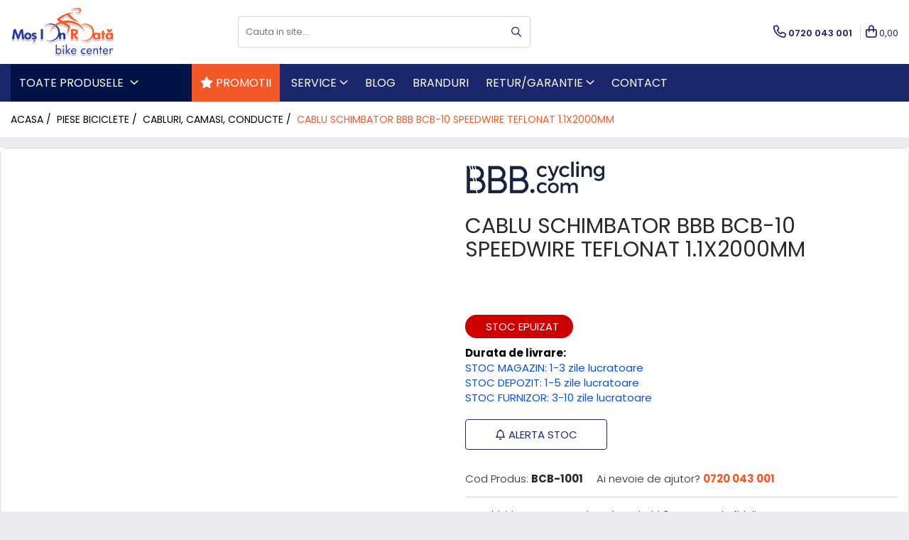

--- FILE ---
content_type: text/html; charset=UTF-8
request_url: https://www.mosionroata.ro/bbb-cablu-schimbator-bcb-10-speedwire-teflonat-1-1x2000mm.html
body_size: 57085
content:
<!DOCTYPE html>

<html lang="ro-ro">

	<head>
		<meta charset="UTF-8">

		<script src="https://gomagcdn.ro/themes/fashion/js/lazysizes.min.js?v=10191338-4.243" async=""></script>

		<script>
			function g_js(callbk){typeof callbk === 'function' ? window.addEventListener("DOMContentLoaded", callbk, false) : false;}
		</script>

					<link rel="icon" sizes="48x48" href="https://gomagcdn.ro/domains/mosionroata.ro/files/favicon/favicon2113.png">
			<link rel="apple-touch-icon" sizes="180x180" href="https://gomagcdn.ro/domains/mosionroata.ro/files/favicon/favicon2113.png">
		
		<style>
			/*body.loading{overflow:hidden;}
			body.loading #wrapper{opacity: 0;visibility: hidden;}
			body #wrapper{opacity: 1;visibility: visible;transition:all .1s ease-out;}*/

			.main-header .main-menu{min-height:43px;}
			.-g-hide{visibility:hidden;opacity:0;}

					</style>
		
		<link rel="preconnect" href="https://gomagcdn.ro"><link rel="dns-prefetch" href="https://fonts.googleapis.com" /><link rel="dns-prefetch" href="https://fonts.gstatic.com" /><link rel="dns-prefetch" href="https://connect.facebook.net" /><link rel="dns-prefetch" href="https://www.facebook.com" /><link rel="dns-prefetch" href="https://www.googletagmanager.com" /><link rel="dns-prefetch" href="https://retargeting.newsmanapp.com" /><link rel="dns-prefetch" href="https://www.google.com" />

					<link rel="preload" as="image" href="https://gomagcdn.ro/domains/mosionroata.ro/files/product/large/cablu-schimbator-bbb-bcb-10-speedwire-teflonat-1-1x2000mm-12275-455834.jpg"   >
		
		<link rel="preload" href="https://gomagcdn.ro/themes/fashion/js/plugins.js?v=10191338-4.243" as="script">

		
					<link rel="preload" href="https://www.mosionroata.ro/theme/default.js?v=41765975365" as="script">
				
		<link rel="preload" href="https://gomagcdn.ro/themes/fashion/js/dev.js?v=10191338-4.243" as="script">

		
					<link rel="stylesheet" href="https://gomagcdn.ro/themes/fashion/css/main-min.css?v=10191338-4.243-1" data-values='{"blockScripts": "1"}'>
		
					<link rel="stylesheet" href="https://www.mosionroata.ro/theme/default.css?v=41765975365">
		
						<link rel="stylesheet" href="https://gomagcdn.ro/themes/fashion/css/dev-style.css?v=10191338-4.243-1">
		
		
		
		<link rel="alternate" hreflang="x-default" href="https://www.mosionroata.ro/bbb-cablu-schimbator-bcb-10-speedwire-teflonat-1-1x2000mm.html">
									<!-- Global site tag (gtag.js) - Google Ads: 951602837 -->
<script async src="https://www.googletagmanager.com/gtag/js?id=AW-951602837"></script>
<script>
  window.dataLayer = window.dataLayer || [];
  function gtag(){dataLayer.push(arguments);}
  gtag('js', new Date());

  gtag('config', 'AW-951602837');
</script>
<script>
  gtag('config', 'AW-951602837/SjYPCKezs-YCEJWd4cUD', {
    'phone_conversion_number': '0720 043 001'
  });
</script> <script id="Cookiebot" src="https://consent.cookiebot.com/uc.js" data-cbid="e394fe97-44c7-4602-9809-a74f90de7da5" data-blockingmode="auto" type="text/javascript"></script>					
		<meta name="expires" content="never">
		<meta name="revisit-after" content="1 days">
					<meta name="author" content="Gomag">
				<title>BBB Cablu schimbator BCB-10 SpeedWire teflonat 1.1x2000mm</title>


					<meta name="robots" content="index,follow" />
						
		<meta name="description" content="BBB Cablu schimbator BCB-10 SpeedWire teflonat 1.1x2000mm">
		<meta class="viewport" name="viewport" content="width=device-width, initial-scale=1.0, user-scalable=no">
							<meta property="og:description" content="Caracteristici:  Constructie inovativa pentru schimbari ale treptelor de viteza precise; Invelis teflon; Lungime: 1.1x2000mm. "/>
							<meta property="og:image" content="https://gomagcdn.ro/domains/mosionroata.ro/files/product/large/cablu-schimbator-bbb-bcb-10-speedwire-teflonat-1-1x2000mm-12275-455834.jpg"/>
															<link rel="canonical" href="https://www.mosionroata.ro/bbb-cablu-schimbator-bcb-10-speedwire-teflonat-1-1x2000mm.html" />
			<meta property="og:url" content="https://www.mosionroata.ro/bbb-cablu-schimbator-bcb-10-speedwire-teflonat-1-1x2000mm.html"/>
						
		<meta name="distribution" content="Global">
		<meta name="owner" content="www.mosionroata.ro">
		<meta name="publisher" content="www.mosionroata.ro">
		<meta name="rating" content="General">
		<meta name="copyright" content="Copyright www.mosionroata.ro 2026. All rights reserved">
		<link rel="search" href="https://www.mosionroata.ro/opensearch.ro.xml" type="application/opensearchdescription+xml" title="Cautare"/>

		
							<script src="https://gomagcdn.ro/themes/fashion/js/jquery-2.1.4.min.js"></script>
			<script defer src="https://gomagcdn.ro/themes/fashion/js/jquery.autocomplete.js?v=20181023"></script>
			<script src="https://gomagcdn.ro/themes/fashion/js/gomag.config.js?v=10191338-4.243"></script>
			<script src="https://gomagcdn.ro/themes/fashion/js/gomag.js?v=10191338-4.243"></script>
		
													<script>
	var items = [];

	items.push(
		{
			id		:'BCB-1001',
			name	:'Cablu schimbator BBB BCB-10 SpeedWire teflonat 1.1x2000mm',
			brand	:'BBB',
			category:'Cabluri, camasi, conducte',
			price	:32.0000,
			google_business_vertical: 'retail'
		}
	);

	gtag('event', 'view_item', {
		items: [items],
		currency: "Lei",
		value: "32.0000",
		send_to: 'AW-951602837'
	});
		gtag('event', 'page_view', {
		send_to: 'AW-951602837',
		value: 32.0000,
		items: [{
			id: 'BCB-1001',
			google_business_vertical: 'retail'
		}]
		});
	</script><script>	
	$(document).ready(function(){
		
		$(document).on('click', $GomagConfig.cartSummaryItemRemoveButton, function() {
			var productId = $(this).attr("data-product");
			var productSku = $(this).attr("data-productsku");
			var productPrice = $(this).attr("data-productprice");
			var productQty = $(this).attr("data-qty");
			
			gtag('event', 'remove_from_cart', {
					send_to	: 'AW-951602837',
					value	: parseFloat(productQty) * parseFloat(productPrice),
					items:[{
						id		: productSku,
						quantity: productQty,
						price	: productPrice		 
				}]
			})
			
		})
	
		$(document).on('click', $GomagConfig.checkoutItemRemoveButton, function() {
			
			var itemKey = $(this).attr('id').replace('__checkoutItemRemove','');
			var productId = $(this).data("product");
			var productSku = $(this).attr("productsku");
			var productPrice = $(this).attr("productprice");
			var productQty = $('#quantityToAdd_'+itemKey).val();
			
			gtag('event', 'remove_from_cart', {
				send_to	: 'AW-951602837',
				value	: parseFloat(productQty) * parseFloat(productPrice),
				items	:[{
					id		: productSku,
					quantity: productQty,
					price	: productPrice
				}]
			})
			
		})
	});		
	
</script>
<!-- Global site tag (gtag.js) - Google Analytics -->
<script async src="https://www.googletagmanager.com/gtag/js?id=G-2FHWH6KBS3"></script>
	<script>
 window.dataLayer = window.dataLayer || [];
  function gtag(){dataLayer.push(arguments);}
    var cookieValue = '';
  var name = 'g_c_consent' + "=";
  var decodedCookie = decodeURIComponent(document.cookie);
  var ca = decodedCookie.split(';');
  for(var i = 0; i <ca.length; i++) {
	var c = ca[i];
	while (c.charAt(0) == ' ') {
	  c = c.substring(1);
	}
	if (c.indexOf(name) == 0) {
	  cookieValue = c.substring(name.length, c.length);
	}
  }



if(cookieValue == ''){
	gtag('consent', 'default', {
	  'ad_storage': 'granted',
	  'ad_user_data': 'granted',
	  'ad_personalization': 'granted',
	  'analytics_storage': 'granted',
	  'personalization_storage': 'granted',
	  'functionality_storage': 'granted',
	  'security_storage': 'granted'
	});
	} else if(cookieValue != '-1'){


			gtag('consent', 'default', {
			'ad_storage': 'granted',
			'ad_user_data': 'granted',
			'ad_personalization': 'granted',
			'analytics_storage': 'granted',
			'personalization_storage': 'granted',
			'functionality_storage': 'granted',
			'security_storage': 'granted'
		});
	} else {
	 gtag('consent', 'default', {
		  'ad_storage': 'denied',
		  'ad_user_data': 'denied',
		  'ad_personalization': 'denied',
		  'analytics_storage': 'denied',
			'personalization_storage': 'denied',
			'functionality_storage': 'denied',
			'security_storage': 'denied'
		});

		 }
</script>
<script>

	
  gtag('js', new Date());

 
$.Gomag.bind('Cookie/Policy/Consent/Denied', function(){
	gtag('consent', 'update', {
		  'ad_storage': 'denied',
		  'ad_user_data': 'denied',
		  'ad_personalization': 'denied',
		  'analytics_storage': 'denied',
			'personalization_storage': 'denied',
			'functionality_storage': 'denied',
			'security_storage': 'denied'
		});
		})
$.Gomag.bind('Cookie/Policy/Consent/Granted', function(){
	gtag('consent', 'update', {
		  'ad_storage': 'granted',
		  'ad_user_data': 'granted',
		  'ad_personalization': 'granted',
		  'analytics_storage': 'granted',
			'personalization_storage': 'granted',
			'functionality_storage': 'granted',
			'security_storage': 'granted'
		});
		})
  gtag('config', 'G-2FHWH6KBS3', {allow_enhanced_conversions: true });
</script>
<script>
	function gaBuildProductVariant(product)
	{
		let _return = '';
		if(product.version != undefined)
		{
			$.each(product.version, function(i, a){
				_return += (_return == '' ? '' : ', ')+a.value;
			})
		}
		return _return;
	}

</script>
<script>
	$.Gomag.bind('Product/Add/To/Cart/After/Listing', function gaProductAddToCartLV4(event, data) {
		if(data.product !== undefined) {
			var gaProduct = false;
			if(typeof(gaProducts) != 'undefined' && gaProducts[data.product.id] != undefined)
			{
				gaProduct = gaProducts[data.product.id];

			}

			if(gaProduct == false)
			{
				gaProduct = {};
				gaProduct.item_id = data.product.sku;
				gaProduct.currency = data.product.currency ? (String(data.product.currency).toLowerCase() == 'lei' ? 'RON' : data.product.currency) : 'RON';
				gaProduct.item_name =  data.product.name ;
				gaProduct.item_variant= gaBuildProductVariant(data.product);
				gaProduct.item_brand = data.product.brand;
				gaProduct.item_category = data.product.category;

			}

			gaProduct.price = parseFloat(data.product.price).toFixed(2);
			gaProduct.quantity = data.product.productQuantity;
			gtag("event", "add_to_cart", {
				currency: gaProduct.currency,
				value: parseFloat(gaProduct.price) * parseFloat(gaProduct.quantity),
				items: [
					gaProduct
				]
			});

		}
	})
	$.Gomag.bind('Product/Add/To/Cart/After/Details', function gaProductAddToCartDV4(event, data){

		if(data.product !== undefined){

			var gaProduct = false;
			if(
				typeof(gaProducts) != 'undefined'
				&&
				gaProducts[data.product.id] != undefined
			)
			{
				var gaProduct = gaProducts[data.product.id];
			}

			if(gaProduct == false)
			{
				gaProduct = {};
				gaProduct.item_id = data.product.sku;
				gaProduct.currency = data.product.currency ? (String(data.product.currency).toLowerCase() == 'lei' ? 'RON' : data.product.currency) : 'RON';
				gaProduct.item_name =  data.product.name ;
				gaProduct.item_variant= gaBuildProductVariant(data.product);
				gaProduct.item_brand = data.product.brand;
				gaProduct.item_category = data.product.category;

			}

			gaProduct.price = parseFloat(data.product.price).toFixed(2);
			gaProduct.quantity = data.product.productQuantity;


			gtag("event", "add_to_cart", {
			  currency: gaProduct.currency,
			  value: parseFloat(gaProduct.price) * parseFloat(gaProduct.quantity),
			  items: [
				gaProduct
			  ]
			});
        }

	})
	 $.Gomag.bind('Product/Remove/From/Cart', function gaProductRemovedFromCartV4(event, data){
		var envData = $.Gomag.getEnvData();
		var products = envData.products;

		if(data.data.product !== undefined && products[data.data.product] !== undefined){


			var dataProduct = products[data.data.product];


			gaProduct = {};
			gaProduct.item_id = dataProduct.sku;

			gaProduct.item_name =   dataProduct.name ;
			gaProduct.currency = dataProduct.currency ? (String(dataProduct.currency).toLowerCase() == 'lei' ? 'RON' : dataProduct.currency) : 'RON';
			gaProduct.item_category = dataProduct.category;
			gaProduct.item_brand = dataProduct.brand;
			gaProduct.price = parseFloat(dataProduct.price).toFixed(2);
			gaProduct.quantity = data.data.quantity;
			gaProduct.item_variant= gaBuildProductVariant(dataProduct);
			gtag("event", "remove_from_cart", {
			  currency: gaProduct.currency,
			  value: parseFloat(gaProduct.price) * parseFloat(gaProduct.quantity),
			  items: [
				gaProduct
			  ]
			});
        }

	});

	 $.Gomag.bind('Cart/Quantity/Update', function gaCartQuantityUpdateV4(event, data){
		var envData = $.Gomag.getEnvData();
		var products = envData.products;
		if(!data.data.finalQuantity || !data.data.initialQuantity)
		{
			return false;
		}
		var dataProduct = products[data.data.product];
		if(dataProduct == undefined)
		{
			return false;
		}

		gaProduct = {};
		gaProduct.item_id = dataProduct.sku;
		gaProduct.currency = dataProduct.currency ? (String(dataProduct.currency).toLowerCase() == 'lei' ? 'RON' : dataProduct.currency) : 'RON';
		gaProduct.item_name =  dataProduct.name ;

		gaProduct.item_category = dataProduct.category;
		gaProduct.item_brand = dataProduct.brand;
		gaProduct.price = parseFloat(dataProduct.price).toFixed(2);
		gaProduct.item_variant= gaBuildProductVariant(dataProduct);
		if(parseFloat(data.data.initialQuantity) < parseFloat(data.data.finalQuantity))
		{
			var quantity = parseFloat(data.data.finalQuantity) - parseFloat(data.data.initialQuantity);
			gaProduct.quantity = quantity;

			gtag("event", "add_to_cart", {
			  currency: gaProduct.currency,
			  value: parseFloat(gaProduct.price) * parseFloat(gaProduct.quantity),
			  items: [
				gaProduct
			  ]
			});
		}
		else if(parseFloat(data.data.initialQuantity) > parseFloat(data.data.finalQuantity))
		{
			var quantity = parseFloat(data.data.initialQuantity) - parseFloat(data.data.finalQuantity);
			gaProduct.quantity = quantity;
			gtag("event", "remove_from_cart", {
			  currency: gaProduct.currency,
			  value: parseFloat(gaProduct.price) * parseFloat(gaProduct.quantity),
			  items: [
				gaProduct
			  ]
			});
		}

	});

</script>
<script>
function gmsc(name, value)
{
	if(value != undefined && value)
	{
		var expires = new Date();
		expires.setTime(expires.getTime() + parseInt(3600*24*1000*90));
		document.cookie = encodeURIComponent(name) + "=" + encodeURIComponent(value) + '; expires='+ expires.toUTCString() + "; path=/";
	}
}
let gmqs = window.location.search;
let gmup = new URLSearchParams(gmqs);
gmsc('g_sc', gmup.get('shop_campaign'));
gmsc('shop_utm_campaign', gmup.get('utm_campaign'));
gmsc('shop_utm_medium', gmup.get('utm_medium'));
gmsc('shop_utm_source', gmup.get('utm_source'));
</script>	<style>
		.grecaptcha-badge { visibility: hidden; }
		.recaptchaTos {text-align: center;}
		.recaptchaTos p {font-size: 80%;color: #999;}
	</style>
	<script src="https://www.google.com/recaptcha/api.js?render=6LclYLsrAAAAANISWroF--zpSe2iuESrouKY2FXW"></script>
<script>
    (function (w, d, s, o, t, r) {
        w.__aqpxConfig = {
            platform: 'gomag',
            appId: 1137,
            debugMode: false,
            dataLayer: 'dataLayerAq',
            events: ['default', 'default_consent', 'view_item', 'add_to_cart', 'remove_from_cart', 'add_to_wishlist', 'purchase', 'begin_checkout', 'view_cart', 'view_item_list']
        };
        w.__aqpxQueue = w.__aqpxQueue || [];
        w.AQPX = w.AQPX || function () { w.__aqpxQueue.push(arguments) };
        t = d.createElement(s);
        r = d.getElementsByTagName(s)[0];
        t.async = 1;
        t.src = o;
        r.parentNode.insertBefore(t, r);
    })(window, document, 'script', '//cdn.aqurate.ai/pixel/js/aqpx.min.js#latest-generation');
</script><!-- Facebook Pixel Code -->
				<script>
				!function(f,b,e,v,n,t,s){if(f.fbq)return;n=f.fbq=function(){n.callMethod?
				n.callMethod.apply(n,arguments):n.queue.push(arguments)};if(!f._fbq)f._fbq=n;
				n.push=n;n.loaded=!0;n.version="2.0";n.queue=[];t=b.createElement(e);t.async=!0;
				t.src=v;s=b.getElementsByTagName(e)[0];s.parentNode.insertBefore(t,s)}(window,
				document,"script","//connect.facebook.net/en_US/fbevents.js");

				fbq("init", "211997506817815");
				fbq("track", "PageView");</script>
				<!-- End Facebook Pixel Code -->
				<script>
				$.Gomag.bind('User/Ajax/Data/Loaded', function(event, data){
					if(data != undefined && data.data != undefined)
					{
						var eventData = data.data;
						if(eventData.facebookUserData != undefined)
						{
							$('body').append(eventData.facebookUserData);
						}
					}
				})
				</script>
				<meta name="facebook-domain-verification" content="h6grjjpnsvdnmepz1dgxlz8i7q611i" /><script>
	$.Gomag.bind('Product/Add/To/Cart/After/Listing', function(event, data){
		if(data.product !== undefined){
			gtag('event', 'add_to_cart', {
				send_to	: 'AW-951602837',
				value	: parseFloat(data.product.productQuantity) * parseFloat(data.product.price),
				items	:[{
					id		: data.product.sku,
					name	: data.product.name,
					brand	: data.product.brand,
					category: data.product.category,
					quantity: data.product.productQuantity,
					price	: data.product.price
				 
			}]
		   })
        }
	})
	$.Gomag.bind('Product/Add/To/Cart/After/Details', function(event, data){
		
		if(data.product !== undefined){
			gtag('event', 'add_to_cart', {
				send_to: 'AW-951602837',
				value: parseFloat(data.product.productQuantity) * parseFloat(data.product.price),
				items: [{
					id: data.product.sku,
					name		: data.product.name,
					brand		: data.product.brand,
					category	: data.product.category,
					quantity	: data.product.productQuantity,
					price		: data.product.price
				}]	
			})
		}
	})
   
</script><meta name="google-site-verification" content="NLy5Z4R3miUrIJUrVHwIj_SZ_kKmihn9a-tnpBJQrJY" />					
		
	</head>

	<body class="" style="">

		<script >
			function _addCss(url, attribute, value, loaded){
				var _s = document.createElement('link');
				_s.rel = 'stylesheet';
				_s.href = url;
				_s.type = 'text/css';
				if(attribute)
				{
					_s.setAttribute(attribute, value)
				}
				if(loaded){
					_s.onload = function(){
						var dom = document.getElementsByTagName('body')[0];
						//dom.classList.remove('loading');
					}
				}
				var _st = document.getElementsByTagName('link')[0];
				_st.parentNode.insertBefore(_s, _st);
			}
			//_addCss('https://fonts.googleapis.com/css2?family=Open+Sans:ital,wght@0,300;0,400;0,600;0,700;1,300;1,400&display=swap');
			_addCss('https://gomagcdn.ro/themes/_fonts/Open-Sans.css');

		</script>
		<script>
				/*setTimeout(
				  function()
				  {
				   document.getElementsByTagName('body')[0].classList.remove('loading');
				  }, 1000);*/
		</script>
							
		
		<div id="wrapper">
			<!-- BLOCK:dd6462c1d4aeecb475ad5ff6bcfaf2b1 start -->
<div id="_cartSummary" class="hide"></div>

<script >
	$(document).ready(function() {

		$(document).on('keypress', '.-g-input-loader', function(){
			$(this).addClass('-g-input-loading');
		})

		$.Gomag.bind('Product/Add/To/Cart/After', function(eventResponse, properties)
		{
									var data = JSON.parse(properties.data);
			$('.q-cart').html(data.quantity);
			if(parseFloat(data.quantity) > 0)
			{
				$('.q-cart').removeClass('hide');
			}
			else
			{
				$('.q-cart').addClass('hide');
			}
			$('.cartPrice').html(data.subtotal + ' ' + data.currency);
			$('.cartProductCount').html(data.quantity);


		})
		$('#_cartSummary').on('updateCart', function(event, cart) {
			var t = $(this);

			$.get('https://www.mosionroata.ro/cart-update', {
				cart: cart
			}, function(data) {

				$('.q-cart').html(data.quantity);
				if(parseFloat(data.quantity) > 0)
				{
					$('.q-cart').removeClass('hide');
				}
				else
				{
					$('.q-cart').addClass('hide');
				}
				$('.cartPrice').html(data.subtotal + ' ' + data.currency);
				$('.cartProductCount').html(data.quantity);
			}, 'json');
			window.ga = window.ga || function() {
				(ga.q = ga.q || []).push(arguments)
			};
			ga('send', 'event', 'Buton', 'Click', 'Adauga_Cos');
		});

		if(window.gtag_report_conversion) {
			$(document).on("click", 'li.phone-m', function() {
				var phoneNo = $('li.phone-m').children( "a").attr('href');
				gtag_report_conversion(phoneNo);
			});

		}

	});
</script>


	<div class="cart-dd cart-side _cartShow cart-closed"></div>

<header class="main-header container-bg clearfix" data-block="headerBlock">
	<div class="discount-tape container-h full -g-hide" id="_gomagHellobar"></div>

		
	<div class="top-head-bg container-h full">

		<div class="top-head container-h">
			<div class="row">
				<div class="col-md-3 col-sm-3 col-xs-5 logo-h">
					
	<a href="https://www.mosionroata.ro" id="logo" data-pageId="2">
		<img src="https://gomagcdn.ro/domains/mosionroata.ro/files/company/mir-contur-umbra-3246857616-4701562875.webp" fetchpriority="high" class="img-responsive" alt="Magazinul de biciclete Mos Ion Roata" title="Totul pentru ciclism" width="200" height="50" style="width:auto;">
	</a>
				</div>
				<div class="col-md-4 col-sm-4 col-xs-7 main search-form-box">
					
<form name="search-form" class="search-form" action="https://www.mosionroata.ro/produse" id="_searchFormMainHeader">

	<input id="_autocompleteSearchMainHeader" name="c" class="input-placeholder -g-input-loader" type="text" placeholder="Cauta in site..." aria-label="Search"  value="">
	<button id="_doSearch" class="search-button" aria-hidden="true">
		<i class="fa fa-search" aria-hidden="true"></i>
	</button>

				<script >
			$(document).ready(function() {

				$('#_autocompleteSearchMainHeader').autocomplete({
					serviceUrl: 'https://www.mosionroata.ro/autocomplete',
					minChars: 2,
					deferRequestBy: 700,
					appendTo: '#_searchFormMainHeader',
					width: parseInt($('#_doSearch').offset().left) - parseInt($('#_autocompleteSearchMainHeader').offset().left),
					formatResult: function(suggestion, currentValue) {
						return suggestion.value;
					},
					onSelect: function(suggestion) {
						$(this).val(suggestion.data);
					},
					onSearchComplete: function(suggestion) {
						$(this).removeClass('-g-input-loading');
					}
				});
				$(document).on('click', '#_doSearch', function(e){
					e.preventDefault();
					if($('#_autocompleteSearchMainHeader').val() != '')
					{
						$('#_searchFormMainHeader').submit();
					}
				})
			});
		</script>
	

</form>
				</div>
				<div class="col-md-5 col-sm-5 acount-section">
					
<ul>
	<li class="search-m hide">
		<a href="#" class="-g-no-url" aria-label="Cauta in site..." data-pageId="">
			<i class="fa fa-search search-open" aria-hidden="true"></i>
			<i style="display:none" class="fa fa-times search-close" aria-hidden="true"></i>
		</a>
	</li>
	<li class="-g-user-icon -g-user-icon-empty">
			
	</li>
	
				<li class="contact-header">
			<a href="tel:0720 043 001" aria-label="Contacteaza-ne" data-pageId="3">
				<i class="fa fa-phone" aria-hidden="true"></i>
								<span>0720 043 001</span>
			</a>
		</li>
			<li class="wishlist-header hide">
		<a href="https://www.mosionroata.ro/wishlist" aria-label="Wishlist" data-pageId="28">
			<span class="-g-wishlist-product-count -g-hide"></span>
			<i class="fa fa-heart-o" aria-hidden="true"></i>
			<span class="">Favorite</span>
		</a>
	</li>
	<li class="cart-header-btn cart">
		<a class="cart-drop _showCartHeader" href="https://www.mosionroata.ro/cos-de-cumparaturi" aria-label="Cos de cumparaturi">
			<span class="q-cart hide">0</span>
			<i class="fa fa-shopping-bag" aria-hidden="true"></i>
			<span class="count cartPrice">0,00
				
			</span>
		</a>
			</li>

	</ul>

	<script>
		$(document).ready(function() {
			//Cart
							$.Gomag.bind('Product/Add/To/Cart/Validate', function(){
					if($('#-g-cart-dropdown').length)
					{
						$('.close-side-cart').click();
						$('#-g-cart-dropdown').remove();
					}
				})
				$(document).on('click', '.cart', function(e){
					e.preventDefault();
					$.Gomag.showCartSummary('div._cartShow');
					if($('.cart-side').length){
						$('.menu-wrapper').addClass('cart_side_opened');
					}
				});
				$(document).on('click', '.close-side-cart', function(){
					$.Gomag.hideCartSummary('div._cartShow');
					$('div._cartShow').removeClass('cart-open');
					if($('.cart-side').length){
						$('.menu-wrapper').removeClass('cart_side_opened');
					}
					$.Gomag.getUserAjaxData();
				});
						$(document).on('click', '.dropdown-toggle', function() {
				window.location = $(this).attr('href');
			})
		})
	</script>

				</div>
			</div>
		</div>
	</div>


<div id="navigation">
	<nav id="main-menu" class="main-menu container-h full clearfix">
		<a href="#" class="menu-trg -g-no-url" title="Produse">
			<span>&nbsp;</span>
		</a>
		
<div class="container-h nav-menu-hh clearfix">

	<!-- BASE MENU -->
	<ul class="
			nav-menu base-menu
			
			
		">

		<li class="all-product-button menu-drop">
			<a class="" href="#mm-2">Toate Produsele <i class="fa fa-angle-down"></i></a>
			<div class="menu-dd">
				

	<ul class="FH">
			
		<li class="ifDrop __GomagMM ">
							<a
					href="https://www.mosionroata.ro/biciclete"
					class="  "
					rel="  "
					
					title="Biciclete"
					data-Gomag='{"image":"https:\/\/gomagcdn.ro\/domains\/mosionroata.ro\/files\/category\/original\/Biciclete26798.png"}'
					data-block-name="mainMenuD0"
					data-pageId= "80"
					data-block="mainMenuD">
											<img class="category-icon" alt="Biciclete" title="Biciclete" src="https://gomagcdn.ro/domains/mosionroata.ro/files/category/original/Biciclete26798.png" loading="lazy">
											<span class="list">Biciclete</span>
						<i class="fa fa-angle-right"></i>
				</a>

										<ul class="drop-list clearfix w100">
															<li class="image">
																	</li>
																																						<li class="fl">
										<div class="col">
											<p class="title">
												<a
												href="https://www.mosionroata.ro/biciclete-mountainbike"
												class="title    "
												rel="  "
												
												title="Biciclete Mountainbike"
												data-Gomag=''
												data-block-name="mainMenuD1"
												data-block="mainMenuD"
												data-pageId= "80"
												>
																										Biciclete Mountainbike
												</a>
											</p>
																						
										</div>
									</li>
																																<li class="fl">
										<div class="col">
											<p class="title">
												<a
												href="https://www.mosionroata.ro/biciclete-cursiere-cyclocross-gravel"
												class="title    "
												rel="  "
												
												title="Biciclete Cursiere, Gravel si Cyclocross"
												data-Gomag=''
												data-block-name="mainMenuD1"
												data-block="mainMenuD"
												data-pageId= "80"
												>
																										Biciclete Cursiere, Gravel si Cyclocross
												</a>
											</p>
																						
										</div>
									</li>
																																<li class="fl">
										<div class="col">
											<p class="title">
												<a
												href="https://www.mosionroata.ro/biciclete-copii"
												class="title    "
												rel="  "
												
												title="Biciclete Copii"
												data-Gomag=''
												data-block-name="mainMenuD1"
												data-block="mainMenuD"
												data-pageId= "80"
												>
																										Biciclete Copii
												</a>
											</p>
																						
										</div>
									</li>
																																<li class="fl">
										<div class="col">
											<p class="title">
												<a
												href="https://www.mosionroata.ro/biciclete-de-oras"
												class="title    "
												rel="  "
												
												title="Biciclete de Oras si Trekking"
												data-Gomag=''
												data-block-name="mainMenuD1"
												data-block="mainMenuD"
												data-pageId= "80"
												>
																										Biciclete de Oras si Trekking
												</a>
											</p>
																						
										</div>
									</li>
																																<li class="fl">
										<div class="col">
											<p class="title">
												<a
												href="https://www.mosionroata.ro/biciclete-bmx-dirt"
												class="title    "
												rel="  "
												
												title="Biciclete BMX/Dirt"
												data-Gomag=''
												data-block-name="mainMenuD1"
												data-block="mainMenuD"
												data-pageId= "80"
												>
																										Biciclete BMX/Dirt
												</a>
											</p>
																						
										</div>
									</li>
																																<li class="fl">
										<div class="col">
											<p class="title">
												<a
												href="https://www.mosionroata.ro/biciclete-de-dama"
												class="title    "
												rel="  "
												
												title="Biciclete de dama"
												data-Gomag=''
												data-block-name="mainMenuD1"
												data-block="mainMenuD"
												data-pageId= "80"
												>
																										Biciclete de dama
												</a>
											</p>
																						
										</div>
									</li>
																																<li class="fl">
										<div class="col">
											<p class="title">
												<a
												href="https://www.mosionroata.ro/biciclete-cruisere"
												class="title    "
												rel="  "
												
												title="Biciclete Cruisere"
												data-Gomag=''
												data-block-name="mainMenuD1"
												data-block="mainMenuD"
												data-pageId= "80"
												>
																										Biciclete Cruisere
												</a>
											</p>
																						
										</div>
									</li>
																																<li class="fl">
										<div class="col">
											<p class="title">
												<a
												href="https://www.mosionroata.ro/biciclete-pliabile"
												class="title    "
												rel="  "
												
												title="Biciclete Pliabile"
												data-Gomag=''
												data-block-name="mainMenuD1"
												data-block="mainMenuD"
												data-pageId= "80"
												>
																										Biciclete Pliabile
												</a>
											</p>
																						
										</div>
									</li>
																																<li class="fl">
										<div class="col">
											<p class="title">
												<a
												href="https://www.mosionroata.ro/biciclete-clasice"
												class="title    "
												rel="  "
												
												title="Biciclete Clasice"
												data-Gomag=''
												data-block-name="mainMenuD1"
												data-block="mainMenuD"
												data-pageId= "80"
												>
																										Biciclete Clasice
												</a>
											</p>
																						
										</div>
									</li>
																																<li class="fl">
										<div class="col">
											<p class="title">
												<a
												href="https://www.mosionroata.ro/e-bike-uri"
												class="title    "
												rel="  "
												
												title="e-Bike-uri"
												data-Gomag=''
												data-block-name="mainMenuD1"
												data-block="mainMenuD"
												data-pageId= "80"
												>
																										e-Bike-uri
												</a>
											</p>
																						
										</div>
									</li>
																													</ul>
									
		</li>
		
		<li class="ifDrop __GomagMM ">
								<a
						href="https://www.mosionroata.ro/biciclete-electrice"
						class="    "
						rel="  "
						
						title="Biciclete electrice"
						data-Gomag='{"image":"https:\/\/gomagcdn.ro\/domains\/mosionroata.ro\/files\/category\/original\/Biciclete Electrice1147.png"}'
						data-block-name="mainMenuD0"  data-block="mainMenuD" data-pageId= "80">
													<img class="category-icon" src="https://gomagcdn.ro/domains/mosionroata.ro/files/category/original/Biciclete Electrice1147.png" loading="lazy">
												<span class="list">Biciclete electrice</span>
					</a>
				
		</li>
		
		<li class="ifDrop __GomagMM ">
							<a
					href="https://www.mosionroata.ro/piese-biciclete"
					class="  "
					rel="  "
					
					title="Piese biciclete"
					data-Gomag='{"image":"https:\/\/gomagcdn.ro\/domains\/mosionroata.ro\/files\/category\/original\/Piese 29714.png"}'
					data-block-name="mainMenuD0"
					data-pageId= "80"
					data-block="mainMenuD">
											<img class="category-icon" alt="Piese biciclete" title="Piese biciclete" src="https://gomagcdn.ro/domains/mosionroata.ro/files/category/original/Piese 29714.png" loading="lazy">
											<span class="list">Piese biciclete</span>
						<i class="fa fa-angle-right"></i>
				</a>

										<ul class="drop-list clearfix w100">
															<li class="image">
																	</li>
																																						<li class="fl">
										<div class="col">
											<p class="title">
												<a
												href="https://www.mosionroata.ro/transmisie-bicicleta"
												class="title    "
												rel="  "
												
												title="Transmisie bicicleta"
												data-Gomag=''
												data-block-name="mainMenuD1"
												data-block="mainMenuD"
												data-pageId= "80"
												>
																										Transmisie bicicleta
												</a>
											</p>
																																															<a
														href="https://www.mosionroata.ro/angrenaje-foi-si-brate-pedaliere"
														rel="  "
														
														title="Angrenaje, foi si brate pedaliere"
														class="    "
														data-Gomag=''
														data-block-name="mainMenuD2"
														data-block="mainMenuD"
														data-pageId=""
													>
																												<i class="fa fa-angle-right"></i>
														<span>Angrenaje, foi si brate pedaliere</span>
													</a>
																									<a
														href="https://www.mosionroata.ro/pinioane"
														rel="  "
														
														title="Pinioane"
														class="    "
														data-Gomag=''
														data-block-name="mainMenuD2"
														data-block="mainMenuD"
														data-pageId=""
													>
																												<i class="fa fa-angle-right"></i>
														<span>Pinioane</span>
													</a>
																									<a
														href="https://www.mosionroata.ro/lanturi-zale-rapide-nituri-lant"
														rel="  "
														
														title="Lanturi, zale rapide, nituri lant"
														class="    "
														data-Gomag=''
														data-block-name="mainMenuD2"
														data-block="mainMenuD"
														data-pageId=""
													>
																												<i class="fa fa-angle-right"></i>
														<span>Lanturi, zale rapide, nituri lant</span>
													</a>
																									<a
														href="https://www.mosionroata.ro/schimbatoare-de-viteza"
														rel="  "
														
														title="Schimbatoare de viteza"
														class="    "
														data-Gomag=''
														data-block-name="mainMenuD2"
														data-block="mainMenuD"
														data-pageId=""
													>
																												<i class="fa fa-angle-right"></i>
														<span>Schimbatoare de viteza</span>
													</a>
																									<a
														href="https://www.mosionroata.ro/butuci-pedalieri"
														rel="  "
														
														title="Butuci pedalieri"
														class="    "
														data-Gomag=''
														data-block-name="mainMenuD2"
														data-block="mainMenuD"
														data-pageId=""
													>
																												<i class="fa fa-angle-right"></i>
														<span>Butuci pedalieri</span>
													</a>
																							
										</div>
									</li>
																																<li class="fl">
										<div class="col">
											<p class="title">
												<a
												href="https://www.mosionroata.ro/ghidoane-coarne-si-pipe"
												class="title    "
												rel="  "
												
												title="Directie bicicleta"
												data-Gomag=''
												data-block-name="mainMenuD1"
												data-block="mainMenuD"
												data-pageId= "80"
												>
																										Directie bicicleta
												</a>
											</p>
																																															<a
														href="https://www.mosionroata.ro/ghidoane"
														rel="  "
														
														title="Ghidoane"
														class="    "
														data-Gomag=''
														data-block-name="mainMenuD2"
														data-block="mainMenuD"
														data-pageId=""
													>
																												<i class="fa fa-angle-right"></i>
														<span>Ghidoane</span>
													</a>
																									<a
														href="https://www.mosionroata.ro/pipe-ghidon"
														rel="  "
														
														title="Pipe ghidon"
														class="    "
														data-Gomag=''
														data-block-name="mainMenuD2"
														data-block="mainMenuD"
														data-pageId=""
													>
																												<i class="fa fa-angle-right"></i>
														<span>Pipe ghidon</span>
													</a>
																									<a
														href="https://www.mosionroata.ro/extensii-ghidon-coarne"
														rel="  "
														
														title="Extensii ghidon (Coarne)"
														class="    "
														data-Gomag=''
														data-block-name="mainMenuD2"
														data-block="mainMenuD"
														data-pageId=""
													>
																												<i class="fa fa-angle-right"></i>
														<span>Extensii ghidon (Coarne)</span>
													</a>
																									<a
														href="https://www.mosionroata.ro/cuvete-furca"
														rel="  "
														
														title="Cuvete furca"
														class="    "
														data-Gomag=''
														data-block-name="mainMenuD2"
														data-block="mainMenuD"
														data-pageId=""
													>
																												<i class="fa fa-angle-right"></i>
														<span>Cuvete furca</span>
													</a>
																									<a
														href="https://www.mosionroata.ro/mansoane-si-ghidoline"
														rel="  "
														
														title="Mansoane si Ghidoline"
														class="    "
														data-Gomag=''
														data-block-name="mainMenuD2"
														data-block="mainMenuD"
														data-pageId=""
													>
																												<i class="fa fa-angle-right"></i>
														<span>Mansoane si Ghidoline</span>
													</a>
																							
										</div>
									</li>
																																<li class="fl">
										<div class="col">
											<p class="title">
												<a
												href="https://www.mosionroata.ro/roti-si-componente-roti"
												class="title    "
												rel="  "
												
												title="Roti si componente roti"
												data-Gomag=''
												data-block-name="mainMenuD1"
												data-block="mainMenuD"
												data-pageId= "80"
												>
																										Roti si componente roti
												</a>
											</p>
																																															<a
														href="https://www.mosionroata.ro/roti-complete"
														rel="  "
														
														title="Roti complete"
														class="    "
														data-Gomag=''
														data-block-name="mainMenuD2"
														data-block="mainMenuD"
														data-pageId=""
													>
																												<i class="fa fa-angle-right"></i>
														<span>Roti complete</span>
													</a>
																									<a
														href="https://www.mosionroata.ro/butuci-roti"
														rel="  "
														
														title="Butuci roti"
														class="    "
														data-Gomag=''
														data-block-name="mainMenuD2"
														data-block="mainMenuD"
														data-pageId=""
													>
																												<i class="fa fa-angle-right"></i>
														<span>Butuci roti</span>
													</a>
																									<a
														href="https://www.mosionroata.ro/jante-bicicleta"
														rel="  "
														
														title="Jante bicicleta"
														class="    "
														data-Gomag=''
														data-block-name="mainMenuD2"
														data-block="mainMenuD"
														data-pageId=""
													>
																												<i class="fa fa-angle-right"></i>
														<span>Jante bicicleta</span>
													</a>
																									<a
														href="https://www.mosionroata.ro/accesorii-roti-si-jante"
														rel="  "
														
														title="Accesorii roti si jante"
														class="    "
														data-Gomag=''
														data-block-name="mainMenuD2"
														data-block="mainMenuD"
														data-pageId=""
													>
																												<i class="fa fa-angle-right"></i>
														<span>Accesorii roti si jante</span>
													</a>
																									<a
														href="https://www.mosionroata.ro/spite-si-nipluri"
														rel="  "
														
														title="Spite si Nipluri"
														class="    "
														data-Gomag=''
														data-block-name="mainMenuD2"
														data-block="mainMenuD"
														data-pageId=""
													>
																												<i class="fa fa-angle-right"></i>
														<span>Spite si Nipluri</span>
													</a>
																									<a
														href="https://www.mosionroata.ro/roti-ajutatoare"
														rel="  "
														
														title="Roti ajutatoare"
														class="    "
														data-Gomag=''
														data-block-name="mainMenuD2"
														data-block="mainMenuD"
														data-pageId=""
													>
																												<i class="fa fa-angle-right"></i>
														<span>Roti ajutatoare</span>
													</a>
																							
										</div>
									</li>
																																<li class="fl">
										<div class="col">
											<p class="title">
												<a
												href="https://www.mosionroata.ro/frane-si-componente"
												class="title    "
												rel="  "
												
												title="Frane si componente"
												data-Gomag=''
												data-block-name="mainMenuD1"
												data-block="mainMenuD"
												data-pageId= "80"
												>
																										Frane si componente
												</a>
											</p>
																																															<a
														href="https://www.mosionroata.ro/frane-pe-disc"
														rel="  "
														
														title="Frane pe disc"
														class="    "
														data-Gomag=''
														data-block-name="mainMenuD2"
														data-block="mainMenuD"
														data-pageId=""
													>
																												<i class="fa fa-angle-right"></i>
														<span>Frane pe disc</span>
													</a>
																									<a
														href="https://www.mosionroata.ro/frane-pe-janta"
														rel="  "
														
														title="Frane pe janta"
														class="    "
														data-Gomag=''
														data-block-name="mainMenuD2"
														data-block="mainMenuD"
														data-pageId=""
													>
																												<i class="fa fa-angle-right"></i>
														<span>Frane pe janta</span>
													</a>
																									<a
														href="https://www.mosionroata.ro/rotoare-discuri-frana"
														rel="  "
														
														title="Rotoare/Discuri frana"
														class="    "
														data-Gomag=''
														data-block-name="mainMenuD2"
														data-block="mainMenuD"
														data-pageId=""
													>
																												<i class="fa fa-angle-right"></i>
														<span>Rotoare/Discuri frana</span>
													</a>
																									<a
														href="https://www.mosionroata.ro/placute-frana"
														rel="  "
														
														title="Placute frana"
														class="    "
														data-Gomag=''
														data-block-name="mainMenuD2"
														data-block="mainMenuD"
														data-pageId=""
													>
																												<i class="fa fa-angle-right"></i>
														<span>Placute frana</span>
													</a>
																									<a
														href="https://www.mosionroata.ro/saboti-frana"
														rel="  "
														
														title="Saboti frana"
														class="    "
														data-Gomag=''
														data-block-name="mainMenuD2"
														data-block="mainMenuD"
														data-pageId=""
													>
																												<i class="fa fa-angle-right"></i>
														<span>Saboti frana</span>
													</a>
																									<a
														href="https://www.mosionroata.ro/uleiuri-pentru-frane-hidraulice"
														rel="  "
														
														title="Uleiuri pentru frane hidraulice"
														class="    "
														data-Gomag=''
														data-block-name="mainMenuD2"
														data-block="mainMenuD"
														data-pageId=""
													>
																												<i class="fa fa-angle-right"></i>
														<span>Uleiuri pentru frane hidraulice</span>
													</a>
																									<a
														href="https://www.mosionroata.ro/accesorii-frane"
														rel="  "
														
														title="Accesorii frane"
														class="    "
														data-Gomag=''
														data-block-name="mainMenuD2"
														data-block="mainMenuD"
														data-pageId=""
													>
																												<i class="fa fa-angle-right"></i>
														<span>Accesorii frane</span>
													</a>
																							
										</div>
									</li>
																																<li class="fl">
										<div class="col">
											<p class="title">
												<a
												href="https://www.mosionroata.ro/cauciucuri-si-camere-bicicleta"
												class="title    "
												rel="  "
												
												title="Cauciucuri si camere bicicleta"
												data-Gomag=''
												data-block-name="mainMenuD1"
												data-block="mainMenuD"
												data-pageId= "80"
												>
																										Cauciucuri si camere bicicleta
												</a>
											</p>
																																															<a
														href="https://www.mosionroata.ro/cauciucuri-bicicleta-anvelope"
														rel="  "
														
														title="Cauciucuri bicicleta - Anvelope"
														class="    "
														data-Gomag=''
														data-block-name="mainMenuD2"
														data-block="mainMenuD"
														data-pageId=""
													>
																												<i class="fa fa-angle-right"></i>
														<span>Cauciucuri bicicleta - Anvelope</span>
													</a>
																									<a
														href="https://www.mosionroata.ro/camere-bicicleta"
														rel="  "
														
														title="Camere bicicleta"
														class="    "
														data-Gomag=''
														data-block-name="mainMenuD2"
														data-block="mainMenuD"
														data-pageId=""
													>
																												<i class="fa fa-angle-right"></i>
														<span>Camere bicicleta</span>
													</a>
																									<a
														href="https://www.mosionroata.ro/accesorii-cauciucuri-si-camere"
														rel="  "
														
														title="Accesorii cauciucuri si camere"
														class="    "
														data-Gomag=''
														data-block-name="mainMenuD2"
														data-block="mainMenuD"
														data-pageId=""
													>
																												<i class="fa fa-angle-right"></i>
														<span>Accesorii cauciucuri si camere</span>
													</a>
																							
										</div>
									</li>
																																<li class="fl">
										<div class="col">
											<p class="title">
												<a
												href="https://www.mosionroata.ro/sei-tije-sa-si-coliere-tija-sa"
												class="title    "
												rel="  "
												
												title="Sei, tije sa si coliere tija sa"
												data-Gomag=''
												data-block-name="mainMenuD1"
												data-block="mainMenuD"
												data-pageId= "80"
												>
																										Sei, tije sa si coliere tija sa
												</a>
											</p>
																																															<a
														href="https://www.mosionroata.ro/sa-bicicleta"
														rel="  "
														
														title="Sa si husa sa bicicleta"
														class="    "
														data-Gomag=''
														data-block-name="mainMenuD2"
														data-block="mainMenuD"
														data-pageId=""
													>
																												<i class="fa fa-angle-right"></i>
														<span>Sa si husa sa bicicleta</span>
													</a>
																									<a
														href="https://www.mosionroata.ro/tije-de-sa-bicicleta"
														rel="  "
														
														title="Tije de sa"
														class="    "
														data-Gomag=''
														data-block-name="mainMenuD2"
														data-block="mainMenuD"
														data-pageId=""
													>
																												<i class="fa fa-angle-right"></i>
														<span>Tije de sa</span>
													</a>
																									<a
														href="https://www.mosionroata.ro/coliere-tije-sa-bicicleta"
														rel="  "
														
														title="Coliere tije sa bicicleta"
														class="    "
														data-Gomag=''
														data-block-name="mainMenuD2"
														data-block="mainMenuD"
														data-pageId=""
													>
																												<i class="fa fa-angle-right"></i>
														<span>Coliere tije sa bicicleta</span>
													</a>
																							
										</div>
									</li>
																																<li class="fl">
										<div class="col">
											<p class="title">
												<a
												href="https://www.mosionroata.ro/tubeless-insertii-si-solutii-anti-pana"
												class="title    "
												rel="  "
												
												title="Tubeless, insertii si solutii anti-pana"
												data-Gomag=''
												data-block-name="mainMenuD1"
												data-block="mainMenuD"
												data-pageId= "80"
												>
																										Tubeless, insertii si solutii anti-pana
												</a>
											</p>
																																															<a
														href="https://www.mosionroata.ro/kit-uri-tubeless"
														rel="  "
														
														title="Kit-uri tubeless"
														class="    "
														data-Gomag=''
														data-block-name="mainMenuD2"
														data-block="mainMenuD"
														data-pageId=""
													>
																												<i class="fa fa-angle-right"></i>
														<span>Kit-uri tubeless</span>
													</a>
																									<a
														href="https://www.mosionroata.ro/valve-tubeless"
														rel="  "
														
														title="Valve tubeless"
														class="    "
														data-Gomag=''
														data-block-name="mainMenuD2"
														data-block="mainMenuD"
														data-pageId=""
													>
																												<i class="fa fa-angle-right"></i>
														<span>Valve tubeless</span>
													</a>
																									<a
														href="https://www.mosionroata.ro/banda-tubeless"
														rel="  "
														
														title="Banda tubeless"
														class="    "
														data-Gomag=''
														data-block-name="mainMenuD2"
														data-block="mainMenuD"
														data-pageId=""
													>
																												<i class="fa fa-angle-right"></i>
														<span>Banda tubeless</span>
													</a>
																									<a
														href="https://www.mosionroata.ro/insertii-anvelope"
														rel="  "
														
														title="Insertii anvelope"
														class="    "
														data-Gomag=''
														data-block-name="mainMenuD2"
														data-block="mainMenuD"
														data-pageId=""
													>
																												<i class="fa fa-angle-right"></i>
														<span>Insertii anvelope</span>
													</a>
																									<a
														href="https://www.mosionroata.ro/solutii-tubeless-și-anti-pana"
														rel="  "
														
														title="Solutii tubeless și anti-pana"
														class="    "
														data-Gomag=''
														data-block-name="mainMenuD2"
														data-block="mainMenuD"
														data-pageId=""
													>
																												<i class="fa fa-angle-right"></i>
														<span>Solutii tubeless și anti-pana</span>
													</a>
																							
										</div>
									</li>
																																<li class="fl">
										<div class="col">
											<p class="title">
												<a
												href="https://www.mosionroata.ro/manete"
												class="title    "
												rel="  "
												
												title="Manete"
												data-Gomag=''
												data-block-name="mainMenuD1"
												data-block="mainMenuD"
												data-pageId= "80"
												>
																										Manete
												</a>
											</p>
																																															<a
														href="https://www.mosionroata.ro/manete-de-frana"
														rel="  "
														
														title="Manete de frana"
														class="    "
														data-Gomag=''
														data-block-name="mainMenuD2"
														data-block="mainMenuD"
														data-pageId=""
													>
																												<i class="fa fa-angle-right"></i>
														<span>Manete de frana</span>
													</a>
																									<a
														href="https://www.mosionroata.ro/manete-de-schimbator"
														rel="  "
														
														title="Manete de schimbator"
														class="    "
														data-Gomag=''
														data-block-name="mainMenuD2"
														data-block="mainMenuD"
														data-pageId=""
													>
																												<i class="fa fa-angle-right"></i>
														<span>Manete de schimbator</span>
													</a>
																									<a
														href="https://www.mosionroata.ro/manete-schimbator-frana"
														rel="  "
														
														title="Manete schimbator+frana"
														class="    "
														data-Gomag=''
														data-block-name="mainMenuD2"
														data-block="mainMenuD"
														data-pageId=""
													>
																												<i class="fa fa-angle-right"></i>
														<span>Manete schimbator+frana</span>
													</a>
																							
										</div>
									</li>
																																<li class="fl">
										<div class="col">
											<p class="title">
												<a
												href="https://www.mosionroata.ro/cadre-si-accesorii-cadre"
												class="title    "
												rel="  "
												
												title="Cadre si accesorii cadre"
												data-Gomag=''
												data-block-name="mainMenuD1"
												data-block="mainMenuD"
												data-pageId= "80"
												>
																										Cadre si accesorii cadre
												</a>
											</p>
																																															<a
														href="https://www.mosionroata.ro/cadre-bicicleta"
														rel="  "
														
														title="Cadre bicicleta"
														class="    "
														data-Gomag=''
														data-block-name="mainMenuD2"
														data-block="mainMenuD"
														data-pageId=""
													>
																												<i class="fa fa-angle-right"></i>
														<span>Cadre bicicleta</span>
													</a>
																									<a
														href="https://www.mosionroata.ro/urechi-cadru"
														rel="  "
														
														title="Urechi cadru"
														class="    "
														data-Gomag=''
														data-block-name="mainMenuD2"
														data-block="mainMenuD"
														data-pageId=""
													>
																												<i class="fa fa-angle-right"></i>
														<span>Urechi cadru</span>
													</a>
																									<a
														href="https://www.mosionroata.ro/accesorii-cadre"
														rel="  "
														
														title="Accesorii cadre"
														class="    "
														data-Gomag=''
														data-block-name="mainMenuD2"
														data-block="mainMenuD"
														data-pageId=""
													>
																												<i class="fa fa-angle-right"></i>
														<span>Accesorii cadre</span>
													</a>
																							
										</div>
									</li>
																																<li class="fl">
										<div class="col">
											<p class="title">
												<a
												href="https://www.mosionroata.ro/furci-si-suspensii-spate"
												class="title    "
												rel="  "
												
												title="Furci si Suspensii spate"
												data-Gomag=''
												data-block-name="mainMenuD1"
												data-block="mainMenuD"
												data-pageId= "80"
												>
																										Furci si Suspensii spate
												</a>
											</p>
																																															<a
														href="https://www.mosionroata.ro/furci"
														rel="  "
														
														title="Furci bicicleta"
														class="    "
														data-Gomag=''
														data-block-name="mainMenuD2"
														data-block="mainMenuD"
														data-pageId=""
													>
																												<i class="fa fa-angle-right"></i>
														<span>Furci bicicleta</span>
													</a>
																									<a
														href="https://www.mosionroata.ro/piese-suspensii"
														rel="  "
														
														title="Piese suspensii"
														class="    "
														data-Gomag=''
														data-block-name="mainMenuD2"
														data-block="mainMenuD"
														data-pageId=""
													>
																												<i class="fa fa-angle-right"></i>
														<span>Piese suspensii</span>
													</a>
																									<a
														href="https://www.mosionroata.ro/amortizoare-spate"
														rel="  "
														
														title="Amortizoare Spate"
														class="    "
														data-Gomag=''
														data-block-name="mainMenuD2"
														data-block="mainMenuD"
														data-pageId=""
													>
																												<i class="fa fa-angle-right"></i>
														<span>Amortizoare Spate</span>
													</a>
																							
										</div>
									</li>
																																<li class="fl">
										<div class="col">
											<p class="title">
												<a
												href="https://www.mosionroata.ro/pedale-placute-accesorii-pedale"
												class="title    "
												rel="  "
												
												title="Pedale, placute si accesorii pedale"
												data-Gomag=''
												data-block-name="mainMenuD1"
												data-block="mainMenuD"
												data-pageId= "80"
												>
																										Pedale, placute si accesorii pedale
												</a>
											</p>
																																															<a
														href="https://www.mosionroata.ro/pedale-bicicleta"
														rel="  "
														
														title="Pedale bicicleta"
														class="    "
														data-Gomag=''
														data-block-name="mainMenuD2"
														data-block="mainMenuD"
														data-pageId=""
													>
																												<i class="fa fa-angle-right"></i>
														<span>Pedale bicicleta</span>
													</a>
																									<a
														href="https://www.mosionroata.ro/placute-pedale-bicicleta"
														rel="  "
														
														title="Placute pedale bicicleta"
														class="    "
														data-Gomag=''
														data-block-name="mainMenuD2"
														data-block="mainMenuD"
														data-pageId=""
													>
																												<i class="fa fa-angle-right"></i>
														<span>Placute pedale bicicleta</span>
													</a>
																									<a
														href="https://www.mosionroata.ro/accesorii-pedale"
														rel="  "
														
														title="Accesorii pedale"
														class="    "
														data-Gomag=''
														data-block-name="mainMenuD2"
														data-block="mainMenuD"
														data-pageId=""
													>
																												<i class="fa fa-angle-right"></i>
														<span>Accesorii pedale</span>
													</a>
																							
										</div>
									</li>
																																<li class="fl">
										<div class="col">
											<p class="title">
												<a
												href="https://www.mosionroata.ro/cabluri-camasi-conducte"
												class="title    "
												rel="  "
												
												title="Cabluri, camasi, conducte"
												data-Gomag=''
												data-block-name="mainMenuD1"
												data-block="mainMenuD"
												data-pageId= "80"
												>
																										Cabluri, camasi, conducte
												</a>
											</p>
																						
										</div>
									</li>
																																<li class="fl">
										<div class="col">
											<p class="title">
												<a
												href="https://www.mosionroata.ro/rulmenti"
												class="title    "
												rel="  "
												
												title="Rulmenti"
												data-Gomag=''
												data-block-name="mainMenuD1"
												data-block="mainMenuD"
												data-pageId= "80"
												>
																										Rulmenti
												</a>
											</p>
																						
										</div>
									</li>
																																<li class="fl">
										<div class="col">
											<p class="title">
												<a
												href="https://www.mosionroata.ro/componente-electrice"
												class="title    "
												rel="  "
												
												title="Componente Electrice"
												data-Gomag=''
												data-block-name="mainMenuD1"
												data-block="mainMenuD"
												data-pageId= "80"
												>
																										Componente Electrice
												</a>
											</p>
																						
										</div>
									</li>
																																<li class="fl">
										<div class="col">
											<p class="title">
												<a
												href="https://www.mosionroata.ro/piese-biciclete-electrice"
												class="title    "
												rel="  "
												
												title="Piese biciclete electrice"
												data-Gomag=''
												data-block-name="mainMenuD1"
												data-block="mainMenuD"
												data-pageId= "80"
												>
																										Piese biciclete electrice
												</a>
											</p>
																						
										</div>
									</li>
																													</ul>
									
		</li>
		
		<li class="ifDrop __GomagMM ">
							<a
					href="https://www.mosionroata.ro/accesorii"
					class="  "
					rel="  "
					
					title="Accesorii"
					data-Gomag='{"image":"https:\/\/gomagcdn.ro\/domains\/mosionroata.ro\/files\/category\/original\/Accesorii 27164.png"}'
					data-block-name="mainMenuD0"
					data-pageId= "80"
					data-block="mainMenuD">
											<img class="category-icon" alt="Accesorii" title="Accesorii" src="https://gomagcdn.ro/domains/mosionroata.ro/files/category/original/Accesorii 27164.png" loading="lazy">
											<span class="list">Accesorii</span>
						<i class="fa fa-angle-right"></i>
				</a>

										<ul class="drop-list clearfix w100">
															<li class="image">
																	</li>
																																						<li class="fl">
										<div class="col">
											<p class="title">
												<a
												href="https://www.mosionroata.ro/ciclocomputere-gps-uri-si-ceasuri"
												class="title    "
												rel="  "
												
												title="Ciclocomputere, GPS-uri si Smartwatch-uri"
												data-Gomag=''
												data-block-name="mainMenuD1"
												data-block="mainMenuD"
												data-pageId= "80"
												>
																										Ciclocomputere, GPS-uri si Smartwatch-uri
												</a>
											</p>
																																															<a
														href="https://www.mosionroata.ro/ciclocomputere-si-accesorii"
														rel="  "
														
														title="Ciclocomputere si GPS-uri"
														class="    "
														data-Gomag=''
														data-block-name="mainMenuD2"
														data-block="mainMenuD"
														data-pageId=""
													>
																												<i class="fa fa-angle-right"></i>
														<span>Ciclocomputere si GPS-uri</span>
													</a>
																									<a
														href="https://www.mosionroata.ro/accesorii-ciclocomputere-si-gps-uri"
														rel="  "
														
														title="Accesorii ciclocomputere si GPS-uri"
														class="    "
														data-Gomag=''
														data-block-name="mainMenuD2"
														data-block="mainMenuD"
														data-pageId=""
													>
																												<i class="fa fa-angle-right"></i>
														<span>Accesorii ciclocomputere si GPS-uri</span>
													</a>
																									<a
														href="https://www.mosionroata.ro/ceasuri"
														rel="  "
														
														title="Smartwatch-uri si Ceasuri"
														class="    "
														data-Gomag=''
														data-block-name="mainMenuD2"
														data-block="mainMenuD"
														data-pageId=""
													>
																												<i class="fa fa-angle-right"></i>
														<span>Smartwatch-uri si Ceasuri</span>
													</a>
																							
										</div>
									</li>
																																<li class="fl">
										<div class="col">
											<p class="title">
												<a
												href="https://www.mosionroata.ro/portbagaje-cosuri-genti"
												class="title    "
												rel="  "
												
												title="Portbagaje, Cosuri, Genti, Rucsaci"
												data-Gomag=''
												data-block-name="mainMenuD1"
												data-block="mainMenuD"
												data-pageId= "80"
												>
																										Portbagaje, Cosuri, Genti, Rucsaci
												</a>
											</p>
																																															<a
														href="https://www.mosionroata.ro/portbagaje-bicicleta"
														rel="  "
														
														title="Portbagaje bicicleta"
														class="    "
														data-Gomag=''
														data-block-name="mainMenuD2"
														data-block="mainMenuD"
														data-pageId=""
													>
																												<i class="fa fa-angle-right"></i>
														<span>Portbagaje bicicleta</span>
													</a>
																									<a
														href="https://www.mosionroata.ro/cosuri-bicicleta"
														rel="  "
														
														title="Cosuri bicicleta"
														class="    "
														data-Gomag=''
														data-block-name="mainMenuD2"
														data-block="mainMenuD"
														data-pageId=""
													>
																												<i class="fa fa-angle-right"></i>
														<span>Cosuri bicicleta</span>
													</a>
																									<a
														href="https://www.mosionroata.ro/genti-bicicleta"
														rel="  "
														
														title="Genti bicicleta"
														class="    "
														data-Gomag=''
														data-block-name="mainMenuD2"
														data-block="mainMenuD"
														data-pageId=""
													>
																												<i class="fa fa-angle-right"></i>
														<span>Genti bicicleta</span>
													</a>
																									<a
														href="https://www.mosionroata.ro/rucsaci"
														rel="  "
														
														title="Rucsaci"
														class="    "
														data-Gomag=''
														data-block-name="mainMenuD2"
														data-block="mainMenuD"
														data-pageId=""
													>
																												<i class="fa fa-angle-right"></i>
														<span>Rucsaci</span>
													</a>
																							
										</div>
									</li>
																																<li class="fl">
										<div class="col">
											<p class="title">
												<a
												href="https://www.mosionroata.ro/aripi-noroi-si-protectii-cadru"
												class="title    "
												rel="  "
												
												title="Aripi noroi si protectii cadru"
												data-Gomag=''
												data-block-name="mainMenuD1"
												data-block="mainMenuD"
												data-pageId= "80"
												>
																										Aripi noroi si protectii cadru
												</a>
											</p>
																																															<a
														href="https://www.mosionroata.ro/aripi-si-protectii"
														rel="  "
														
														title="Aparatori de noroi"
														class="    "
														data-Gomag=''
														data-block-name="mainMenuD2"
														data-block="mainMenuD"
														data-pageId=""
													>
																												<i class="fa fa-angle-right"></i>
														<span>Aparatori de noroi</span>
													</a>
																									<a
														href="https://www.mosionroata.ro/protectii-cadru-bicicleta"
														rel="  "
														
														title="Protectii cadru bicicleta"
														class="    "
														data-Gomag=''
														data-block-name="mainMenuD2"
														data-block="mainMenuD"
														data-pageId=""
													>
																												<i class="fa fa-angle-right"></i>
														<span>Protectii cadru bicicleta</span>
													</a>
																							
										</div>
									</li>
																																<li class="fl">
										<div class="col">
											<p class="title">
												<a
												href="https://www.mosionroata.ro/bidoane-si-suporti"
												class="title    "
												rel="  "
												
												title="Bidoane si Suporti"
												data-Gomag=''
												data-block-name="mainMenuD1"
												data-block="mainMenuD"
												data-pageId= "80"
												>
																										Bidoane si Suporti
												</a>
											</p>
																																															<a
														href="https://www.mosionroata.ro/bidoane-de-apa"
														rel="  "
														
														title="Bidoane de apa"
														class="    "
														data-Gomag=''
														data-block-name="mainMenuD2"
														data-block="mainMenuD"
														data-pageId=""
													>
																												<i class="fa fa-angle-right"></i>
														<span>Bidoane de apa</span>
													</a>
																									<a
														href="https://www.mosionroata.ro/suporti-de-bidon"
														rel="  "
														
														title="Suporti de bidon"
														class="    "
														data-Gomag=''
														data-block-name="mainMenuD2"
														data-block="mainMenuD"
														data-pageId=""
													>
																												<i class="fa fa-angle-right"></i>
														<span>Suporti de bidon</span>
													</a>
																							
										</div>
									</li>
																																<li class="fl">
										<div class="col">
											<p class="title">
												<a
												href="https://www.mosionroata.ro/lumini"
												class="title    "
												rel="  "
												
												title="Lumini"
												data-Gomag=''
												data-block-name="mainMenuD1"
												data-block="mainMenuD"
												data-pageId= "80"
												>
																										Lumini
												</a>
											</p>
																						
										</div>
									</li>
																																<li class="fl">
										<div class="col">
											<p class="title">
												<a
												href="https://www.mosionroata.ro/antifurturi-bicicleta"
												class="title    "
												rel="  "
												
												title="Antifurturi bicicleta"
												data-Gomag=''
												data-block-name="mainMenuD1"
												data-block="mainMenuD"
												data-pageId= "80"
												>
																										Antifurturi bicicleta
												</a>
											</p>
																						
										</div>
									</li>
																																<li class="fl">
										<div class="col">
											<p class="title">
												<a
												href="https://www.mosionroata.ro/pompe"
												class="title    "
												rel="  "
												
												title="Pompe"
												data-Gomag=''
												data-block-name="mainMenuD1"
												data-block="mainMenuD"
												data-pageId= "80"
												>
																										Pompe
												</a>
											</p>
																						
										</div>
									</li>
																																<li class="fl">
										<div class="col">
											<p class="title">
												<a
												href="https://www.mosionroata.ro/scule-bicicleta"
												class="title    "
												rel="  "
												
												title="Scule bicicleta"
												data-Gomag=''
												data-block-name="mainMenuD1"
												data-block="mainMenuD"
												data-pageId= "80"
												>
																										Scule bicicleta
												</a>
											</p>
																						
										</div>
									</li>
																																<li class="fl">
										<div class="col">
											<p class="title">
												<a
												href="https://www.mosionroata.ro/sonerii"
												class="title    "
												rel="  "
												
												title="Sonerii"
												data-Gomag=''
												data-block-name="mainMenuD1"
												data-block="mainMenuD"
												data-pageId= "80"
												>
																										Sonerii
												</a>
											</p>
																						
										</div>
									</li>
																																<li class="fl">
										<div class="col">
											<p class="title">
												<a
												href="https://www.mosionroata.ro/oglinzi"
												class="title    "
												rel="  "
												
												title="Oglinzi"
												data-Gomag=''
												data-block-name="mainMenuD1"
												data-block="mainMenuD"
												data-pageId= "80"
												>
																										Oglinzi
												</a>
											</p>
																						
										</div>
									</li>
																																<li class="fl">
										<div class="col">
											<p class="title">
												<a
												href="https://www.mosionroata.ro/cricuri"
												class="title    "
												rel="  "
												
												title="Cricuri"
												data-Gomag=''
												data-block-name="mainMenuD1"
												data-block="mainMenuD"
												data-pageId= "80"
												>
																										Cricuri
												</a>
											</p>
																						
										</div>
									</li>
																																<li class="fl">
										<div class="col">
											<p class="title">
												<a
												href="https://www.mosionroata.ro/articole-de-intretinere"
												class="title    "
												rel="  "
												
												title="Articole de Intretinere"
												data-Gomag=''
												data-block-name="mainMenuD1"
												data-block="mainMenuD"
												data-pageId= "80"
												>
																										Articole de Intretinere
												</a>
											</p>
																						
										</div>
									</li>
																																<li class="fl">
										<div class="col">
											<p class="title">
												<a
												href="https://www.mosionroata.ro/standuri-si-suporti"
												class="title    "
												rel="  "
												
												title="Standuri si Suporti depozitare"
												data-Gomag=''
												data-block-name="mainMenuD1"
												data-block="mainMenuD"
												data-pageId= "80"
												>
																										Standuri si Suporti depozitare
												</a>
											</p>
																						
										</div>
									</li>
																																<li class="fl">
										<div class="col">
											<p class="title">
												<a
												href="https://www.mosionroata.ro/scaune-copii"
												class="title    "
												rel="  "
												
												title="Scaune Copii"
												data-Gomag=''
												data-block-name="mainMenuD1"
												data-block="mainMenuD"
												data-pageId= "80"
												>
																										Scaune Copii
												</a>
											</p>
																						
										</div>
									</li>
																																<li class="fl">
										<div class="col">
											<p class="title">
												<a
												href="https://www.mosionroata.ro/hometrainere-si-rulouri"
												class="title    "
												rel="  "
												
												title="Hometrainere si rulouri"
												data-Gomag=''
												data-block-name="mainMenuD1"
												data-block="mainMenuD"
												data-pageId= "80"
												>
																										Hometrainere si rulouri
												</a>
											</p>
																						
										</div>
									</li>
																																<li class="fl">
										<div class="col">
											<p class="title">
												<a
												href="https://www.mosionroata.ro/sisteme-de-transport"
												class="title    "
												rel="  "
												
												title="Sisteme de Transport"
												data-Gomag=''
												data-block-name="mainMenuD1"
												data-block="mainMenuD"
												data-pageId= "80"
												>
																										Sisteme de Transport
												</a>
											</p>
																						
										</div>
									</li>
																																<li class="fl">
										<div class="col">
											<p class="title">
												<a
												href="https://www.mosionroata.ro/suport-telefon-bicicleta-si-accesorii"
												class="title    "
												rel="  "
												
												title="Suport telefon bicicleta si accesorii"
												data-Gomag=''
												data-block-name="mainMenuD1"
												data-block="mainMenuD"
												data-pageId= "80"
												>
																										Suport telefon bicicleta si accesorii
												</a>
											</p>
																						
										</div>
									</li>
																																<li class="fl">
										<div class="col">
											<p class="title">
												<a
												href="https://www.mosionroata.ro/stickere-si-abtibilduri"
												class="title    "
												rel="  "
												
												title="Stickere si abtibilduri"
												data-Gomag=''
												data-block-name="mainMenuD1"
												data-block="mainMenuD"
												data-pageId= "80"
												>
																										Stickere si abtibilduri
												</a>
											</p>
																						
										</div>
									</li>
																																<li class="fl">
										<div class="col">
											<p class="title">
												<a
												href="https://www.mosionroata.ro/reflectorizante"
												class="title    "
												rel="  "
												
												title="Reflectorizante"
												data-Gomag=''
												data-block-name="mainMenuD1"
												data-block="mainMenuD"
												data-pageId= "80"
												>
																										Reflectorizante
												</a>
											</p>
																						
										</div>
									</li>
																																<li class="fl">
										<div class="col">
											<p class="title">
												<a
												href="https://www.mosionroata.ro/baterii"
												class="title    "
												rel="  "
												
												title="Baterii"
												data-Gomag=''
												data-block-name="mainMenuD1"
												data-block="mainMenuD"
												data-pageId= "80"
												>
																										Baterii
												</a>
											</p>
																						
										</div>
									</li>
																																<li class="fl">
										<div class="col">
											<p class="title">
												<a
												href="https://www.mosionroata.ro/carduri-si-vouchere"
												class="title    "
												rel="  "
												
												title="Carduri si vouchere"
												data-Gomag=''
												data-block-name="mainMenuD1"
												data-block="mainMenuD"
												data-pageId= "80"
												>
																										Carduri si vouchere
												</a>
											</p>
																						
										</div>
									</li>
																													</ul>
									
		</li>
		
		<li class="ifDrop __GomagMM ">
							<a
					href="https://www.mosionroata.ro/imbracaminte-ciclism"
					class="  "
					rel="  "
					
					title="Imbracaminte ciclism"
					data-Gomag='{"image":"https:\/\/gomagcdn.ro\/domains\/mosionroata.ro\/files\/category\/original\/Imbracaminte Ciclism 34145.png"}'
					data-block-name="mainMenuD0"
					data-pageId= "80"
					data-block="mainMenuD">
											<img class="category-icon" alt="Imbracaminte ciclism" title="Imbracaminte ciclism" src="https://gomagcdn.ro/domains/mosionroata.ro/files/category/original/Imbracaminte Ciclism 34145.png" loading="lazy">
											<span class="list">Imbracaminte ciclism</span>
						<i class="fa fa-angle-right"></i>
				</a>

										<ul class="drop-list clearfix w100">
															<li class="image">
																	</li>
																																						<li class="fl">
										<div class="col">
											<p class="title">
												<a
												href="https://www.mosionroata.ro/tricouri-si-bluze-ciclism"
												class="title    "
												rel="  "
												
												title="Tricouri si bluze ciclism"
												data-Gomag=''
												data-block-name="mainMenuD1"
												data-block="mainMenuD"
												data-pageId= "80"
												>
																										Tricouri si bluze ciclism
												</a>
											</p>
																																															<a
														href="https://www.mosionroata.ro/tricouri-cu-maneca-scurta"
														rel="  "
														
														title="Tricouri cu maneca scurta"
														class="    "
														data-Gomag=''
														data-block-name="mainMenuD2"
														data-block="mainMenuD"
														data-pageId=""
													>
																												<i class="fa fa-angle-right"></i>
														<span>Tricouri cu maneca scurta</span>
													</a>
																									<a
														href="https://www.mosionroata.ro/tricouri-cu-maneca-lunga"
														rel="  "
														
														title="Tricouri cu maneca lunga"
														class="    "
														data-Gomag=''
														data-block-name="mainMenuD2"
														data-block="mainMenuD"
														data-pageId=""
													>
																												<i class="fa fa-angle-right"></i>
														<span>Tricouri cu maneca lunga</span>
													</a>
																									<a
														href="https://www.mosionroata.ro/tricouri-si-bluze-de-dama"
														rel="  "
														
														title="Tricouri si bluze de dama"
														class="    "
														data-Gomag=''
														data-block-name="mainMenuD2"
														data-block="mainMenuD"
														data-pageId=""
													>
																												<i class="fa fa-angle-right"></i>
														<span>Tricouri si bluze de dama</span>
													</a>
																							
										</div>
									</li>
																																<li class="fl">
										<div class="col">
											<p class="title">
												<a
												href="https://www.mosionroata.ro/pantaloni-ciclism"
												class="title    "
												rel="  "
												
												title="Pantaloni ciclism"
												data-Gomag=''
												data-block-name="mainMenuD1"
												data-block="mainMenuD"
												data-pageId= "80"
												>
																										Pantaloni ciclism
												</a>
											</p>
																																															<a
														href="https://www.mosionroata.ro/pantaloni-scurti"
														rel="  "
														
														title="Pantaloni scurti"
														class="    "
														data-Gomag=''
														data-block-name="mainMenuD2"
														data-block="mainMenuD"
														data-pageId=""
													>
																												<i class="fa fa-angle-right"></i>
														<span>Pantaloni scurti</span>
													</a>
																									<a
														href="https://www.mosionroata.ro/pantaloni-lungi"
														rel="  "
														
														title="Pantaloni lungi"
														class="    "
														data-Gomag=''
														data-block-name="mainMenuD2"
														data-block="mainMenuD"
														data-pageId=""
													>
																												<i class="fa fa-angle-right"></i>
														<span>Pantaloni lungi</span>
													</a>
																									<a
														href="https://www.mosionroata.ro/pantaloni-de-dama"
														rel="  "
														
														title="Pantaloni de dama"
														class="    "
														data-Gomag=''
														data-block-name="mainMenuD2"
														data-block="mainMenuD"
														data-pageId=""
													>
																												<i class="fa fa-angle-right"></i>
														<span>Pantaloni de dama</span>
													</a>
																							
										</div>
									</li>
																																<li class="fl">
										<div class="col">
											<p class="title">
												<a
												href="https://www.mosionroata.ro/manusi-pentru-bicicleta"
												class="title    "
												rel="  "
												
												title="Manusi"
												data-Gomag=''
												data-block-name="mainMenuD1"
												data-block="mainMenuD"
												data-pageId= "80"
												>
																										Manusi
												</a>
											</p>
																						
										</div>
									</li>
																																<li class="fl">
										<div class="col">
											<p class="title">
												<a
												href="https://www.mosionroata.ro/sosete"
												class="title    "
												rel="  "
												
												title="Sosete"
												data-Gomag=''
												data-block-name="mainMenuD1"
												data-block="mainMenuD"
												data-pageId= "80"
												>
																										Sosete
												</a>
											</p>
																						
										</div>
									</li>
																																<li class="fl">
										<div class="col">
											<p class="title">
												<a
												href="https://www.mosionroata.ro/sepci-caciuli-cagule"
												class="title    "
												rel="  "
												
												title="Sepci, Caciuli, Cagule"
												data-Gomag=''
												data-block-name="mainMenuD1"
												data-block="mainMenuD"
												data-pageId= "80"
												>
																										Sepci, Caciuli, Cagule
												</a>
											</p>
																						
										</div>
									</li>
																																<li class="fl">
										<div class="col">
											<p class="title">
												<a
												href="https://www.mosionroata.ro/bluze-de-corp"
												class="title    "
												rel="  "
												
												title="Bluze de corp"
												data-Gomag=''
												data-block-name="mainMenuD1"
												data-block="mainMenuD"
												data-pageId= "80"
												>
																										Bluze de corp
												</a>
											</p>
																						
										</div>
									</li>
																																<li class="fl">
										<div class="col">
											<p class="title">
												<a
												href="https://www.mosionroata.ro/jachete"
												class="title    "
												rel="  "
												
												title="Jachete"
												data-Gomag=''
												data-block-name="mainMenuD1"
												data-block="mainMenuD"
												data-pageId= "80"
												>
																										Jachete
												</a>
											</p>
																						
										</div>
									</li>
																																<li class="fl">
										<div class="col">
											<p class="title">
												<a
												href="https://www.mosionroata.ro/veste"
												class="title    "
												rel="  "
												
												title="Veste"
												data-Gomag=''
												data-block-name="mainMenuD1"
												data-block="mainMenuD"
												data-pageId= "80"
												>
																										Veste
												</a>
											</p>
																						
										</div>
									</li>
																																<li class="fl">
										<div class="col">
											<p class="title">
												<a
												href="https://www.mosionroata.ro/costume-de-triatlon"
												class="title    "
												rel="  "
												
												title="Costume de Triatlon"
												data-Gomag=''
												data-block-name="mainMenuD1"
												data-block="mainMenuD"
												data-pageId= "80"
												>
																										Costume de Triatlon
												</a>
											</p>
																						
										</div>
									</li>
																																<li class="fl">
										<div class="col">
											<p class="title">
												<a
												href="https://www.mosionroata.ro/combinezoane"
												class="title    "
												rel="  "
												
												title="Combinezoane"
												data-Gomag=''
												data-block-name="mainMenuD1"
												data-block="mainMenuD"
												data-pageId= "80"
												>
																										Combinezoane
												</a>
											</p>
																						
										</div>
									</li>
																																<li class="fl">
										<div class="col">
											<p class="title">
												<a
												href="https://www.mosionroata.ro/huse-pantofi"
												class="title    "
												rel="  "
												
												title="Huse Pantofi"
												data-Gomag=''
												data-block-name="mainMenuD1"
												data-block="mainMenuD"
												data-pageId= "80"
												>
																										Huse Pantofi
												</a>
											</p>
																						
										</div>
									</li>
																																<li class="fl">
										<div class="col">
											<p class="title">
												<a
												href="https://www.mosionroata.ro/incalzitoare"
												class="title    "
												rel="  "
												
												title="Incalzitoare"
												data-Gomag=''
												data-block-name="mainMenuD1"
												data-block="mainMenuD"
												data-pageId= "80"
												>
																										Incalzitoare
												</a>
											</p>
																						
										</div>
									</li>
																																<li class="fl">
										<div class="col">
											<p class="title">
												<a
												href="https://www.mosionroata.ro/lenjerie-intima"
												class="title    "
												rel="  "
												
												title="Lenjerie intima"
												data-Gomag=''
												data-block-name="mainMenuD1"
												data-block="mainMenuD"
												data-pageId= "80"
												>
																										Lenjerie intima
												</a>
											</p>
																						
										</div>
									</li>
																																<li class="fl">
										<div class="col">
											<p class="title">
												<a
												href="https://www.mosionroata.ro/ingrijirea-pielii"
												class="title    "
												rel="  "
												
												title="Ingrijirea Pielii"
												data-Gomag=''
												data-block-name="mainMenuD1"
												data-block="mainMenuD"
												data-pageId= "80"
												>
																										Ingrijirea Pielii
												</a>
											</p>
																						
										</div>
									</li>
																													</ul>
									
		</li>
		
		<li class="ifDrop __GomagMM ">
							<a
					href="https://www.mosionroata.ro/incaltaminte-ciclism"
					class="  "
					rel="  "
					
					title="Incaltaminte ciclism"
					data-Gomag='{"image":"https:\/\/gomagcdn.ro\/domains\/mosionroata.ro\/files\/category\/original\/Incaltaminte Ciclism 21845.png"}'
					data-block-name="mainMenuD0"
					data-pageId= "80"
					data-block="mainMenuD">
											<img class="category-icon" alt="Incaltaminte ciclism" title="Incaltaminte ciclism" src="https://gomagcdn.ro/domains/mosionroata.ro/files/category/original/Incaltaminte Ciclism 21845.png" loading="lazy">
											<span class="list">Incaltaminte ciclism</span>
						<i class="fa fa-angle-right"></i>
				</a>

										<ul class="drop-list clearfix w100">
															<li class="image">
																	</li>
																																						<li class="fl">
										<div class="col">
											<p class="title">
												<a
												href="https://www.mosionroata.ro/incaltaminte-mtb-indoor"
												class="title    "
												rel="  "
												
												title="Incaltaminte MTB (si Indoor)"
												data-Gomag=''
												data-block-name="mainMenuD1"
												data-block="mainMenuD"
												data-pageId= "80"
												>
																										Incaltaminte MTB (si Indoor)
												</a>
											</p>
																						
										</div>
									</li>
																																<li class="fl">
										<div class="col">
											<p class="title">
												<a
												href="https://www.mosionroata.ro/incaltaminte-sosea"
												class="title    "
												rel="  "
												
												title="Incaltaminte sosea"
												data-Gomag=''
												data-block-name="mainMenuD1"
												data-block="mainMenuD"
												data-pageId= "80"
												>
																										Incaltaminte sosea
												</a>
											</p>
																						
										</div>
									</li>
																																<li class="fl">
										<div class="col">
											<p class="title">
												<a
												href="https://www.mosionroata.ro/incaltaminte-touring"
												class="title    "
												rel="  "
												
												title="Incaltaminte touring"
												data-Gomag=''
												data-block-name="mainMenuD1"
												data-block="mainMenuD"
												data-pageId= "80"
												>
																										Incaltaminte touring
												</a>
											</p>
																						
										</div>
									</li>
																																<li class="fl">
										<div class="col">
											<p class="title">
												<a
												href="https://www.mosionroata.ro/incaltaminte-casual"
												class="title    "
												rel="  "
												
												title="Incaltaminte casual"
												data-Gomag=''
												data-block-name="mainMenuD1"
												data-block="mainMenuD"
												data-pageId= "80"
												>
																										Incaltaminte casual
												</a>
											</p>
																						
										</div>
									</li>
																																<li class="fl">
										<div class="col">
											<p class="title">
												<a
												href="https://www.mosionroata.ro/accesorii-incaltaminte-ciclism"
												class="title    "
												rel="  "
												
												title="Accesorii incaltaminte ciclism"
												data-Gomag=''
												data-block-name="mainMenuD1"
												data-block="mainMenuD"
												data-pageId= "80"
												>
																										Accesorii incaltaminte ciclism
												</a>
											</p>
																						
										</div>
									</li>
																													</ul>
									
		</li>
		
		<li class="ifDrop __GomagMM ">
							<a
					href="https://www.mosionroata.ro/echipament-protectie"
					class="  "
					rel="  "
					
					title="Echipament protectie"
					data-Gomag='{"image":"https:\/\/gomagcdn.ro\/domains\/mosionroata.ro\/files\/category\/original\/Echipament Protectie24536.png"}'
					data-block-name="mainMenuD0"
					data-pageId= "80"
					data-block="mainMenuD">
											<img class="category-icon" alt="Echipament protectie" title="Echipament protectie" src="https://gomagcdn.ro/domains/mosionroata.ro/files/category/original/Echipament Protectie24536.png" loading="lazy">
											<span class="list">Echipament protectie</span>
						<i class="fa fa-angle-right"></i>
				</a>

										<ul class="drop-list clearfix w100">
															<li class="image">
																	</li>
																																						<li class="fl">
										<div class="col">
											<p class="title">
												<a
												href="https://www.mosionroata.ro/casti-bicicleta"
												class="title    "
												rel="  "
												
												title="Casti bicicleta"
												data-Gomag=''
												data-block-name="mainMenuD1"
												data-block="mainMenuD"
												data-pageId= "80"
												>
																										Casti bicicleta
												</a>
											</p>
																						
										</div>
									</li>
																																<li class="fl">
										<div class="col">
											<p class="title">
												<a
												href="https://www.mosionroata.ro/ochelari-ciclism"
												class="title    "
												rel="  "
												
												title="Ochelari ciclism"
												data-Gomag=''
												data-block-name="mainMenuD1"
												data-block="mainMenuD"
												data-pageId= "80"
												>
																										Ochelari ciclism
												</a>
											</p>
																						
										</div>
									</li>
																																<li class="fl">
										<div class="col">
											<p class="title">
												<a
												href="https://www.mosionroata.ro/protectii-ciclism"
												class="title    "
												rel="  "
												
												title="Protectii ciclism"
												data-Gomag=''
												data-block-name="mainMenuD1"
												data-block="mainMenuD"
												data-pageId= "80"
												>
																										Protectii ciclism
												</a>
											</p>
																						
										</div>
									</li>
																																<li class="fl">
										<div class="col">
											<p class="title">
												<a
												href="https://www.mosionroata.ro/casti-schi-si-snowboard"
												class="title    "
												rel="  "
												
												title="Casti schi si snowboard"
												data-Gomag=''
												data-block-name="mainMenuD1"
												data-block="mainMenuD"
												data-pageId= "80"
												>
																										Casti schi si snowboard
												</a>
											</p>
																						
										</div>
									</li>
																													</ul>
									
		</li>
		
		<li class="ifDrop __GomagMM ">
							<a
					href="https://www.mosionroata.ro/trotinete"
					class="  "
					rel="  "
					
					title="Trotinete, Piese trotinete"
					data-Gomag='{"image":"https:\/\/gomagcdn.ro\/domains\/mosionroata.ro\/files\/category\/original\/micro-scooter_14160.png"}'
					data-block-name="mainMenuD0"
					data-pageId= "80"
					data-block="mainMenuD">
											<img class="category-icon" alt="Trotinete, Piese trotinete" title="Trotinete, Piese trotinete" src="https://gomagcdn.ro/domains/mosionroata.ro/files/category/original/micro-scooter_14160.png" loading="lazy">
											<span class="list">Trotinete, Piese trotinete</span>
						<i class="fa fa-angle-right"></i>
				</a>

										<ul class="drop-list clearfix w100">
															<li class="image">
																	</li>
																																						<li class="fl">
										<div class="col">
											<p class="title">
												<a
												href="https://www.mosionroata.ro/trotinete-electrice"
												class="title    "
												rel="  "
												
												title="Trotinete electrice"
												data-Gomag=''
												data-block-name="mainMenuD1"
												data-block="mainMenuD"
												data-pageId= "80"
												>
																										Trotinete electrice
												</a>
											</p>
																						
										</div>
									</li>
																																<li class="fl">
										<div class="col">
											<p class="title">
												<a
												href="https://www.mosionroata.ro/trotinete-233"
												class="title    "
												rel="  "
												
												title="Trotinete"
												data-Gomag=''
												data-block-name="mainMenuD1"
												data-block="mainMenuD"
												data-pageId= "80"
												>
																										Trotinete
												</a>
											</p>
																						
										</div>
									</li>
																																<li class="fl">
										<div class="col">
											<p class="title">
												<a
												href="https://www.mosionroata.ro/skateboard-si-pennyboard"
												class="title    "
												rel="  "
												
												title="Skateboard si Pennyboard"
												data-Gomag=''
												data-block-name="mainMenuD1"
												data-block="mainMenuD"
												data-pageId= "80"
												>
																										Skateboard si Pennyboard
												</a>
											</p>
																						
										</div>
									</li>
																																<li class="fl">
										<div class="col">
											<p class="title">
												<a
												href="https://www.mosionroata.ro/accesorii-trotinete-electrice"
												class="title    "
												rel="  "
												
												title="Accesorii trotinete electrice"
												data-Gomag=''
												data-block-name="mainMenuD1"
												data-block="mainMenuD"
												data-pageId= "80"
												>
																										Accesorii trotinete electrice
												</a>
											</p>
																																															<a
														href="https://www.mosionroata.ro/incarcatoare-trotinete-electrice"
														rel="  "
														
														title="Incarcatoare trotinete electrice"
														class="    "
														data-Gomag=''
														data-block-name="mainMenuD2"
														data-block="mainMenuD"
														data-pageId=""
													>
																												<i class="fa fa-angle-right"></i>
														<span>Incarcatoare trotinete electrice</span>
													</a>
																									<a
														href="https://www.mosionroata.ro/cricuri-trotinete-electrice"
														rel="  "
														
														title="Cricuri trotinete electrice"
														class="    "
														data-Gomag=''
														data-block-name="mainMenuD2"
														data-block="mainMenuD"
														data-pageId=""
													>
																												<i class="fa fa-angle-right"></i>
														<span>Cricuri trotinete electrice</span>
													</a>
																							
										</div>
									</li>
																																<li class="fl">
										<div class="col">
											<p class="title">
												<a
												href="https://www.mosionroata.ro/piese-trotinete-electrice"
												class="title    "
												rel="  "
												
												title="Piese trotinete electrice"
												data-Gomag=''
												data-block-name="mainMenuD1"
												data-block="mainMenuD"
												data-pageId= "80"
												>
																										Piese trotinete electrice
												</a>
											</p>
																																															<a
														href="https://www.mosionroata.ro/anvelope-trotinete-electrice"
														rel="  "
														
														title="Anvelope trotinete electrice"
														class="    "
														data-Gomag=''
														data-block-name="mainMenuD2"
														data-block="mainMenuD"
														data-pageId=""
													>
																												<i class="fa fa-angle-right"></i>
														<span>Anvelope trotinete electrice</span>
													</a>
																									<a
														href="https://www.mosionroata.ro/camere-trotinete-electirce"
														rel="  "
														
														title="Camere trotinete electirce"
														class="    "
														data-Gomag=''
														data-block-name="mainMenuD2"
														data-block="mainMenuD"
														data-pageId=""
													>
																												<i class="fa fa-angle-right"></i>
														<span>Camere trotinete electirce</span>
													</a>
																									<a
														href="https://www.mosionroata.ro/componente-electrice-trotinete"
														rel="  "
														
														title="Componente electrice trotinete"
														class="    "
														data-Gomag=''
														data-block-name="mainMenuD2"
														data-block="mainMenuD"
														data-pageId=""
													>
																												<i class="fa fa-angle-right"></i>
														<span>Componente electrice trotinete</span>
													</a>
																									<a
														href="https://www.mosionroata.ro/frane-trotinete-electrice"
														rel="  "
														
														title="Frane trotinete electrice"
														class="    "
														data-Gomag=''
														data-block-name="mainMenuD2"
														data-block="mainMenuD"
														data-pageId=""
													>
																												<i class="fa fa-angle-right"></i>
														<span>Frane trotinete electrice</span>
													</a>
																							
										</div>
									</li>
																													</ul>
									
		</li>
				</ul>
			</div>
		</li>

		

	
		<li class="menu-drop __GomagSM   ">

			<a
				href="promotii"
				rel="  "
				
				title="Promotii"
				data-Gomag=''
				data-block="mainMenuD"
				data-pageId= ""
				class=" "
			>
								Promotii
							</a>
					</li>
	
		<li class="menu-drop __GomagSM   ">

			<a
				href="https://www.mosionroata.ro/service"
				rel="  noopener"
				
				title="Service"
				data-Gomag=''
				data-block="mainMenuD"
				data-pageId= "249"
				class=" "
			>
								Service
									<i class="fa fa-angle-down"></i></a>
																																											
				<div class="menu-dd __ignoreSubmenu ">
											<ul class="drop-list clearfix __ignoreSubmenu w100">
																															<li>
										<a
											href="https://www.mosionroata.ro/service-biciclete"
											class=" "
											rel="  "
											
											title="Service Biciclete"
											data-Gomag=''
											data-block="mainMenuD"
										>
																				Service biciclete
										</a>
									</li>

																																<li>
										<a
											href="https://book.ontimeagenda.com/mosionroata"
											class=" "
											rel="  "
											
											title="Programare Service"
											data-Gomag=''
											data-block="mainMenuD"
										>
																				Programare ONLINE Service biciclete
										</a>
									</li>

																																<li>
										<a
											href="https://www.mosionroata.ro/service-schi-snowboard"
											class=" "
											rel="  "
											
											title="Service Schiuri si Placi"
											data-Gomag=''
											data-block="mainMenuD"
										>
																				Service Schiuri si Snowboarduri
										</a>
									</li>

																					</ul>
														</div>
					</li>
	
		<li class="menu-drop __GomagSM   ">

			<a
				href="/blog"
				rel="  "
				
				title="Blog"
				data-Gomag=''
				data-block="mainMenuD"
				data-pageId= ""
				class=" "
			>
								Blog
							</a>
					</li>
	
		<li class="menu-drop __GomagSM   ">

			<a
				href="/lista-marci"
				rel="  "
				
				title="Branduri"
				data-Gomag=''
				data-block="mainMenuD"
				data-pageId= ""
				class=" "
			>
								Branduri
							</a>
					</li>
	
		<li class="menu-drop __GomagSM   ">

			<a
				href="#"
				rel="  noopener"
				
				title="Retur/Garantie"
				data-Gomag=''
				data-block="mainMenuD"
				data-pageId= ""
				class="btn-rma -g-no-url "
			>
								Retur/Garantie
									<i class="fa fa-angle-down"></i></a>
																																											
				<div class="menu-dd __ignoreSubmenu ">
											<ul class="drop-list clearfix __ignoreSubmenu w100">
																															<li>
										<a
											href="/formular-retur"
											class=" rma-link-menu"
											rel="  "
											target="_blank"
											title="Formular RETUR (RMA)"
											data-Gomag=''
											data-block="mainMenuD"
										>
																				Formular RETUR (RMA)
										</a>
									</li>

																																<li>
										<a
											href="/formular-garantie"
											class=" "
											rel="  "
											target="_blank"
											title="Formular GARANTIE"
											data-Gomag=''
											data-block="mainMenuD"
										>
																				Formular GARANTIE
										</a>
									</li>

																																<li>
										<a
											href="https://www.mosionroata.ro/politica-de-retur"
											class=" "
											rel="  "
											target="_blank"
											title="POLITICA DE RETUR"
											data-Gomag=''
											data-block="mainMenuD"
										>
																				POLITICA DE RETUR
										</a>
									</li>

																					</ul>
														</div>
					</li>
	
		<li class="menu-drop __GomagSM   ">

			<a
				href="/contact"
				rel="  "
				
				title="Contact"
				data-Gomag=''
				data-block="mainMenuD"
				data-pageId= ""
				class="top-menu-contact-btn "
			>
								Contact
							</a>
					</li>
	
	</ul> <!-- end of BASE MENU -->

</div>
		<ul class="mobile-icon fr">

							<li class="phone-m">
					<a href="tel:0720 043 001" title="Contacteaza-ne">
												<i class="fa fa-phone" aria-hidden="true"></i>
					</a>
				</li>
									<li class="user-m -g-user-icon -g-user-icon-empty">
			</li>
			<li class="wishlist-header-m hide">
				<a href="https://www.mosionroata.ro/wishlist">
					<span class="-g-wishlist-product-count"></span>
					<i class="fa fa-heart-o" aria-hidden="true"></i>

				</a>
			</li>
			<li class="cart-m">
				<a href="https://www.mosionroata.ro/cos-de-cumparaturi">
					<span class="q-cart hide">0</span>
					<i class="fa fa-shopping-bag" aria-hidden="true"></i>
				</a>
			</li>
			<li class="search-m">
				<a href="#" class="-g-no-url" aria-label="Cauta in site...">
					<i class="fa fa-search search-open" aria-hidden="true"></i>
					<i style="display:none" class="fa fa-times search-close" aria-hidden="true"></i>
				</a>
			</li>
					</ul>
	</nav>
	<!-- end main-nav -->

	<div style="display:none" class="search-form-box search-toggle">
		<form name="search-form" class="search-form" action="https://www.mosionroata.ro/produse" id="_searchFormMobileToggle">
			<input id="_autocompleteSearchMobileToggle" name="c" class="input-placeholder -g-input-loader" type="text" autofocus="autofocus" value="" placeholder="Cauta in site..." aria-label="Search">
			<button id="_doSearchMobile" class="search-button" aria-hidden="true">
				<i class="fa fa-search" aria-hidden="true"></i>
			</button>

										<script >
					$(document).ready(function() {
						$('#_autocompleteSearchMobileToggle').autocomplete({
							serviceUrl: 'https://www.mosionroata.ro/autocomplete',
							minChars: 2,
							deferRequestBy: 700,
							appendTo: '#_searchFormMobileToggle',
							width: parseInt($('#_doSearchMobile').offset().left) - parseInt($('#_autocompleteSearchMobileToggle').offset().left),
							formatResult: function(suggestion, currentValue) {
								return suggestion.value;
							},
							onSelect: function(suggestion) {
								$(this).val(suggestion.data);
							},
							onSearchComplete: function(suggestion) {
								$(this).removeClass('-g-input-loading');
							}
						});

						$(document).on('click', '#_doSearchMobile', function(e){
							e.preventDefault();
							if($('#_autocompleteSearchMobileToggle').val() != '')
							{
								$('#_searchFormMobileToggle').submit();
							}
						})
					});
				</script>
			
		</form>
	</div>
</div>

</header>
<!-- end main-header --><!-- BLOCK:dd6462c1d4aeecb475ad5ff6bcfaf2b1 end -->
			
<script >
	$.Gomag.bind('Product/Add/To/Cart/Validate', function(response, isValid)
	{
		$($GomagConfig.versionAttributesName).removeClass('versionAttributeError');

		if($($GomagConfig.versionAttributesSelectSelector).length && !$($GomagConfig.versionAttributesSelectSelector).val())
		{

			if ($($GomagConfig.versionAttributesHolder).position().top < jQuery(window).scrollTop()){
				//scroll up
				 $([document.documentElement, document.body]).animate({
					scrollTop: $($GomagConfig.versionAttributesHolder).offset().top - 55
				}, 1000, function() {
					$($GomagConfig.versionAttributesName).addClass('versionAttributeError');
				});
			}
			else if ($($GomagConfig.versionAttributesHolder).position().top + $($GomagConfig.versionAttributesHolder).height() >
				$(window).scrollTop() + (
					window.innerHeight || document.documentElement.clientHeight
				)) {
				//scroll down
				$('html,body').animate({
					scrollTop: $($GomagConfig.versionAttributesHolder).position().top - (window.innerHeight || document.documentElement.clientHeight) + $($GomagConfig.versionAttributesHolder).height() -55 }, 1000, function() {
					$($GomagConfig.versionAttributesName).addClass('versionAttributeError');
				}
				);
			}
			else{
				$($GomagConfig.versionAttributesName).addClass('versionAttributeError');
			}

			isValid.noError = false;
		}
		if($($GomagConfig.versionAttributesSelector).length && !$('.'+$GomagConfig.versionAttributesActiveSelectorClass).length)
		{

			if ($($GomagConfig.versionAttributesHolder).position().top < jQuery(window).scrollTop()){
				//scroll up
				 $([document.documentElement, document.body]).animate({
					scrollTop: $($GomagConfig.versionAttributesHolder).offset().top - 55
				}, 1000, function() {
					$($GomagConfig.versionAttributesName).addClass('versionAttributeError');
				});
			}
			else if ($($GomagConfig.versionAttributesHolder).position().top + $($GomagConfig.versionAttributesHolder).height() >
				$(window).scrollTop() + (
					window.innerHeight || document.documentElement.clientHeight
				)) {
				//scroll down
				$('html,body').animate({
					scrollTop: $($GomagConfig.versionAttributesHolder).position().top - (window.innerHeight || document.documentElement.clientHeight) + $($GomagConfig.versionAttributesHolder).height() -55 }, 1000, function() {
					$($GomagConfig.versionAttributesName).addClass('versionAttributeError');
				}
				);
			}
			else{
				$($GomagConfig.versionAttributesName).addClass('versionAttributeError');
			}

			isValid.noError = false;
		}
	});
	$.Gomag.bind('Page/Load', function removeSelectedVersionAttributes(response, settings) {
		/* remove selection for versions */
		if((settings.doNotSelectVersion != undefined && settings.doNotSelectVersion === true) && $($GomagConfig.versionAttributesSelector).length && !settings.reloadPageOnVersionClick) {
			$($GomagConfig.versionAttributesSelector).removeClass($GomagConfig.versionAttributesActiveSelectorClass);
		}

		if((settings.doNotSelectVersion != undefined && settings.doNotSelectVersion === true) && $($GomagConfig.versionAttributesSelectSelector).length) {
			var selected = settings.reloadPageOnVersionClick != undefined && settings.reloadPageOnVersionClick ? '' : 'selected="selected"';

			$($GomagConfig.versionAttributesSelectSelector).prepend('<option value="" ' + selected + '>Selectati</option>');
		}
	});
	$(document).ready(function() {
		function is_touch_device2() {
			return (('ontouchstart' in window) || (navigator.MaxTouchPoints > 0) || (navigator.msMaxTouchPoints > 0));
		};

		
		$.Gomag.bind('Product/Details/After/Ajax/Load', function(e, payload)
		{
			let reinit = payload.reinit;
			let response = payload.response;

			if(reinit){
				$('.thumb-h:not(.horizontal):not(.vertical)').insertBefore('.vertical-slide-img');

				var hasThumb = $('.thumb-sld').length > 0;

				$('.prod-lg-sld:not(.disabled)').slick({
					slidesToShow: 1,
					slidesToScroll: 1,
					//arrows: false,
					fade: true,
					//cssEase: 'linear',
					dots: true,
					infinite: false,
					draggable: false,
					dots: true,
					//adaptiveHeight: true,
					asNavFor: hasThumb ? '.thumb-sld' : null
				/*}).on('afterChange', function(event, slick, currentSlide, nextSlide){
					if($( window ).width() > 800 ){

						$('.zoomContainer').remove();
						$('#img_0').removeData('elevateZoom');
						var source = $('#img_'+currentSlide).attr('data-src');
						var fullImage = $('#img_'+currentSlide).attr('data-full-image');
						$('.swaped-image').attr({
							//src:source,
							"data-zoom-image":fullImage
						});
						$('.zoomWindowContainer div').stop().css("background-image","url("+ fullImage +")");
						$("#img_"+currentSlide).elevateZoom({responsive: true});
					}*/
				});

				if($( window ).width() < 767 ){
					$('.prod-lg-sld.disabled').slick({
						slidesToShow: 1,
						slidesToScroll: 1,
						fade: true,
						dots: true,
						infinite: false,
						draggable: false,
						dots: true,
					});
				}

				$('.prod-lg-sld.slick-slider').slick('resize');

				//PRODUCT THUMB SLD
				if ($('.thumb-h.horizontal').length){
					$('.thumb-sld').slick({
						vertical: false,
						slidesToShow: 6,
						slidesToScroll: 1,
						asNavFor: '.prod-lg-sld',
						dots: false,
						infinite: false,
						//centerMode: true,
						focusOnSelect: true
					});
				} else if ($('.thumb-h').length) {
					$('.thumb-sld').slick({
						vertical: true,
						slidesToShow: 4,
						slidesToScroll: 1,
						asNavFor: '.prod-lg-sld',
						dots: false,
						infinite: false,
						draggable: false,
						swipe: false,
						//adaptiveHeight: true,
						//centerMode: true,
						focusOnSelect: true
					});
				}

				if($.Gomag.isMobile()){
					$($GomagConfig.bannerDesktop).remove()
					$($GomagConfig.bannerMobile).removeClass('hideSlide');
				} else {
					$($GomagConfig.bannerMobile).remove()
					$($GomagConfig.bannerDesktop).removeClass('hideSlide');
				}
			}

			$.Gomag.trigger('Product/Details/After/Ajax/Load/Complete', {'response':response});
		});

		$.Gomag.bind('Product/Details/After/Ajax/Response', function(e, payload)
		{
			let response = payload.response;
			let data = payload.data;
			let reinitSlider = false;

			if (response.title) {
				let $content = $('<div>').html(response.title);
				let title = $($GomagConfig.detailsProductTopHolder).find($GomagConfig.detailsProductTitleHolder).find('.title > span');
				let newTitle = $content.find('.title > span');
				if(title.text().trim().replace(/\s+/g, ' ') != newTitle.text().trim().replace(/\s+/g, ' ')){
					$.Gomag.fadeReplace(title,newTitle);
				}

				let brand = $($GomagConfig.detailsProductTopHolder).find($GomagConfig.detailsProductTitleHolder).find('.brand-detail');
				let newBrand = $content.find('.brand-detail');
				if(brand.text().trim().replace(/\s+/g, ' ') != newBrand.text().trim().replace(/\s+/g, ' ')){
					$.Gomag.fadeReplace(brand,newBrand);
				}

				let review = $($GomagConfig.detailsProductTopHolder).find($GomagConfig.detailsProductTitleHolder).find('.__reviewTitle');
				let newReview = $content.find('.__reviewTitle');
				if(review.text().trim().replace(/\s+/g, ' ') != newReview.text().trim().replace(/\s+/g, ' ')){
					$.Gomag.fadeReplace(review,newReview);
				}
			}

			if (response.images) {
				let $content = $('<div>').html(response.images);
				var imagesHolder = $($GomagConfig.detailsProductTopHolder).find($GomagConfig.detailsProductImagesHolder);
				var images = [];
				imagesHolder.find('img').each(function() {
					var dataSrc = $(this).attr('data-src');
					if (dataSrc) {
						images.push(dataSrc);
					}
				});

				var newImages = [];
				$content.find('img').each(function() {
					var dataSrc = $(this).attr('data-src');
					if (dataSrc) {
						newImages.push(dataSrc);
					}
				});

				if(!$content.find('.thumb-h.horizontal').length && imagesHolder.find('.thumb-h.horizontal').length){
					$content.find('.thumb-h').addClass('horizontal');
				}
				
				const newTop  = $content.find('.product-icon-box:not(.bottom)').first();
				const oldTop  = imagesHolder.find('.product-icon-box:not(.bottom)').first();

				if (newTop.length && oldTop.length && (newTop.prop('outerHTML') !== oldTop.prop('outerHTML'))) {
					oldTop.replaceWith(newTop.clone());
				}
				
				const newBottom = $content.find('.product-icon-box.bottom').first();
				const oldBottom = imagesHolder.find('.product-icon-box.bottom').first();

				if (newBottom.length && oldBottom.length && (newBottom.prop('outerHTML') !== oldBottom.prop('outerHTML'))) {
					oldBottom.replaceWith(newBottom.clone());
				}

				if (images.length !== newImages.length || images.some((val, i) => val !== newImages[i])) {
					$.Gomag.fadeReplace($($GomagConfig.detailsProductTopHolder).find($GomagConfig.detailsProductImagesHolder), $content.html());
					reinitSlider = true;
				}
			}

			if (response.details) {
				let $content = $('<div>').html(response.details);
				$content.find('.stock-limit').hide();
				function replaceDetails(content){
					$($GomagConfig.detailsProductTopHolder).find($GomagConfig.detailsProductDetailsHolder).html(content);
				}

				if($content.find('.__shippingPriceTemplate').length && $($GomagConfig.detailsProductTopHolder).find('.__shippingPriceTemplate').length){
					$content.find('.__shippingPriceTemplate').replaceWith($($GomagConfig.detailsProductTopHolder).find('.__shippingPriceTemplate'));
					$($GomagConfig.detailsProductTopHolder).find('.__shippingPriceTemplate').slideDown(100);
				} else if (!$content.find('.__shippingPriceTemplate').length && $($GomagConfig.detailsProductTopHolder).find('.__shippingPriceTemplate').length){
					$($GomagConfig.detailsProductTopHolder).find('.__shippingPriceTemplate').slideUp(100);
				}

				if($content.find('.btn-flstockAlertBTN').length && !$($GomagConfig.detailsProductTopHolder).find('.btn-flstockAlertBTN').length || !$content.find('.btn-flstockAlertBTN').length && $($GomagConfig.detailsProductTopHolder).find('.btn-flstockAlertBTN').length){
					$.Gomag.fadeReplace($($GomagConfig.detailsProductTopHolder).find('.add-section'), $content.find('.add-section').clone().html());
					setTimeout(function(){
						replaceDetails($content.html());
					}, 500)
				} else if ($content.find('.-g-empty-add-section').length && $($GomagConfig.detailsProductTopHolder).find('.add-section').length) {
					$($GomagConfig.detailsProductTopHolder).find('.add-section').slideUp(100, function() {
						replaceDetails($content.html());
					});
				} else if($($GomagConfig.detailsProductTopHolder).find('.-g-empty-add-section').length && $content.find('.add-section').length){
					$($GomagConfig.detailsProductTopHolder).find('.-g-empty-add-section').replaceWith($content.find('.add-section').clone().hide());
					$($GomagConfig.detailsProductTopHolder).find('.add-section').slideDown(100, function() {
						replaceDetails($content.html());
					});
				} else {
					replaceDetails($content.html());
				}

			}

			$.Gomag.trigger('Product/Details/After/Ajax/Load', {'properties':data, 'response':response, 'reinit':reinitSlider});
		});

	});
</script>


<div class="container-h container-bg product-page-holder ">

	
<div class="breadcrumbs-default breadcrumbs-default-product clearfix -g-breadcrumbs-container">
  <ol>
    <li>
      <a href="https://www.mosionroata.ro/">Acasa&nbsp;/&nbsp;</a>
    </li>
          <li>
        <a href="https://www.mosionroata.ro/piese-biciclete">Piese biciclete&nbsp;/&nbsp;</a>
      </li>
        		<li>
		  <a href="https://www.mosionroata.ro/cabluri-camasi-conducte">Cabluri, camasi, conducte&nbsp;/&nbsp;</a>
		</li>
		        <li class="active">Cablu schimbator BBB BCB-10 SpeedWire teflonat 1.1x2000mm</li>
  </ol>
</div>
<!-- breadcrumbs-default -->

	<div class="container-h container-bg clearfix gomagComponent -g-component-id-14307 " data-gomag-component="1">
	<style> 

/*.in-stoc-depozit::after {
    
   content:"Vrei să vezi/cumperi acest produs din magazinul din București? Comandă-l pe site, selectează metoda de livrare RIDICARE DIN MAGAZIN și te anunțăm când acesta sosește de la depozit (24-48 ore).";
   display:block;
   font-size: 13px;
   border: 1px solid #f1592b;
   padding: 10px;
   border-radius: 5px;
   width: 100%; 
   text-transform:none;
   margin-top:10px;
   margin-bottom:10px;
    
}*/

</style>
</div>


	<div id="-g-product-page-before"></div>

	<div id="product-page">

		
<div class="container-h product-top -g-product-12275" data-product-id="12275">

	<div class="row -g-product-row-box">
		<div class="detail-title col-sm-6 pull-right -g-product-title">
			
<div class="go-back-icon">
	<a href="https://www.mosionroata.ro/cabluri-camasi-conducte">
		<i class="fa fa-arrow-left" aria-hidden="true"></i>
	</a>
</div>

<h1 class="title">
			<a class="brand-detail-image" href="https://www.mosionroata.ro/produse/bbb">
			<img width="90" src="https://gomagcdn.ro/domains/mosionroata.ro/files/brand/original/BBB7714.png" alt="BBB" title="BBB">
		</a>
		<span>

		Cablu schimbator BBB BCB-10 SpeedWire teflonat 1.1x2000mm
		
	</span>
</h1>

			<a class="brand-detail-image-mobile" href="https://www.mosionroata.ro/produse/bbb">
			<img width="90" src="https://gomagcdn.ro/domains/mosionroata.ro/files/brand/original/BBB7714.png" alt="BBB" title="BBB">
		</a>
	
<div class="__reviewTitle">
	
					
</div>		</div>
		<div class="detail-slider-holder col-sm-6 -g-product-images">
			

<div class="vertical-slider-box">
    <div class="vertical-slider-pager-h">

		
		<div class="vertical-slide-img">
			<ul class="prod-lg-sld ">
																													
				
									<li>
						<a href="https://gomagcdn.ro/domains/mosionroata.ro/files/product/original/cablu-schimbator-bbb-bcb-10-speedwire-teflonat-1-1x2000mm-12275-455834.jpg" data-fancybox="prod-gallery" data-base-class="detail-layout" data-caption="Cablu schimbator BBB BCB-10 SpeedWire teflonat 1.1x2000mm" class="__retargetingImageThumbSelector"  title="Cablu schimbator BBB BCB-10 SpeedWire teflonat 1.1x2000mm">
															<img
									id="img_0"
									data-id="12275"
									class="img-responsive"
									src="https://gomagcdn.ro/domains/mosionroata.ro/files/product/large/cablu-schimbator-bbb-bcb-10-speedwire-teflonat-1-1x2000mm-12275-455834.jpg"
																			fetchpriority="high"
																		data-src="https://gomagcdn.ro/domains/mosionroata.ro/files/product/large/cablu-schimbator-bbb-bcb-10-speedwire-teflonat-1-1x2000mm-12275-455834.jpg"
									alt="Cablu schimbator BBB BCB-10 SpeedWire teflonat 1.1x2000mm [1]"
									title="Cablu schimbator BBB BCB-10 SpeedWire teflonat 1.1x2000mm [1]"
									width="700" height="700"
								>
							
																				</a>
					</li>
											</ul>

			<div class="product-icon-box product-icon-box-12275">
													
									
							</div>
			<div class="product-icon-box bottom product-icon-bottom-box-12275">

																</div>
		</div>

		    </div>
</div>

<div class="clear"></div>
<div class="detail-share" style="text-align: center;">

            </div>
		</div>
		<div class="col-sm-6 detail-prod-attr pull-right -g-product-details">
			
<script >
  $(window).load(function() {
    setTimeout(function() {
      if ($($GomagConfig.detailsProductPriceBox + '12275').hasClass('-g-hide')) {
        $($GomagConfig.detailsProductPriceBox + '12275').removeClass('-g-hide');
      }
		if ($($GomagConfig.detailsDiscountIcon + '12275').hasClass('hide')) {
			$($GomagConfig.detailsDiscountIcon + '12275').removeClass('hide');
		}
	}, 3000);
  });
</script>


<script >
	$(document).ready(function(){
		$.Gomag.bind('Product/Disable/AddToCart', function addToCartDisababled(){
			$('.add2cart').addClass($GomagConfig.addToCartDisababled);
		})

		$('.-g-base-price-info').hover(function(){
			$('.-g-base-price-info-text').addClass('visible');
		}, function(){
			$('.-g-base-price-info-text').removeClass('visible');
		})

		$('.-g-prp-price-info').hover(function(){
			$('.-g-prp-price-info-text').addClass('visible');
		}, function(){
			$('.-g-prp-price-info-text').removeClass('visible');
		})
	})
</script>


<style>
	.detail-price .-g-prp-display{display: block;font-size:.85em!important;text-decoration:none;margin-bottom:3px;}
    .-g-prp-display .bPrice{display:inline-block;vertical-align:middle;}
    .-g-prp-display .icon-info{display:block;}
    .-g-base-price-info, .-g-prp-price-info{display:inline-block;vertical-align:middle;position: relative;margin-top: -3px;margin-left: 3px;}
    .-g-prp-price-info{margin-top: 0;margin-left: 0;}
    .detail-price s:not(.-g-prp-display) .-g-base-price-info{display:none;}
	.-g-base-price-info-text, .-g-prp-price-info-text{
		position: absolute;
		top: 25px;
		left: -100px;
		width: 200px;
		padding: 10px;
		font-family: "Open Sans",sans-serif;
		font-size:12px;
		color: #000;
		line-height:1.1;
		text-align: center;
		border-radius: 2px;
		background: #5d5d5d;
		opacity: 0;
		visibility: hidden;
		background: #fff;
		box-shadow: 0 2px 18px 0 rgb(0 0 0 / 15%);
		transition: all 0.3s cubic-bezier(0.9,0,0.2,0.99);
		z-index: 9;
	}
	.-g-base-price-info-text.visible, .-g-prp-price-info-text.visible{visibility: visible; opacity: 1;}
</style>
<span class="detail-price text-main -g-product-price-box-12275 -g-hide " data-block="DetailsPrice" data-product-id="12275">

			<input type="hidden" id="productBasePrice" value="32.0000"/>
		<input type="hidden" id="productFinalPrice" value="32.0000"/>
		<input type="hidden" id="productCurrency" value="Lei"/>
		<input type="hidden" id="productVat" value="21"/>
		
		<s>
			
			
			<span class="-g-base-price-info">
				<svg class="icon-info" fill="#00000095" xmlns="http://www.w3.org/2000/svg" viewBox="0 0 48 48" width="18" height="18"><path d="M 24 4 C 12.972066 4 4 12.972074 4 24 C 4 35.027926 12.972066 44 24 44 C 35.027934 44 44 35.027926 44 24 C 44 12.972074 35.027934 4 24 4 z M 24 7 C 33.406615 7 41 14.593391 41 24 C 41 33.406609 33.406615 41 24 41 C 14.593385 41 7 33.406609 7 24 C 7 14.593391 14.593385 7 24 7 z M 24 14 A 2 2 0 0 0 24 18 A 2 2 0 0 0 24 14 z M 23.976562 20.978516 A 1.50015 1.50015 0 0 0 22.5 22.5 L 22.5 33.5 A 1.50015 1.50015 0 1 0 25.5 33.5 L 25.5 22.5 A 1.50015 1.50015 0 0 0 23.976562 20.978516 z"/></svg>
				<span class="-g-base-price-info-text -g-base-price-info-text-12275"></span>
			</span>
			

		</s>

		
		

		<span class="fPrice -g-product-final-price-12275">
			32,00
			Lei
		</span>



		
		<span class="-g-product-details-um -g-product-um-12275 hide"></span>

		
		
		
		<span id="_countDown_12275" class="_countDownTimer -g-product-count-down-12275"></span>

							</span>


<div class="detail-product-atributes" data-product-id = "12275">
		
			
			
						</div>

<div class="detail-product-atributes" data-product-id = "12275">
	<div class="prod-attr-h -g-version-attribute-holder">
		
	</div>

	
						<span class="stock-status unavailable -g-product-stock-status-12275" data-initialstock="0">
				<i class="fa fa-times-circle-o" aria-hidden="true"></i>
				Stoc epuizat
			</span>
							<p class="__shippingDeliveryTime  ">
				<b>Durata de livrare:</b>
				STOC MAGAZIN: 1-3 zile lucratoare STOC DEPOZIT: 1-5 zile lucratoare STOC FURNIZOR: 3-10 zile lucratoare
			</p>
			</div>




	<div class="add-section clearfix">
		<a class="btn btn-flstockAlertBTN col product-add-cart-btn -g-no-url" href="#" id="stockAlertBTN"  onclick="$.Gomag.openDefaultPopup('#stockAlertBTN', {iframe : {css : {width : '360px'}}, src: 'https://www.mosionroata.ro/alerta-stoc?product=12275'});">
		<i class="fa fa-bell-o" style="margin-right:5px;" aria-hidden="true"></i>Alerta stoc</a>
			</div>
	<div class="clear"></div>


	

<div class="product-code dataProductId" data-block="ProductAddToCartPhoneHelp" data-product-id="12275">
	<span class="code">
		<span class="-g-product-details-code-prefix">Cod Produs:</span>
		<strong>BCB-1001</strong>
	</span>

		<span class="help-phone">
		<span class="-g-product-details-help-phone">Ai nevoie de ajutor?</span>
		<a href="tel:0720 043 001">
			<strong>0720 043 001</strong>
		</a>
			</span>
	
	</div>

	<div class="wish-section customer-points">
		<span class="points">La achizitionarea acestui produs primiti 

			<strong>32</strong>
							puncte de fidelitate
					</span>
	</div>

<div class="wish-section">
			<a href="#addToWishlistPopup_12275" onClick="$.Gomag.addToWishlist({'p': 12275 , 'u': 'https://www.mosionroata.ro/wishlist-add?product=12275' })" title="Favorite" data-name="Cablu schimbator BBB BCB-10 SpeedWire teflonat 1.1x2000mm" data-href="https://www.mosionroata.ro/wishlist-add?product=12275" rel="nofollow" class="wish-btn col addToWishlist addToWishlistDefault -g-add-to-wishlist-12275">
			<i class="fa fa-heart-o" aria-hidden="true"></i> Adauga la Favorite
		</a>
		
						<script >
			$.Gomag.bind('Set/Options/For/Informations', function(){

			})
		</script>
		

				<a href="#" rel="nofollow" id="info-btn" class="col -g-info-request-popup-details -g-no-url" onclick="$.Gomag.openPopupWithData('#info-btn', {iframe : {css : {width : '360px'}}, src: 'https://www.mosionroata.ro/iframe-info?loc=info&amp;id=12275'});">
			<i class="fa fa-envelope-o" aria-hidden="true"></i> Cere informatii
		</a>
							</div>

		</div>
	</div>

	
    
	<div class="icon-group gomagComponent container-h container-bg clearfix detail">
		<style>
			.icon-group {visibility: visible;}
		</style>

		<div class="row icon-g-scroll">
												<div class="col banner_toate ">
						<div class="trust-h">
							<a class="trust-item " href="/program-de-fidelizare" target="_blank">
								<img
									class="icon"
									src="https://gomagcdn.ro/domains/mosionroata.ro/files/banner/fidelizare8906.png?height=50"
									data-src="https://gomagcdn.ro/domains/mosionroata.ro/files/banner/fidelizare8906.png?height=50"
									loading="lazy"
									alt="Puncte de fidelizare"
									title="Puncte de fidelizare"
									width="45"
									height="45"
								/>
								<p class="icon-label">
									Puncte de fidelizare
																			<span>Îți răsplătim cumpărăturile</span>
																	</p>
																	<div class="t-tips">Pentru toate cumpărăturile tale primești puncte bonus pe care le poți folosi să achiți comenzile viitoare.</div>
															</a>
						</div>
					</div>
																<div class="col banner_toate ">
						<div class="trust-h">
							<a class="trust-item " href="https://www.mosionroata.ro/politica-de-retur" target="_self">
								<img
									class="icon"
									src="https://gomagcdn.ro/domains/mosionroata.ro/files/banner/retur2262.png?height=50"
									data-src="https://gomagcdn.ro/domains/mosionroata.ro/files/banner/retur2262.png?height=50"
									loading="lazy"
									alt="Returnare produse"
									title="Returnare produse"
									width="45"
									height="45"
								/>
								<p class="icon-label">
									Returnare produse
																			<span>30 zile drept de retur</span>
																	</p>
																	<div class="t-tips">Dacă produsele nu ți se potrivesc sau te-ai răzgândit cu privire la ele, le poți returna în 30 de zile.</div>
															</a>
						</div>
					</div>
																<div class="col banner_toate ">
						<div class="trust-h">
							<a class="trust-item " href="https://www.mosionroata.ro/plata-in-rate" target="_self">
								<img
									class="icon"
									src="https://gomagcdn.ro/domains/mosionroata.ro/files/banner/pos2079.png?height=50"
									data-src="https://gomagcdn.ro/domains/mosionroata.ro/files/banner/pos2079.png?height=50"
									loading="lazy"
									alt="Plata online în RATE"
									title="Plata online în RATE"
									width="45"
									height="45"
								/>
								<p class="icon-label">
									Plata online în RATE
																			<span>Simplu și rapid</span>
																	</p>
																	<div class="t-tips">Prin card Star BT, Alpha Bank, Garanti Bonus Card, Card Avantaj sau BRD Finance.</div>
															</a>
						</div>
					</div>
																<div class="col banner_toate ">
						<div class="trust-h">
							<a class="trust-item " href="https://www.mosionroata.ro/livrare" target="_blank">
								<img
									class="icon"
									src="https://gomagcdn.ro/domains/mosionroata.ro/files/banner/truck9436.png?height=50"
									data-src="https://gomagcdn.ro/domains/mosionroata.ro/files/banner/truck9436.png?height=50"
									loading="lazy"
									alt="Livrare Rapidă"
									title="Livrare Rapidă"
									width="45"
									height="45"
								/>
								<p class="icon-label">
									Livrare Rapidă
																			<span>Gratuită peste 299 lei</span>
																	</p>
																	<div class="t-tips">Comenzile online se livrează în 24-48 de ore. Excepție fac zilele de weekend sau sărbătorile legale.</div>
															</a>
						</div>
					</div>
																<div class="col banner_toate ">
						<div class="trust-h">
							<a class="trust-item -g-no-url" href="#" target="_self">
								<img
									class="icon"
									src="https://gomagcdn.ro/domains/mosionroata.ro/files/banner/genuine9109.png?height=50"
									data-src="https://gomagcdn.ro/domains/mosionroata.ro/files/banner/genuine9109.png?height=50"
									loading="lazy"
									alt="Produse Originale"
									title="Produse Originale"
									width="45"
									height="45"
								/>
								<p class="icon-label">
									Produse Originale
																			<span>Știi ce cumperi</span>
																	</p>
															</a>
						</div>
					</div>
									</div>

		<div class="icon-group-nav">
			<a href="#" class="-g-no-url" id="icon-g-prev"><i class="fa fa-angle-left" aria-hidden="true"></i></a>
			<a href="#" class="-g-no-url" id="icon-g-next"><i class="fa fa-angle-right" aria-hidden="true"></i></a>
		</div>

							<script >
				$(document).ready(function () {
					$('.icon-group').addClass('loaded');
					/* TOOLTIPS */
					$('.icon-group .col').hover(function(){
						$(this).find('.t-tips').toggleClass('visible');
					});
					/* SCROLL ITEMS */
					$('#icon-g-prev, #icon-g-next').click(function() {
						var dir = this.id=="icon-g-next" ? '+=' : '-=' ;

						$('.icon-g-scroll').stop().animate({scrollLeft: dir+'100'}, 400);
						setTimeout(function(){
							var scrollPos = $('.icon-g-scroll').scrollLeft();
							if (scrollPos >= 40){
								$('#icon-g-prev').addClass('visible');
							}else{
								$('#icon-g-prev').removeClass('visible');
							};
						}, 300);
					});
				});
			</script>
		

	</div>

</div>



<div class="clear"></div>



<div class="clear"></div>

<div class="product-bottom">
	<div class="">
		<div class="row">

			

<div class="detail-tabs col-sm-6">
        <div id="resp-tab">
          <ul class="resp-tabs-list tab-grup">
                          <li id="__showDescription">Descriere</li>
                                      <li class="-g-product-details-tabs-attributes">Caracteristici</li>
                                                                                                                                            					<li id="_showReviewForm">
			  Review-uri <span class="__productReviewCount">(0)</span>
			</li>
							           </ul>

          <div class="resp-tabs-container regular-text tab-grup">
                          <div class="description-tab">
                <div class="_descriptionTab __showDescription">
                                                        
					<div class="">
                    <p><strong>Caracteristici:</strong></p> <ul> <li>Constructie inovativa pentru schimbari ale treptelor de viteza precise;</li> <li>Invelis teflon;</li> <li>Lungime: 1.1x2000mm.</li> </ul>
                  </div>
                  
                                                        				   				  

<a href="#" onclick="$.Gomag.openPopup({src: '#-g-gspr-widget', type : 'inline', modal: true});" class="product-gspr-widget-button -g-no-url">Informatii conformitate produs</a>

<div id="-g-gspr-widget" class="product-gspr-widget" style="display:none;">
	
	
		
	<div class="product-gspr-widget-header">
		<div class="product-gspr-widget-header-title">Informatii conformitate produs</div>

		<div class="product-gspr-widget-nav">
							<a href="javascript:void(0);" class="btn -g-gspr-tab -g-no-url" data-tab="safety">Siguranta produs</a>
										<a href="javascript:void(0);" class="btn -g-gspr-tab -g-no-url" data-tab="manufacturer">Informatii producator</a>
										<a href="javascript:void(0);" class="btn -g-gspr-tab -g-no-url" data-tab="person">Informatii persoana</a>
						
		</div>
	</div>

	<div class="product-gspr-widget-tabs">
				<div id="safety" class="product-gspr-widget-tab-item">
			<div class="product-gspr-widget-tab-item-title">Informatii siguranta produs</div> 
					<p>Momentan, informatiile despre siguranta produsului nu sunt disponibile.</p>
				</div>
						<div id="manufacturer" class="product-gspr-widget-tab-item">
			<div class="product-gspr-widget-tab-item-title">Informatii producator</div>
			 				<p>Momentan, informatiile despre producator nu sunt disponibile.</p>
					</div>
						<div id="person" class="product-gspr-widget-tab-item">
				<div class="product-gspr-widget-tab-item-title">Informatii persoana responsabila</div>
					<p>Momentan, informatiile despre persoana responsabila nu sunt disponibile.</p>
				</div>
					</div>
	
	<button type="button" data-fancybox-close="" class="fancybox-button fancybox-close-small" title="Close"><svg xmlns="http://www.w3.org/2000/svg" version="1" viewBox="0 0 24 24"><path d="M13 12l5-5-1-1-5 5-5-5-1 1 5 5-5 5 1 1 5-5 5 5 1-1z"></path></svg></button>
	
	<script>
		$(document).ready(function() {
		  function activateTab(tabName) {
			$(".-g-gspr-tab").removeClass("visibile");
			$(".product-gspr-widget-tab-item").removeClass("visibile");

			$("[data-tab='" + tabName + "']").addClass("visibile");
			$("#" + tabName).addClass("visibile");
		  }

		  $(".-g-gspr-tab").click(function(e) {
			e.preventDefault();
			let tabName = $(this).data("tab");
			activateTab(tabName); 
		  });

		  if ($(".-g-gspr-tab").length > 0) {
			let firstTabName = $(".-g-gspr-tab").first().data("tab");
			activateTab(firstTabName);
		  }
		});
	</script>
</div>				                  </div>
              </div>
                                          <div>
                  <div class="specs-table">
					
						
			<p class="-g-characteristics-attribute-name -g-attribute-key-po_model_cabluri_camasi">
				<b class="-g-characteristics-attribute-title">Tip produs cabluri/camasi: </b>
				
				<span class="-g-attribute-characteristic-value-h">
										
						<span class="-g-attribute-characteristic-value">
															Cablu schimbator
													</span>
						
					
					<span class="__gomagWidget -g-attirbute-characteristics-popup-display" style="margin-left: 10px;" data-condition='{"displayAttributes":"po_model_cabluri_camasi","displayCategories":["2","3"]}' data-popup="popup:onclick"></span>
				</span>
			</p>
			
				
    	
                  </div>
                  </div>
                                                        
            
              
                              
                                                			                <div class="review-tab -g-product-review-box">
                <div class="product-comment-box">

					
<script>
	g_js(function(){
			})
</script>
<div class="new-comment-form">
	<div style="text-align: center; font-size: 15px; margin-bottom: 15px;">
		Daca doresti sa iti exprimi parerea despre acest produs poti adauga un review.
	</div>
	<div class="title-box">
		<div class="title"><span ><a id="addReview" class="btn std new-review -g-no-url" href="#" onclick="$.Gomag.openDefaultPopup('#addReview', {iframe : {css : {width : '500px'}}, src: 'https://www.mosionroata.ro/add-review?product=12275'});">Scrie un review</a></span></div>
		<hr>
		
		<div class="succes-message hide" id="succesReview" style="text-align: center;">
			Review-ul a fost trimis cu succes.
		</div>
	</div>
</div>					<script >
	$.Gomag.bind('Gomag/Product/Detail/Loaded', function(responseDelay, products)
	{
		var reviewData = products.v.reviewData;
		if(reviewData) {
			$('.__reviewTitle').html(reviewData.reviewTitleHtml);
			$('.__reviewList').html(reviewData.reviewListHtml);
			$('.__productReviewCount').text('('+reviewData.reviewCount+')');
		}
	})
</script>


<div class="__reviewList">
	
</div>

															<script >
					  $(document).ready(function() {
						$(document).on('click', 'a._reviewLike', function() {
						  var reviewId = $(this).attr('data-id')
						  $.get('https://www.mosionroata.ro/ajax-helpful-review', {
							review: reviewId,
							clicked: 1
						  }, function(data) {
							if($('#_seeUseful' + reviewId).length)
							{
								$('#_seeUseful' + reviewId).html('');
								$('#_seeUseful' + reviewId).html(data);
							}
							else
							{
								$('#_addUseful' + reviewId).after('<p id="_seeUseful '+ reviewId +'">'+data+'</p>');
							}
							$('#_addUseful' + reviewId).remove();
						  }, 'json')
						});
						$(document).on('click', 'a.-g-more-reviews', function() {
							 if($(this).hasClass('-g-reviews-hidden'))
							 {
								$('.-g-review-to-hide').removeClass('hide');
								$(this).removeClass('-g-reviews-hidden').text('Vezi mai putine');
							 }
							 else
							 {
								$('.-g-review-to-hide').addClass('hide');
								$(this).addClass('-g-reviews-hidden').text('Vezi mai multe');
							 }
						});
					  });
					</script>
					

					<style>
						.comment-row-child { border-top: 1px solid #dbdbdb; padding-top: 15px;  padding-bottom: 15px; overflow: hidden; margin-left: 25px;}
					</style>
                  </div>
              </div>
			  			   			              </div>
          </div>
        </div>

		</div>
	</div>
	<div class="clear"></div>
</div>

	</div>
</div>

	
<div class="default-slider -g-product-substitutes afterTabs gomagComponent -g-component-id-   " data-gomag-component="">
	<div class="  clearfix  container-h container-bg">
				<div class="holder">
			<div class="carousel-slide">
									<div class="title-carousel">
						<p class="title">
														Produse Alternative
						</p>
						<hr>
					</div>
								<div class="carousel slide-item-component slide-item-4" id="slide-item-">
													

<div
		class="product-box  center  dataProductId __GomagListingProductBox -g-product-box-43268"
					data-Gomag='{"Lei_price":"82.52","Lei_final_price":"82.52","Lei":"Lei","Lei_vat":"","Euro_price":"16.04","Euro_final_price":"16.04","Euro":"Euro","Euro_vat":""}' data-block-name="ListingName"
				data-product-id="43268"
	>
		<div class="box-holder">
					<div class="image-holder">
						<a href="https://www.mosionroata.ro/cablu-de-schimbator-shimano-road-optislik-set-negru.html?aqurate_personalize=true&amp;aqurate_location=pdp&amp;aqurate_endpoint=recs-item-substitutes" data-pageId="79" class="image _productMainUrl_43268   aqurate-personalize  aqurate-location-pdp aqurate-endpoint-recs-item-substitutes" >
					
													<img 
								src="https://gomagcdn.ro/domains/mosionroata.ro/files/product/medium/set-cablu-si-camasa-schimbator-shimano-road-optislik-negru-340792.jpeg"
								data-src="https://gomagcdn.ro/domains/mosionroata.ro/files/product/medium/set-cablu-si-camasa-schimbator-shimano-road-optislik-negru-340792.jpeg"
									
								loading="lazy"
								alt="Piese biciclete - Set cablu si camasa schimbator Shimano Road OptiSlik negru" 
								title="Set cablu si camasa schimbator Shimano Road OptiSlik negru" 
								class="img-responsive listImage _productMainImage_43268" 
								width="280" height="280"
							>
						
						
									</a>
									<div class="product-icon-box -g-product-icon-box-43268">
																			
						
																		</div>
					<div class="product-icon-box bottom -g-product-icon-bottom-box-43268">
						
																		</div>
				
						</div>
			<div class="figcaption">
			
			<div class="top-side-box">

				
				
				<h2 style="line-height:initial;" class="title-holder"><a href="https://www.mosionroata.ro/cablu-de-schimbator-shimano-road-optislik-set-negru.html?aqurate_personalize=true&amp;aqurate_location=pdp&amp;aqurate_endpoint=recs-item-substitutes" data-pageId="79" class="title _productUrl_43268  aqurate-personalize  aqurate-location-pdp aqurate-endpoint-recs-item-substitutes" data-block="ListingName">Set cablu si camasa schimbator Shimano Road OptiSlik negru</a></h2>
																					<div class="price -g-hide -g-list-price-43268" data-block="ListingPrice">
																									<s class="price-full -g-product-box-full-price-43268">
																			</s>
																		<span class="text-main -g-product-box-final-price-43268">
																																	de la 63,46 Lei
																														</span>

									
									
									<span class="-g-product-listing-um -g-product-box-um-43268 hide"></span>

									
									
																							</div>
										
																		<div class="versionAttribute clearfix -g-listing-version-attribute-holder" data-attribute="Varianta culoare">

						<p class="versionAttributeName">Varianta culoare:</p>

						
																					
																														<a href="https://www.mosionroata.ro/cablu-de-schimbator-shimano-road-optislik-set-negru-43270.html" data-img="https://gomagcdn.ro/domains/mosionroata.ro/files/product/medium/set-cablu-si-camasa-schimbator-shimano-road-optislik-negru-487894.jpeg" data-url="https://www.mosionroata.ro/cablu-de-schimbator-shimano-road-optislik-set-negru-43270.html" data-id="43268" data-product="43270" class="_versionAttribute __versionStockStatusstoc-furnizor" >
												<img class="img-responsive" src="/domains/mosionroata2/files/files/alb-167737.png" loading="lazy" data-src="https://gomagcdn.ro/domains/mosionroata2/files/files/alb-167737.png" width="30" height="30" alt="Set cablu si camasa schimbator Shimano Road OptiSlik alb">
											</a>
																											
																														<a href="https://www.mosionroata.ro/cablu-de-schimbator-shimano-road-optislik-set-negru-43274.html" data-img="https://gomagcdn.ro/domains/mosionroata.ro/files/product/medium/set-cablu-si-camasa-schimbator-shimano-road-optislik-negru-975359.jpeg" data-url="https://www.mosionroata.ro/cablu-de-schimbator-shimano-road-optislik-set-negru-43274.html" data-id="43268" data-product="43274" class="_versionAttribute __versionStockStatusstoc-furnizor" >
												<img class="img-responsive" src="/domains/mosionroata2/files/files/albastru-300729.png" loading="lazy" data-src="https://gomagcdn.ro/domains/mosionroata2/files/files/albastru-300729.png" width="30" height="30" alt="Set cablu si camasa schimbator Shimano Road OptiSlik albastru">
											</a>
																											
																														<a href="https://www.mosionroata.ro/cablu-de-schimbator-shimano-road-optislik-set-negru-43269.html" data-img="https://gomagcdn.ro/domains/mosionroata.ro/files/product/medium/set-cablu-si-camasa-schimbator-shimano-road-optislik-negru-396848.jpeg" data-url="https://www.mosionroata.ro/cablu-de-schimbator-shimano-road-optislik-set-negru-43269.html" data-id="43268" data-product="43269" class="_versionAttribute __versionStockStatusstoc-furnizor" >
												<img class="img-responsive" src="/domains/mosionroata2/files/files/antracit-269068.png" loading="lazy" data-src="https://gomagcdn.ro/domains/mosionroata2/files/files/antracit-269068.png" width="30" height="30" alt="Set cablu si camasa schimbator Shimano Road OptiSlik gri">
											</a>
																											
																														<a href="https://www.mosionroata.ro/cablu-de-schimbator-shimano-road-optislik-set-negru-43275.html" data-img="https://gomagcdn.ro/domains/mosionroata.ro/files/product/medium/set-cablu-si-camasa-schimbator-shimano-road-optislik-negru-987188.jpeg" data-url="https://www.mosionroata.ro/cablu-de-schimbator-shimano-road-optislik-set-negru-43275.html" data-id="43268" data-product="43275" class="_versionAttribute __versionStockStatusstoc-furnizor" >
												<img class="img-responsive" src="/domains/mosionroata2/files/files/galben-1331.png" loading="lazy" data-src="https://gomagcdn.ro/domains/mosionroata2/files/files/galben-1331.png" width="30" height="30" alt="Set cablu si camasa schimbator Shimano Road OptiSlik galben">
											</a>
																											
																														<a href="https://www.mosionroata.ro/cablu-de-schimbator-shimano-road-optislik-set-negru.html" data-img="https://gomagcdn.ro/domains/mosionroata.ro/files/product/medium/set-cablu-si-camasa-schimbator-shimano-road-optislik-negru-340792.jpeg" data-url="https://www.mosionroata.ro/cablu-de-schimbator-shimano-road-optislik-set-negru.html" data-id="43268" data-product="43268" class="_versionAttribute __versionStockStatusstoc-furnizor" >
												<img class="img-responsive" src="/domains/mosionroata2/files/files/negru-591195.png" loading="lazy" data-src="https://gomagcdn.ro/domains/mosionroata2/files/files/negru-591195.png" width="30" height="30" alt="Set cablu si camasa schimbator Shimano Road OptiSlik negru">
											</a>
																											
																														<a href="https://www.mosionroata.ro/cablu-de-schimbator-shimano-road-optislik-set-negru-43272.html" data-img="https://gomagcdn.ro/domains/mosionroata.ro/files/product/medium/set-cablu-si-camasa-schimbator-shimano-road-optislik-negru-722106.jpeg" data-url="https://www.mosionroata.ro/cablu-de-schimbator-shimano-road-optislik-set-negru-43272.html" data-id="43268" data-product="43272" class="_versionAttribute __versionStockStatusstoc-furnizor" >
												<img class="img-responsive" src="/domains/mosionroata2/files/files/portocaliu-880165.png" loading="lazy" data-src="https://gomagcdn.ro/domains/mosionroata2/files/files/portocaliu-880165.png" width="30" height="30" alt="Set cablu si camasa schimbator Shimano Road OptiSlik portocaliu">
											</a>
																											
																														<a href="https://www.mosionroata.ro/cablu-de-schimbator-shimano-road-optislik-set-negru-43271.html" data-img="https://gomagcdn.ro/domains/mosionroata.ro/files/product/medium/set-cablu-si-camasa-schimbator-shimano-road-optislik-negru-984612.jpeg" data-url="https://www.mosionroata.ro/cablu-de-schimbator-shimano-road-optislik-set-negru-43271.html" data-id="43268" data-product="43271" class="_versionAttribute __versionStockStatusstoc-furnizor" >
												<img class="img-responsive" src="/domains/mosionroata2/files/files/rosu-621734.png" loading="lazy" data-src="https://gomagcdn.ro/domains/mosionroata2/files/files/rosu-621734.png" width="30" height="30" alt="Set cablu si camasa schimbator Shimano Road OptiSlik rosu">
											</a>
																											
																														<a href="https://www.mosionroata.ro/cablu-de-schimbator-shimano-road-optislik-set-negru-43273.html" data-img="https://gomagcdn.ro/domains/mosionroata.ro/files/product/medium/set-cablu-si-camasa-schimbator-shimano-road-optislik-negru-358694.jpeg" data-url="https://www.mosionroata.ro/cablu-de-schimbator-shimano-road-optislik-set-negru-43273.html" data-id="43268" data-product="43273" class="_versionAttribute __versionStockStatusstoc-furnizor" >
												<img class="img-responsive" src="/domains/mosionroata2/files/files/verde-384689.png" loading="lazy" data-src="https://gomagcdn.ro/domains/mosionroata2/files/files/verde-384689.png" width="30" height="30" alt="Set cablu si camasa schimbator Shimano Road OptiSlik verde">
											</a>
																																										
																		</div>
										

			</div>

				<div class="bottom-side-box">
					
											<a href="https://www.mosionroata.ro/cablu-de-schimbator-shimano-road-optislik-set-negru.html?aqurate_personalize=true&amp;aqurate_location=pdp&amp;aqurate_endpoint=recs-item-substitutes" class="details-button"><i class="fa fa-search"></i>detalii</a>
					
											<div class="add-list clearfix">
															<a href="https://www.mosionroata.ro/cablu-de-schimbator-shimano-road-optislik-set-negru.html?aqurate_personalize=true&amp;aqurate_location=pdp&amp;aqurate_endpoint=recs-item-substitutes" class="btn btn-cmd -g-listing-button-versions">
									<i class="fa fa-ellipsis-vertical fa-hide"></i>
									<span>Vezi Variante</span>
								</a>
																				</div>
						<div class="clear"></div>
										
				</div>

						</div>
					</div>
	</div>
					

<div
		class="product-box  center  dataProductId __GomagListingProductBox -g-product-box-10674"
					data-Gomag='{"Lei_price":"20.00","Lei_final_price":"16.00","Lei":"Lei","Lei_vat":"","Euro_price":"3.89","Euro_final_price":"3.11","Euro":"Euro","Euro_vat":""}' data-block-name="ListingName"
				data-product-id="10674"
	>
		<div class="box-holder">
					<div class="image-holder">
						<a href="https://www.mosionroata.ro/bbb-cablu-frana-mtb-bcb-21m-brakewire-argintiu.html?aqurate_personalize=true&amp;aqurate_location=pdp&amp;aqurate_endpoint=recs-item-substitutes" data-pageId="79" class="image _productMainUrl_10674   aqurate-personalize  aqurate-location-pdp aqurate-endpoint-recs-item-substitutes" >
					
													<img 
								src="https://gomagcdn.ro/domains/mosionroata.ro/files/product/medium/cablu-frana-bbb-mtb-bcb-21m-brakewire-argintiu-10674-382165.jpg"
								data-src="https://gomagcdn.ro/domains/mosionroata.ro/files/product/medium/cablu-frana-bbb-mtb-bcb-21m-brakewire-argintiu-10674-382165.jpg"
									
								loading="lazy"
								alt="Piese biciclete - Cablu frana MTB BBB BCB-21M BrakeWire argintiu" 
								title="Cablu frana MTB BBB BCB-21M BrakeWire argintiu" 
								class="img-responsive listImage _productMainImage_10674" 
								width="280" height="280"
							>
						
						
									</a>
									<div class="product-icon-box -g-product-icon-box-10674">
												
						
																																			<span class="hide icon discount bg-main -g-icon-discount-10674 -g-data-1 ">-20%</span>


																																			</div>
					<div class="product-icon-box bottom -g-product-icon-bottom-box-10674">
						
																		</div>
				
						</div>
			<div class="figcaption">
			
			<div class="top-side-box">

				
				
				<h2 style="line-height:initial;" class="title-holder"><a href="https://www.mosionroata.ro/bbb-cablu-frana-mtb-bcb-21m-brakewire-argintiu.html?aqurate_personalize=true&amp;aqurate_location=pdp&amp;aqurate_endpoint=recs-item-substitutes" data-pageId="79" class="title _productUrl_10674  aqurate-personalize  aqurate-location-pdp aqurate-endpoint-recs-item-substitutes" data-block="ListingName">Cablu frana MTB BBB BCB-21M BrakeWire argintiu</a></h2>
																					<div class="price  -g-hide -g-list-price-10674" data-block="ListingPrice">
																										<s class="price-full -g-product-box-full-price-10674">
											20,00 Lei
																					</s>
										<span class="text-main -g-product-box-final-price-10674">16,00 Lei</span>

									
									
									<span class="-g-product-listing-um -g-product-box-um-10674 hide"></span>
									
																																</div>
										
																		

			</div>

				<div class="bottom-side-box">
					
					
						<a href="#" class="details-button quick-order-btn -g-no-url" onclick="$.Gomag.openDefaultPopup('.quick-order-btn', {iframe : {css : {width : '800px'}}, src: 'https://www.mosionroata.ro/cart-add?product=10674'});"><i class="fa fa-search"></i>detalii</a>
					
											<div class="add-list clearfix">
															<div class="qty-regulator clearfix hide -g-product-qty-regulator-10674">
									<a href="#" class="minus _qtyminus qtyminus -g-no-url" data-id="10674">
										<i class="fa fa-minus" aria-hidden="true" style="font-weight: 400;"></i>
									</a>

									<input class="qty-val qty"  name="quantity" id="quantity_10674" data-id="10674" type="text" value="1">
									<input id="step_quantity_10674" type="hidden" data-id="10674" value="1.00">

									<input type="hidden" data-id="10674" value="2" class="form-control" id="quantityProduct_10674">
									<input type="hidden" data-id="10674" value="1" class="form-control" id="orderMinimQuantity_10674">
									<input type="hidden" value="2" class="form-control" id="productQuantity_10674">

									<a href="#" data-id="10674" class="plus qtyplus -g-no-url">
										<i class="fa fa-plus" aria-hidden="true" style="font-weight: 400;"></i>
									</a>
								</div>
								<a class="btn btn-cmd btn-cart custom add2cartList __retargetingAddToCartSelector _addToCartListProduct_10674 -g-product-list-add-cart-10674 -g-product-add-to-cart -g-no-url" href="#" onClick="$.Gomag.addToCart({'p':10674, 'l':'l'})" data-id="10674" data-name="Cablu frana MTB BBB BCB-21M BrakeWire argintiu" rel="nofollow">
									<i class="fa fa-shopping-bag fa-hide" aria-hidden="true"></i>
									<span>Adauga in cos</span>
								</a>
																				</div>
						<div class="clear"></div>
										
				</div>

						</div>
					</div>
	</div>
					

<div
		class="product-box  center  dataProductId __GomagListingProductBox -g-product-box-14928"
					data-Gomag='{"Lei_price":"17.00","Lei_final_price":"17.00","Lei":"Lei","Lei_vat":"","Euro_price":"3.30","Euro_final_price":"3.30","Euro":"Euro","Euro_vat":""}' data-block-name="ListingName"
				data-product-id="14928"
	>
		<div class="box-holder">
					<div class="image-holder">
						<a href="https://www.mosionroata.ro/cablu-schimbator-force-mtb-stainless-2-0m-1-2mm.html?aqurate_personalize=true&amp;aqurate_location=pdp&amp;aqurate_endpoint=recs-item-substitutes" data-pageId="79" class="image _productMainUrl_14928   aqurate-personalize  aqurate-location-pdp aqurate-endpoint-recs-item-substitutes" >
					
													<img 
								src="https://gomagcdn.ro/domains/mosionroata.ro/files/product/medium/cablu-schimbator-force-mtb-stainless-2-0m-1-2mm-14928-37255.jpg"
								data-src="https://gomagcdn.ro/domains/mosionroata.ro/files/product/medium/cablu-schimbator-force-mtb-stainless-2-0m-1-2mm-14928-37255.jpg"
									
								loading="lazy"
								alt="Piese biciclete - Cablu schimbator Force MTB Stainless 2.0m 1.2mm" 
								title="Cablu schimbator Force MTB Stainless 2.0m 1.2mm" 
								class="img-responsive listImage _productMainImage_14928" 
								width="280" height="280"
							>
						
						
									</a>
									<div class="product-icon-box -g-product-icon-box-14928">
																			
						
																		</div>
					<div class="product-icon-box bottom -g-product-icon-bottom-box-14928">
						
																		</div>
				
						</div>
			<div class="figcaption">
			
			<div class="top-side-box">

				
				
				<h2 style="line-height:initial;" class="title-holder"><a href="https://www.mosionroata.ro/cablu-schimbator-force-mtb-stainless-2-0m-1-2mm.html?aqurate_personalize=true&amp;aqurate_location=pdp&amp;aqurate_endpoint=recs-item-substitutes" data-pageId="79" class="title _productUrl_14928  aqurate-personalize  aqurate-location-pdp aqurate-endpoint-recs-item-substitutes" data-block="ListingName">Cablu schimbator Force MTB Stainless 2.0m 1.2mm</a></h2>
																					<div class="price  -g-hide -g-list-price-14928" data-block="ListingPrice">
																										<s class="price-full -g-product-box-full-price-14928">
											
																					</s>
										<span class="text-main -g-product-box-final-price-14928">17,00 Lei</span>

									
									
									<span class="-g-product-listing-um -g-product-box-um-14928 hide"></span>
									
																																</div>
										
																		

			</div>

				<div class="bottom-side-box">
					
					
						<a href="#" class="details-button quick-order-btn -g-no-url" onclick="$.Gomag.openDefaultPopup('.quick-order-btn', {iframe : {css : {width : '800px'}}, src: 'https://www.mosionroata.ro/cart-add?product=14928'});"><i class="fa fa-search"></i>detalii</a>
					
											<div class="add-list clearfix">
															<div class="qty-regulator clearfix hide -g-product-qty-regulator-14928">
									<a href="#" class="minus _qtyminus qtyminus -g-no-url" data-id="14928">
										<i class="fa fa-minus" aria-hidden="true" style="font-weight: 400;"></i>
									</a>

									<input class="qty-val qty"  name="quantity" id="quantity_14928" data-id="14928" type="text" value="1">
									<input id="step_quantity_14928" type="hidden" data-id="14928" value="1.00">

									<input type="hidden" data-id="14928" value="8" class="form-control" id="quantityProduct_14928">
									<input type="hidden" data-id="14928" value="1" class="form-control" id="orderMinimQuantity_14928">
									<input type="hidden" value="8" class="form-control" id="productQuantity_14928">

									<a href="#" data-id="14928" class="plus qtyplus -g-no-url">
										<i class="fa fa-plus" aria-hidden="true" style="font-weight: 400;"></i>
									</a>
								</div>
								<a class="btn btn-cmd btn-cart custom add2cartList __retargetingAddToCartSelector _addToCartListProduct_14928 -g-product-list-add-cart-14928 -g-product-add-to-cart -g-no-url" href="#" onClick="$.Gomag.addToCart({'p':14928, 'l':'l'})" data-id="14928" data-name="Cablu schimbator Force MTB Stainless 2.0m 1.2mm" rel="nofollow">
									<i class="fa fa-shopping-bag fa-hide" aria-hidden="true"></i>
									<span>Adauga in cos</span>
								</a>
																				</div>
						<div class="clear"></div>
										
				</div>

						</div>
					</div>
	</div>
					

<div
		class="product-box  center  dataProductId __GomagListingProductBox -g-product-box-11806"
					data-Gomag='{"Lei_price":"0.40","Lei_final_price":"0.40","Lei":"Lei","Lei_vat":"","Euro_price":"0.08","Euro_final_price":"0.08","Euro":"Euro","Euro_vat":""}' data-block-name="ListingName"
				data-product-id="11806"
	>
		<div class="box-holder">
					<div class="image-holder">
						<a href="https://www.mosionroata.ro/blister-100-capse-cablu-force-neagre.html?aqurate_personalize=true&amp;aqurate_location=pdp&amp;aqurate_endpoint=recs-item-substitutes" data-pageId="79" class="image _productMainUrl_11806   aqurate-personalize  aqurate-location-pdp aqurate-endpoint-recs-item-substitutes" >
					
													<img 
								src="https://gomagcdn.ro/domains/mosionroata.ro/files/product/medium/blister-100-capse-cablu-force-neagre-11806-24043.jpg"
								data-src="https://gomagcdn.ro/domains/mosionroata.ro/files/product/medium/blister-100-capse-cablu-force-neagre-11806-24043.jpg"
									
								loading="lazy"
								alt="Piese biciclete - Blister 100 capse cablu Force neagre" 
								title="Blister 100 capse cablu Force neagre" 
								class="img-responsive listImage _productMainImage_11806" 
								width="280" height="280"
							>
						
						
									</a>
									<div class="product-icon-box -g-product-icon-box-11806">
																			
						
																		</div>
					<div class="product-icon-box bottom -g-product-icon-bottom-box-11806">
						
																		</div>
				
						</div>
			<div class="figcaption">
			
			<div class="top-side-box">

				
				
				<h2 style="line-height:initial;" class="title-holder"><a href="https://www.mosionroata.ro/blister-100-capse-cablu-force-neagre.html?aqurate_personalize=true&amp;aqurate_location=pdp&amp;aqurate_endpoint=recs-item-substitutes" data-pageId="79" class="title _productUrl_11806  aqurate-personalize  aqurate-location-pdp aqurate-endpoint-recs-item-substitutes" data-block="ListingName">Blister 100 capse cablu Force neagre</a></h2>
																					<div class="price  -g-hide -g-list-price-11806" data-block="ListingPrice">
																										<s class="price-full -g-product-box-full-price-11806">
											
																					</s>
										<span class="text-main -g-product-box-final-price-11806">0,40 Lei</span>

									
									
									<span class="-g-product-listing-um -g-product-box-um-11806 hide"></span>
									
																																</div>
										
																		<div class="versionAttribute clearfix -g-listing-version-attribute-holder" data-attribute="Varianta culoare">

						<p class="versionAttributeName">Varianta culoare:</p>

						
																					
																														<a href="https://www.mosionroata.ro/blister-100-capse-cablu-force-neagre.html" data-img="https://gomagcdn.ro/domains/mosionroata.ro/files/product/medium/blister-100-capse-cablu-force-neagre-11806-24043.jpg" data-url="https://www.mosionroata.ro/blister-100-capse-cablu-force-neagre.html" data-id="11806" data-product="11806" class="_versionAttribute __versionStockStatusin-stoc-magazin" >
												<img class="img-responsive" src="/domains/mosionroata2/files/files/negru-591195.png" loading="lazy" data-src="https://gomagcdn.ro/domains/mosionroata2/files/files/negru-591195.png" width="30" height="30" alt="Blister 100 capse cablu Force neagre">
											</a>
																											
																														<a href="https://www.mosionroata.ro/blister-100-capse-cablu-force-neagre-14238.html" data-img="https://gomagcdn.ro/domains/mosionroata.ro/files/product/medium/capete-cablu-force-aluminiu-verzi-anodizat-14238-937290.jpg" data-url="https://www.mosionroata.ro/blister-100-capse-cablu-force-neagre-14238.html" data-id="11806" data-product="14238" class="_versionAttribute __versionStockStatusnotinstock" >
												<img class="img-responsive" src="/domains/mosionroata2/files/files/verde-384689.png" loading="lazy" data-src="https://gomagcdn.ro/domains/mosionroata2/files/files/verde-384689.png" width="30" height="30" alt="Blister 100 capse cablu Force verde">
											</a>
																																										
																		</div>
										

			</div>

				<div class="bottom-side-box">
					
											<a href="https://www.mosionroata.ro/blister-100-capse-cablu-force-neagre.html?aqurate_personalize=true&amp;aqurate_location=pdp&amp;aqurate_endpoint=recs-item-substitutes" class="details-button"><i class="fa fa-search"></i>detalii</a>
					
											<div class="add-list clearfix">
															<a href="https://www.mosionroata.ro/blister-100-capse-cablu-force-neagre.html?aqurate_personalize=true&amp;aqurate_location=pdp&amp;aqurate_endpoint=recs-item-substitutes" class="btn btn-cmd -g-listing-button-versions">
									<i class="fa fa-ellipsis-vertical fa-hide"></i>
									<span>Vezi Variante</span>
								</a>
																				</div>
						<div class="clear"></div>
										
				</div>

						</div>
					</div>
	</div>
					

<div
		class="product-box  center  dataProductId __GomagListingProductBox -g-product-box-23785"
					data-Gomag='{"Lei_price":"21.00","Lei_final_price":"21.00","Lei":"Lei","Lei_vat":"","Euro_price":"4.08","Euro_final_price":"4.08","Euro":"Euro","Euro_vat":""}' data-block-name="ListingName"
				data-product-id="23785"
	>
		<div class="box-holder">
					<div class="image-holder">
						<a href="https://www.mosionroata.ro/cablu-frana-force-mtb-2-0m-1-5mm-stainless.html?aqurate_personalize=true&amp;aqurate_location=pdp&amp;aqurate_endpoint=recs-item-substitutes" data-pageId="79" class="image _productMainUrl_23785   aqurate-personalize  aqurate-location-pdp aqurate-endpoint-recs-item-substitutes" >
					
													<img 
								src="https://gomagcdn.ro/domains/mosionroata.ro/files/product/medium/cablu-frana-force-mtb-2-0m-1-5mm-stainless-23785-438826.jpg"
								data-src="https://gomagcdn.ro/domains/mosionroata.ro/files/product/medium/cablu-frana-force-mtb-2-0m-1-5mm-stainless-23785-438826.jpg"
									
								loading="lazy"
								alt="Piese biciclete - Cablu frana Force MTB 2.0m 1.5mm Stainless" 
								title="Cablu frana Force MTB 2.0m 1.5mm Stainless" 
								class="img-responsive listImage _productMainImage_23785" 
								width="280" height="280"
							>
						
						
									</a>
									<div class="product-icon-box -g-product-icon-box-23785">
																			
						
																		</div>
					<div class="product-icon-box bottom -g-product-icon-bottom-box-23785">
						
																		</div>
				
						</div>
			<div class="figcaption">
			
			<div class="top-side-box">

				
				
				<h2 style="line-height:initial;" class="title-holder"><a href="https://www.mosionroata.ro/cablu-frana-force-mtb-2-0m-1-5mm-stainless.html?aqurate_personalize=true&amp;aqurate_location=pdp&amp;aqurate_endpoint=recs-item-substitutes" data-pageId="79" class="title _productUrl_23785  aqurate-personalize  aqurate-location-pdp aqurate-endpoint-recs-item-substitutes" data-block="ListingName">Cablu frana Force MTB 2.0m 1.5mm Stainless</a></h2>
																					<div class="price  -g-hide -g-list-price-23785" data-block="ListingPrice">
																										<s class="price-full -g-product-box-full-price-23785">
											
																					</s>
										<span class="text-main -g-product-box-final-price-23785">21,00 Lei</span>

									
									
									<span class="-g-product-listing-um -g-product-box-um-23785 hide"></span>
									
																																</div>
										
																		

			</div>

				<div class="bottom-side-box">
					
					
						<a href="#" class="details-button quick-order-btn -g-no-url" onclick="$.Gomag.openDefaultPopup('.quick-order-btn', {iframe : {css : {width : '800px'}}, src: 'https://www.mosionroata.ro/cart-add?product=23785'});"><i class="fa fa-search"></i>detalii</a>
					
											<div class="add-list clearfix">
															<div class="qty-regulator clearfix hide -g-product-qty-regulator-23785">
									<a href="#" class="minus _qtyminus qtyminus -g-no-url" data-id="23785">
										<i class="fa fa-minus" aria-hidden="true" style="font-weight: 400;"></i>
									</a>

									<input class="qty-val qty"  name="quantity" id="quantity_23785" data-id="23785" type="text" value="1">
									<input id="step_quantity_23785" type="hidden" data-id="23785" value="1.00">

									<input type="hidden" data-id="23785" value="6" class="form-control" id="quantityProduct_23785">
									<input type="hidden" data-id="23785" value="1" class="form-control" id="orderMinimQuantity_23785">
									<input type="hidden" value="6" class="form-control" id="productQuantity_23785">

									<a href="#" data-id="23785" class="plus qtyplus -g-no-url">
										<i class="fa fa-plus" aria-hidden="true" style="font-weight: 400;"></i>
									</a>
								</div>
								<a class="btn btn-cmd btn-cart custom add2cartList __retargetingAddToCartSelector _addToCartListProduct_23785 -g-product-list-add-cart-23785 -g-product-add-to-cart -g-no-url" href="#" onClick="$.Gomag.addToCart({'p':23785, 'l':'l'})" data-id="23785" data-name="Cablu frana Force MTB 2.0m 1.5mm Stainless" rel="nofollow">
									<i class="fa fa-shopping-bag fa-hide" aria-hidden="true"></i>
									<span>Adauga in cos</span>
								</a>
																				</div>
						<div class="clear"></div>
										
				</div>

						</div>
					</div>
	</div>
					

<div
		class="product-box  center  dataProductId __GomagListingProductBox -g-product-box-44174"
					data-Gomag='{"Lei_price":"94.00","Lei_final_price":"94.00","Lei":"Lei","Lei_vat":"","Euro_price":"18.27","Euro_final_price":"18.27","Euro":"Euro","Euro_vat":""}' data-block-name="ListingName"
				data-product-id="44174"
	>
		<div class="box-holder">
					<div class="image-holder">
						<a href="https://www.mosionroata.ro/cablu-de-schimbator-set-shimano-road-optislick-pt-r7000-incl-ot-rs900-negru.html?aqurate_personalize=true&amp;aqurate_location=pdp&amp;aqurate_endpoint=recs-item-substitutes" data-pageId="79" class="image _productMainUrl_44174   aqurate-personalize  aqurate-location-pdp aqurate-endpoint-recs-item-substitutes" >
					
													<img 
								src="https://gomagcdn.ro/domains/mosionroata.ro/files/product/medium/set-cabluri-si-camasi-schimbator-shimano-ot-rs900-optislick-negru-667867.jpeg"
								data-src="https://gomagcdn.ro/domains/mosionroata.ro/files/product/medium/set-cabluri-si-camasi-schimbator-shimano-ot-rs900-optislick-negru-667867.jpeg"
									
								loading="lazy"
								alt="Piese biciclete - Set cabluri si camasi schimbator Shimano OT-RS900 OptiSlick, Negru" 
								title="Set cabluri si camasi schimbator Shimano OT-RS900 OptiSlick, Negru" 
								class="img-responsive listImage _productMainImage_44174" 
								width="280" height="280"
							>
						
						
									</a>
									<div class="product-icon-box -g-product-icon-box-44174">
																			
						
																		</div>
					<div class="product-icon-box bottom -g-product-icon-bottom-box-44174">
						
																		</div>
				
						</div>
			<div class="figcaption">
			
			<div class="top-side-box">

				
				
				<h2 style="line-height:initial;" class="title-holder"><a href="https://www.mosionroata.ro/cablu-de-schimbator-set-shimano-road-optislick-pt-r7000-incl-ot-rs900-negru.html?aqurate_personalize=true&amp;aqurate_location=pdp&amp;aqurate_endpoint=recs-item-substitutes" data-pageId="79" class="title _productUrl_44174  aqurate-personalize  aqurate-location-pdp aqurate-endpoint-recs-item-substitutes" data-block="ListingName">Set cabluri si camasi schimbator Shimano OT-RS900 OptiSlick, Negru</a></h2>
																					<div class="price -g-hide -g-list-price-44174" data-block="ListingPrice">
																									<s class="price-full -g-product-box-full-price-44174">
																			</s>
																		<span class="text-main -g-product-box-final-price-44174">
																																	de la 64,94 Lei
																														</span>

									
									
									<span class="-g-product-listing-um -g-product-box-um-44174 hide"></span>

									
									
																							</div>
										
																		<div class="versionAttribute clearfix -g-listing-version-attribute-holder" data-attribute="Varianta culoare">

						<p class="versionAttributeName">Varianta culoare:</p>

						
																					
																														<a href="https://www.mosionroata.ro/cablu-de-schimbator-set-shimano-road-optislick-pt-r7000-incl-ot-rs900-negru-44175.html" data-img="https://gomagcdn.ro/domains/mosionroata.ro/files/product/medium/set-cabluri-si-camasi-schimbator-shimano-ot-rs900-optislick-negru-838546.jpeg" data-url="https://www.mosionroata.ro/cablu-de-schimbator-set-shimano-road-optislick-pt-r7000-incl-ot-rs900-negru-44175.html" data-id="44174" data-product="44175" class="_versionAttribute __versionStockStatusstoc-furnizor" >
												<img class="img-responsive" src="/domains/mosionroata2/files/files/alb-167737.png" loading="lazy" data-src="https://gomagcdn.ro/domains/mosionroata2/files/files/alb-167737.png" width="30" height="30" alt="Set cabluri si camasi schimbator Shimano OT-RS900 OptiSlick, Alb">
											</a>
																											
																														<a href="https://www.mosionroata.ro/cablu-de-schimbator-set-shimano-road-optislick-pt-r7000-incl-ot-rs900-negru.html" data-img="https://gomagcdn.ro/domains/mosionroata.ro/files/product/medium/set-cabluri-si-camasi-schimbator-shimano-ot-rs900-optislick-negru-667867.jpeg" data-url="https://www.mosionroata.ro/cablu-de-schimbator-set-shimano-road-optislick-pt-r7000-incl-ot-rs900-negru.html" data-id="44174" data-product="44174" class="_versionAttribute __versionStockStatusin-stoc-magazin" >
												<img class="img-responsive" src="/domains/mosionroata2/files/files/negru-591195.png" loading="lazy" data-src="https://gomagcdn.ro/domains/mosionroata2/files/files/negru-591195.png" width="30" height="30" alt="Set cabluri si camasi schimbator Shimano OT-RS900 OptiSlick, Negru">
											</a>
																											
																														<a href="https://www.mosionroata.ro/cablu-de-schimbator-set-shimano-road-optislick-pt-r7000-incl-ot-rs900-negru-44176.html" data-img="https://gomagcdn.ro/domains/mosionroata.ro/files/product/medium/set-cabluri-si-camasi-schimbator-shimano-ot-rs900-optislick-negru-379224.jpeg" data-url="https://www.mosionroata.ro/cablu-de-schimbator-set-shimano-road-optislick-pt-r7000-incl-ot-rs900-negru-44176.html" data-id="44174" data-product="44176" class="_versionAttribute __versionStockStatusstoc-furnizor" >
												<img class="img-responsive" src="/domains/mosionroata2/files/files/rosu-621734.png" loading="lazy" data-src="https://gomagcdn.ro/domains/mosionroata2/files/files/rosu-621734.png" width="30" height="30" alt="Set cabluri si camasi schimbator Shimano OT-RS900 OptiSlick, Rosu">
											</a>
																																										
																		</div>
										

			</div>

				<div class="bottom-side-box">
					
											<a href="https://www.mosionroata.ro/cablu-de-schimbator-set-shimano-road-optislick-pt-r7000-incl-ot-rs900-negru.html?aqurate_personalize=true&amp;aqurate_location=pdp&amp;aqurate_endpoint=recs-item-substitutes" class="details-button"><i class="fa fa-search"></i>detalii</a>
					
											<div class="add-list clearfix">
															<a href="https://www.mosionroata.ro/cablu-de-schimbator-set-shimano-road-optislick-pt-r7000-incl-ot-rs900-negru.html?aqurate_personalize=true&amp;aqurate_location=pdp&amp;aqurate_endpoint=recs-item-substitutes" class="btn btn-cmd -g-listing-button-versions">
									<i class="fa fa-ellipsis-vertical fa-hide"></i>
									<span>Vezi Variante</span>
								</a>
																				</div>
						<div class="clear"></div>
										
				</div>

						</div>
					</div>
	</div>
					

<div
		class="product-box  center  dataProductId __GomagListingProductBox -g-product-box-15730"
					data-Gomag='{"Lei_price":"31.00","Lei_final_price":"26.00","Lei":"Lei","Lei_vat":"","Euro_price":"6.03","Euro_final_price":"5.05","Euro":"Euro","Euro_vat":""}' data-block-name="ListingName"
				data-product-id="15730"
	>
		<div class="box-holder">
					<div class="image-holder">
						<a href="https://www.mosionroata.ro/camasa-schimbator-bbb-shiftline-bcb-15-neagra.html?aqurate_personalize=true&amp;aqurate_location=pdp&amp;aqurate_endpoint=recs-item-substitutes" data-pageId="79" class="image _productMainUrl_15730   aqurate-personalize  aqurate-location-pdp aqurate-endpoint-recs-item-substitutes" >
					
													<img 
								src="https://gomagcdn.ro/domains/mosionroata.ro/files/product/medium/camasa-schimbator-bbb-shiftline-bcb-15-neagra-15730-344082.png"
								data-src="https://gomagcdn.ro/domains/mosionroata.ro/files/product/medium/camasa-schimbator-bbb-shiftline-bcb-15-neagra-15730-344082.png"
									
								loading="lazy"
								alt="Piese biciclete - Camasa schimbator BBB ShiftLine BCB-15 neagra" 
								title="Camasa schimbator BBB ShiftLine BCB-15 neagra" 
								class="img-responsive listImage _productMainImage_15730" 
								width="280" height="280"
							>
						
						
									</a>
									<div class="product-icon-box -g-product-icon-box-15730">
												
						
																																			<span class="hide icon discount bg-main -g-icon-discount-15730 -g-data-1 ">-16%</span>


																																			</div>
					<div class="product-icon-box bottom -g-product-icon-bottom-box-15730">
						
																		</div>
				
						</div>
			<div class="figcaption">
			
			<div class="top-side-box">

				
				
				<h2 style="line-height:initial;" class="title-holder"><a href="https://www.mosionroata.ro/camasa-schimbator-bbb-shiftline-bcb-15-neagra.html?aqurate_personalize=true&amp;aqurate_location=pdp&amp;aqurate_endpoint=recs-item-substitutes" data-pageId="79" class="title _productUrl_15730  aqurate-personalize  aqurate-location-pdp aqurate-endpoint-recs-item-substitutes" data-block="ListingName">Camasa schimbator BBB ShiftLine BCB-15 neagra</a></h2>
																					<div class="price  -g-hide -g-list-price-15730" data-block="ListingPrice">
																										<s class="price-full -g-product-box-full-price-15730">
											31,00 Lei
																					</s>
										<span class="text-main -g-product-box-final-price-15730">26,00 Lei</span>

									
									
									<span class="-g-product-listing-um -g-product-box-um-15730 hide"></span>
									
																																</div>
										
																		

			</div>

				<div class="bottom-side-box">
					
					
						<a href="#" class="details-button quick-order-btn -g-no-url" onclick="$.Gomag.openDefaultPopup('.quick-order-btn', {iframe : {css : {width : '800px'}}, src: 'https://www.mosionroata.ro/cart-add?product=15730'});"><i class="fa fa-search"></i>detalii</a>
					
											<div class="add-list clearfix">
															<div class="qty-regulator clearfix hide -g-product-qty-regulator-15730">
									<a href="#" class="minus _qtyminus qtyminus -g-no-url" data-id="15730">
										<i class="fa fa-minus" aria-hidden="true" style="font-weight: 400;"></i>
									</a>

									<input class="qty-val qty"  name="quantity" id="quantity_15730" data-id="15730" type="text" value="1">
									<input id="step_quantity_15730" type="hidden" data-id="15730" value="1.00">

									<input type="hidden" data-id="15730" value="30" class="form-control" id="quantityProduct_15730">
									<input type="hidden" data-id="15730" value="1" class="form-control" id="orderMinimQuantity_15730">
									<input type="hidden" value="30" class="form-control" id="productQuantity_15730">

									<a href="#" data-id="15730" class="plus qtyplus -g-no-url">
										<i class="fa fa-plus" aria-hidden="true" style="font-weight: 400;"></i>
									</a>
								</div>
								<a class="btn btn-cmd btn-cart custom add2cartList __retargetingAddToCartSelector _addToCartListProduct_15730 -g-product-list-add-cart-15730 -g-product-add-to-cart -g-no-url" href="#" onClick="$.Gomag.addToCart({'p':15730, 'l':'l'})" data-id="15730" data-name="Camasa schimbator BBB ShiftLine BCB-15 neagra" rel="nofollow">
									<i class="fa fa-shopping-bag fa-hide" aria-hidden="true"></i>
									<span>Adauga in cos</span>
								</a>
																				</div>
						<div class="clear"></div>
										
				</div>

						</div>
					</div>
	</div>
					

<div
		class="product-box  center  dataProductId __GomagListingProductBox -g-product-box-3758"
					data-Gomag='{"Lei_price":"30.00","Lei_final_price":"30.00","Lei":"Lei","Lei_vat":"","Euro_price":"5.83","Euro_final_price":"5.83","Euro":"Euro","Euro_vat":""}' data-block-name="ListingName"
				data-product-id="3758"
	>
		<div class="box-holder">
					<div class="image-holder">
						<a href="https://www.mosionroata.ro/suport-adeziv-pt-conducta-de-frana-bbb-bcb-9401-hydroguide-c-clip-3-bucati.html?aqurate_personalize=true&amp;aqurate_location=pdp&amp;aqurate_endpoint=recs-item-substitutes" data-pageId="79" class="image _productMainUrl_3758   aqurate-personalize  aqurate-location-pdp aqurate-endpoint-recs-item-substitutes" >
					
													<img 
								src="https://gomagcdn.ro/domains/mosionroata.ro/files/product/medium/suport-adeziv-pt-conducta-de-frana-bbb-bcb-9401-hydroguide-c-clip-3-bucati-3758-117658.jpg"
								data-src="https://gomagcdn.ro/domains/mosionroata.ro/files/product/medium/suport-adeziv-pt-conducta-de-frana-bbb-bcb-9401-hydroguide-c-clip-3-bucati-3758-117658.jpg"
									
								loading="lazy"
								alt="Accesorii frane - Suport Adeziv Pt Conducta De Frana BBB Bcb-9401 Hydroguide C-Clip 3 Bucati" 
								title="Suport Adeziv Pt Conducta De Frana BBB Bcb-9401 Hydroguide C-Clip 3 Bucati" 
								class="img-responsive listImage _productMainImage_3758" 
								width="280" height="280"
							>
						
						
									</a>
									<div class="product-icon-box -g-product-icon-box-3758">
																			
						
																		</div>
					<div class="product-icon-box bottom -g-product-icon-bottom-box-3758">
						
																		</div>
				
						</div>
			<div class="figcaption">
			
			<div class="top-side-box">

				
				
				<h2 style="line-height:initial;" class="title-holder"><a href="https://www.mosionroata.ro/suport-adeziv-pt-conducta-de-frana-bbb-bcb-9401-hydroguide-c-clip-3-bucati.html?aqurate_personalize=true&amp;aqurate_location=pdp&amp;aqurate_endpoint=recs-item-substitutes" data-pageId="79" class="title _productUrl_3758  aqurate-personalize  aqurate-location-pdp aqurate-endpoint-recs-item-substitutes" data-block="ListingName">Suport Adeziv Pt Conducta De Frana BBB Bcb-9401 Hydroguide C-Clip 3 Bucati</a></h2>
																					<div class="price  -g-hide -g-list-price-3758" data-block="ListingPrice">
																										<s class="price-full -g-product-box-full-price-3758">
											
																					</s>
										<span class="text-main -g-product-box-final-price-3758">30,00 Lei</span>

									
									
									<span class="-g-product-listing-um -g-product-box-um-3758 hide"></span>
									
																																</div>
										
																		

			</div>

				<div class="bottom-side-box">
					
					
						<a href="#" class="details-button quick-order-btn -g-no-url" onclick="$.Gomag.openDefaultPopup('.quick-order-btn', {iframe : {css : {width : '800px'}}, src: 'https://www.mosionroata.ro/cart-add?product=3758'});"><i class="fa fa-search"></i>detalii</a>
					
											<div class="add-list clearfix">
															<div class="qty-regulator clearfix hide -g-product-qty-regulator-3758">
									<a href="#" class="minus _qtyminus qtyminus -g-no-url" data-id="3758">
										<i class="fa fa-minus" aria-hidden="true" style="font-weight: 400;"></i>
									</a>

									<input class="qty-val qty"  name="quantity" id="quantity_3758" data-id="3758" type="text" value="1">
									<input id="step_quantity_3758" type="hidden" data-id="3758" value="1.00">

									<input type="hidden" data-id="3758" value="15" class="form-control" id="quantityProduct_3758">
									<input type="hidden" data-id="3758" value="1" class="form-control" id="orderMinimQuantity_3758">
									<input type="hidden" value="15" class="form-control" id="productQuantity_3758">

									<a href="#" data-id="3758" class="plus qtyplus -g-no-url">
										<i class="fa fa-plus" aria-hidden="true" style="font-weight: 400;"></i>
									</a>
								</div>
								<a class="btn btn-cmd btn-cart custom add2cartList __retargetingAddToCartSelector _addToCartListProduct_3758 -g-product-list-add-cart-3758 -g-product-add-to-cart -g-no-url" href="#" onClick="$.Gomag.addToCart({'p':3758, 'l':'l'})" data-id="3758" data-name="Suport Adeziv Pt Conducta De Frana BBB Bcb-9401 Hydroguide C-Clip 3 Bucati" rel="nofollow">
									<i class="fa fa-shopping-bag fa-hide" aria-hidden="true"></i>
									<span>Adauga in cos</span>
								</a>
																				</div>
						<div class="clear"></div>
										
				</div>

						</div>
					</div>
	</div>
					

<div
		class="product-box  center  dataProductId __GomagListingProductBox -g-product-box-30766"
					data-Gomag='{"Lei_price":"111.00","Lei_final_price":"111.00","Lei":"Lei","Lei_vat":"","Euro_price":"21.58","Euro_final_price":"21.58","Euro":"Euro","Euro_vat":""}' data-block-name="ListingName"
				data-product-id="30766"
	>
		<div class="box-holder">
					<div class="image-holder">
						<a href="https://www.mosionroata.ro/conducta-frana-hidraulica-shimano-sm-bh90-jk-ssr-negru-cu-oliva-si-insertie-cu-tl-bh61.html?aqurate_personalize=true&amp;aqurate_location=pdp&amp;aqurate_endpoint=recs-item-substitutes" data-pageId="79" class="image _productMainUrl_30766   aqurate-personalize  aqurate-location-pdp aqurate-endpoint-recs-item-substitutes" >
					
													<img 
								src="https://gomagcdn.ro/domains/mosionroata.ro/files/product/medium/conducta-frana-hidraulica-shimano-sm-bh90-jk-ssr-1000mm-negru-cu-oliva-si-insertie-cu-tl-bh61-794464.jpg"
								data-src="https://gomagcdn.ro/domains/mosionroata.ro/files/product/medium/conducta-frana-hidraulica-shimano-sm-bh90-jk-ssr-1000mm-negru-cu-oliva-si-insertie-cu-tl-bh61-794464.jpg"
									
								loading="lazy"
								alt="Piese biciclete - Conducta hidraulica Shimano SM-BH90-JK-SSR, 1000mm, Negru, suruburi conectare (2 tipuri ST, 1 tip BR), oliva si insertie" 
								title="Conducta hidraulica Shimano SM-BH90-JK-SSR, 1000mm, Negru, suruburi conectare (2 tipuri ST, 1 tip BR), oliva si insertie" 
								class="img-responsive listImage _productMainImage_30766" 
								width="280" height="280"
							>
						
						
									</a>
									<div class="product-icon-box -g-product-icon-box-30766">
																			
						
																		</div>
					<div class="product-icon-box bottom -g-product-icon-bottom-box-30766">
						
																		</div>
				
						</div>
			<div class="figcaption">
			
			<div class="top-side-box">

				
				
				<h2 style="line-height:initial;" class="title-holder"><a href="https://www.mosionroata.ro/conducta-frana-hidraulica-shimano-sm-bh90-jk-ssr-negru-cu-oliva-si-insertie-cu-tl-bh61.html?aqurate_personalize=true&amp;aqurate_location=pdp&amp;aqurate_endpoint=recs-item-substitutes" data-pageId="79" class="title _productUrl_30766  aqurate-personalize  aqurate-location-pdp aqurate-endpoint-recs-item-substitutes" data-block="ListingName">Conducta hidraulica Shimano SM-BH90-JK-SSR, 1000mm, Negru, suruburi conectare (2 tipuri ST, 1 tip BR), oliva si insertie</a></h2>
																					<div class="price -g-hide -g-list-price-30766" data-block="ListingPrice">
																									<s class="price-full -g-product-box-full-price-30766">
																			</s>
																		<span class="text-main -g-product-box-final-price-30766">
																																	de la 111,00 Lei
																														</span>

									
									
									<span class="-g-product-listing-um -g-product-box-um-30766 hide"></span>

									
									
																							</div>
										
																		

			</div>

				<div class="bottom-side-box">
					
											<a href="https://www.mosionroata.ro/conducta-frana-hidraulica-shimano-sm-bh90-jk-ssr-negru-cu-oliva-si-insertie-cu-tl-bh61.html?aqurate_personalize=true&amp;aqurate_location=pdp&amp;aqurate_endpoint=recs-item-substitutes" class="details-button"><i class="fa fa-search"></i>detalii</a>
					
											<div class="add-list clearfix">
															<a href="https://www.mosionroata.ro/conducta-frana-hidraulica-shimano-sm-bh90-jk-ssr-negru-cu-oliva-si-insertie-cu-tl-bh61.html?aqurate_personalize=true&amp;aqurate_location=pdp&amp;aqurate_endpoint=recs-item-substitutes" class="btn btn-cmd -g-listing-button-versions">
									<i class="fa fa-ellipsis-vertical fa-hide"></i>
									<span>Vezi Variante</span>
								</a>
																				</div>
						<div class="clear"></div>
										
				</div>

						</div>
					</div>
	</div>
					

<div
		class="product-box  center  dataProductId __GomagListingProductBox -g-product-box-18196"
					data-Gomag='{"Lei_price":"15.00","Lei_final_price":"15.00","Lei":"Lei","Lei_vat":"","Euro_price":"2.92","Euro_final_price":"2.92","Euro":"Euro","Euro_vat":""}' data-block-name="ListingName"
				data-product-id="18196"
	>
		<div class="box-holder">
					<div class="image-holder">
						<a href="https://www.mosionroata.ro/cablu-frana-fata-fibrax-fcb1214b-teflonat.html?aqurate_personalize=true&amp;aqurate_location=pdp&amp;aqurate_endpoint=recs-item-substitutes" data-pageId="79" class="image _productMainUrl_18196   aqurate-personalize  aqurate-location-pdp aqurate-endpoint-recs-item-substitutes" >
					
													<img 
								src="https://gomagcdn.ro/domains/mosionroata.ro/files/product/medium/cablu-frana-fata-fibrax-fcb1214b-teflonat-310892.jpg"
								data-src="https://gomagcdn.ro/domains/mosionroata.ro/files/product/medium/cablu-frana-fata-fibrax-fcb1214b-teflonat-310892.jpg"
									
								loading="lazy"
								alt="Cabluri, camasi, conducte - Cablu frana fata Fibrax FCB1214B, teflonat" 
								title="Cablu frana fata Fibrax FCB1214B, teflonat" 
								class="img-responsive listImage _productMainImage_18196" 
								width="280" height="280"
							>
						
						
									</a>
									<div class="product-icon-box -g-product-icon-box-18196">
																			
						
																		</div>
					<div class="product-icon-box bottom -g-product-icon-bottom-box-18196">
						
																		</div>
				
						</div>
			<div class="figcaption">
			
			<div class="top-side-box">

				
				
				<h2 style="line-height:initial;" class="title-holder"><a href="https://www.mosionroata.ro/cablu-frana-fata-fibrax-fcb1214b-teflonat.html?aqurate_personalize=true&amp;aqurate_location=pdp&amp;aqurate_endpoint=recs-item-substitutes" data-pageId="79" class="title _productUrl_18196  aqurate-personalize  aqurate-location-pdp aqurate-endpoint-recs-item-substitutes" data-block="ListingName">Cablu frana fata Fibrax FCB1214B, teflonat</a></h2>
																					<div class="price  -g-hide -g-list-price-18196" data-block="ListingPrice">
																										<s class="price-full -g-product-box-full-price-18196">
											
																					</s>
										<span class="text-main -g-product-box-final-price-18196">15,00 Lei</span>

									
									
									<span class="-g-product-listing-um -g-product-box-um-18196 hide"></span>
									
																																</div>
										
																		

			</div>

				<div class="bottom-side-box">
					
					
						<a href="#" class="details-button quick-order-btn -g-no-url" onclick="$.Gomag.openDefaultPopup('.quick-order-btn', {iframe : {css : {width : '800px'}}, src: 'https://www.mosionroata.ro/cart-add?product=18196'});"><i class="fa fa-search"></i>detalii</a>
					
											<div class="add-list clearfix">
															<div class="qty-regulator clearfix hide -g-product-qty-regulator-18196">
									<a href="#" class="minus _qtyminus qtyminus -g-no-url" data-id="18196">
										<i class="fa fa-minus" aria-hidden="true" style="font-weight: 400;"></i>
									</a>

									<input class="qty-val qty"  name="quantity" id="quantity_18196" data-id="18196" type="text" value="1">
									<input id="step_quantity_18196" type="hidden" data-id="18196" value="1.00">

									<input type="hidden" data-id="18196" value="1" class="form-control" id="quantityProduct_18196">
									<input type="hidden" data-id="18196" value="1" class="form-control" id="orderMinimQuantity_18196">
									<input type="hidden" value="1" class="form-control" id="productQuantity_18196">

									<a href="#" data-id="18196" class="plus qtyplus -g-no-url">
										<i class="fa fa-plus" aria-hidden="true" style="font-weight: 400;"></i>
									</a>
								</div>
								<a class="btn btn-cmd btn-cart custom add2cartList __retargetingAddToCartSelector _addToCartListProduct_18196 -g-product-list-add-cart-18196 -g-product-add-to-cart -g-no-url" href="#" onClick="$.Gomag.addToCart({'p':18196, 'l':'l'})" data-id="18196" data-name="Cablu frana fata Fibrax FCB1214B, teflonat" rel="nofollow">
									<i class="fa fa-shopping-bag fa-hide" aria-hidden="true"></i>
									<span>Adauga in cos</span>
								</a>
																				</div>
						<div class="clear"></div>
										
				</div>

						</div>
					</div>
	</div>
					

<div
		class="product-box  center  dataProductId __GomagListingProductBox -g-product-box-22834"
					data-Gomag='{"Lei_price":"9.00","Lei_final_price":"9.00","Lei":"Lei","Lei_vat":"","Euro_price":"1.75","Euro_final_price":"1.75","Euro":"Euro","Euro_vat":""}' data-block-name="ListingName"
				data-product-id="22834"
	>
		<div class="box-holder">
					<div class="image-holder">
						<a href="https://www.mosionroata.ro/dispenser-cabluri-schimbator-bbb-bcb-31l02-speedwire-slick-1-1x2350mm-100-buc.html?aqurate_personalize=true&amp;aqurate_location=pdp&amp;aqurate_endpoint=recs-item-substitutes" data-pageId="79" class="image _productMainUrl_22834   aqurate-personalize  aqurate-location-pdp aqurate-endpoint-recs-item-substitutes" >
					
													<img 
								src="https://gomagcdn.ro/domains/mosionroata.ro/files/product/medium/dispenser-cabluri-schimbator-bbb-bcb-31l02-speedwire-slick-1-1x2350mm-100-buc-22834-976291.jpg"
								data-src="https://gomagcdn.ro/domains/mosionroata.ro/files/product/medium/dispenser-cabluri-schimbator-bbb-bcb-31l02-speedwire-slick-1-1x2350mm-100-buc-22834-976291.jpg"
									
								loading="lazy"
								alt="Piese biciclete - Cabluri schimbator BBB BCB-31L02 SpeedWire Slick 1.1x2350mm" 
								title="Cabluri schimbator BBB BCB-31L02 SpeedWire Slick 1.1x2350mm" 
								class="img-responsive listImage _productMainImage_22834" 
								width="280" height="280"
							>
						
						
									</a>
									<div class="product-icon-box -g-product-icon-box-22834">
																			
						
																		</div>
					<div class="product-icon-box bottom -g-product-icon-bottom-box-22834">
						
																		</div>
				
						</div>
			<div class="figcaption">
			
			<div class="top-side-box">

				
				
				<h2 style="line-height:initial;" class="title-holder"><a href="https://www.mosionroata.ro/dispenser-cabluri-schimbator-bbb-bcb-31l02-speedwire-slick-1-1x2350mm-100-buc.html?aqurate_personalize=true&amp;aqurate_location=pdp&amp;aqurate_endpoint=recs-item-substitutes" data-pageId="79" class="title _productUrl_22834  aqurate-personalize  aqurate-location-pdp aqurate-endpoint-recs-item-substitutes" data-block="ListingName">Cabluri schimbator BBB BCB-31L02 SpeedWire Slick 1.1x2350mm</a></h2>
																					<div class="price  -g-hide -g-list-price-22834" data-block="ListingPrice">
																										<s class="price-full -g-product-box-full-price-22834">
											
																					</s>
										<span class="text-main -g-product-box-final-price-22834">9,00 Lei</span>

									
									
									<span class="-g-product-listing-um -g-product-box-um-22834 hide"></span>
									
																																</div>
										
																		

			</div>

				<div class="bottom-side-box">
					
					
						<a href="#" class="details-button quick-order-btn -g-no-url" onclick="$.Gomag.openDefaultPopup('.quick-order-btn', {iframe : {css : {width : '800px'}}, src: 'https://www.mosionroata.ro/cart-add?product=22834'});"><i class="fa fa-search"></i>detalii</a>
					
											<div class="add-list clearfix">
															<div class="qty-regulator clearfix hide -g-product-qty-regulator-22834">
									<a href="#" class="minus _qtyminus qtyminus -g-no-url" data-id="22834">
										<i class="fa fa-minus" aria-hidden="true" style="font-weight: 400;"></i>
									</a>

									<input class="qty-val qty"  name="quantity" id="quantity_22834" data-id="22834" type="text" value="100">
									<input id="step_quantity_22834" type="hidden" data-id="22834" value="100.00">

									<input type="hidden" data-id="22834" value="100" class="form-control" id="quantityProduct_22834">
									<input type="hidden" data-id="22834" value="100" class="form-control" id="orderMinimQuantity_22834">
									<input type="hidden" value="100" class="form-control" id="productQuantity_22834">

									<a href="#" data-id="22834" class="plus qtyplus -g-no-url">
										<i class="fa fa-plus" aria-hidden="true" style="font-weight: 400;"></i>
									</a>
								</div>
								<a class="btn btn-cmd btn-cart custom add2cartList __retargetingAddToCartSelector _addToCartListProduct_22834 -g-product-list-add-cart-22834 -g-product-add-to-cart -g-no-url" href="#" onClick="$.Gomag.addToCart({'p':22834, 'l':'l'})" data-id="22834" data-name="Cabluri schimbator BBB BCB-31L02 SpeedWire Slick 1.1x2350mm" rel="nofollow">
									<i class="fa fa-shopping-bag fa-hide" aria-hidden="true"></i>
									<span>Adauga in cos</span>
								</a>
																				</div>
						<div class="clear"></div>
										
				</div>

						</div>
					</div>
	</div>
					

<div
		class="product-box  center  dataProductId __GomagListingProductBox -g-product-box-12428"
					data-Gomag='{"Lei_price":"24.00","Lei_final_price":"14.00","Lei":"Lei","Lei_vat":"","Euro_price":"4.67","Euro_final_price":"2.72","Euro":"Euro","Euro_vat":""}' data-block-name="ListingName"
				data-product-id="12428"
	>
		<div class="box-holder">
					<div class="image-holder">
						<a href="https://www.mosionroata.ro/bbb-protectii-cadru-pentru-camasa-frana-5-mm-albe-2-buc.html?aqurate_personalize=true&amp;aqurate_location=pdp&amp;aqurate_endpoint=recs-item-substitutes" data-pageId="79" class="image _productMainUrl_12428   aqurate-personalize  aqurate-location-pdp aqurate-endpoint-recs-item-substitutes" >
					
													<img 
								src="https://gomagcdn.ro/domains/mosionroata.ro/files/product/medium/protectii-cadru-bbb-pentru-camasa-frana-5-mm-albe-2-bucati-12428-791120.jpg"
								data-src="https://gomagcdn.ro/domains/mosionroata.ro/files/product/medium/protectii-cadru-bbb-pentru-camasa-frana-5-mm-albe-2-bucati-12428-791120.jpg"
									
								loading="lazy"
								alt="Cadre si accesorii cadre - Protectii cadru BBB pentru camasa frana 5 mm albe 2 bucati" 
								title="Protectii cadru BBB pentru camasa frana 5 mm albe 2 bucati" 
								class="img-responsive listImage _productMainImage_12428" 
								width="280" height="280"
							>
						
						
									</a>
									<div class="product-icon-box -g-product-icon-box-12428">
												
						
																																			<span class="hide icon discount bg-main -g-icon-discount-12428 -g-data-1 ">-42%</span>


																																			</div>
					<div class="product-icon-box bottom -g-product-icon-bottom-box-12428">
						
																		</div>
				
						</div>
			<div class="figcaption">
			
			<div class="top-side-box">

				
				
				<h2 style="line-height:initial;" class="title-holder"><a href="https://www.mosionroata.ro/bbb-protectii-cadru-pentru-camasa-frana-5-mm-albe-2-buc.html?aqurate_personalize=true&amp;aqurate_location=pdp&amp;aqurate_endpoint=recs-item-substitutes" data-pageId="79" class="title _productUrl_12428  aqurate-personalize  aqurate-location-pdp aqurate-endpoint-recs-item-substitutes" data-block="ListingName">Protectii cadru BBB pentru camasa frana 5 mm albe 2 bucati</a></h2>
																					<div class="price  -g-hide -g-list-price-12428" data-block="ListingPrice">
																										<s class="price-full -g-product-box-full-price-12428">
											24,00 Lei
																					</s>
										<span class="text-main -g-product-box-final-price-12428">14,00 Lei</span>

									
									
									<span class="-g-product-listing-um -g-product-box-um-12428 hide"></span>
									
																																</div>
										
																		

			</div>

				<div class="bottom-side-box">
					
					
						<a href="#" class="details-button quick-order-btn -g-no-url" onclick="$.Gomag.openDefaultPopup('.quick-order-btn', {iframe : {css : {width : '800px'}}, src: 'https://www.mosionroata.ro/cart-add?product=12428'});"><i class="fa fa-search"></i>detalii</a>
					
											<div class="add-list clearfix">
															<div class="qty-regulator clearfix hide -g-product-qty-regulator-12428">
									<a href="#" class="minus _qtyminus qtyminus -g-no-url" data-id="12428">
										<i class="fa fa-minus" aria-hidden="true" style="font-weight: 400;"></i>
									</a>

									<input class="qty-val qty"  name="quantity" id="quantity_12428" data-id="12428" type="text" value="1">
									<input id="step_quantity_12428" type="hidden" data-id="12428" value="1.00">

									<input type="hidden" data-id="12428" value="50" class="form-control" id="quantityProduct_12428">
									<input type="hidden" data-id="12428" value="1" class="form-control" id="orderMinimQuantity_12428">
									<input type="hidden" value="50" class="form-control" id="productQuantity_12428">

									<a href="#" data-id="12428" class="plus qtyplus -g-no-url">
										<i class="fa fa-plus" aria-hidden="true" style="font-weight: 400;"></i>
									</a>
								</div>
								<a class="btn btn-cmd btn-cart custom add2cartList __retargetingAddToCartSelector _addToCartListProduct_12428 -g-product-list-add-cart-12428 -g-product-add-to-cart -g-no-url" href="#" onClick="$.Gomag.addToCart({'p':12428, 'l':'l'})" data-id="12428" data-name="Protectii cadru BBB pentru camasa frana 5 mm albe 2 bucati" rel="nofollow">
									<i class="fa fa-shopping-bag fa-hide" aria-hidden="true"></i>
									<span>Adauga in cos</span>
								</a>
																				</div>
						<div class="clear"></div>
										
				</div>

						</div>
					</div>
	</div>
					

<div
		class="product-box  center  dataProductId __GomagListingProductBox -g-product-box-39380"
					data-Gomag='{"Lei_price":"78.13","Lei_final_price":"78.13","Lei":"Lei","Lei_vat":"","Euro_price":"15.19","Euro_final_price":"15.19","Euro":"Euro","Euro_vat":""}' data-block-name="ListingName"
				data-product-id="39380"
	>
		<div class="box-holder">
					<div class="image-holder">
						<a href="https://www.mosionroata.ro/furtun-shimano-xtr-m9000-m9020-sm-bh90-sbm-1000mm-incl-unit-conectrare-fara-capat-suruburi-incl-tl-bh61-negru-ambalat-ind.html?aqurate_personalize=true&amp;aqurate_location=pdp&amp;aqurate_endpoint=recs-item-substitutes" data-pageId="79" class="image _productMainUrl_39380   aqurate-personalize  aqurate-location-pdp aqurate-endpoint-recs-item-substitutes" >
					
													<img 
								src="https://gomagcdn.ro/domains/mosionroata.ro/files/product/medium/furtun-shimano-xtr-m9000-m9020-sm-bh90-sbm-1700mm-incl-unit-conectrare-fara-capat-suruburi-incl-tl-bh61-negru-ambalat-ind-568879.jpg"
								data-src="https://gomagcdn.ro/domains/mosionroata.ro/files/product/medium/furtun-shimano-xtr-m9000-m9020-sm-bh90-sbm-1700mm-incl-unit-conectrare-fara-capat-suruburi-incl-tl-bh61-negru-ambalat-ind-568879.jpg"
									
								loading="lazy"
								alt="Piese biciclete - Conducta hidraulica Shimano XTR (M9000) SM-BH90-SBM, 1000mm, Negru, cu unitate de conectare, fara capac si surub banjo" 
								title="Conducta hidraulica Shimano XTR (M9000) SM-BH90-SBM, 1000mm, Negru, cu unitate de conectare, fara capac si surub banjo" 
								class="img-responsive listImage _productMainImage_39380" 
								width="280" height="280"
							>
						
						
									</a>
									<div class="product-icon-box -g-product-icon-box-39380">
																			
						
																		</div>
					<div class="product-icon-box bottom -g-product-icon-bottom-box-39380">
						
																		</div>
				
						</div>
			<div class="figcaption">
			
			<div class="top-side-box">

				
				
				<h2 style="line-height:initial;" class="title-holder"><a href="https://www.mosionroata.ro/furtun-shimano-xtr-m9000-m9020-sm-bh90-sbm-1000mm-incl-unit-conectrare-fara-capat-suruburi-incl-tl-bh61-negru-ambalat-ind.html?aqurate_personalize=true&amp;aqurate_location=pdp&amp;aqurate_endpoint=recs-item-substitutes" data-pageId="79" class="title _productUrl_39380  aqurate-personalize  aqurate-location-pdp aqurate-endpoint-recs-item-substitutes" data-block="ListingName">Conducta hidraulica Shimano XTR (M9000) SM-BH90-SBM, 1000mm, Negru, cu unitate de conectare, fara capac si surub banjo</a></h2>
																					<div class="price -g-hide -g-list-price-39380" data-block="ListingPrice">
																									<s class="price-full -g-product-box-full-price-39380">
																			</s>
																		<span class="text-main -g-product-box-final-price-39380">
																																	de la 78,13 Lei
																														</span>

									
									
									<span class="-g-product-listing-um -g-product-box-um-39380 hide"></span>

									
									
																							</div>
										
																		

			</div>

				<div class="bottom-side-box">
					
											<a href="https://www.mosionroata.ro/furtun-shimano-xtr-m9000-m9020-sm-bh90-sbm-1000mm-incl-unit-conectrare-fara-capat-suruburi-incl-tl-bh61-negru-ambalat-ind.html?aqurate_personalize=true&amp;aqurate_location=pdp&amp;aqurate_endpoint=recs-item-substitutes" class="details-button"><i class="fa fa-search"></i>detalii</a>
					
											<div class="add-list clearfix">
															<a href="https://www.mosionroata.ro/furtun-shimano-xtr-m9000-m9020-sm-bh90-sbm-1000mm-incl-unit-conectrare-fara-capat-suruburi-incl-tl-bh61-negru-ambalat-ind.html?aqurate_personalize=true&amp;aqurate_location=pdp&amp;aqurate_endpoint=recs-item-substitutes" class="btn btn-cmd -g-listing-button-versions">
									<i class="fa fa-ellipsis-vertical fa-hide"></i>
									<span>Vezi Variante</span>
								</a>
																				</div>
						<div class="clear"></div>
										
				</div>

						</div>
					</div>
	</div>
					

<div
		class="product-box  center  dataProductId __GomagListingProductBox -g-product-box-12553"
					data-Gomag='{"Lei_price":"11.00","Lei_final_price":"11.00","Lei":"Lei","Lei_vat":"","Euro_price":"2.14","Euro_final_price":"2.14","Euro":"Euro","Euro_vat":""}' data-block-name="ListingName"
				data-product-id="12553"
	>
		<div class="box-holder">
					<div class="image-holder">
						<a href="https://www.mosionroata.ro/camasa-schimbator-bbb-bcb-5201-neagra-lex-shiftline-4mm-50m.html?aqurate_personalize=true&amp;aqurate_location=pdp&amp;aqurate_endpoint=recs-item-substitutes" data-pageId="79" class="image _productMainUrl_12553   aqurate-personalize  aqurate-location-pdp aqurate-endpoint-recs-item-substitutes" >
					
													<img 
								src="https://gomagcdn.ro/domains/mosionroata.ro/files/product/medium/camasa-schimbator-bbb-bcb-5201-neagra-lex-shiftline-4mm-50m-12553-785051.jpg"
								data-src="https://gomagcdn.ro/domains/mosionroata.ro/files/product/medium/camasa-schimbator-bbb-bcb-5201-neagra-lex-shiftline-4mm-50m-12553-785051.jpg"
									
								loading="lazy"
								alt="Piese biciclete - Camasa schimbator BBB BCB-5201 neagra Lex ShiftLine (4mm * 50m)" 
								title="Camasa schimbator BBB BCB-5201 neagra Lex ShiftLine (4mm * 50m)" 
								class="img-responsive listImage _productMainImage_12553" 
								width="280" height="280"
							>
						
						
									</a>
									<div class="product-icon-box -g-product-icon-box-12553">
																			
						
																		</div>
					<div class="product-icon-box bottom -g-product-icon-bottom-box-12553">
						
																		</div>
				
						</div>
			<div class="figcaption">
			
			<div class="top-side-box">

				
				
				<h2 style="line-height:initial;" class="title-holder"><a href="https://www.mosionroata.ro/camasa-schimbator-bbb-bcb-5201-neagra-lex-shiftline-4mm-50m.html?aqurate_personalize=true&amp;aqurate_location=pdp&amp;aqurate_endpoint=recs-item-substitutes" data-pageId="79" class="title _productUrl_12553  aqurate-personalize  aqurate-location-pdp aqurate-endpoint-recs-item-substitutes" data-block="ListingName">Camasa schimbator BBB BCB-5201 neagra Lex ShiftLine (4mm * 50m)</a></h2>
																					<div class="price  -g-hide -g-list-price-12553" data-block="ListingPrice">
																										<s class="price-full -g-product-box-full-price-12553">
											
																					</s>
										<span class="text-main -g-product-box-final-price-12553">11,00 Lei</span>

									
									
									<span class="-g-product-listing-um -g-product-box-um-12553 hide"></span>
									
																																</div>
										
																		

			</div>

				<div class="bottom-side-box">
					
					
						<a href="#" class="details-button quick-order-btn -g-no-url" onclick="$.Gomag.openDefaultPopup('.quick-order-btn', {iframe : {css : {width : '800px'}}, src: 'https://www.mosionroata.ro/cart-add?product=12553'});"><i class="fa fa-search"></i>detalii</a>
					
											<div class="add-list clearfix">
															<div class="qty-regulator clearfix hide -g-product-qty-regulator-12553">
									<a href="#" class="minus _qtyminus qtyminus -g-no-url" data-id="12553">
										<i class="fa fa-minus" aria-hidden="true" style="font-weight: 400;"></i>
									</a>

									<input class="qty-val qty"  name="quantity" id="quantity_12553" data-id="12553" type="text" value="50">
									<input id="step_quantity_12553" type="hidden" data-id="12553" value="50.00">

									<input type="hidden" data-id="12553" value="139" class="form-control" id="quantityProduct_12553">
									<input type="hidden" data-id="12553" value="50" class="form-control" id="orderMinimQuantity_12553">
									<input type="hidden" value="139" class="form-control" id="productQuantity_12553">

									<a href="#" data-id="12553" class="plus qtyplus -g-no-url">
										<i class="fa fa-plus" aria-hidden="true" style="font-weight: 400;"></i>
									</a>
								</div>
								<a class="btn btn-cmd btn-cart custom add2cartList __retargetingAddToCartSelector _addToCartListProduct_12553 -g-product-list-add-cart-12553 -g-product-add-to-cart -g-no-url" href="#" onClick="$.Gomag.addToCart({'p':12553, 'l':'l'})" data-id="12553" data-name="Camasa schimbator BBB BCB-5201 neagra Lex ShiftLine (4mm * 50m)" rel="nofollow">
									<i class="fa fa-shopping-bag fa-hide" aria-hidden="true"></i>
									<span>Adauga in cos</span>
								</a>
																				</div>
						<div class="clear"></div>
										
				</div>

						</div>
					</div>
	</div>
					

<div
		class="product-box  center  dataProductId __GomagListingProductBox -g-product-box-43307"
					data-Gomag='{"Lei_price":"165.00","Lei_final_price":"165.00","Lei":"Lei","Lei_vat":"","Euro_price":"32.08","Euro_final_price":"32.08","Euro":"Euro","Euro_vat":""}' data-block-name="ListingName"
				data-product-id="43307"
	>
		<div class="box-holder">
					<div class="image-holder">
						<a href="https://www.mosionroata.ro/cablu-de-schimbator-shimano-road-set-polymer-coated-negru.html?aqurate_personalize=true&amp;aqurate_location=pdp&amp;aqurate_endpoint=recs-item-substitutes" data-pageId="79" class="image _productMainUrl_43307   aqurate-personalize  aqurate-location-pdp aqurate-endpoint-recs-item-substitutes" >
					
													<img 
								src="https://gomagcdn.ro/domains/mosionroata.ro/files/product/medium/set-cabluri-si-camasi-shimano-road-polymer-coated-negru-773454.jpeg"
								data-src="https://gomagcdn.ro/domains/mosionroata.ro/files/product/medium/set-cabluri-si-camasi-shimano-road-polymer-coated-negru-773454.jpeg"
									
								loading="lazy"
								alt="Piese biciclete - Set cabluri si camasi schimbator Shimano Road Polymer Coated Negru" 
								title="Set cabluri si camasi schimbator Shimano Road Polymer Coated Negru" 
								class="img-responsive listImage _productMainImage_43307" 
								width="280" height="280"
							>
						
						
									</a>
									<div class="product-icon-box -g-product-icon-box-43307">
																			
						
																		</div>
					<div class="product-icon-box bottom -g-product-icon-bottom-box-43307">
						
																		</div>
				
						</div>
			<div class="figcaption">
			
			<div class="top-side-box">

				
				
				<h2 style="line-height:initial;" class="title-holder"><a href="https://www.mosionroata.ro/cablu-de-schimbator-shimano-road-set-polymer-coated-negru.html?aqurate_personalize=true&amp;aqurate_location=pdp&amp;aqurate_endpoint=recs-item-substitutes" data-pageId="79" class="title _productUrl_43307  aqurate-personalize  aqurate-location-pdp aqurate-endpoint-recs-item-substitutes" data-block="ListingName">Set cabluri si camasi schimbator Shimano Road Polymer Coated Negru</a></h2>
																					<div class="price -g-hide -g-list-price-43307" data-block="ListingPrice">
																									<s class="price-full -g-product-box-full-price-43307">
																			</s>
																		<span class="text-main -g-product-box-final-price-43307">
																																	de la 125,43 Lei
																														</span>

									
									
									<span class="-g-product-listing-um -g-product-box-um-43307 hide"></span>

									
									
																							</div>
										
																		<div class="versionAttribute clearfix -g-listing-version-attribute-holder" data-attribute="Varianta culoare">

						<p class="versionAttributeName">Varianta culoare:</p>

						
																					
																														<a href="https://www.mosionroata.ro/cablu-de-schimbator-shimano-road-set-polymer-coated-negru-43308.html" data-img="https://gomagcdn.ro/domains/mosionroata.ro/files/product/medium/set-cabluri-si-camasi-shimano-road-polymer-coated-negru-908234.jpeg" data-url="https://www.mosionroata.ro/cablu-de-schimbator-shimano-road-set-polymer-coated-negru-43308.html" data-id="43307" data-product="43308" class="_versionAttribute __versionStockStatusstoc-furnizor" >
												<img class="img-responsive" src="/domains/mosionroata2/files/files/alb-167737.png" loading="lazy" data-src="https://gomagcdn.ro/domains/mosionroata2/files/files/alb-167737.png" width="30" height="30" alt="Set cabluri si camasi schimbator Shimano Road Polymer Coated Alb">
											</a>
																											
																														<a href="https://www.mosionroata.ro/cablu-de-schimbator-shimano-road-set-polymer-coated-negru-43310.html" data-img="https://gomagcdn.ro/domains/mosionroata.ro/files/product/medium/set-cabluri-si-camasi-shimano-road-polymer-coated-negru-226882.jpeg" data-url="https://www.mosionroata.ro/cablu-de-schimbator-shimano-road-set-polymer-coated-negru-43310.html" data-id="43307" data-product="43310" class="_versionAttribute __versionStockStatusstoc-furnizor" >
												<img class="img-responsive" src="/domains/mosionroata2/files/files/antracit-269068.png" loading="lazy" data-src="https://gomagcdn.ro/domains/mosionroata2/files/files/antracit-269068.png" width="30" height="30" alt="Set cabluri si camasi schimbator Shimano Road Polymer Coated Antracit">
											</a>
																											
																														<a href="https://www.mosionroata.ro/cablu-de-schimbator-shimano-road-set-polymer-coated-negru.html" data-img="https://gomagcdn.ro/domains/mosionroata.ro/files/product/medium/set-cabluri-si-camasi-shimano-road-polymer-coated-negru-773454.jpeg" data-url="https://www.mosionroata.ro/cablu-de-schimbator-shimano-road-set-polymer-coated-negru.html" data-id="43307" data-product="43307" class="_versionAttribute __versionStockStatusin-stoc-magazin" >
												<img class="img-responsive" src="/domains/mosionroata2/files/files/negru-591195.png" loading="lazy" data-src="https://gomagcdn.ro/domains/mosionroata2/files/files/negru-591195.png" width="30" height="30" alt="Set cabluri si camasi schimbator Shimano Road Polymer Coated Negru">
											</a>
																											
																														<a href="https://www.mosionroata.ro/cablu-de-schimbator-shimano-road-set-polymer-coated-negru-43309.html" data-img="https://gomagcdn.ro/domains/mosionroata.ro/files/product/medium/set-cabluri-si-camasi-shimano-road-polymer-coated-negru-502901.jpeg" data-url="https://www.mosionroata.ro/cablu-de-schimbator-shimano-road-set-polymer-coated-negru-43309.html" data-id="43307" data-product="43309" class="_versionAttribute __versionStockStatusstoc-furnizor" >
												<img class="img-responsive" src="/domains/mosionroata2/files/files/rosu-621734.png" loading="lazy" data-src="https://gomagcdn.ro/domains/mosionroata2/files/files/rosu-621734.png" width="30" height="30" alt="Set cabluri si camasi schimbator Shimano Road Polymer Coated Rosu">
											</a>
																																										
																		</div>
										

			</div>

				<div class="bottom-side-box">
					
											<a href="https://www.mosionroata.ro/cablu-de-schimbator-shimano-road-set-polymer-coated-negru.html?aqurate_personalize=true&amp;aqurate_location=pdp&amp;aqurate_endpoint=recs-item-substitutes" class="details-button"><i class="fa fa-search"></i>detalii</a>
					
											<div class="add-list clearfix">
															<a href="https://www.mosionroata.ro/cablu-de-schimbator-shimano-road-set-polymer-coated-negru.html?aqurate_personalize=true&amp;aqurate_location=pdp&amp;aqurate_endpoint=recs-item-substitutes" class="btn btn-cmd -g-listing-button-versions">
									<i class="fa fa-ellipsis-vertical fa-hide"></i>
									<span>Vezi Variante</span>
								</a>
																				</div>
						<div class="clear"></div>
										
				</div>

						</div>
					</div>
	</div>
		
				</div>

							</div>
		</div>
	</div>
</div>


	
<div class="detail-recomended container-h container-bg">
  <div class="carousel-slide">
	<div class="holder">
	  <div class="title-carousel">
		<p class="title">Frecvent cumparate impreuna</p>
		<hr>
	  </div>
	  <div class="carousel slide-item-4">
					<div class="product-box-h ">
			

<div
		class="product-box  center  dataProductId __GomagListingProductBox -g-product-box-27770"
					data-Gomag='{"Lei_price":"154.00","Lei_final_price":"154.00","Lei":"Lei","Lei_vat":"","Euro_price":"29.94","Euro_final_price":"29.94","Euro":"Euro","Euro_vat":""}' data-block-name="ListingName"
				data-product-id="27770"
	>
		<div class="box-holder">
					<div class="image-holder">
						<a href="https://www.mosionroata.ro/etrier-frana-mecanica-disc-shimano-altus-br-m375-l-fata-spate-fara-adaptor-placute-resin-negru.html?aqurate_personalize=true&amp;aqurate_location=pdp&amp;aqurate_endpoint=recs-item-cross-sell" data-pageId="79" class="image _productMainUrl_27770   aqurate-personalize  aqurate-location-pdp aqurate-endpoint-recs-item-cross-sell" >
					
													<img 
								src="https://gomagcdn.ro/domains/mosionroata.ro/files/product/medium/etrier-frana-mecanica-disc-shimano-altus-br-m375-l-fata-spate-fara-adaptor-placute-resin-negru-27770-6118.jpeg"
								data-src="https://gomagcdn.ro/domains/mosionroata.ro/files/product/medium/etrier-frana-mecanica-disc-shimano-altus-br-m375-l-fata-spate-fara-adaptor-placute-resin-negru-27770-6118.jpeg"
									
								loading="lazy"
								alt="Piese biciclete - Etrier frana mecanica disc Shimano Altus BR-M375-L, fata/spate, fara adaptor, placute resin, Negru" 
								title="Etrier frana mecanica disc Shimano Altus BR-M375-L, fata/spate, fara adaptor, placute resin, Negru" 
								class="img-responsive listImage _productMainImage_27770" 
								width="280" height="280"
							>
						
						
									</a>
									<div class="product-icon-box -g-product-icon-box-27770">
																			
						
																		</div>
					<div class="product-icon-box bottom -g-product-icon-bottom-box-27770">
						
																		</div>
				
						</div>
			<div class="figcaption">
			
			<div class="top-side-box">

				
				
				<h2 style="line-height:initial;" class="title-holder"><a href="https://www.mosionroata.ro/etrier-frana-mecanica-disc-shimano-altus-br-m375-l-fata-spate-fara-adaptor-placute-resin-negru.html?aqurate_personalize=true&amp;aqurate_location=pdp&amp;aqurate_endpoint=recs-item-cross-sell" data-pageId="79" class="title _productUrl_27770  aqurate-personalize  aqurate-location-pdp aqurate-endpoint-recs-item-cross-sell" data-block="ListingName">Etrier frana mecanica disc Shimano Altus BR-M375-L, fata/spate, fara adaptor, placute resin, Negru</a></h2>
																					<div class="price  -g-hide -g-list-price-27770" data-block="ListingPrice">
																										<s class="price-full -g-product-box-full-price-27770">
											
																					</s>
										<span class="text-main -g-product-box-final-price-27770">154,00 Lei</span>

									
									
									<span class="-g-product-listing-um -g-product-box-um-27770 hide"></span>
									
																																</div>
										
																		

			</div>

				<div class="bottom-side-box">
					
					
						<a href="#" class="details-button quick-order-btn -g-no-url" onclick="$.Gomag.openDefaultPopup('.quick-order-btn', {iframe : {css : {width : '800px'}}, src: 'https://www.mosionroata.ro/cart-add?product=27770'});"><i class="fa fa-search"></i>detalii</a>
					
											<div class="add-list clearfix">
															<div class="qty-regulator clearfix hide -g-product-qty-regulator-27770">
									<a href="#" class="minus _qtyminus qtyminus -g-no-url" data-id="27770">
										<i class="fa fa-minus" aria-hidden="true" style="font-weight: 400;"></i>
									</a>

									<input class="qty-val qty"  name="quantity" id="quantity_27770" data-id="27770" type="text" value="1">
									<input id="step_quantity_27770" type="hidden" data-id="27770" value="1.00">

									<input type="hidden" data-id="27770" value="8" class="form-control" id="quantityProduct_27770">
									<input type="hidden" data-id="27770" value="1" class="form-control" id="orderMinimQuantity_27770">
									<input type="hidden" value="8" class="form-control" id="productQuantity_27770">

									<a href="#" data-id="27770" class="plus qtyplus -g-no-url">
										<i class="fa fa-plus" aria-hidden="true" style="font-weight: 400;"></i>
									</a>
								</div>
								<a class="btn btn-cmd btn-cart custom add2cartList __retargetingAddToCartSelector _addToCartListProduct_27770 -g-product-list-add-cart-27770 -g-product-add-to-cart -g-no-url" href="#" onClick="$.Gomag.addToCart({'p':27770, 'l':'l'})" data-id="27770" data-name="Etrier frana mecanica disc Shimano Altus BR-M375-L, fata/spate, fara adaptor, placute resin, Negru" rel="nofollow">
									<i class="fa fa-shopping-bag fa-hide" aria-hidden="true"></i>
									<span>Adauga in cos</span>
								</a>
																				</div>
						<div class="clear"></div>
										
				</div>

						</div>
					</div>
	</div>
				</div>
						<div class="product-box-h ">
			

<div
		class="product-box  center  dataProductId __GomagListingProductBox -g-product-box-60326"
					data-Gomag='{"Lei_price":"90.00","Lei_final_price":"90.00","Lei":"Lei","Lei_vat":"","Euro_price":"17.50","Euro_final_price":"17.50","Euro":"Euro","Euro_vat":""}' data-block-name="ListingName"
				data-product-id="60326"
	>
		<div class="box-holder">
					<div class="image-holder">
						<a href="https://www.mosionroata.ro/frana-fata-disc-hidraulica-shimano-altus-mt200-amt200klfpra100-1000mm-negru.html?aqurate_personalize=true&amp;aqurate_location=pdp&amp;aqurate_endpoint=recs-item-cross-sell" data-pageId="79" class="image _productMainUrl_60326   aqurate-personalize  aqurate-location-pdp aqurate-endpoint-recs-item-cross-sell" >
					
													<img 
								src="https://gomagcdn.ro/domains/mosionroata.ro/files/product/medium/frana-fata-disc-hidraulica-shimano-altus-mt200-amt200klfpra100-1000mm-negru-041734.jpg"
								data-src="https://gomagcdn.ro/domains/mosionroata.ro/files/product/medium/frana-fata-disc-hidraulica-shimano-altus-mt200-amt200klfpra100-1000mm-negru-041734.jpg"
									
								loading="lazy"
								alt="Piese biciclete - Frana hidraulica disc Shimano Altus MT200, stanga/fata, 1000mm, negru, neambalata, (AMT200KLFPRA100)" 
								title="Frana hidraulica disc Shimano Altus MT200, stanga/fata, 1000mm, negru, neambalata, (AMT200KLFPRA100)" 
								class="img-responsive listImage _productMainImage_60326" 
								width="280" height="280"
							>
						
						
									</a>
									<div class="product-icon-box -g-product-icon-box-60326">
																			
						
																		</div>
					<div class="product-icon-box bottom -g-product-icon-bottom-box-60326">
						
																		</div>
				
						</div>
			<div class="figcaption">
			
			<div class="top-side-box">

				
				
				<h2 style="line-height:initial;" class="title-holder"><a href="https://www.mosionroata.ro/frana-fata-disc-hidraulica-shimano-altus-mt200-amt200klfpra100-1000mm-negru.html?aqurate_personalize=true&amp;aqurate_location=pdp&amp;aqurate_endpoint=recs-item-cross-sell" data-pageId="79" class="title _productUrl_60326  aqurate-personalize  aqurate-location-pdp aqurate-endpoint-recs-item-cross-sell" data-block="ListingName">Frana hidraulica disc Shimano Altus MT200, stanga/fata, 1000mm, negru, neambalata, (AMT200KLFPRA100)</a></h2>
																					<div class="price  -g-hide -g-list-price-60326" data-block="ListingPrice">
																										<s class="price-full -g-product-box-full-price-60326">
											
																					</s>
										<span class="text-main -g-product-box-final-price-60326">90,00 Lei</span>

									
									
									<span class="-g-product-listing-um -g-product-box-um-60326 hide"></span>
									
																																</div>
										
																		

			</div>

				<div class="bottom-side-box">
					
					
						<a href="#" class="details-button quick-order-btn -g-no-url" onclick="$.Gomag.openDefaultPopup('.quick-order-btn', {iframe : {css : {width : '800px'}}, src: 'https://www.mosionroata.ro/cart-add?product=60326'});"><i class="fa fa-search"></i>detalii</a>
					
											<div class="add-list clearfix">
															<div class="qty-regulator clearfix hide -g-product-qty-regulator-60326">
									<a href="#" class="minus _qtyminus qtyminus -g-no-url" data-id="60326">
										<i class="fa fa-minus" aria-hidden="true" style="font-weight: 400;"></i>
									</a>

									<input class="qty-val qty"  name="quantity" id="quantity_60326" data-id="60326" type="text" value="1">
									<input id="step_quantity_60326" type="hidden" data-id="60326" value="1.00">

									<input type="hidden" data-id="60326" value="16" class="form-control" id="quantityProduct_60326">
									<input type="hidden" data-id="60326" value="1" class="form-control" id="orderMinimQuantity_60326">
									<input type="hidden" value="16" class="form-control" id="productQuantity_60326">

									<a href="#" data-id="60326" class="plus qtyplus -g-no-url">
										<i class="fa fa-plus" aria-hidden="true" style="font-weight: 400;"></i>
									</a>
								</div>
								<a class="btn btn-cmd btn-cart custom add2cartList __retargetingAddToCartSelector _addToCartListProduct_60326 -g-product-list-add-cart-60326 -g-product-add-to-cart -g-no-url" href="#" onClick="$.Gomag.addToCart({'p':60326, 'l':'l'})" data-id="60326" data-name="Frana hidraulica disc Shimano Altus MT200, stanga/fata, 1000mm, negru, neambalata, (AMT200KLFPRA100)" rel="nofollow">
									<i class="fa fa-shopping-bag fa-hide" aria-hidden="true"></i>
									<span>Adauga in cos</span>
								</a>
																				</div>
						<div class="clear"></div>
										
				</div>

						</div>
					</div>
	</div>
				</div>
						<div class="product-box-h ">
			

<div
		class="product-box  center  dataProductId __GomagListingProductBox -g-product-box-51440"
					data-Gomag='{"Lei_price":"250.00","Lei_final_price":"185.00","Lei":"Lei","Lei_vat":"","Euro_price":"48.60","Euro_final_price":"35.97","Euro":"Euro","Euro_vat":""}' data-block-name="ListingName"
				data-product-id="51440"
	>
		<div class="box-holder">
					<div class="image-holder">
						<a href="https://www.mosionroata.ro/disc-frana-sram-centerline-rounded-center-lock-160mm-black.html?aqurate_personalize=true&amp;aqurate_location=pdp&amp;aqurate_endpoint=recs-item-cross-sell" data-pageId="79" class="image _productMainUrl_51440   aqurate-personalize  aqurate-location-pdp aqurate-endpoint-recs-item-cross-sell" >
					
													<img 
								src="https://gomagcdn.ro/domains/mosionroata.ro/files/product/medium/disc-frana-sram-centerline-rounded-center-lock-180mm-black-453957.jpg"
								data-src="https://gomagcdn.ro/domains/mosionroata.ro/files/product/medium/disc-frana-sram-centerline-rounded-center-lock-180mm-black-453957.jpg"
									
								loading="lazy"
								alt="Piese biciclete - Disc Frana Sram Centerline Rounded Center-Lock 160mm Black" 
								title="Disc Frana Sram Centerline Rounded Center-Lock 160mm Black" 
								class="img-responsive listImage _productMainImage_51440" 
								width="280" height="280"
							>
						
						
									</a>
									<div class="product-icon-box -g-product-icon-box-51440">
												
						
																																			<span class="hide icon discount bg-main -g-icon-discount-51440 -g-data-1 ">-26%</span>


																																			</div>
					<div class="product-icon-box bottom -g-product-icon-bottom-box-51440">
						
																		</div>
				
						</div>
			<div class="figcaption">
			
			<div class="top-side-box">

				
				
				<h2 style="line-height:initial;" class="title-holder"><a href="https://www.mosionroata.ro/disc-frana-sram-centerline-rounded-center-lock-160mm-black.html?aqurate_personalize=true&amp;aqurate_location=pdp&amp;aqurate_endpoint=recs-item-cross-sell" data-pageId="79" class="title _productUrl_51440  aqurate-personalize  aqurate-location-pdp aqurate-endpoint-recs-item-cross-sell" data-block="ListingName">Disc Frana Sram Centerline Rounded Center-Lock 160mm Black</a></h2>
																					<div class="price -g-hide -g-list-price-51440" data-block="ListingPrice">
																									<s class="price-full -g-product-box-full-price-51440">
																					250,00 Lei
																														</s>
																		<span class="text-main -g-product-box-final-price-51440">
																																	de la 185,00 Lei
																														</span>

									
									
									<span class="-g-product-listing-um -g-product-box-um-51440 hide"></span>

									
									
																							</div>
										
																		

			</div>

				<div class="bottom-side-box">
					
											<a href="https://www.mosionroata.ro/disc-frana-sram-centerline-rounded-center-lock-160mm-black.html?aqurate_personalize=true&amp;aqurate_location=pdp&amp;aqurate_endpoint=recs-item-cross-sell" class="details-button"><i class="fa fa-search"></i>detalii</a>
					
											<div class="add-list clearfix">
															<a href="https://www.mosionroata.ro/disc-frana-sram-centerline-rounded-center-lock-160mm-black.html?aqurate_personalize=true&amp;aqurate_location=pdp&amp;aqurate_endpoint=recs-item-cross-sell" class="btn btn-cmd -g-listing-button-versions">
									<i class="fa fa-ellipsis-vertical fa-hide"></i>
									<span>Vezi Variante</span>
								</a>
																				</div>
						<div class="clear"></div>
										
				</div>

						</div>
					</div>
	</div>
				</div>
						<div class="product-box-h ">
			

<div
		class="product-box  center  dataProductId __GomagListingProductBox -g-product-box-9196"
					data-Gomag='{"Lei_price":"195.00","Lei_final_price":"195.00","Lei":"Lei","Lei_vat":"","Euro_price":"37.91","Euro_final_price":"37.91","Euro":"Euro","Euro_vat":""}' data-block-name="ListingName"
				data-product-id="9196"
	>
		<div class="box-holder">
					<div class="image-holder">
						<a href="https://www.mosionroata.ro/set-frane-disc-mecanice-force-dual-mtb-negru.html?aqurate_personalize=true&amp;aqurate_location=pdp&amp;aqurate_endpoint=recs-item-cross-sell" data-pageId="79" class="image _productMainUrl_9196   aqurate-personalize  aqurate-location-pdp aqurate-endpoint-recs-item-cross-sell" >
					
													<img 
								src="https://gomagcdn.ro/domains/mosionroata.ro/files/product/medium/set-frane-disc-mecanice-force-dual-mtb-negru-9196-83043.jpg"
								data-src="https://gomagcdn.ro/domains/mosionroata.ro/files/product/medium/set-frane-disc-mecanice-force-dual-mtb-negru-9196-83043.jpg"
									
								loading="lazy"
								alt="Frane pe disc - Set frane mecanice disc Force Dual MTB, negru" 
								title="Set frane mecanice disc Force Dual MTB, negru" 
								class="img-responsive listImage _productMainImage_9196" 
								width="280" height="280"
							>
						
						
									</a>
									<div class="product-icon-box -g-product-icon-box-9196">
																			
						
																		</div>
					<div class="product-icon-box bottom -g-product-icon-bottom-box-9196">
						
																		</div>
				
						</div>
			<div class="figcaption">
			
			<div class="top-side-box">

				
				
				<h2 style="line-height:initial;" class="title-holder"><a href="https://www.mosionroata.ro/set-frane-disc-mecanice-force-dual-mtb-negru.html?aqurate_personalize=true&amp;aqurate_location=pdp&amp;aqurate_endpoint=recs-item-cross-sell" data-pageId="79" class="title _productUrl_9196  aqurate-personalize  aqurate-location-pdp aqurate-endpoint-recs-item-cross-sell" data-block="ListingName">Set frane mecanice disc Force Dual MTB, negru</a></h2>
																					<div class="price  -g-hide -g-list-price-9196" data-block="ListingPrice">
																										<s class="price-full -g-product-box-full-price-9196">
											
																					</s>
										<span class="text-main -g-product-box-final-price-9196">195,00 Lei</span>

									
									
									<span class="-g-product-listing-um -g-product-box-um-9196 hide"></span>
									
																																</div>
										
																		

			</div>

				<div class="bottom-side-box">
					
					
						<a href="#" class="details-button quick-order-btn -g-no-url" onclick="$.Gomag.openDefaultPopup('.quick-order-btn', {iframe : {css : {width : '800px'}}, src: 'https://www.mosionroata.ro/cart-add?product=9196'});"><i class="fa fa-search"></i>detalii</a>
					
											<div class="add-list clearfix">
															<div class="qty-regulator clearfix hide -g-product-qty-regulator-9196">
									<a href="#" class="minus _qtyminus qtyminus -g-no-url" data-id="9196">
										<i class="fa fa-minus" aria-hidden="true" style="font-weight: 400;"></i>
									</a>

									<input class="qty-val qty"  name="quantity" id="quantity_9196" data-id="9196" type="text" value="1">
									<input id="step_quantity_9196" type="hidden" data-id="9196" value="1.00">

									<input type="hidden" data-id="9196" value="1" class="form-control" id="quantityProduct_9196">
									<input type="hidden" data-id="9196" value="1" class="form-control" id="orderMinimQuantity_9196">
									<input type="hidden" value="1" class="form-control" id="productQuantity_9196">

									<a href="#" data-id="9196" class="plus qtyplus -g-no-url">
										<i class="fa fa-plus" aria-hidden="true" style="font-weight: 400;"></i>
									</a>
								</div>
								<a class="btn btn-cmd btn-cart custom add2cartList __retargetingAddToCartSelector _addToCartListProduct_9196 -g-product-list-add-cart-9196 -g-product-add-to-cart -g-no-url" href="#" onClick="$.Gomag.addToCart({'p':9196, 'l':'l'})" data-id="9196" data-name="Set frane mecanice disc Force Dual MTB, negru" rel="nofollow">
									<i class="fa fa-shopping-bag fa-hide" aria-hidden="true"></i>
									<span>Adauga in cos</span>
								</a>
																				</div>
						<div class="clear"></div>
										
				</div>

						</div>
					</div>
	</div>
				</div>
						<div class="product-box-h ">
			

<div
		class="product-box  center  dataProductId __GomagListingProductBox -g-product-box-29266"
					data-Gomag='{"Lei_price":"341.93","Lei_final_price":"341.93","Lei":"Lei","Lei_vat":"","Euro_price":"66.47","Euro_final_price":"66.47","Euro":"Euro","Euro_vat":""}' data-block-name="ListingName"
				data-product-id="29266"
	>
		<div class="box-holder">
					<div class="image-holder">
						<a href="https://www.mosionroata.ro/frana-hidraulica-disc-shimano-bl-mt501-l-br-mt500-f-j-kit-stanga-fata-negru.html?aqurate_personalize=true&amp;aqurate_location=pdp&amp;aqurate_endpoint=recs-item-cross-sell" data-pageId="79" class="image _productMainUrl_29266   aqurate-personalize  aqurate-location-pdp aqurate-endpoint-recs-item-cross-sell" >
					
													<img 
								src="https://gomagcdn.ro/domains/mosionroata.ro/files/product/medium/frana-hidraulica-disc-shimano-j-kit-bl-mt501-r-br-mt510-r-negru-fata-ambalat-ind-900165.jpg"
								data-src="https://gomagcdn.ro/domains/mosionroata.ro/files/product/medium/frana-hidraulica-disc-shimano-j-kit-bl-mt501-r-br-mt510-r-negru-fata-ambalat-ind-900165.jpg"
									
								loading="lazy"
								alt="Piese biciclete - Frana hidraulica disc Shimano BL-MT501(L), BR-MT500(F), J-KIT, stanga/fata, Negru" 
								title="Frana hidraulica disc Shimano BL-MT501(L), BR-MT500(F), J-KIT, stanga/fata, Negru" 
								class="img-responsive listImage _productMainImage_29266" 
								width="280" height="280"
							>
						
						
									</a>
									<div class="product-icon-box -g-product-icon-box-29266">
																			
						
																		</div>
					<div class="product-icon-box bottom -g-product-icon-bottom-box-29266">
						
																		</div>
				
						</div>
			<div class="figcaption">
			
			<div class="top-side-box">

				
				
				<h2 style="line-height:initial;" class="title-holder"><a href="https://www.mosionroata.ro/frana-hidraulica-disc-shimano-bl-mt501-l-br-mt500-f-j-kit-stanga-fata-negru.html?aqurate_personalize=true&amp;aqurate_location=pdp&amp;aqurate_endpoint=recs-item-cross-sell" data-pageId="79" class="title _productUrl_29266  aqurate-personalize  aqurate-location-pdp aqurate-endpoint-recs-item-cross-sell" data-block="ListingName">Frana hidraulica disc Shimano BL-MT501(L), BR-MT500(F), J-KIT, stanga/fata, Negru</a></h2>
																					<div class="price  -g-hide -g-list-price-29266" data-block="ListingPrice">
																										<s class="price-full -g-product-box-full-price-29266">
											
																					</s>
										<span class="text-main -g-product-box-final-price-29266">341,93 Lei</span>

									
									
									<span class="-g-product-listing-um -g-product-box-um-29266 hide"></span>
									
																																</div>
										
																		

			</div>

				<div class="bottom-side-box">
					
					
						<a href="#" class="details-button quick-order-btn -g-no-url" onclick="$.Gomag.openDefaultPopup('.quick-order-btn', {iframe : {css : {width : '800px'}}, src: 'https://www.mosionroata.ro/cart-add?product=29266'});"><i class="fa fa-search"></i>detalii</a>
					
											<div class="add-list clearfix">
															<div class="qty-regulator clearfix hide -g-product-qty-regulator-29266">
									<a href="#" class="minus _qtyminus qtyminus -g-no-url" data-id="29266">
										<i class="fa fa-minus" aria-hidden="true" style="font-weight: 400;"></i>
									</a>

									<input class="qty-val qty"  name="quantity" id="quantity_29266" data-id="29266" type="text" value="1">
									<input id="step_quantity_29266" type="hidden" data-id="29266" value="1.00">

									<input type="hidden" data-id="29266" value="37" class="form-control" id="quantityProduct_29266">
									<input type="hidden" data-id="29266" value="1" class="form-control" id="orderMinimQuantity_29266">
									<input type="hidden" value="37" class="form-control" id="productQuantity_29266">

									<a href="#" data-id="29266" class="plus qtyplus -g-no-url">
										<i class="fa fa-plus" aria-hidden="true" style="font-weight: 400;"></i>
									</a>
								</div>
								<a class="btn btn-cmd btn-cart custom add2cartList __retargetingAddToCartSelector _addToCartListProduct_29266 -g-product-list-add-cart-29266 -g-product-add-to-cart -g-no-url" href="#" onClick="$.Gomag.addToCart({'p':29266, 'l':'l'})" data-id="29266" data-name="Frana hidraulica disc Shimano BL-MT501(L), BR-MT500(F), J-KIT, stanga/fata, Negru" rel="nofollow">
									<i class="fa fa-shopping-bag fa-hide" aria-hidden="true"></i>
									<span>Adauga in cos</span>
								</a>
																				</div>
						<div class="clear"></div>
										
				</div>

						</div>
					</div>
	</div>
				</div>
						<div class="product-box-h ">
			

<div
		class="product-box  center  dataProductId __GomagListingProductBox -g-product-box-33485"
					data-Gomag='{"Lei_price":"235.00","Lei_final_price":"235.00","Lei":"Lei","Lei_vat":"","Euro_price":"45.69","Euro_final_price":"45.69","Euro":"Euro","Euro_vat":""}' data-block-name="ListingName"
				data-product-id="33485"
	>
		<div class="box-holder">
					<div class="image-holder">
						<a href="https://www.mosionroata.ro/etrier-frana-pe-disc-shimano-deore-br-m6100-hidraulic-fata-sau-spate-fara-adaptor-placute-metal-g04s-fara-aripioare-de-racire-ambalat-ind.html?aqurate_personalize=true&amp;aqurate_location=pdp&amp;aqurate_endpoint=recs-item-cross-sell" data-pageId="79" class="image _productMainUrl_33485   aqurate-personalize  aqurate-location-pdp aqurate-endpoint-recs-item-cross-sell" >
					
													<img 
								src="https://gomagcdn.ro/domains/mosionroata.ro/files/product/medium/etrier-frana-pe-disc-shimano-deore-br-m6100-hidraulic-fata-sau-spate-fara-adaptor-placute-metal-g04s-fara-aripioare-de-racire-ambalat-ind-269930.jpg"
								data-src="https://gomagcdn.ro/domains/mosionroata.ro/files/product/medium/etrier-frana-pe-disc-shimano-deore-br-m6100-hidraulic-fata-sau-spate-fara-adaptor-placute-metal-g04s-fara-aripioare-de-racire-ambalat-ind-269930.jpg"
									
								loading="lazy"
								alt="Piese biciclete - Etrier frana hidraulica disc Shimano Deore BR-M6100, fata sau spate, fara adaptor, placute metalice G04S" 
								title="Etrier frana hidraulica disc Shimano Deore BR-M6100, fata sau spate, fara adaptor, placute metalice G04S" 
								class="img-responsive listImage _productMainImage_33485" 
								width="280" height="280"
							>
						
						
									</a>
									<div class="product-icon-box -g-product-icon-box-33485">
																			
						
																		</div>
					<div class="product-icon-box bottom -g-product-icon-bottom-box-33485">
						
																		</div>
				
						</div>
			<div class="figcaption">
			
			<div class="top-side-box">

				
				
				<h2 style="line-height:initial;" class="title-holder"><a href="https://www.mosionroata.ro/etrier-frana-pe-disc-shimano-deore-br-m6100-hidraulic-fata-sau-spate-fara-adaptor-placute-metal-g04s-fara-aripioare-de-racire-ambalat-ind.html?aqurate_personalize=true&amp;aqurate_location=pdp&amp;aqurate_endpoint=recs-item-cross-sell" data-pageId="79" class="title _productUrl_33485  aqurate-personalize  aqurate-location-pdp aqurate-endpoint-recs-item-cross-sell" data-block="ListingName">Etrier frana hidraulica disc Shimano Deore BR-M6100, fata sau spate, fara adaptor, placute metalice G04S</a></h2>
																					<div class="price  -g-hide -g-list-price-33485" data-block="ListingPrice">
																										<s class="price-full -g-product-box-full-price-33485">
											
																					</s>
										<span class="text-main -g-product-box-final-price-33485">235,00 Lei</span>

									
									
									<span class="-g-product-listing-um -g-product-box-um-33485 hide"></span>
									
																																</div>
										
																		

			</div>

				<div class="bottom-side-box">
					
					
						<a href="#" class="details-button quick-order-btn -g-no-url" onclick="$.Gomag.openDefaultPopup('.quick-order-btn', {iframe : {css : {width : '800px'}}, src: 'https://www.mosionroata.ro/cart-add?product=33485'});"><i class="fa fa-search"></i>detalii</a>
					
											<div class="add-list clearfix">
															<div class="qty-regulator clearfix hide -g-product-qty-regulator-33485">
									<a href="#" class="minus _qtyminus qtyminus -g-no-url" data-id="33485">
										<i class="fa fa-minus" aria-hidden="true" style="font-weight: 400;"></i>
									</a>

									<input class="qty-val qty"  name="quantity" id="quantity_33485" data-id="33485" type="text" value="1">
									<input id="step_quantity_33485" type="hidden" data-id="33485" value="1.00">

									<input type="hidden" data-id="33485" value="7" class="form-control" id="quantityProduct_33485">
									<input type="hidden" data-id="33485" value="1" class="form-control" id="orderMinimQuantity_33485">
									<input type="hidden" value="7" class="form-control" id="productQuantity_33485">

									<a href="#" data-id="33485" class="plus qtyplus -g-no-url">
										<i class="fa fa-plus" aria-hidden="true" style="font-weight: 400;"></i>
									</a>
								</div>
								<a class="btn btn-cmd btn-cart custom add2cartList __retargetingAddToCartSelector _addToCartListProduct_33485 -g-product-list-add-cart-33485 -g-product-add-to-cart -g-no-url" href="#" onClick="$.Gomag.addToCart({'p':33485, 'l':'l'})" data-id="33485" data-name="Etrier frana hidraulica disc Shimano Deore BR-M6100, fata sau spate, fara adaptor, placute metalice G04S" rel="nofollow">
									<i class="fa fa-shopping-bag fa-hide" aria-hidden="true"></i>
									<span>Adauga in cos</span>
								</a>
																				</div>
						<div class="clear"></div>
										
				</div>

						</div>
					</div>
	</div>
				</div>
						<div class="product-box-h ">
			

<div
		class="product-box  center  dataProductId __GomagListingProductBox -g-product-box-12678"
					data-Gomag='{"Lei_price":"125.25","Lei_final_price":"125.25","Lei":"Lei","Lei_vat":"","Euro_price":"24.35","Euro_final_price":"24.35","Euro":"Euro","Euro_vat":""}' data-block-name="ListingName"
				data-product-id="12678"
	>
		<div class="box-holder">
					<div class="image-holder">
						<a href="https://www.mosionroata.ro/frana-hidraulica-shimano-mt200-placute-resin-stanga-fata-negru.html?aqurate_personalize=true&amp;aqurate_location=pdp&amp;aqurate_endpoint=recs-item-cross-sell" data-pageId="79" class="image _productMainUrl_12678   aqurate-personalize  aqurate-location-pdp aqurate-endpoint-recs-item-cross-sell" >
					
													<img 
								src="https://gomagcdn.ro/domains/mosionroata.ro/files/product/medium/frana-hidraulica-disc-shimano-mt200-bl-mt200-l-br-mt200-f-fara-adaptor-etrier-placute-resin-negru-stanga-fata-942158.jpg"
								data-src="https://gomagcdn.ro/domains/mosionroata.ro/files/product/medium/frana-hidraulica-disc-shimano-mt200-bl-mt200-l-br-mt200-f-fara-adaptor-etrier-placute-resin-negru-stanga-fata-942158.jpg"
									
								loading="lazy"
								alt="Piese biciclete - Frana hidraulica disc Shimano MT200, BL-MT200(L)+BR-MT200(F), fara adaptor etrier, placute Resin, Negru, stanga/fata" 
								title="Frana hidraulica disc Shimano MT200, BL-MT200(L)+BR-MT200(F), fara adaptor etrier, placute Resin, Negru, stanga/fata" 
								class="img-responsive listImage _productMainImage_12678" 
								width="280" height="280"
							>
						
						
									</a>
									<div class="product-icon-box -g-product-icon-box-12678">
																			
						
																		</div>
					<div class="product-icon-box bottom -g-product-icon-bottom-box-12678">
						
																		</div>
				
						</div>
			<div class="figcaption">
			
			<div class="top-side-box">

				
				
				<h2 style="line-height:initial;" class="title-holder"><a href="https://www.mosionroata.ro/frana-hidraulica-shimano-mt200-placute-resin-stanga-fata-negru.html?aqurate_personalize=true&amp;aqurate_location=pdp&amp;aqurate_endpoint=recs-item-cross-sell" data-pageId="79" class="title _productUrl_12678  aqurate-personalize  aqurate-location-pdp aqurate-endpoint-recs-item-cross-sell" data-block="ListingName">Frana hidraulica disc Shimano MT200, BL-MT200(L)+BR-MT200(F), fara adaptor etrier, placute Resin, Negru, stanga/fata</a></h2>
																					<div class="price -g-hide -g-list-price-12678" data-block="ListingPrice">
																									<s class="price-full -g-product-box-full-price-12678">
																			</s>
																		<span class="text-main -g-product-box-final-price-12678">
																																	de la 100,20 Lei
																														</span>

									
									
									<span class="-g-product-listing-um -g-product-box-um-12678 hide"></span>

									
									
																							</div>
										
																		

			</div>

				<div class="bottom-side-box">
					
											<a href="https://www.mosionroata.ro/frana-hidraulica-shimano-mt200-placute-resin-stanga-fata-negru.html?aqurate_personalize=true&amp;aqurate_location=pdp&amp;aqurate_endpoint=recs-item-cross-sell" class="details-button"><i class="fa fa-search"></i>detalii</a>
					
											<div class="add-list clearfix">
															<a href="https://www.mosionroata.ro/frana-hidraulica-shimano-mt200-placute-resin-stanga-fata-negru.html?aqurate_personalize=true&amp;aqurate_location=pdp&amp;aqurate_endpoint=recs-item-cross-sell" class="btn btn-cmd -g-listing-button-versions">
									<i class="fa fa-ellipsis-vertical fa-hide"></i>
									<span>Vezi Variante</span>
								</a>
																				</div>
						<div class="clear"></div>
										
				</div>

						</div>
					</div>
	</div>
				</div>
						<div class="product-box-h ">
			

<div
		class="product-box  center  dataProductId __GomagListingProductBox -g-product-box-29071"
					data-Gomag='{"Lei_price":"505.00","Lei_final_price":"328.00","Lei":"Lei","Lei_vat":"","Euro_price":"98.18","Euro_final_price":"63.77","Euro":"Euro","Euro_vat":""}' data-block-name="ListingName"
				data-product-id="29071"
	>
		<div class="box-holder">
					<div class="image-holder">
						<a href="https://www.mosionroata.ro/frana-hidraulica-fata-sram-level-t-950-a1.html?aqurate_personalize=true&amp;aqurate_location=pdp&amp;aqurate_endpoint=recs-item-cross-sell" data-pageId="79" class="image _productMainUrl_29071   aqurate-personalize  aqurate-location-pdp aqurate-endpoint-recs-item-cross-sell" >
					
													<img 
								src="https://gomagcdn.ro/domains/mosionroata.ro/files/product/medium/frana-hidraulica-fata-sram-level-t-950-a1-438893.webp"
								data-src="https://gomagcdn.ro/domains/mosionroata.ro/files/product/medium/frana-hidraulica-fata-sram-level-t-950-a1-438893.webp"
									
								loading="lazy"
								alt="Piese biciclete - Frana hidraulica fata SRAM Level T 950 A1" 
								title="Frana hidraulica fata SRAM Level T 950 A1" 
								class="img-responsive listImage _productMainImage_29071" 
								width="280" height="280"
							>
						
						
									</a>
									<div class="product-icon-box -g-product-icon-box-29071">
												
						
																																			<span class="hide icon discount bg-main -g-icon-discount-29071 -g-data-1 ">-35%</span>


																																			</div>
					<div class="product-icon-box bottom -g-product-icon-bottom-box-29071">
						
																		</div>
				
						</div>
			<div class="figcaption">
			
			<div class="top-side-box">

				
				
				<h2 style="line-height:initial;" class="title-holder"><a href="https://www.mosionroata.ro/frana-hidraulica-fata-sram-level-t-950-a1.html?aqurate_personalize=true&amp;aqurate_location=pdp&amp;aqurate_endpoint=recs-item-cross-sell" data-pageId="79" class="title _productUrl_29071  aqurate-personalize  aqurate-location-pdp aqurate-endpoint-recs-item-cross-sell" data-block="ListingName">Frana hidraulica fata SRAM Level T 950 A1</a></h2>
																					<div class="price  -g-hide -g-list-price-29071" data-block="ListingPrice">
																										<s class="price-full -g-product-box-full-price-29071">
											505,00 Lei
																					</s>
										<span class="text-main -g-product-box-final-price-29071">328,00 Lei</span>

									
									
									<span class="-g-product-listing-um -g-product-box-um-29071 hide"></span>
									
																																</div>
										
																		

			</div>

				<div class="bottom-side-box">
					
					
						<a href="#" class="details-button quick-order-btn -g-no-url" onclick="$.Gomag.openDefaultPopup('.quick-order-btn', {iframe : {css : {width : '800px'}}, src: 'https://www.mosionroata.ro/cart-add?product=29071'});"><i class="fa fa-search"></i>detalii</a>
					
											<div class="add-list clearfix">
															<div class="qty-regulator clearfix hide -g-product-qty-regulator-29071">
									<a href="#" class="minus _qtyminus qtyminus -g-no-url" data-id="29071">
										<i class="fa fa-minus" aria-hidden="true" style="font-weight: 400;"></i>
									</a>

									<input class="qty-val qty"  name="quantity" id="quantity_29071" data-id="29071" type="text" value="1">
									<input id="step_quantity_29071" type="hidden" data-id="29071" value="1.00">

									<input type="hidden" data-id="29071" value="2" class="form-control" id="quantityProduct_29071">
									<input type="hidden" data-id="29071" value="1" class="form-control" id="orderMinimQuantity_29071">
									<input type="hidden" value="2" class="form-control" id="productQuantity_29071">

									<a href="#" data-id="29071" class="plus qtyplus -g-no-url">
										<i class="fa fa-plus" aria-hidden="true" style="font-weight: 400;"></i>
									</a>
								</div>
								<a class="btn btn-cmd btn-cart custom add2cartList __retargetingAddToCartSelector _addToCartListProduct_29071 -g-product-list-add-cart-29071 -g-product-add-to-cart -g-no-url" href="#" onClick="$.Gomag.addToCart({'p':29071, 'l':'l'})" data-id="29071" data-name="Frana hidraulica fata SRAM Level T 950 A1" rel="nofollow">
									<i class="fa fa-shopping-bag fa-hide" aria-hidden="true"></i>
									<span>Adauga in cos</span>
								</a>
																				</div>
						<div class="clear"></div>
										
				</div>

						</div>
					</div>
	</div>
				</div>
						<div class="product-box-h ">
			

<div
		class="product-box  center  dataProductId __GomagListingProductBox -g-product-box-30645"
					data-Gomag='{"Lei_price":"390.00","Lei_final_price":"390.00","Lei":"Lei","Lei_vat":"","Euro_price":"75.82","Euro_final_price":"75.82","Euro":"Euro","Euro_vat":""}' data-block-name="ListingName"
				data-product-id="30645"
	>
		<div class="box-holder">
					<div class="image-holder">
						<a href="https://www.mosionroata.ro/frana-hidraulica-disc-shimano-bl-mt401-j-kit-levier-argintiu-placute-resin-stanga-fata.html?aqurate_personalize=true&amp;aqurate_location=pdp&amp;aqurate_endpoint=recs-item-cross-sell" data-pageId="79" class="image _productMainUrl_30645   aqurate-personalize  aqurate-location-pdp aqurate-endpoint-recs-item-cross-sell" >
					
													<img 
								src="https://gomagcdn.ro/domains/mosionroata.ro/files/product/medium/frana-hidraulica-disc-shimano-bl-mt401-j-kit-levier-argintiu-conducta-sm-bh90-1000mm-placute-resin-stanga-fata-147739.jpg"
								data-src="https://gomagcdn.ro/domains/mosionroata.ro/files/product/medium/frana-hidraulica-disc-shimano-bl-mt401-j-kit-levier-argintiu-conducta-sm-bh90-1000mm-placute-resin-stanga-fata-147739.jpg"
									
								loading="lazy"
								alt="Piese biciclete - Frana hidraulica disc Shimano BL-MT401(L), BR-MT420(F), J-Kit, levier Argintiu, conducta SM-BH90 1000mm, placute Resin, Stanga/Fata" 
								title="Frana hidraulica disc Shimano BL-MT401(L), BR-MT420(F), J-Kit, levier Argintiu, conducta SM-BH90 1000mm, placute Resin, Stanga/Fata" 
								class="img-responsive listImage _productMainImage_30645" 
								width="280" height="280"
							>
						
						
									</a>
									<div class="product-icon-box -g-product-icon-box-30645">
																			
						
																		</div>
					<div class="product-icon-box bottom -g-product-icon-bottom-box-30645">
						
																		</div>
				
						</div>
			<div class="figcaption">
			
			<div class="top-side-box">

				
				
				<h2 style="line-height:initial;" class="title-holder"><a href="https://www.mosionroata.ro/frana-hidraulica-disc-shimano-bl-mt401-j-kit-levier-argintiu-placute-resin-stanga-fata.html?aqurate_personalize=true&amp;aqurate_location=pdp&amp;aqurate_endpoint=recs-item-cross-sell" data-pageId="79" class="title _productUrl_30645  aqurate-personalize  aqurate-location-pdp aqurate-endpoint-recs-item-cross-sell" data-block="ListingName">Frana hidraulica disc Shimano BL-MT401(L), BR-MT420(F), J-Kit, levier Argintiu, conducta SM-BH90 1000mm, placute Resin, Stanga/Fata</a></h2>
																					<div class="price  -g-hide -g-list-price-30645" data-block="ListingPrice">
																										<s class="price-full -g-product-box-full-price-30645">
											
																					</s>
										<span class="text-main -g-product-box-final-price-30645">390,00 Lei</span>

									
									
									<span class="-g-product-listing-um -g-product-box-um-30645 hide"></span>
									
																																</div>
										
																		

			</div>

				<div class="bottom-side-box">
					
					
						<a href="#" class="details-button quick-order-btn -g-no-url" onclick="$.Gomag.openDefaultPopup('.quick-order-btn', {iframe : {css : {width : '800px'}}, src: 'https://www.mosionroata.ro/cart-add?product=30645'});"><i class="fa fa-search"></i>detalii</a>
					
											<div class="add-list clearfix">
															<div class="qty-regulator clearfix hide -g-product-qty-regulator-30645">
									<a href="#" class="minus _qtyminus qtyminus -g-no-url" data-id="30645">
										<i class="fa fa-minus" aria-hidden="true" style="font-weight: 400;"></i>
									</a>

									<input class="qty-val qty"  name="quantity" id="quantity_30645" data-id="30645" type="text" value="1">
									<input id="step_quantity_30645" type="hidden" data-id="30645" value="1.00">

									<input type="hidden" data-id="30645" value="1" class="form-control" id="quantityProduct_30645">
									<input type="hidden" data-id="30645" value="1" class="form-control" id="orderMinimQuantity_30645">
									<input type="hidden" value="1" class="form-control" id="productQuantity_30645">

									<a href="#" data-id="30645" class="plus qtyplus -g-no-url">
										<i class="fa fa-plus" aria-hidden="true" style="font-weight: 400;"></i>
									</a>
								</div>
								<a class="btn btn-cmd btn-cart custom add2cartList __retargetingAddToCartSelector _addToCartListProduct_30645 -g-product-list-add-cart-30645 -g-product-add-to-cart -g-no-url" href="#" onClick="$.Gomag.addToCart({'p':30645, 'l':'l'})" data-id="30645" data-name="Frana hidraulica disc Shimano BL-MT401(L), BR-MT420(F), J-Kit, levier Argintiu, conducta SM-BH90 1000mm, placute Resin, Stanga/Fata" rel="nofollow">
									<i class="fa fa-shopping-bag fa-hide" aria-hidden="true"></i>
									<span>Adauga in cos</span>
								</a>
																				</div>
						<div class="clear"></div>
										
				</div>

						</div>
					</div>
	</div>
				</div>
						<div class="product-box-h ">
			

<div
		class="product-box  center  dataProductId __GomagListingProductBox -g-product-box-64346"
					data-Gomag='{"Lei_price":"105.00","Lei_final_price":"105.00","Lei":"Lei","Lei_vat":"","Euro_price":"20.41","Euro_final_price":"20.41","Euro":"Euro","Euro_vat":""}' data-block-name="ListingName"
				data-product-id="64346"
	>
		<div class="box-holder">
					<div class="image-holder">
						<a href="https://www.mosionroata.ro/frana-disc-hidraulica-fata-shimano-altus-mt200-950mm-maneta-dreapta-vrac.html?aqurate_personalize=true&amp;aqurate_location=pdp&amp;aqurate_endpoint=recs-item-cross-sell" data-pageId="79" class="image _productMainUrl_64346   aqurate-personalize  aqurate-location-pdp aqurate-endpoint-recs-item-cross-sell" >
					
													<img 
								src="https://gomagcdn.ro/domains/mosionroata.ro/files/product/medium/frana-disc-hidraulica-fata-shimano-altus-mt200-950mm-maneta-dreapta-vrac-577481.jpg"
								data-src="https://gomagcdn.ro/domains/mosionroata.ro/files/product/medium/frana-disc-hidraulica-fata-shimano-altus-mt200-950mm-maneta-dreapta-vrac-577481.jpg"
									
								loading="lazy"
								alt="Piese biciclete - Frana disc hidraulica Shimano Altus MT200 J-KIT, 950mm, dreapta/fata, neambalata" 
								title="Frana disc hidraulica Shimano Altus MT200 J-KIT, 950mm, dreapta/fata, neambalata" 
								class="img-responsive listImage _productMainImage_64346" 
								width="280" height="280"
							>
						
						
									</a>
									<div class="product-icon-box -g-product-icon-box-64346">
																			
						
																		</div>
					<div class="product-icon-box bottom -g-product-icon-bottom-box-64346">
						
																		</div>
				
						</div>
			<div class="figcaption">
			
			<div class="top-side-box">

				
				
				<h2 style="line-height:initial;" class="title-holder"><a href="https://www.mosionroata.ro/frana-disc-hidraulica-fata-shimano-altus-mt200-950mm-maneta-dreapta-vrac.html?aqurate_personalize=true&amp;aqurate_location=pdp&amp;aqurate_endpoint=recs-item-cross-sell" data-pageId="79" class="title _productUrl_64346  aqurate-personalize  aqurate-location-pdp aqurate-endpoint-recs-item-cross-sell" data-block="ListingName">Frana disc hidraulica Shimano Altus MT200 J-KIT, 950mm, dreapta/fata, neambalata</a></h2>
																					<div class="price  -g-hide -g-list-price-64346" data-block="ListingPrice">
																										<s class="price-full -g-product-box-full-price-64346">
											
																					</s>
										<span class="text-main -g-product-box-final-price-64346">105,00 Lei</span>

									
									
									<span class="-g-product-listing-um -g-product-box-um-64346 hide"></span>
									
																																</div>
										
																		

			</div>

				<div class="bottom-side-box">
					
					
						<a href="#" class="details-button quick-order-btn -g-no-url" onclick="$.Gomag.openDefaultPopup('.quick-order-btn', {iframe : {css : {width : '800px'}}, src: 'https://www.mosionroata.ro/cart-add?product=64346'});"><i class="fa fa-search"></i>detalii</a>
					
											<div class="add-list clearfix">
															<div class="qty-regulator clearfix hide -g-product-qty-regulator-64346">
									<a href="#" class="minus _qtyminus qtyminus -g-no-url" data-id="64346">
										<i class="fa fa-minus" aria-hidden="true" style="font-weight: 400;"></i>
									</a>

									<input class="qty-val qty"  name="quantity" id="quantity_64346" data-id="64346" type="text" value="1">
									<input id="step_quantity_64346" type="hidden" data-id="64346" value="1.00">

									<input type="hidden" data-id="64346" value="2" class="form-control" id="quantityProduct_64346">
									<input type="hidden" data-id="64346" value="1" class="form-control" id="orderMinimQuantity_64346">
									<input type="hidden" value="2" class="form-control" id="productQuantity_64346">

									<a href="#" data-id="64346" class="plus qtyplus -g-no-url">
										<i class="fa fa-plus" aria-hidden="true" style="font-weight: 400;"></i>
									</a>
								</div>
								<a class="btn btn-cmd btn-cart custom add2cartList __retargetingAddToCartSelector _addToCartListProduct_64346 -g-product-list-add-cart-64346 -g-product-add-to-cart -g-no-url" href="#" onClick="$.Gomag.addToCart({'p':64346, 'l':'l'})" data-id="64346" data-name="Frana disc hidraulica Shimano Altus MT200 J-KIT, 950mm, dreapta/fata, neambalata" rel="nofollow">
									<i class="fa fa-shopping-bag fa-hide" aria-hidden="true"></i>
									<span>Adauga in cos</span>
								</a>
																				</div>
						<div class="clear"></div>
										
				</div>

						</div>
					</div>
	</div>
				</div>
						<div class="product-box-h ">
			

<div
		class="product-box  center  dataProductId __GomagListingProductBox -g-product-box-29070"
					data-Gomag='{"Lei_price":"605.00","Lei_final_price":"395.00","Lei":"Lei","Lei_vat":"","Euro_price":"117.62","Euro_final_price":"76.79","Euro":"Euro","Euro_vat":""}' data-block-name="ListingName"
				data-product-id="29070"
	>
		<div class="box-holder">
					<div class="image-holder">
						<a href="https://www.mosionroata.ro/frana-hidraulica-spate-sram-level-tl-1800-a1.html?aqurate_personalize=true&amp;aqurate_location=pdp&amp;aqurate_endpoint=recs-item-cross-sell" data-pageId="79" class="image _productMainUrl_29070   aqurate-personalize  aqurate-location-pdp aqurate-endpoint-recs-item-cross-sell" >
					
													<img 
								src="https://gomagcdn.ro/domains/mosionroata.ro/files/product/medium/frana-hidraulica-spate-sram-level-tl-1800-a1-106726.jpg"
								data-src="https://gomagcdn.ro/domains/mosionroata.ro/files/product/medium/frana-hidraulica-spate-sram-level-tl-1800-a1-106726.jpg"
									
								loading="lazy"
								alt="Piese biciclete - Frana hidraulica spate SRAM Level TL 1800 A1" 
								title="Frana hidraulica spate SRAM Level TL 1800 A1" 
								class="img-responsive listImage _productMainImage_29070" 
								width="280" height="280"
							>
						
						
									</a>
									<div class="product-icon-box -g-product-icon-box-29070">
												
						
																																			<span class="hide icon discount bg-main -g-icon-discount-29070 -g-data-1 ">-35%</span>


																																			</div>
					<div class="product-icon-box bottom -g-product-icon-bottom-box-29070">
						
																		</div>
				
						</div>
			<div class="figcaption">
			
			<div class="top-side-box">

				
				
				<h2 style="line-height:initial;" class="title-holder"><a href="https://www.mosionroata.ro/frana-hidraulica-spate-sram-level-tl-1800-a1.html?aqurate_personalize=true&amp;aqurate_location=pdp&amp;aqurate_endpoint=recs-item-cross-sell" data-pageId="79" class="title _productUrl_29070  aqurate-personalize  aqurate-location-pdp aqurate-endpoint-recs-item-cross-sell" data-block="ListingName">Frana hidraulica spate SRAM Level TL 1800 A1</a></h2>
																					<div class="price  -g-hide -g-list-price-29070" data-block="ListingPrice">
																										<s class="price-full -g-product-box-full-price-29070">
											605,00 Lei
																					</s>
										<span class="text-main -g-product-box-final-price-29070">395,00 Lei</span>

									
									
									<span class="-g-product-listing-um -g-product-box-um-29070 hide"></span>
									
																																</div>
										
																		

			</div>

				<div class="bottom-side-box">
					
					
						<a href="#" class="details-button quick-order-btn -g-no-url" onclick="$.Gomag.openDefaultPopup('.quick-order-btn', {iframe : {css : {width : '800px'}}, src: 'https://www.mosionroata.ro/cart-add?product=29070'});"><i class="fa fa-search"></i>detalii</a>
					
											<div class="add-list clearfix">
															<div class="qty-regulator clearfix hide -g-product-qty-regulator-29070">
									<a href="#" class="minus _qtyminus qtyminus -g-no-url" data-id="29070">
										<i class="fa fa-minus" aria-hidden="true" style="font-weight: 400;"></i>
									</a>

									<input class="qty-val qty"  name="quantity" id="quantity_29070" data-id="29070" type="text" value="1">
									<input id="step_quantity_29070" type="hidden" data-id="29070" value="1.00">

									<input type="hidden" data-id="29070" value="5" class="form-control" id="quantityProduct_29070">
									<input type="hidden" data-id="29070" value="1" class="form-control" id="orderMinimQuantity_29070">
									<input type="hidden" value="5" class="form-control" id="productQuantity_29070">

									<a href="#" data-id="29070" class="plus qtyplus -g-no-url">
										<i class="fa fa-plus" aria-hidden="true" style="font-weight: 400;"></i>
									</a>
								</div>
								<a class="btn btn-cmd btn-cart custom add2cartList __retargetingAddToCartSelector _addToCartListProduct_29070 -g-product-list-add-cart-29070 -g-product-add-to-cart -g-no-url" href="#" onClick="$.Gomag.addToCart({'p':29070, 'l':'l'})" data-id="29070" data-name="Frana hidraulica spate SRAM Level TL 1800 A1" rel="nofollow">
									<i class="fa fa-shopping-bag fa-hide" aria-hidden="true"></i>
									<span>Adauga in cos</span>
								</a>
																				</div>
						<div class="clear"></div>
										
				</div>

						</div>
					</div>
	</div>
				</div>
						<div class="product-box-h ">
			

<div
		class="product-box  center  dataProductId __GomagListingProductBox -g-product-box-30633"
					data-Gomag='{"Lei_price":"269.00","Lei_final_price":"269.00","Lei":"Lei","Lei_vat":"","Euro_price":"52.30","Euro_final_price":"52.30","Euro":"Euro","Euro_vat":""}' data-block-name="ListingName"
				data-product-id="30633"
	>
		<div class="box-holder">
					<div class="image-holder">
						<a href="https://www.mosionroata.ro/frana-hidraulica-disc-shimano-bl-m4100-l-br-mt410-f-stanga-fata-j-kit-resin-fara-adaptor-negru.html?aqurate_personalize=true&amp;aqurate_location=pdp&amp;aqurate_endpoint=recs-item-cross-sell" data-pageId="79" class="image _productMainUrl_30633   aqurate-personalize  aqurate-location-pdp aqurate-endpoint-recs-item-cross-sell" >
					
													<img 
								src="https://gomagcdn.ro/domains/mosionroata.ro/files/product/medium/frana-hidraulica-disc-shimano-bl-m4100-l-br-mt410-f-stanga-fata-j-kit-resin-fara-adaptor-negru-070619.jpg"
								data-src="https://gomagcdn.ro/domains/mosionroata.ro/files/product/medium/frana-hidraulica-disc-shimano-bl-m4100-l-br-mt410-f-stanga-fata-j-kit-resin-fara-adaptor-negru-070619.jpg"
									
								loading="lazy"
								alt="Piese biciclete - Frana hidraulica disc Shimano BL-M4100(L), BR-MT410(F), Fata, J-Kit, Placute Resin" 
								title="Frana hidraulica disc Shimano BL-M4100(L), BR-MT410(F), Fata, J-Kit, Placute Resin" 
								class="img-responsive listImage _productMainImage_30633" 
								width="280" height="280"
							>
						
						
									</a>
									<div class="product-icon-box -g-product-icon-box-30633">
																			
						
																		</div>
					<div class="product-icon-box bottom -g-product-icon-bottom-box-30633">
						
																		</div>
				
						</div>
			<div class="figcaption">
			
			<div class="top-side-box">

				
				
				<h2 style="line-height:initial;" class="title-holder"><a href="https://www.mosionroata.ro/frana-hidraulica-disc-shimano-bl-m4100-l-br-mt410-f-stanga-fata-j-kit-resin-fara-adaptor-negru.html?aqurate_personalize=true&amp;aqurate_location=pdp&amp;aqurate_endpoint=recs-item-cross-sell" data-pageId="79" class="title _productUrl_30633  aqurate-personalize  aqurate-location-pdp aqurate-endpoint-recs-item-cross-sell" data-block="ListingName">Frana hidraulica disc Shimano BL-M4100(L), BR-MT410(F), Fata, J-Kit, Placute Resin</a></h2>
																					<div class="price  -g-hide -g-list-price-30633" data-block="ListingPrice">
																										<s class="price-full -g-product-box-full-price-30633">
											
																					</s>
										<span class="text-main -g-product-box-final-price-30633">269,00 Lei</span>

									
									
									<span class="-g-product-listing-um -g-product-box-um-30633 hide"></span>
									
																																</div>
										
																		

			</div>

				<div class="bottom-side-box">
					
					
						<a href="#" class="details-button quick-order-btn -g-no-url" onclick="$.Gomag.openDefaultPopup('.quick-order-btn', {iframe : {css : {width : '800px'}}, src: 'https://www.mosionroata.ro/cart-add?product=30633'});"><i class="fa fa-search"></i>detalii</a>
					
											<div class="add-list clearfix">
															<div class="qty-regulator clearfix hide -g-product-qty-regulator-30633">
									<a href="#" class="minus _qtyminus qtyminus -g-no-url" data-id="30633">
										<i class="fa fa-minus" aria-hidden="true" style="font-weight: 400;"></i>
									</a>

									<input class="qty-val qty"  name="quantity" id="quantity_30633" data-id="30633" type="text" value="1">
									<input id="step_quantity_30633" type="hidden" data-id="30633" value="1.00">

									<input type="hidden" data-id="30633" value="393" class="form-control" id="quantityProduct_30633">
									<input type="hidden" data-id="30633" value="1" class="form-control" id="orderMinimQuantity_30633">
									<input type="hidden" value="393" class="form-control" id="productQuantity_30633">

									<a href="#" data-id="30633" class="plus qtyplus -g-no-url">
										<i class="fa fa-plus" aria-hidden="true" style="font-weight: 400;"></i>
									</a>
								</div>
								<a class="btn btn-cmd btn-cart custom add2cartList __retargetingAddToCartSelector _addToCartListProduct_30633 -g-product-list-add-cart-30633 -g-product-add-to-cart -g-no-url" href="#" onClick="$.Gomag.addToCart({'p':30633, 'l':'l'})" data-id="30633" data-name="Frana hidraulica disc Shimano BL-M4100(L), BR-MT410(F), Fata, J-Kit, Placute Resin" rel="nofollow">
									<i class="fa fa-shopping-bag fa-hide" aria-hidden="true"></i>
									<span>Adauga in cos</span>
								</a>
																				</div>
						<div class="clear"></div>
										
				</div>

						</div>
					</div>
	</div>
				</div>
						<div class="product-box-h ">
			

<div
		class="product-box  center  dataProductId __GomagListingProductBox -g-product-box-51450"
					data-Gomag='{"Lei_price":"1549.00","Lei_final_price":"956.00","Lei":"Lei","Lei_vat":"","Euro_price":"301.14","Euro_final_price":"185.85","Euro":"Euro","Euro_vat":""}' data-block-name="ListingName"
				data-product-id="51450"
	>
		<div class="box-holder">
					<div class="image-holder">
						<a href="https://www.mosionroata.ro/frana-hidraulica-fata-sram-code-rsc-950mm-black-rainbow.html?aqurate_personalize=true&amp;aqurate_location=pdp&amp;aqurate_endpoint=recs-item-cross-sell" data-pageId="79" class="image _productMainUrl_51450   aqurate-personalize  aqurate-location-pdp aqurate-endpoint-recs-item-cross-sell" >
					
													<img 
								src="https://gomagcdn.ro/domains/mosionroata.ro/files/product/medium/frana-hidraulica-fata-sram-code-rsc-950mm-black-rainbow-412446.jpg"
								data-src="https://gomagcdn.ro/domains/mosionroata.ro/files/product/medium/frana-hidraulica-fata-sram-code-rsc-950mm-black-rainbow-412446.jpg"
									
								loading="lazy"
								alt="Piese biciclete - Frana Hidraulica Fata Sram Code RSC 950mm Black/Rainbow" 
								title="Frana Hidraulica Fata Sram Code RSC 950mm Black/Rainbow" 
								class="img-responsive listImage _productMainImage_51450" 
								width="280" height="280"
							>
						
						
									</a>
									<div class="product-icon-box -g-product-icon-box-51450">
												
						
																																			<span class="hide icon discount bg-main -g-icon-discount-51450 -g-data-1 ">-38%</span>


																																			</div>
					<div class="product-icon-box bottom -g-product-icon-bottom-box-51450">
						
																		</div>
				
						</div>
			<div class="figcaption">
			
			<div class="top-side-box">

				
				
				<h2 style="line-height:initial;" class="title-holder"><a href="https://www.mosionroata.ro/frana-hidraulica-fata-sram-code-rsc-950mm-black-rainbow.html?aqurate_personalize=true&amp;aqurate_location=pdp&amp;aqurate_endpoint=recs-item-cross-sell" data-pageId="79" class="title _productUrl_51450  aqurate-personalize  aqurate-location-pdp aqurate-endpoint-recs-item-cross-sell" data-block="ListingName">Frana Hidraulica Fata Sram Code RSC 950mm Black/Rainbow</a></h2>
																					<div class="price  -g-hide -g-list-price-51450" data-block="ListingPrice">
																										<s class="price-full -g-product-box-full-price-51450">
											1.549,00 Lei
																					</s>
										<span class="text-main -g-product-box-final-price-51450">956,00 Lei</span>

									
									
									<span class="-g-product-listing-um -g-product-box-um-51450 hide"></span>
									
																																</div>
										
																		

			</div>

				<div class="bottom-side-box">
					
											<a href="https://www.mosionroata.ro/frana-hidraulica-fata-sram-code-rsc-950mm-black-rainbow.html?aqurate_personalize=true&amp;aqurate_location=pdp&amp;aqurate_endpoint=recs-item-cross-sell" class="details-button"><i class="fa fa-search"></i>detalii</a>
					
											<div class="add-list clearfix">
															<a href="https://www.mosionroata.ro/frana-hidraulica-fata-sram-code-rsc-950mm-black-rainbow.html?aqurate_personalize=true&amp;aqurate_location=pdp&amp;aqurate_endpoint=recs-item-cross-sell" class="btn btn-cmd -g-listing-button-versions">
									<i class="fa fa-ellipsis-vertical fa-hide"></i>
									<span>Vezi Variante</span>
								</a>
																				</div>
						<div class="clear"></div>
										
				</div>

						</div>
					</div>
	</div>
				</div>
						<div class="product-box-h ">
			

<div
		class="product-box  center  dataProductId __GomagListingProductBox -g-product-box-30717"
					data-Gomag='{"Lei_price":"614.92","Lei_final_price":"614.92","Lei":"Lei","Lei_vat":"","Euro_price":"119.55","Euro_final_price":"119.55","Euro":"Euro","Euro_vat":""}' data-block-name="ListingName"
				data-product-id="30717"
	>
		<div class="box-holder">
					<div class="image-holder">
						<a href="https://www.mosionroata.ro/frana-hidraulica-disc-shimano-slx-bl-m7100-br-m7120-placute-resin-cu-radiator-fata.html?aqurate_personalize=true&amp;aqurate_location=pdp&amp;aqurate_endpoint=recs-item-cross-sell" data-pageId="79" class="image _productMainUrl_30717   aqurate-personalize  aqurate-location-pdp aqurate-endpoint-recs-item-cross-sell" >
					
													<img 
								src="https://gomagcdn.ro/domains/mosionroata.ro/files/product/medium/frana-hidraulica-disc-shimano-slx-bl-m7100-l-br-m7120-f-j-kit-placute-resin-cu-radiator-stanga-fata-466698.jpg"
								data-src="https://gomagcdn.ro/domains/mosionroata.ro/files/product/medium/frana-hidraulica-disc-shimano-slx-bl-m7100-l-br-m7120-f-j-kit-placute-resin-cu-radiator-stanga-fata-466698.jpg"
									
								loading="lazy"
								alt="Piese biciclete - Frana hidraulica disc Shimano SLX BL-M7100(L)+BR-M7120(F), J-Kit, placute resin cu radiator, stanga/fata" 
								title="Frana hidraulica disc Shimano SLX BL-M7100(L)+BR-M7120(F), J-Kit, placute resin cu radiator, stanga/fata" 
								class="img-responsive listImage _productMainImage_30717" 
								width="280" height="280"
							>
						
						
									</a>
									<div class="product-icon-box -g-product-icon-box-30717">
																			
						
																		</div>
					<div class="product-icon-box bottom -g-product-icon-bottom-box-30717">
						
																		</div>
				
						</div>
			<div class="figcaption">
			
			<div class="top-side-box">

				
				
				<h2 style="line-height:initial;" class="title-holder"><a href="https://www.mosionroata.ro/frana-hidraulica-disc-shimano-slx-bl-m7100-br-m7120-placute-resin-cu-radiator-fata.html?aqurate_personalize=true&amp;aqurate_location=pdp&amp;aqurate_endpoint=recs-item-cross-sell" data-pageId="79" class="title _productUrl_30717  aqurate-personalize  aqurate-location-pdp aqurate-endpoint-recs-item-cross-sell" data-block="ListingName">Frana hidraulica disc Shimano SLX BL-M7100(L)+BR-M7120(F), J-Kit, placute resin cu radiator, stanga/fata</a></h2>
																					<div class="price  -g-hide -g-list-price-30717" data-block="ListingPrice">
																										<s class="price-full -g-product-box-full-price-30717">
											
																					</s>
										<span class="text-main -g-product-box-final-price-30717">614,92 Lei</span>

									
									
									<span class="-g-product-listing-um -g-product-box-um-30717 hide"></span>
									
																																</div>
										
																		

			</div>

				<div class="bottom-side-box">
					
											<a href="https://www.mosionroata.ro/frana-hidraulica-disc-shimano-slx-bl-m7100-br-m7120-placute-resin-cu-radiator-fata.html?aqurate_personalize=true&amp;aqurate_location=pdp&amp;aqurate_endpoint=recs-item-cross-sell" class="details-button"><i class="fa fa-search"></i>detalii</a>
					
											<div class="add-list clearfix">
															<a href="https://www.mosionroata.ro/frana-hidraulica-disc-shimano-slx-bl-m7100-br-m7120-placute-resin-cu-radiator-fata.html?aqurate_personalize=true&amp;aqurate_location=pdp&amp;aqurate_endpoint=recs-item-cross-sell" class="btn btn-cmd -g-listing-button-versions">
									<i class="fa fa-ellipsis-vertical fa-hide"></i>
									<span>Vezi Variante</span>
								</a>
																				</div>
						<div class="clear"></div>
										
				</div>

						</div>
					</div>
	</div>
				</div>
						<div class="product-box-h ">
			

<div
		class="product-box  center  dataProductId __GomagListingProductBox -g-product-box-35270"
					data-Gomag='{"Lei_price":"619.00","Lei_final_price":"619.00","Lei":"Lei","Lei_vat":"","Euro_price":"120.34","Euro_final_price":"120.34","Euro":"Euro","Euro_vat":""}' data-block-name="ListingName"
				data-product-id="35270"
	>
		<div class="box-holder">
					<div class="image-holder">
						<a href="https://www.mosionroata.ro/frana-pe-disc-set-asamblat-shimano-j-kit-deore-bl-m6100-l-br-m6120-f-fara-adaptor-placute-metal-fara-aripioare-de-racire-furtun-sm-bh90-ss-1000mm-include-oliva-insertie-conectare-ambalat-ind.html?aqurate_personalize=true&amp;aqurate_location=pdp&amp;aqurate_endpoint=recs-item-cross-sell" data-pageId="79" class="image _productMainUrl_35270   aqurate-personalize  aqurate-location-pdp aqurate-endpoint-recs-item-cross-sell" >
					
													<img 
								src="https://gomagcdn.ro/domains/mosionroata.ro/files/product/medium/frana-pe-disc-set-asamblat-shimano-j-kit-deore-bl-m6100-l-br-m6120-f-fara-adaptor-placute-metal-fara-aripioare-de-racire-furtun-sm-bh90-ss-1000mm-incl-926956.jpg"
								data-src="https://gomagcdn.ro/domains/mosionroata.ro/files/product/medium/frana-pe-disc-set-asamblat-shimano-j-kit-deore-bl-m6100-l-br-m6120-f-fara-adaptor-placute-metal-fara-aripioare-de-racire-furtun-sm-bh90-ss-1000mm-incl-926956.jpg"
									
								loading="lazy"
								alt="Piese biciclete - Frana hidraulica disc Shimano Deore BL-M6100(L)+BR-M6120(F) J-Kit, fara adaptor, placute metalice" 
								title="Frana hidraulica disc Shimano Deore BL-M6100(L)+BR-M6120(F) J-Kit, fara adaptor, placute metalice" 
								class="img-responsive listImage _productMainImage_35270" 
								width="280" height="280"
							>
						
						
									</a>
									<div class="product-icon-box -g-product-icon-box-35270">
																			
						
																		</div>
					<div class="product-icon-box bottom -g-product-icon-bottom-box-35270">
						
																		</div>
				
						</div>
			<div class="figcaption">
			
			<div class="top-side-box">

				
				
				<h2 style="line-height:initial;" class="title-holder"><a href="https://www.mosionroata.ro/frana-pe-disc-set-asamblat-shimano-j-kit-deore-bl-m6100-l-br-m6120-f-fara-adaptor-placute-metal-fara-aripioare-de-racire-furtun-sm-bh90-ss-1000mm-include-oliva-insertie-conectare-ambalat-ind.html?aqurate_personalize=true&amp;aqurate_location=pdp&amp;aqurate_endpoint=recs-item-cross-sell" data-pageId="79" class="title _productUrl_35270  aqurate-personalize  aqurate-location-pdp aqurate-endpoint-recs-item-cross-sell" data-block="ListingName">Frana hidraulica disc Shimano Deore BL-M6100(L)+BR-M6120(F) J-Kit, fara adaptor, placute metalice</a></h2>
																					<div class="price  -g-hide -g-list-price-35270" data-block="ListingPrice">
																										<s class="price-full -g-product-box-full-price-35270">
											
																					</s>
										<span class="text-main -g-product-box-final-price-35270">619,00 Lei</span>

									
									
									<span class="-g-product-listing-um -g-product-box-um-35270 hide"></span>
									
																																</div>
										
																		

			</div>

				<div class="bottom-side-box">
					
					
						<a href="#" class="details-button quick-order-btn -g-no-url" onclick="$.Gomag.openDefaultPopup('.quick-order-btn', {iframe : {css : {width : '800px'}}, src: 'https://www.mosionroata.ro/cart-add?product=35270'});"><i class="fa fa-search"></i>detalii</a>
					
											<div class="add-list clearfix">
															<div class="qty-regulator clearfix hide -g-product-qty-regulator-35270">
									<a href="#" class="minus _qtyminus qtyminus -g-no-url" data-id="35270">
										<i class="fa fa-minus" aria-hidden="true" style="font-weight: 400;"></i>
									</a>

									<input class="qty-val qty"  name="quantity" id="quantity_35270" data-id="35270" type="text" value="1">
									<input id="step_quantity_35270" type="hidden" data-id="35270" value="1.00">

									<input type="hidden" data-id="35270" value="76" class="form-control" id="quantityProduct_35270">
									<input type="hidden" data-id="35270" value="1" class="form-control" id="orderMinimQuantity_35270">
									<input type="hidden" value="76" class="form-control" id="productQuantity_35270">

									<a href="#" data-id="35270" class="plus qtyplus -g-no-url">
										<i class="fa fa-plus" aria-hidden="true" style="font-weight: 400;"></i>
									</a>
								</div>
								<a class="btn btn-cmd btn-cart custom add2cartList __retargetingAddToCartSelector _addToCartListProduct_35270 -g-product-list-add-cart-35270 -g-product-add-to-cart -g-no-url" href="#" onClick="$.Gomag.addToCart({'p':35270, 'l':'l'})" data-id="35270" data-name="Frana hidraulica disc Shimano Deore BL-M6100(L)+BR-M6120(F) J-Kit, fara adaptor, placute metalice" rel="nofollow">
									<i class="fa fa-shopping-bag fa-hide" aria-hidden="true"></i>
									<span>Adauga in cos</span>
								</a>
																				</div>
						<div class="clear"></div>
										
				</div>

						</div>
					</div>
	</div>
				</div>
			
	  </div>
	</div>
  </div>
</div>


	<div class="container-h container-bg detail-sld-similar">
		<div class="carousel-slide">
			<div class="holder">
				<div class="title-carousel">
											<div class="title">Produse similare</div>
										<hr>
				</div>
				<div class="carousel slide-item-4">
								<div class="product-box-h ">
			

<div
		class="product-box  center  dataProductId __GomagListingProductBox -g-product-box-43268"
					data-Gomag='{"Lei_price":"82.52","Lei_final_price":"82.52","Lei":"Lei","Lei_vat":"","Euro_price":"16.04","Euro_final_price":"16.04","Euro":"Euro","Euro_vat":""}' data-block-name="ListingName"
				data-product-id="43268"
	>
		<div class="box-holder">
					<div class="image-holder">
						<a href="https://www.mosionroata.ro/cablu-de-schimbator-shimano-road-optislik-set-negru.html" data-pageId="79" class="image _productMainUrl_43268  " >
					
													<img 
								src="https://gomagcdn.ro/domains/mosionroata.ro/files/product/medium/set-cablu-si-camasa-schimbator-shimano-road-optislik-negru-340792.jpeg"
								data-src="https://gomagcdn.ro/domains/mosionroata.ro/files/product/medium/set-cablu-si-camasa-schimbator-shimano-road-optislik-negru-340792.jpeg"
									
								loading="lazy"
								alt="Cabluri, camasi, conducte - Set cablu si camasa schimbator Shimano Road OptiSlik negru" 
								title="Set cablu si camasa schimbator Shimano Road OptiSlik negru" 
								class="img-responsive listImage _productMainImage_43268" 
								width="280" height="280"
							>
						
						
									</a>
									<div class="product-icon-box -g-product-icon-box-43268">
																			
						
																		</div>
					<div class="product-icon-box bottom -g-product-icon-bottom-box-43268">
						
																		</div>
				
						</div>
			<div class="figcaption">
			
			<div class="top-side-box">

				
				
				<h2 style="line-height:initial;" class="title-holder"><a href="https://www.mosionroata.ro/cablu-de-schimbator-shimano-road-optislik-set-negru.html" data-pageId="79" class="title _productUrl_43268 " data-block="ListingName">Set cablu si camasa schimbator Shimano Road OptiSlik negru</a></h2>
																					<div class="price -g-hide -g-list-price-43268" data-block="ListingPrice">
																									<s class="price-full -g-product-box-full-price-43268">
																			</s>
																		<span class="text-main -g-product-box-final-price-43268">
																																	de la 63,46 Lei
																														</span>

									
									
									<span class="-g-product-listing-um -g-product-box-um-43268 hide"></span>

									
									
																							</div>
										
																		<div class="versionAttribute clearfix -g-listing-version-attribute-holder" data-attribute="Varianta culoare">

						<p class="versionAttributeName">Varianta culoare:</p>

						
																					
																														<a href="https://www.mosionroata.ro/cablu-de-schimbator-shimano-road-optislik-set-negru-43270.html" data-img="https://gomagcdn.ro/domains/mosionroata.ro/files/product/medium/set-cablu-si-camasa-schimbator-shimano-road-optislik-negru-487894.jpeg" data-url="https://www.mosionroata.ro/cablu-de-schimbator-shimano-road-optislik-set-negru-43270.html" data-id="43268" data-product="43270" class="_versionAttribute __versionStockStatusstoc-furnizor" >
												<img class="img-responsive" src="/domains/mosionroata2/files/files/alb-167737.png" loading="lazy" data-src="https://gomagcdn.ro/domains/mosionroata2/files/files/alb-167737.png" width="30" height="30" alt="Set cablu si camasa schimbator Shimano Road OptiSlik alb">
											</a>
																											
																														<a href="https://www.mosionroata.ro/cablu-de-schimbator-shimano-road-optislik-set-negru-43274.html" data-img="https://gomagcdn.ro/domains/mosionroata.ro/files/product/medium/set-cablu-si-camasa-schimbator-shimano-road-optislik-negru-975359.jpeg" data-url="https://www.mosionroata.ro/cablu-de-schimbator-shimano-road-optislik-set-negru-43274.html" data-id="43268" data-product="43274" class="_versionAttribute __versionStockStatusstoc-furnizor" >
												<img class="img-responsive" src="/domains/mosionroata2/files/files/albastru-300729.png" loading="lazy" data-src="https://gomagcdn.ro/domains/mosionroata2/files/files/albastru-300729.png" width="30" height="30" alt="Set cablu si camasa schimbator Shimano Road OptiSlik albastru">
											</a>
																											
																														<a href="https://www.mosionroata.ro/cablu-de-schimbator-shimano-road-optislik-set-negru-43269.html" data-img="https://gomagcdn.ro/domains/mosionroata.ro/files/product/medium/set-cablu-si-camasa-schimbator-shimano-road-optislik-negru-396848.jpeg" data-url="https://www.mosionroata.ro/cablu-de-schimbator-shimano-road-optislik-set-negru-43269.html" data-id="43268" data-product="43269" class="_versionAttribute __versionStockStatusstoc-furnizor" >
												<img class="img-responsive" src="/domains/mosionroata2/files/files/antracit-269068.png" loading="lazy" data-src="https://gomagcdn.ro/domains/mosionroata2/files/files/antracit-269068.png" width="30" height="30" alt="Set cablu si camasa schimbator Shimano Road OptiSlik gri">
											</a>
																											
																														<a href="https://www.mosionroata.ro/cablu-de-schimbator-shimano-road-optislik-set-negru-43275.html" data-img="https://gomagcdn.ro/domains/mosionroata.ro/files/product/medium/set-cablu-si-camasa-schimbator-shimano-road-optislik-negru-987188.jpeg" data-url="https://www.mosionroata.ro/cablu-de-schimbator-shimano-road-optislik-set-negru-43275.html" data-id="43268" data-product="43275" class="_versionAttribute __versionStockStatusstoc-furnizor" >
												<img class="img-responsive" src="/domains/mosionroata2/files/files/galben-1331.png" loading="lazy" data-src="https://gomagcdn.ro/domains/mosionroata2/files/files/galben-1331.png" width="30" height="30" alt="Set cablu si camasa schimbator Shimano Road OptiSlik galben">
											</a>
																											
																														<a href="https://www.mosionroata.ro/cablu-de-schimbator-shimano-road-optislik-set-negru.html" data-img="https://gomagcdn.ro/domains/mosionroata.ro/files/product/medium/set-cablu-si-camasa-schimbator-shimano-road-optislik-negru-340792.jpeg" data-url="https://www.mosionroata.ro/cablu-de-schimbator-shimano-road-optislik-set-negru.html" data-id="43268" data-product="43268" class="_versionAttribute __versionStockStatusstoc-furnizor" >
												<img class="img-responsive" src="/domains/mosionroata2/files/files/negru-591195.png" loading="lazy" data-src="https://gomagcdn.ro/domains/mosionroata2/files/files/negru-591195.png" width="30" height="30" alt="Set cablu si camasa schimbator Shimano Road OptiSlik negru">
											</a>
																											
																														<a href="https://www.mosionroata.ro/cablu-de-schimbator-shimano-road-optislik-set-negru-43272.html" data-img="https://gomagcdn.ro/domains/mosionroata.ro/files/product/medium/set-cablu-si-camasa-schimbator-shimano-road-optislik-negru-722106.jpeg" data-url="https://www.mosionroata.ro/cablu-de-schimbator-shimano-road-optislik-set-negru-43272.html" data-id="43268" data-product="43272" class="_versionAttribute __versionStockStatusstoc-furnizor" >
												<img class="img-responsive" src="/domains/mosionroata2/files/files/portocaliu-880165.png" loading="lazy" data-src="https://gomagcdn.ro/domains/mosionroata2/files/files/portocaliu-880165.png" width="30" height="30" alt="Set cablu si camasa schimbator Shimano Road OptiSlik portocaliu">
											</a>
																											
																														<a href="https://www.mosionroata.ro/cablu-de-schimbator-shimano-road-optislik-set-negru-43271.html" data-img="https://gomagcdn.ro/domains/mosionroata.ro/files/product/medium/set-cablu-si-camasa-schimbator-shimano-road-optislik-negru-984612.jpeg" data-url="https://www.mosionroata.ro/cablu-de-schimbator-shimano-road-optislik-set-negru-43271.html" data-id="43268" data-product="43271" class="_versionAttribute __versionStockStatusstoc-furnizor" >
												<img class="img-responsive" src="/domains/mosionroata2/files/files/rosu-621734.png" loading="lazy" data-src="https://gomagcdn.ro/domains/mosionroata2/files/files/rosu-621734.png" width="30" height="30" alt="Set cablu si camasa schimbator Shimano Road OptiSlik rosu">
											</a>
																											
																														<a href="https://www.mosionroata.ro/cablu-de-schimbator-shimano-road-optislik-set-negru-43273.html" data-img="https://gomagcdn.ro/domains/mosionroata.ro/files/product/medium/set-cablu-si-camasa-schimbator-shimano-road-optislik-negru-358694.jpeg" data-url="https://www.mosionroata.ro/cablu-de-schimbator-shimano-road-optislik-set-negru-43273.html" data-id="43268" data-product="43273" class="_versionAttribute __versionStockStatusstoc-furnizor" >
												<img class="img-responsive" src="/domains/mosionroata2/files/files/verde-384689.png" loading="lazy" data-src="https://gomagcdn.ro/domains/mosionroata2/files/files/verde-384689.png" width="30" height="30" alt="Set cablu si camasa schimbator Shimano Road OptiSlik verde">
											</a>
																																										
																		</div>
										

			</div>

				<div class="bottom-side-box">
					
											<a href="https://www.mosionroata.ro/cablu-de-schimbator-shimano-road-optislik-set-negru.html" class="details-button"><i class="fa fa-search"></i>detalii</a>
					
											<div class="add-list clearfix">
															<a href="https://www.mosionroata.ro/cablu-de-schimbator-shimano-road-optislik-set-negru.html" class="btn btn-cmd -g-listing-button-versions">
									<i class="fa fa-ellipsis-vertical fa-hide"></i>
									<span>Vezi Variante</span>
								</a>
																				</div>
						<div class="clear"></div>
										
				</div>

						</div>
					</div>
	</div>
				</div>
						<div class="product-box-h ">
			

<div
		class="product-box  center  dataProductId __GomagListingProductBox -g-product-box-63"
					data-Gomag='{"Lei_price":"5.00","Lei_final_price":"5.00","Lei":"Lei","Lei_vat":"","Euro_price":"0.97","Euro_final_price":"0.97","Euro":"Euro","Euro_vat":""}' data-block-name="ListingName"
				data-product-id="63"
	>
		<div class="box-holder">
					<div class="image-holder">
						<a href="https://www.mosionroata.ro/capat-camasa-frana-xlc-br-x10-5mm-auriu.html" data-pageId="79" class="image _productMainUrl_63  " >
					
													<img 
								src="https://gomagcdn.ro/domains/mosionroata.ro/files/product/medium/capat-camasa-frana-xlc-br-x10-5mm-auriu-63-8737.jpg"
								data-src="https://gomagcdn.ro/domains/mosionroata.ro/files/product/medium/capat-camasa-frana-xlc-br-x10-5mm-auriu-63-8737.jpg"
									
								loading="lazy"
								alt="Cabluri, camasi, conducte - Capat camasa frana XLC BR-X10 5mm auriu" 
								title="Capat camasa frana XLC BR-X10 5mm auriu" 
								class="img-responsive listImage _productMainImage_63" 
								width="280" height="280"
							>
						
						
									</a>
									<div class="product-icon-box -g-product-icon-box-63">
																			
						
																		</div>
					<div class="product-icon-box bottom -g-product-icon-bottom-box-63">
						
																		</div>
				
						</div>
			<div class="figcaption">
			
			<div class="top-side-box">

				
				
				<h2 style="line-height:initial;" class="title-holder"><a href="https://www.mosionroata.ro/capat-camasa-frana-xlc-br-x10-5mm-auriu.html" data-pageId="79" class="title _productUrl_63 " data-block="ListingName">Capat camasa frana XLC BR-X10 5mm auriu</a></h2>
																					<div class="price  -g-hide -g-list-price-63" data-block="ListingPrice">
																										<s class="price-full -g-product-box-full-price-63">
											
																					</s>
										<span class="text-main -g-product-box-final-price-63">5,00 Lei</span>

									
									
									<span class="-g-product-listing-um -g-product-box-um-63 hide"></span>
									
																																</div>
										
																		<div class="versionAttribute clearfix -g-listing-version-attribute-holder" data-attribute="Varianta culoare">

						<p class="versionAttributeName">Varianta culoare:</p>

						
																					
																														<a href="https://www.mosionroata.ro/capat-camasa-frana-xlc-br-x10-5mm-auriu.html" data-img="https://gomagcdn.ro/domains/mosionroata.ro/files/product/medium/capat-camasa-frana-xlc-br-x10-5mm-auriu-63-8737.jpg" data-url="https://www.mosionroata.ro/capat-camasa-frana-xlc-br-x10-5mm-auriu.html" data-id="63" data-product="63" class="_versionAttribute __versionStockStatusin-stoc-magazin" >
												<img class="img-responsive" src="/domains/mosionroata2/files/files/auriu-631603.png" loading="lazy" data-src="https://gomagcdn.ro/domains/mosionroata2/files/files/auriu-631603.png" width="30" height="30" alt="Capat camasa frana XLC BR-X10 5mm auriu">
											</a>
																											
																														<a href="https://www.mosionroata.ro/capat-camasa-frana-xlc-br-x10-5mm-rosu.html" data-img="https://gomagcdn.ro/domains/mosionroata.ro/files/product/medium/capat-camasa-frana-xlc-br-x10-5mm-rosu-68-8756.jpg" data-url="https://www.mosionroata.ro/capat-camasa-frana-xlc-br-x10-5mm-rosu.html" data-id="63" data-product="68" class="_versionAttribute __versionStockStatusin-stoc-magazin" >
												<img class="img-responsive" src="/domains/mosionroata2/files/files/rosu-621734.png" loading="lazy" data-src="https://gomagcdn.ro/domains/mosionroata2/files/files/rosu-621734.png" width="30" height="30" alt="Capat camasa frana XLC BR-X10 5mm, rosu">
											</a>
																																										
																		</div>
										

			</div>

				<div class="bottom-side-box">
					
											<a href="https://www.mosionroata.ro/capat-camasa-frana-xlc-br-x10-5mm-auriu.html" class="details-button"><i class="fa fa-search"></i>detalii</a>
					
											<div class="add-list clearfix">
															<a href="https://www.mosionroata.ro/capat-camasa-frana-xlc-br-x10-5mm-auriu.html" class="btn btn-cmd -g-listing-button-versions">
									<i class="fa fa-ellipsis-vertical fa-hide"></i>
									<span>Vezi Variante</span>
								</a>
																				</div>
						<div class="clear"></div>
										
				</div>

						</div>
					</div>
	</div>
				</div>
						<div class="product-box-h ">
			

<div
		class="product-box  center  dataProductId __GomagListingProductBox -g-product-box-980"
					data-Gomag='{"Lei_price":"132.00","Lei_final_price":"132.00","Lei":"Lei","Lei_vat":"","Euro_price":"25.66","Euro_final_price":"25.66","Euro":"Euro","Euro_vat":""}' data-block-name="ListingName"
				data-product-id="980"
	>
		<div class="box-holder">
					<div class="image-holder">
						<a href="https://www.mosionroata.ro/kit-jagwire-schimbator-ripcord-pro-verde-merida.html" data-pageId="79" class="image _productMainUrl_980  " >
					
													<img 
								src="https://gomagcdn.ro/domains/mosionroata.ro/files/product/medium/kit-jagwire-schimbator-ripcord-pro-verde-merida-980-285126.jpg"
								data-src="https://gomagcdn.ro/domains/mosionroata.ro/files/product/medium/kit-jagwire-schimbator-ripcord-pro-verde-merida-980-285126.jpg"
									
								loading="lazy"
								alt="Cabluri, camasi, conducte - Kit Jagwire schimbator Ripcord Pro &#039;verde Merida&#039;" 
								title="Kit Jagwire schimbator Ripcord Pro &#039;verde Merida&#039;" 
								class="img-responsive listImage _productMainImage_980" 
								width="280" height="280"
							>
						
						
									</a>
									<div class="product-icon-box -g-product-icon-box-980">
																			
						
																		</div>
					<div class="product-icon-box bottom -g-product-icon-bottom-box-980">
						
																		</div>
				
						</div>
			<div class="figcaption">
			
			<div class="top-side-box">

				
				
				<h2 style="line-height:initial;" class="title-holder"><a href="https://www.mosionroata.ro/kit-jagwire-schimbator-ripcord-pro-verde-merida.html" data-pageId="79" class="title _productUrl_980 " data-block="ListingName">Kit Jagwire schimbator Ripcord Pro &#039;verde Merida&#039;</a></h2>
																					<div class="price  -g-hide -g-list-price-980" data-block="ListingPrice">
																										<s class="price-full -g-product-box-full-price-980">
											
																					</s>
										<span class="text-main -g-product-box-final-price-980">132,00 Lei</span>

									
									
									<span class="-g-product-listing-um -g-product-box-um-980 hide"></span>
									
																																</div>
										
																		

			</div>

				<div class="bottom-side-box">
					
					
						<a href="#" class="details-button quick-order-btn -g-no-url" onclick="$.Gomag.openDefaultPopup('.quick-order-btn', {iframe : {css : {width : '800px'}}, src: 'https://www.mosionroata.ro/cart-add?product=980'});"><i class="fa fa-search"></i>detalii</a>
					
											<div class="add-list clearfix">
															<div class="qty-regulator clearfix hide -g-product-qty-regulator-980">
									<a href="#" class="minus _qtyminus qtyminus -g-no-url" data-id="980">
										<i class="fa fa-minus" aria-hidden="true" style="font-weight: 400;"></i>
									</a>

									<input class="qty-val qty"  name="quantity" id="quantity_980" data-id="980" type="text" value="1">
									<input id="step_quantity_980" type="hidden" data-id="980" value="1.00">

									<input type="hidden" data-id="980" value="1" class="form-control" id="quantityProduct_980">
									<input type="hidden" data-id="980" value="1" class="form-control" id="orderMinimQuantity_980">
									<input type="hidden" value="1" class="form-control" id="productQuantity_980">

									<a href="#" data-id="980" class="plus qtyplus -g-no-url">
										<i class="fa fa-plus" aria-hidden="true" style="font-weight: 400;"></i>
									</a>
								</div>
								<a class="btn btn-cmd btn-cart custom add2cartList __retargetingAddToCartSelector _addToCartListProduct_980 -g-product-list-add-cart-980 -g-product-add-to-cart -g-no-url" href="#" onClick="$.Gomag.addToCart({'p':980, 'l':'l'})" data-id="980" data-name="Kit Jagwire schimbator Ripcord Pro &#039;verde Merida&#039;" rel="nofollow">
									<i class="fa fa-shopping-bag fa-hide" aria-hidden="true"></i>
									<span>Adauga in cos</span>
								</a>
																				</div>
						<div class="clear"></div>
										
				</div>

						</div>
					</div>
	</div>
				</div>
						<div class="product-box-h ">
			

<div
		class="product-box  center  dataProductId __GomagListingProductBox -g-product-box-3758"
					data-Gomag='{"Lei_price":"30.00","Lei_final_price":"30.00","Lei":"Lei","Lei_vat":"","Euro_price":"5.83","Euro_final_price":"5.83","Euro":"Euro","Euro_vat":""}' data-block-name="ListingName"
				data-product-id="3758"
	>
		<div class="box-holder">
					<div class="image-holder">
						<a href="https://www.mosionroata.ro/suport-adeziv-pt-conducta-de-frana-bbb-bcb-9401-hydroguide-c-clip-3-bucati.html" data-pageId="79" class="image _productMainUrl_3758  " >
					
													<img 
								src="https://gomagcdn.ro/domains/mosionroata.ro/files/product/medium/suport-adeziv-pt-conducta-de-frana-bbb-bcb-9401-hydroguide-c-clip-3-bucati-3758-117658.jpg"
								data-src="https://gomagcdn.ro/domains/mosionroata.ro/files/product/medium/suport-adeziv-pt-conducta-de-frana-bbb-bcb-9401-hydroguide-c-clip-3-bucati-3758-117658.jpg"
									
								loading="lazy"
								alt="Cabluri, camasi, conducte - Suport Adeziv Pt Conducta De Frana BBB Bcb-9401 Hydroguide C-Clip 3 Bucati" 
								title="Suport Adeziv Pt Conducta De Frana BBB Bcb-9401 Hydroguide C-Clip 3 Bucati" 
								class="img-responsive listImage _productMainImage_3758" 
								width="280" height="280"
							>
						
						
									</a>
									<div class="product-icon-box -g-product-icon-box-3758">
																			
						
																		</div>
					<div class="product-icon-box bottom -g-product-icon-bottom-box-3758">
						
																		</div>
				
						</div>
			<div class="figcaption">
			
			<div class="top-side-box">

				
				
				<h2 style="line-height:initial;" class="title-holder"><a href="https://www.mosionroata.ro/suport-adeziv-pt-conducta-de-frana-bbb-bcb-9401-hydroguide-c-clip-3-bucati.html" data-pageId="79" class="title _productUrl_3758 " data-block="ListingName">Suport Adeziv Pt Conducta De Frana BBB Bcb-9401 Hydroguide C-Clip 3 Bucati</a></h2>
																					<div class="price  -g-hide -g-list-price-3758" data-block="ListingPrice">
																										<s class="price-full -g-product-box-full-price-3758">
											
																					</s>
										<span class="text-main -g-product-box-final-price-3758">30,00 Lei</span>

									
									
									<span class="-g-product-listing-um -g-product-box-um-3758 hide"></span>
									
																																</div>
										
																		

			</div>

				<div class="bottom-side-box">
					
					
						<a href="#" class="details-button quick-order-btn -g-no-url" onclick="$.Gomag.openDefaultPopup('.quick-order-btn', {iframe : {css : {width : '800px'}}, src: 'https://www.mosionroata.ro/cart-add?product=3758'});"><i class="fa fa-search"></i>detalii</a>
					
											<div class="add-list clearfix">
															<div class="qty-regulator clearfix hide -g-product-qty-regulator-3758">
									<a href="#" class="minus _qtyminus qtyminus -g-no-url" data-id="3758">
										<i class="fa fa-minus" aria-hidden="true" style="font-weight: 400;"></i>
									</a>

									<input class="qty-val qty"  name="quantity" id="quantity_3758" data-id="3758" type="text" value="1">
									<input id="step_quantity_3758" type="hidden" data-id="3758" value="1.00">

									<input type="hidden" data-id="3758" value="15" class="form-control" id="quantityProduct_3758">
									<input type="hidden" data-id="3758" value="1" class="form-control" id="orderMinimQuantity_3758">
									<input type="hidden" value="15" class="form-control" id="productQuantity_3758">

									<a href="#" data-id="3758" class="plus qtyplus -g-no-url">
										<i class="fa fa-plus" aria-hidden="true" style="font-weight: 400;"></i>
									</a>
								</div>
								<a class="btn btn-cmd btn-cart custom add2cartList __retargetingAddToCartSelector _addToCartListProduct_3758 -g-product-list-add-cart-3758 -g-product-add-to-cart -g-no-url" href="#" onClick="$.Gomag.addToCart({'p':3758, 'l':'l'})" data-id="3758" data-name="Suport Adeziv Pt Conducta De Frana BBB Bcb-9401 Hydroguide C-Clip 3 Bucati" rel="nofollow">
									<i class="fa fa-shopping-bag fa-hide" aria-hidden="true"></i>
									<span>Adauga in cos</span>
								</a>
																				</div>
						<div class="clear"></div>
										
				</div>

						</div>
					</div>
	</div>
				</div>
						<div class="product-box-h ">
			

<div
		class="product-box  center  dataProductId __GomagListingProductBox -g-product-box-9540"
					data-Gomag='{"Lei_price":"50.00","Lei_final_price":"50.00","Lei":"Lei","Lei_vat":"","Euro_price":"9.72","Euro_final_price":"9.72","Euro":"Euro","Euro_vat":""}' data-block-name="ListingName"
				data-product-id="9540"
	>
		<div class="box-holder">
					<div class="image-holder">
						<a href="https://www.mosionroata.ro/cleme-force-de-prindere-pentru-camasi-de-frana-schimbator.html" data-pageId="79" class="image _productMainUrl_9540  " >
					
													<img 
								src="https://gomagcdn.ro/domains/mosionroata.ro/files/product/medium/cleme-force-de-prindere-pentru-camasi-de-frana-schimbator-9540-511877.jpg"
								data-src="https://gomagcdn.ro/domains/mosionroata.ro/files/product/medium/cleme-force-de-prindere-pentru-camasi-de-frana-schimbator-9540-511877.jpg"
									
								loading="lazy"
								alt="Cabluri, camasi, conducte - Cleme Force de prindere pentru camasi de frana/schimbator" 
								title="Cleme Force de prindere pentru camasi de frana/schimbator" 
								class="img-responsive listImage _productMainImage_9540" 
								width="280" height="280"
							>
						
						
									</a>
									<div class="product-icon-box -g-product-icon-box-9540">
																			
						
																		</div>
					<div class="product-icon-box bottom -g-product-icon-bottom-box-9540">
						
																		</div>
				
						</div>
			<div class="figcaption">
			
			<div class="top-side-box">

				
				
				<h2 style="line-height:initial;" class="title-holder"><a href="https://www.mosionroata.ro/cleme-force-de-prindere-pentru-camasi-de-frana-schimbator.html" data-pageId="79" class="title _productUrl_9540 " data-block="ListingName">Cleme Force de prindere pentru camasi de frana/schimbator</a></h2>
																					<div class="price  -g-hide -g-list-price-9540" data-block="ListingPrice">
																										<s class="price-full -g-product-box-full-price-9540">
											
																					</s>
										<span class="text-main -g-product-box-final-price-9540">50,00 Lei</span>

									
									
									<span class="-g-product-listing-um -g-product-box-um-9540 hide"></span>
									
																																</div>
										
																		

			</div>

				<div class="bottom-side-box">
					
					
						<a href="#" class="details-button quick-order-btn -g-no-url" onclick="$.Gomag.openDefaultPopup('.quick-order-btn', {iframe : {css : {width : '800px'}}, src: 'https://www.mosionroata.ro/cart-add?product=9540'});"><i class="fa fa-search"></i>detalii</a>
					
											<div class="add-list clearfix">
															<div class="qty-regulator clearfix hide -g-product-qty-regulator-9540">
									<a href="#" class="minus _qtyminus qtyminus -g-no-url" data-id="9540">
										<i class="fa fa-minus" aria-hidden="true" style="font-weight: 400;"></i>
									</a>

									<input class="qty-val qty"  name="quantity" id="quantity_9540" data-id="9540" type="text" value="1">
									<input id="step_quantity_9540" type="hidden" data-id="9540" value="1.00">

									<input type="hidden" data-id="9540" value="36" class="form-control" id="quantityProduct_9540">
									<input type="hidden" data-id="9540" value="1" class="form-control" id="orderMinimQuantity_9540">
									<input type="hidden" value="36" class="form-control" id="productQuantity_9540">

									<a href="#" data-id="9540" class="plus qtyplus -g-no-url">
										<i class="fa fa-plus" aria-hidden="true" style="font-weight: 400;"></i>
									</a>
								</div>
								<a class="btn btn-cmd btn-cart custom add2cartList __retargetingAddToCartSelector _addToCartListProduct_9540 -g-product-list-add-cart-9540 -g-product-add-to-cart -g-no-url" href="#" onClick="$.Gomag.addToCart({'p':9540, 'l':'l'})" data-id="9540" data-name="Cleme Force de prindere pentru camasi de frana/schimbator" rel="nofollow">
									<i class="fa fa-shopping-bag fa-hide" aria-hidden="true"></i>
									<span>Adauga in cos</span>
								</a>
																				</div>
						<div class="clear"></div>
										
				</div>

						</div>
					</div>
	</div>
				</div>
						<div class="product-box-h ">
			

<div
		class="product-box  center  dataProductId __GomagListingProductBox -g-product-box-10674"
					data-Gomag='{"Lei_price":"20.00","Lei_final_price":"16.00","Lei":"Lei","Lei_vat":"","Euro_price":"3.89","Euro_final_price":"3.11","Euro":"Euro","Euro_vat":""}' data-block-name="ListingName"
				data-product-id="10674"
	>
		<div class="box-holder">
					<div class="image-holder">
						<a href="https://www.mosionroata.ro/bbb-cablu-frana-mtb-bcb-21m-brakewire-argintiu.html" data-pageId="79" class="image _productMainUrl_10674  " >
					
													<img 
								src="https://gomagcdn.ro/domains/mosionroata.ro/files/product/medium/cablu-frana-bbb-mtb-bcb-21m-brakewire-argintiu-10674-382165.jpg"
								data-src="https://gomagcdn.ro/domains/mosionroata.ro/files/product/medium/cablu-frana-bbb-mtb-bcb-21m-brakewire-argintiu-10674-382165.jpg"
									
								loading="lazy"
								alt="Cabluri, camasi, conducte - Cablu frana MTB BBB BCB-21M BrakeWire argintiu" 
								title="Cablu frana MTB BBB BCB-21M BrakeWire argintiu" 
								class="img-responsive listImage _productMainImage_10674" 
								width="280" height="280"
							>
						
						
									</a>
									<div class="product-icon-box -g-product-icon-box-10674">
												
						
																																			<span class="hide icon discount bg-main -g-icon-discount-10674 -g-data-1 ">-20%</span>


																																			</div>
					<div class="product-icon-box bottom -g-product-icon-bottom-box-10674">
						
																		</div>
				
						</div>
			<div class="figcaption">
			
			<div class="top-side-box">

				
				
				<h2 style="line-height:initial;" class="title-holder"><a href="https://www.mosionroata.ro/bbb-cablu-frana-mtb-bcb-21m-brakewire-argintiu.html" data-pageId="79" class="title _productUrl_10674 " data-block="ListingName">Cablu frana MTB BBB BCB-21M BrakeWire argintiu</a></h2>
																					<div class="price  -g-hide -g-list-price-10674" data-block="ListingPrice">
																										<s class="price-full -g-product-box-full-price-10674">
											20,00 Lei
																					</s>
										<span class="text-main -g-product-box-final-price-10674">16,00 Lei</span>

									
									
									<span class="-g-product-listing-um -g-product-box-um-10674 hide"></span>
									
																																</div>
										
																		

			</div>

				<div class="bottom-side-box">
					
					
						<a href="#" class="details-button quick-order-btn -g-no-url" onclick="$.Gomag.openDefaultPopup('.quick-order-btn', {iframe : {css : {width : '800px'}}, src: 'https://www.mosionroata.ro/cart-add?product=10674'});"><i class="fa fa-search"></i>detalii</a>
					
											<div class="add-list clearfix">
															<div class="qty-regulator clearfix hide -g-product-qty-regulator-10674">
									<a href="#" class="minus _qtyminus qtyminus -g-no-url" data-id="10674">
										<i class="fa fa-minus" aria-hidden="true" style="font-weight: 400;"></i>
									</a>

									<input class="qty-val qty"  name="quantity" id="quantity_10674" data-id="10674" type="text" value="1">
									<input id="step_quantity_10674" type="hidden" data-id="10674" value="1.00">

									<input type="hidden" data-id="10674" value="2" class="form-control" id="quantityProduct_10674">
									<input type="hidden" data-id="10674" value="1" class="form-control" id="orderMinimQuantity_10674">
									<input type="hidden" value="2" class="form-control" id="productQuantity_10674">

									<a href="#" data-id="10674" class="plus qtyplus -g-no-url">
										<i class="fa fa-plus" aria-hidden="true" style="font-weight: 400;"></i>
									</a>
								</div>
								<a class="btn btn-cmd btn-cart custom add2cartList __retargetingAddToCartSelector _addToCartListProduct_10674 -g-product-list-add-cart-10674 -g-product-add-to-cart -g-no-url" href="#" onClick="$.Gomag.addToCart({'p':10674, 'l':'l'})" data-id="10674" data-name="Cablu frana MTB BBB BCB-21M BrakeWire argintiu" rel="nofollow">
									<i class="fa fa-shopping-bag fa-hide" aria-hidden="true"></i>
									<span>Adauga in cos</span>
								</a>
																				</div>
						<div class="clear"></div>
										
				</div>

						</div>
					</div>
	</div>
				</div>
						<div class="product-box-h ">
			

<div
		class="product-box  center  dataProductId __GomagListingProductBox -g-product-box-10678"
					data-Gomag='{"Lei_price":"128.00","Lei_final_price":"128.00","Lei":"Lei","Lei_vat":"","Euro_price":"24.88","Euro_final_price":"24.88","Euro":"Euro","Euro_vat":""}' data-block-name="ListingName"
				data-product-id="10678"
	>
		<div class="box-holder">
					<div class="image-holder">
						<a href="https://www.mosionroata.ro/bbb-insertii-bcb-210-sram-avid-2-1mm-cupru-50-bucati.html" data-pageId="79" class="image _productMainUrl_10678  " >
					
													<img 
								src="https://gomagcdn.ro/domains/mosionroata.ro/files/product/medium/insertii-bbb-bcb-210-sram-avid-2-1mm-cupru-50-bucati-10678-197381.jpg"
								data-src="https://gomagcdn.ro/domains/mosionroata.ro/files/product/medium/insertii-bbb-bcb-210-sram-avid-2-1mm-cupru-50-bucati-10678-197381.jpg"
									
								loading="lazy"
								alt="Cabluri, camasi, conducte - Insertii BBB BCB-210 Sram/Avid 2.1mm cupru 50 bucati" 
								title="Insertii BBB BCB-210 Sram/Avid 2.1mm cupru 50 bucati" 
								class="img-responsive listImage _productMainImage_10678" 
								width="280" height="280"
							>
						
						
									</a>
									<div class="product-icon-box -g-product-icon-box-10678">
																			
						
																		</div>
					<div class="product-icon-box bottom -g-product-icon-bottom-box-10678">
						
																		</div>
				
						</div>
			<div class="figcaption">
			
			<div class="top-side-box">

				
				
				<h2 style="line-height:initial;" class="title-holder"><a href="https://www.mosionroata.ro/bbb-insertii-bcb-210-sram-avid-2-1mm-cupru-50-bucati.html" data-pageId="79" class="title _productUrl_10678 " data-block="ListingName">Insertii BBB BCB-210 Sram/Avid 2.1mm cupru 50 bucati</a></h2>
																					<div class="price  -g-hide -g-list-price-10678" data-block="ListingPrice">
																										<s class="price-full -g-product-box-full-price-10678">
											
																					</s>
										<span class="text-main -g-product-box-final-price-10678">128,00 Lei</span>

									
									
									<span class="-g-product-listing-um -g-product-box-um-10678 hide"></span>
									
																																</div>
										
																		

			</div>

				<div class="bottom-side-box">
					
					
						<a href="#" class="details-button quick-order-btn -g-no-url" onclick="$.Gomag.openDefaultPopup('.quick-order-btn', {iframe : {css : {width : '800px'}}, src: 'https://www.mosionroata.ro/cart-add?product=10678'});"><i class="fa fa-search"></i>detalii</a>
					
											<div class="add-list clearfix">
															<div class="qty-regulator clearfix hide -g-product-qty-regulator-10678">
									<a href="#" class="minus _qtyminus qtyminus -g-no-url" data-id="10678">
										<i class="fa fa-minus" aria-hidden="true" style="font-weight: 400;"></i>
									</a>

									<input class="qty-val qty"  name="quantity" id="quantity_10678" data-id="10678" type="text" value="1">
									<input id="step_quantity_10678" type="hidden" data-id="10678" value="1.00">

									<input type="hidden" data-id="10678" value="4" class="form-control" id="quantityProduct_10678">
									<input type="hidden" data-id="10678" value="1" class="form-control" id="orderMinimQuantity_10678">
									<input type="hidden" value="4" class="form-control" id="productQuantity_10678">

									<a href="#" data-id="10678" class="plus qtyplus -g-no-url">
										<i class="fa fa-plus" aria-hidden="true" style="font-weight: 400;"></i>
									</a>
								</div>
								<a class="btn btn-cmd btn-cart custom add2cartList __retargetingAddToCartSelector _addToCartListProduct_10678 -g-product-list-add-cart-10678 -g-product-add-to-cart -g-no-url" href="#" onClick="$.Gomag.addToCart({'p':10678, 'l':'l'})" data-id="10678" data-name="Insertii BBB BCB-210 Sram/Avid 2.1mm cupru 50 bucati" rel="nofollow">
									<i class="fa fa-shopping-bag fa-hide" aria-hidden="true"></i>
									<span>Adauga in cos</span>
								</a>
																				</div>
						<div class="clear"></div>
										
				</div>

						</div>
					</div>
	</div>
				</div>
						<div class="product-box-h ">
			

<div
		class="product-box  center  dataProductId __GomagListingProductBox -g-product-box-11803"
					data-Gomag='{"Lei_price":"100.00","Lei_final_price":"100.00","Lei":"Lei","Lei_vat":"","Euro_price":"19.44","Euro_final_price":"19.44","Euro":"Euro","Euro_vat":""}' data-block-name="ListingName"
				data-product-id="11803"
	>
		<div class="box-holder">
					<div class="image-holder">
						<a href="https://www.mosionroata.ro/cutie-20-capete-camasa-schimbator-4-mm-force-aluminiu-negru.html" data-pageId="79" class="image _productMainUrl_11803  " >
					
													<img 
								src="https://gomagcdn.ro/domains/mosionroata.ro/files/product/medium/cutie-20-capete-camasa-schimbator-4-mm-force-aluminiu-negru-11803-255421.jpg"
								data-src="https://gomagcdn.ro/domains/mosionroata.ro/files/product/medium/cutie-20-capete-camasa-schimbator-4-mm-force-aluminiu-negru-11803-255421.jpg"
									
								loading="lazy"
								alt="Cabluri, camasi, conducte - Cutie 20 capete camasa schimbator 4 mm Force aluminiu negru" 
								title="Cutie 20 capete camasa schimbator 4 mm Force aluminiu negru" 
								class="img-responsive listImage _productMainImage_11803" 
								width="280" height="280"
							>
						
						
									</a>
									<div class="product-icon-box -g-product-icon-box-11803">
																			
						
																		</div>
					<div class="product-icon-box bottom -g-product-icon-bottom-box-11803">
						
																		</div>
				
						</div>
			<div class="figcaption">
			
			<div class="top-side-box">

				
				
				<h2 style="line-height:initial;" class="title-holder"><a href="https://www.mosionroata.ro/cutie-20-capete-camasa-schimbator-4-mm-force-aluminiu-negru.html" data-pageId="79" class="title _productUrl_11803 " data-block="ListingName">Cutie 20 capete camasa schimbator 4 mm Force aluminiu negru</a></h2>
																					<div class="price  -g-hide -g-list-price-11803" data-block="ListingPrice">
																										<s class="price-full -g-product-box-full-price-11803">
											
																					</s>
										<span class="text-main -g-product-box-final-price-11803">100,00 Lei</span>

									
									
									<span class="-g-product-listing-um -g-product-box-um-11803 hide"></span>
									
																																</div>
										
																		<div class="versionAttribute clearfix -g-listing-version-attribute-holder" data-attribute="Varianta culoare">

						<p class="versionAttributeName">Varianta culoare:</p>

						
																					
																														<a href="https://www.mosionroata.ro/cutie-20-capete-camasa-schimbator-4-mm-force-aluminiu-negru.html" data-img="https://gomagcdn.ro/domains/mosionroata.ro/files/product/medium/cutie-20-capete-camasa-schimbator-4-mm-force-aluminiu-negru-11803-255421.jpg" data-url="https://www.mosionroata.ro/cutie-20-capete-camasa-schimbator-4-mm-force-aluminiu-negru.html" data-id="11803" data-product="11803" class="_versionAttribute __versionStockStatusin-stoc-depozit" >
												<img class="img-responsive" src="/domains/mosionroata2/files/files/negru-591195.png" loading="lazy" data-src="https://gomagcdn.ro/domains/mosionroata2/files/files/negru-591195.png" width="30" height="30" alt="Cutie 20 capete camasa schimbator 4 mm Force aluminiu negru">
											</a>
																																										
																		</div>
										

			</div>

				<div class="bottom-side-box">
					
					
						<a href="#" class="details-button quick-order-btn -g-no-url" onclick="$.Gomag.openDefaultPopup('.quick-order-btn', {iframe : {css : {width : '800px'}}, src: 'https://www.mosionroata.ro/cart-add?product=11803'});"><i class="fa fa-search"></i>detalii</a>
					
											<div class="add-list clearfix">
															<div class="qty-regulator clearfix hide -g-product-qty-regulator-11803">
									<a href="#" class="minus _qtyminus qtyminus -g-no-url" data-id="11803">
										<i class="fa fa-minus" aria-hidden="true" style="font-weight: 400;"></i>
									</a>

									<input class="qty-val qty"  name="quantity" id="quantity_11803" data-id="11803" type="text" value="1">
									<input id="step_quantity_11803" type="hidden" data-id="11803" value="1.00">

									<input type="hidden" data-id="11803" value="6" class="form-control" id="quantityProduct_11803">
									<input type="hidden" data-id="11803" value="1" class="form-control" id="orderMinimQuantity_11803">
									<input type="hidden" value="6" class="form-control" id="productQuantity_11803">

									<a href="#" data-id="11803" class="plus qtyplus -g-no-url">
										<i class="fa fa-plus" aria-hidden="true" style="font-weight: 400;"></i>
									</a>
								</div>
								<a class="btn btn-cmd btn-cart custom add2cartList __retargetingAddToCartSelector _addToCartListProduct_11803 -g-product-list-add-cart-11803 -g-product-add-to-cart -g-no-url" href="#" onClick="$.Gomag.addToCart({'p':11803, 'l':'l'})" data-id="11803" data-name="Cutie 20 capete camasa schimbator 4 mm Force aluminiu negru" rel="nofollow">
									<i class="fa fa-shopping-bag fa-hide" aria-hidden="true"></i>
									<span>Adauga in cos</span>
								</a>
																				</div>
						<div class="clear"></div>
										
				</div>

						</div>
					</div>
	</div>
				</div>
						<div class="product-box-h ">
			

<div
		class="product-box  center  dataProductId __GomagListingProductBox -g-product-box-11806"
					data-Gomag='{"Lei_price":"0.40","Lei_final_price":"0.40","Lei":"Lei","Lei_vat":"","Euro_price":"0.08","Euro_final_price":"0.08","Euro":"Euro","Euro_vat":""}' data-block-name="ListingName"
				data-product-id="11806"
	>
		<div class="box-holder">
					<div class="image-holder">
						<a href="https://www.mosionroata.ro/blister-100-capse-cablu-force-neagre.html" data-pageId="79" class="image _productMainUrl_11806  " >
					
													<img 
								src="https://gomagcdn.ro/domains/mosionroata.ro/files/product/medium/blister-100-capse-cablu-force-neagre-11806-24043.jpg"
								data-src="https://gomagcdn.ro/domains/mosionroata.ro/files/product/medium/blister-100-capse-cablu-force-neagre-11806-24043.jpg"
									
								loading="lazy"
								alt="Cabluri, camasi, conducte - Blister 100 capse cablu Force neagre" 
								title="Blister 100 capse cablu Force neagre" 
								class="img-responsive listImage _productMainImage_11806" 
								width="280" height="280"
							>
						
						
									</a>
									<div class="product-icon-box -g-product-icon-box-11806">
																			
						
																		</div>
					<div class="product-icon-box bottom -g-product-icon-bottom-box-11806">
						
																		</div>
				
						</div>
			<div class="figcaption">
			
			<div class="top-side-box">

				
				
				<h2 style="line-height:initial;" class="title-holder"><a href="https://www.mosionroata.ro/blister-100-capse-cablu-force-neagre.html" data-pageId="79" class="title _productUrl_11806 " data-block="ListingName">Blister 100 capse cablu Force neagre</a></h2>
																					<div class="price  -g-hide -g-list-price-11806" data-block="ListingPrice">
																										<s class="price-full -g-product-box-full-price-11806">
											
																					</s>
										<span class="text-main -g-product-box-final-price-11806">0,40 Lei</span>

									
									
									<span class="-g-product-listing-um -g-product-box-um-11806 hide"></span>
									
																																</div>
										
																		<div class="versionAttribute clearfix -g-listing-version-attribute-holder" data-attribute="Varianta culoare">

						<p class="versionAttributeName">Varianta culoare:</p>

						
																					
																														<a href="https://www.mosionroata.ro/blister-100-capse-cablu-force-neagre.html" data-img="https://gomagcdn.ro/domains/mosionroata.ro/files/product/medium/blister-100-capse-cablu-force-neagre-11806-24043.jpg" data-url="https://www.mosionroata.ro/blister-100-capse-cablu-force-neagre.html" data-id="11806" data-product="11806" class="_versionAttribute __versionStockStatusin-stoc-magazin" >
												<img class="img-responsive" src="/domains/mosionroata2/files/files/negru-591195.png" loading="lazy" data-src="https://gomagcdn.ro/domains/mosionroata2/files/files/negru-591195.png" width="30" height="30" alt="Blister 100 capse cablu Force neagre">
											</a>
																											
																														<a href="https://www.mosionroata.ro/blister-100-capse-cablu-force-neagre-14238.html" data-img="https://gomagcdn.ro/domains/mosionroata.ro/files/product/medium/capete-cablu-force-aluminiu-verzi-anodizat-14238-937290.jpg" data-url="https://www.mosionroata.ro/blister-100-capse-cablu-force-neagre-14238.html" data-id="11806" data-product="14238" class="_versionAttribute __versionStockStatusnotinstock" >
												<img class="img-responsive" src="/domains/mosionroata2/files/files/verde-384689.png" loading="lazy" data-src="https://gomagcdn.ro/domains/mosionroata2/files/files/verde-384689.png" width="30" height="30" alt="Blister 100 capse cablu Force verde">
											</a>
																																										
																		</div>
										

			</div>

				<div class="bottom-side-box">
					
											<a href="https://www.mosionroata.ro/blister-100-capse-cablu-force-neagre.html" class="details-button"><i class="fa fa-search"></i>detalii</a>
					
											<div class="add-list clearfix">
															<a href="https://www.mosionroata.ro/blister-100-capse-cablu-force-neagre.html" class="btn btn-cmd -g-listing-button-versions">
									<i class="fa fa-ellipsis-vertical fa-hide"></i>
									<span>Vezi Variante</span>
								</a>
																				</div>
						<div class="clear"></div>
										
				</div>

						</div>
					</div>
	</div>
				</div>
						<div class="product-box-h ">
			

<div
		class="product-box  center  dataProductId __GomagListingProductBox -g-product-box-12061"
					data-Gomag='{"Lei_price":"390.00","Lei_final_price":"390.00","Lei":"Lei","Lei_vat":"","Euro_price":"75.82","Euro_final_price":"75.82","Euro":"Euro","Euro_vat":""}' data-block-name="ListingName"
				data-product-id="12061"
	>
		<div class="box-holder">
					<div class="image-holder">
						<a href="https://www.mosionroata.ro/camasa-frana-force-5mm-neagra-cutie-50m.html" data-pageId="79" class="image _productMainUrl_12061  " >
					
													<img 
								src="https://gomagcdn.ro/domains/mosionroata.ro/files/product/medium/camasa-frana-force-5mm-neagra-cutie-50m-12061-672112.jpg"
								data-src="https://gomagcdn.ro/domains/mosionroata.ro/files/product/medium/camasa-frana-force-5mm-neagra-cutie-50m-12061-672112.jpg"
									
								loading="lazy"
								alt="Cabluri, camasi, conducte - Dispenser camasa frana Force 5mm (cutie 50m), neagra" 
								title="Dispenser camasa frana Force 5mm (cutie 50m), neagra" 
								class="img-responsive listImage _productMainImage_12061" 
								width="280" height="280"
							>
						
						
									</a>
									<div class="product-icon-box -g-product-icon-box-12061">
																			
						
																		</div>
					<div class="product-icon-box bottom -g-product-icon-bottom-box-12061">
						
																		</div>
				
						</div>
			<div class="figcaption">
			
			<div class="top-side-box">

				
				
				<h2 style="line-height:initial;" class="title-holder"><a href="https://www.mosionroata.ro/camasa-frana-force-5mm-neagra-cutie-50m.html" data-pageId="79" class="title _productUrl_12061 " data-block="ListingName">Dispenser camasa frana Force 5mm (cutie 50m), neagra</a></h2>
																					<div class="price  -g-hide -g-list-price-12061" data-block="ListingPrice">
																										<s class="price-full -g-product-box-full-price-12061">
											
																					</s>
										<span class="text-main -g-product-box-final-price-12061">390,00 Lei</span>

									
									
									<span class="-g-product-listing-um -g-product-box-um-12061 hide"></span>
									
																																</div>
										
																		<div class="versionAttribute clearfix -g-listing-version-attribute-holder" data-attribute="Varianta culoare">

						<p class="versionAttributeName">Varianta culoare:</p>

						
																					
																														<a href="https://www.mosionroata.ro/camasa-frana-force-5mm-neagra-cutie-50m.html" data-img="https://gomagcdn.ro/domains/mosionroata.ro/files/product/medium/camasa-frana-force-5mm-neagra-cutie-50m-12061-672112.jpg" data-url="https://www.mosionroata.ro/camasa-frana-force-5mm-neagra-cutie-50m.html" data-id="12061" data-product="12061" class="_versionAttribute __versionStockStatusin-stoc-depozit" >
												<img class="img-responsive" src="/domains/mosionroata2/files/files/negru-591195.png" loading="lazy" data-src="https://gomagcdn.ro/domains/mosionroata2/files/files/negru-591195.png" width="30" height="30" alt="Dispenser camasa frana Force 5mm (cutie 50m), neagra">
											</a>
																																										
																		</div>
										

			</div>

				<div class="bottom-side-box">
					
					
						<a href="#" class="details-button quick-order-btn -g-no-url" onclick="$.Gomag.openDefaultPopup('.quick-order-btn', {iframe : {css : {width : '800px'}}, src: 'https://www.mosionroata.ro/cart-add?product=12061'});"><i class="fa fa-search"></i>detalii</a>
					
											<div class="add-list clearfix">
															<div class="qty-regulator clearfix hide -g-product-qty-regulator-12061">
									<a href="#" class="minus _qtyminus qtyminus -g-no-url" data-id="12061">
										<i class="fa fa-minus" aria-hidden="true" style="font-weight: 400;"></i>
									</a>

									<input class="qty-val qty"  name="quantity" id="quantity_12061" data-id="12061" type="text" value="1">
									<input id="step_quantity_12061" type="hidden" data-id="12061" value="1.00">

									<input type="hidden" data-id="12061" value="8" class="form-control" id="quantityProduct_12061">
									<input type="hidden" data-id="12061" value="1" class="form-control" id="orderMinimQuantity_12061">
									<input type="hidden" value="8" class="form-control" id="productQuantity_12061">

									<a href="#" data-id="12061" class="plus qtyplus -g-no-url">
										<i class="fa fa-plus" aria-hidden="true" style="font-weight: 400;"></i>
									</a>
								</div>
								<a class="btn btn-cmd btn-cart custom add2cartList __retargetingAddToCartSelector _addToCartListProduct_12061 -g-product-list-add-cart-12061 -g-product-add-to-cart -g-no-url" href="#" onClick="$.Gomag.addToCart({'p':12061, 'l':'l'})" data-id="12061" data-name="Dispenser camasa frana Force 5mm (cutie 50m), neagra" rel="nofollow">
									<i class="fa fa-shopping-bag fa-hide" aria-hidden="true"></i>
									<span>Adauga in cos</span>
								</a>
																				</div>
						<div class="clear"></div>
										
				</div>

						</div>
					</div>
	</div>
				</div>
						<div class="product-box-h ">
			

<div
		class="product-box  center  dataProductId __GomagListingProductBox -g-product-box-12192"
					data-Gomag='{"Lei_price":"0.30","Lei_final_price":"0.30","Lei":"Lei","Lei_vat":"","Euro_price":"0.06","Euro_final_price":"0.06","Euro":"Euro","Euro_vat":""}' data-block-name="ListingName"
				data-product-id="12192"
	>
		<div class="box-holder">
					<div class="image-holder">
						<a href="https://www.mosionroata.ro/capete-camasa-frana-force-5-mm-otel-argintii.html" data-pageId="79" class="image _productMainUrl_12192  " >
					
													<img 
								src="https://gomagcdn.ro/domains/mosionroata.ro/files/product/medium/capete-camasa-frana-force-5-mm-otel-argintii-12192-530269.jpg"
								data-src="https://gomagcdn.ro/domains/mosionroata.ro/files/product/medium/capete-camasa-frana-force-5-mm-otel-argintii-12192-530269.jpg"
									
								loading="lazy"
								alt="Cabluri, camasi, conducte - Capat camasa frana Force FE 5mm otel argintii" 
								title="Capat camasa frana Force FE 5mm otel argintii" 
								class="img-responsive listImage _productMainImage_12192" 
								width="280" height="280"
							>
						
						
									</a>
									<div class="product-icon-box -g-product-icon-box-12192">
																			
						
																		</div>
					<div class="product-icon-box bottom -g-product-icon-bottom-box-12192">
						
																		</div>
				
						</div>
			<div class="figcaption">
			
			<div class="top-side-box">

				
				
				<h2 style="line-height:initial;" class="title-holder"><a href="https://www.mosionroata.ro/capete-camasa-frana-force-5-mm-otel-argintii.html" data-pageId="79" class="title _productUrl_12192 " data-block="ListingName">Capat camasa frana Force FE 5mm otel argintii</a></h2>
																					<div class="price  -g-hide -g-list-price-12192" data-block="ListingPrice">
																										<s class="price-full -g-product-box-full-price-12192">
											
																					</s>
										<span class="text-main -g-product-box-final-price-12192">0,30 Lei</span>

									
									
									<span class="-g-product-listing-um -g-product-box-um-12192 hide"></span>
									
																																</div>
										
																		

			</div>

				<div class="bottom-side-box">
					
					
						<a href="#" class="details-button quick-order-btn -g-no-url" onclick="$.Gomag.openDefaultPopup('.quick-order-btn', {iframe : {css : {width : '800px'}}, src: 'https://www.mosionroata.ro/cart-add?product=12192'});"><i class="fa fa-search"></i>detalii</a>
					
											<div class="add-list clearfix">
															<div class="qty-regulator clearfix hide -g-product-qty-regulator-12192">
									<a href="#" class="minus _qtyminus qtyminus -g-no-url" data-id="12192">
										<i class="fa fa-minus" aria-hidden="true" style="font-weight: 400;"></i>
									</a>

									<input class="qty-val qty"  name="quantity" id="quantity_12192" data-id="12192" type="text" value="250">
									<input id="step_quantity_12192" type="hidden" data-id="12192" value="250.00">

									<input type="hidden" data-id="12192" value="500" class="form-control" id="quantityProduct_12192">
									<input type="hidden" data-id="12192" value="250" class="form-control" id="orderMinimQuantity_12192">
									<input type="hidden" value="500" class="form-control" id="productQuantity_12192">

									<a href="#" data-id="12192" class="plus qtyplus -g-no-url">
										<i class="fa fa-plus" aria-hidden="true" style="font-weight: 400;"></i>
									</a>
								</div>
								<a class="btn btn-cmd btn-cart custom add2cartList __retargetingAddToCartSelector _addToCartListProduct_12192 -g-product-list-add-cart-12192 -g-product-add-to-cart -g-no-url" href="#" onClick="$.Gomag.addToCart({'p':12192, 'l':'l'})" data-id="12192" data-name="Capat camasa frana Force FE 5mm otel argintii" rel="nofollow">
									<i class="fa fa-shopping-bag fa-hide" aria-hidden="true"></i>
									<span>Adauga in cos</span>
								</a>
																				</div>
						<div class="clear"></div>
										
				</div>

						</div>
					</div>
	</div>
				</div>
						<div class="product-box-h ">
			

<div
		class="product-box  center  dataProductId __GomagListingProductBox -g-product-box-12428"
					data-Gomag='{"Lei_price":"24.00","Lei_final_price":"14.00","Lei":"Lei","Lei_vat":"","Euro_price":"4.67","Euro_final_price":"2.72","Euro":"Euro","Euro_vat":""}' data-block-name="ListingName"
				data-product-id="12428"
	>
		<div class="box-holder">
					<div class="image-holder">
						<a href="https://www.mosionroata.ro/bbb-protectii-cadru-pentru-camasa-frana-5-mm-albe-2-buc.html" data-pageId="79" class="image _productMainUrl_12428  " >
					
													<img 
								src="https://gomagcdn.ro/domains/mosionroata.ro/files/product/medium/protectii-cadru-bbb-pentru-camasa-frana-5-mm-albe-2-bucati-12428-791120.jpg"
								data-src="https://gomagcdn.ro/domains/mosionroata.ro/files/product/medium/protectii-cadru-bbb-pentru-camasa-frana-5-mm-albe-2-bucati-12428-791120.jpg"
									
								loading="lazy"
								alt="Cabluri, camasi, conducte - Protectii cadru BBB pentru camasa frana 5 mm albe 2 bucati" 
								title="Protectii cadru BBB pentru camasa frana 5 mm albe 2 bucati" 
								class="img-responsive listImage _productMainImage_12428" 
								width="280" height="280"
							>
						
						
									</a>
									<div class="product-icon-box -g-product-icon-box-12428">
												
						
																																			<span class="hide icon discount bg-main -g-icon-discount-12428 -g-data-1 ">-42%</span>


																																			</div>
					<div class="product-icon-box bottom -g-product-icon-bottom-box-12428">
						
																		</div>
				
						</div>
			<div class="figcaption">
			
			<div class="top-side-box">

				
				
				<h2 style="line-height:initial;" class="title-holder"><a href="https://www.mosionroata.ro/bbb-protectii-cadru-pentru-camasa-frana-5-mm-albe-2-buc.html" data-pageId="79" class="title _productUrl_12428 " data-block="ListingName">Protectii cadru BBB pentru camasa frana 5 mm albe 2 bucati</a></h2>
																					<div class="price  -g-hide -g-list-price-12428" data-block="ListingPrice">
																										<s class="price-full -g-product-box-full-price-12428">
											24,00 Lei
																					</s>
										<span class="text-main -g-product-box-final-price-12428">14,00 Lei</span>

									
									
									<span class="-g-product-listing-um -g-product-box-um-12428 hide"></span>
									
																																</div>
										
																		

			</div>

				<div class="bottom-side-box">
					
					
						<a href="#" class="details-button quick-order-btn -g-no-url" onclick="$.Gomag.openDefaultPopup('.quick-order-btn', {iframe : {css : {width : '800px'}}, src: 'https://www.mosionroata.ro/cart-add?product=12428'});"><i class="fa fa-search"></i>detalii</a>
					
											<div class="add-list clearfix">
															<div class="qty-regulator clearfix hide -g-product-qty-regulator-12428">
									<a href="#" class="minus _qtyminus qtyminus -g-no-url" data-id="12428">
										<i class="fa fa-minus" aria-hidden="true" style="font-weight: 400;"></i>
									</a>

									<input class="qty-val qty"  name="quantity" id="quantity_12428" data-id="12428" type="text" value="1">
									<input id="step_quantity_12428" type="hidden" data-id="12428" value="1.00">

									<input type="hidden" data-id="12428" value="50" class="form-control" id="quantityProduct_12428">
									<input type="hidden" data-id="12428" value="1" class="form-control" id="orderMinimQuantity_12428">
									<input type="hidden" value="50" class="form-control" id="productQuantity_12428">

									<a href="#" data-id="12428" class="plus qtyplus -g-no-url">
										<i class="fa fa-plus" aria-hidden="true" style="font-weight: 400;"></i>
									</a>
								</div>
								<a class="btn btn-cmd btn-cart custom add2cartList __retargetingAddToCartSelector _addToCartListProduct_12428 -g-product-list-add-cart-12428 -g-product-add-to-cart -g-no-url" href="#" onClick="$.Gomag.addToCart({'p':12428, 'l':'l'})" data-id="12428" data-name="Protectii cadru BBB pentru camasa frana 5 mm albe 2 bucati" rel="nofollow">
									<i class="fa fa-shopping-bag fa-hide" aria-hidden="true"></i>
									<span>Adauga in cos</span>
								</a>
																				</div>
						<div class="clear"></div>
										
				</div>

						</div>
					</div>
	</div>
				</div>
						<div class="product-box-h ">
			

<div
		class="product-box  center  dataProductId __GomagListingProductBox -g-product-box-12549"
					data-Gomag='{"Lei_price":"8.00","Lei_final_price":"8.00","Lei":"Lei","Lei_vat":"","Euro_price":"1.56","Euro_final_price":"1.56","Euro":"Euro","Euro_vat":""}' data-block-name="ListingName"
				data-product-id="12549"
	>
		<div class="box-holder">
					<div class="image-holder">
						<a href="https://www.mosionroata.ro/dispenser-100-cabluri-schimbator-bbb-bcb-3101-speedwire-1-1x2000mm.html" data-pageId="79" class="image _productMainUrl_12549  " >
					
													<img 
								src="https://gomagcdn.ro/domains/mosionroata.ro/files/product/medium/dispenser-100-cabluri-schimbator-bbb-bcb-3101-speedwire-1-1x2000mm-12549-786450.jpg"
								data-src="https://gomagcdn.ro/domains/mosionroata.ro/files/product/medium/dispenser-100-cabluri-schimbator-bbb-bcb-3101-speedwire-1-1x2000mm-12549-786450.jpg"
									
								loading="lazy"
								alt="Cabluri, camasi, conducte - Set 100 cabluri schimbator BBB BCB-3101 SpeedWire 1.1x2000mm" 
								title="Set 100 cabluri schimbator BBB BCB-3101 SpeedWire 1.1x2000mm" 
								class="img-responsive listImage _productMainImage_12549" 
								width="280" height="280"
							>
						
						
									</a>
									<div class="product-icon-box -g-product-icon-box-12549">
																			
						
																		</div>
					<div class="product-icon-box bottom -g-product-icon-bottom-box-12549">
						
																		</div>
				
						</div>
			<div class="figcaption">
			
			<div class="top-side-box">

				
				
				<h2 style="line-height:initial;" class="title-holder"><a href="https://www.mosionroata.ro/dispenser-100-cabluri-schimbator-bbb-bcb-3101-speedwire-1-1x2000mm.html" data-pageId="79" class="title _productUrl_12549 " data-block="ListingName">Set 100 cabluri schimbator BBB BCB-3101 SpeedWire 1.1x2000mm</a></h2>
																					<div class="price  -g-hide -g-list-price-12549" data-block="ListingPrice">
																										<s class="price-full -g-product-box-full-price-12549">
											
																					</s>
										<span class="text-main -g-product-box-final-price-12549">8,00 Lei</span>

									
									
									<span class="-g-product-listing-um -g-product-box-um-12549 hide"></span>
									
																																</div>
										
																		

			</div>

				<div class="bottom-side-box">
					
					
						<a href="#" class="details-button quick-order-btn -g-no-url" onclick="$.Gomag.openDefaultPopup('.quick-order-btn', {iframe : {css : {width : '800px'}}, src: 'https://www.mosionroata.ro/cart-add?product=12549'});"><i class="fa fa-search"></i>detalii</a>
					
											<div class="add-list clearfix">
															<div class="qty-regulator clearfix hide -g-product-qty-regulator-12549">
									<a href="#" class="minus _qtyminus qtyminus -g-no-url" data-id="12549">
										<i class="fa fa-minus" aria-hidden="true" style="font-weight: 400;"></i>
									</a>

									<input class="qty-val qty"  name="quantity" id="quantity_12549" data-id="12549" type="text" value="100">
									<input id="step_quantity_12549" type="hidden" data-id="12549" value="100.00">

									<input type="hidden" data-id="12549" value="200" class="form-control" id="quantityProduct_12549">
									<input type="hidden" data-id="12549" value="100" class="form-control" id="orderMinimQuantity_12549">
									<input type="hidden" value="200" class="form-control" id="productQuantity_12549">

									<a href="#" data-id="12549" class="plus qtyplus -g-no-url">
										<i class="fa fa-plus" aria-hidden="true" style="font-weight: 400;"></i>
									</a>
								</div>
								<a class="btn btn-cmd btn-cart custom add2cartList __retargetingAddToCartSelector _addToCartListProduct_12549 -g-product-list-add-cart-12549 -g-product-add-to-cart -g-no-url" href="#" onClick="$.Gomag.addToCart({'p':12549, 'l':'l'})" data-id="12549" data-name="Set 100 cabluri schimbator BBB BCB-3101 SpeedWire 1.1x2000mm" rel="nofollow">
									<i class="fa fa-shopping-bag fa-hide" aria-hidden="true"></i>
									<span>Adauga in cos</span>
								</a>
																				</div>
						<div class="clear"></div>
										
				</div>

						</div>
					</div>
	</div>
				</div>
						<div class="product-box-h ">
			

<div
		class="product-box  center  dataProductId __GomagListingProductBox -g-product-box-12552"
					data-Gomag='{"Lei_price":"11.00","Lei_final_price":"11.00","Lei":"Lei","Lei_vat":"","Euro_price":"2.14","Euro_final_price":"2.14","Euro":"Euro","Euro_vat":""}' data-block-name="ListingName"
				data-product-id="12552"
	>
		<div class="box-holder">
					<div class="image-holder">
						<a href="https://www.mosionroata.ro/bbb-cablu-frana-cursiera-bcb-43sr-brakewire-slick-100-bucati-1-5x1700-mm-argintiu.html" data-pageId="79" class="image _productMainUrl_12552  " >
					
													<img 
								src="https://gomagcdn.ro/domains/mosionroata.ro/files/product/medium/cablu-frana-cursiera-bbb-bcb-43sr-brakewire-slick-100-bucati-1-5x1700-mm-argintiu-12552-804120.jpg"
								data-src="https://gomagcdn.ro/domains/mosionroata.ro/files/product/medium/cablu-frana-cursiera-bbb-bcb-43sr-brakewire-slick-100-bucati-1-5x1700-mm-argintiu-12552-804120.jpg"
									
								loading="lazy"
								alt="Cabluri, camasi, conducte - Set 100 cabluri frana cursiera BBB BCB-43SR BrakeWire slick 1.5x1700mm" 
								title="Set 100 cabluri frana cursiera BBB BCB-43SR BrakeWire slick 1.5x1700mm" 
								class="img-responsive listImage _productMainImage_12552" 
								width="280" height="280"
							>
						
						
									</a>
									<div class="product-icon-box -g-product-icon-box-12552">
																			
						
																		</div>
					<div class="product-icon-box bottom -g-product-icon-bottom-box-12552">
						
																		</div>
				
						</div>
			<div class="figcaption">
			
			<div class="top-side-box">

				
				
				<h2 style="line-height:initial;" class="title-holder"><a href="https://www.mosionroata.ro/bbb-cablu-frana-cursiera-bcb-43sr-brakewire-slick-100-bucati-1-5x1700-mm-argintiu.html" data-pageId="79" class="title _productUrl_12552 " data-block="ListingName">Set 100 cabluri frana cursiera BBB BCB-43SR BrakeWire slick 1.5x1700mm</a></h2>
																					<div class="price  -g-hide -g-list-price-12552" data-block="ListingPrice">
																										<s class="price-full -g-product-box-full-price-12552">
											
																					</s>
										<span class="text-main -g-product-box-final-price-12552">11,00 Lei</span>

									
									
									<span class="-g-product-listing-um -g-product-box-um-12552 hide"></span>
									
																																</div>
										
																		

			</div>

				<div class="bottom-side-box">
					
					
						<a href="#" class="details-button quick-order-btn -g-no-url" onclick="$.Gomag.openDefaultPopup('.quick-order-btn', {iframe : {css : {width : '800px'}}, src: 'https://www.mosionroata.ro/cart-add?product=12552'});"><i class="fa fa-search"></i>detalii</a>
					
											<div class="add-list clearfix">
															<div class="qty-regulator clearfix hide -g-product-qty-regulator-12552">
									<a href="#" class="minus _qtyminus qtyminus -g-no-url" data-id="12552">
										<i class="fa fa-minus" aria-hidden="true" style="font-weight: 400;"></i>
									</a>

									<input class="qty-val qty"  name="quantity" id="quantity_12552" data-id="12552" type="text" value="100">
									<input id="step_quantity_12552" type="hidden" data-id="12552" value="100.00">

									<input type="hidden" data-id="12552" value="107" class="form-control" id="quantityProduct_12552">
									<input type="hidden" data-id="12552" value="100" class="form-control" id="orderMinimQuantity_12552">
									<input type="hidden" value="107" class="form-control" id="productQuantity_12552">

									<a href="#" data-id="12552" class="plus qtyplus -g-no-url">
										<i class="fa fa-plus" aria-hidden="true" style="font-weight: 400;"></i>
									</a>
								</div>
								<a class="btn btn-cmd btn-cart custom add2cartList __retargetingAddToCartSelector _addToCartListProduct_12552 -g-product-list-add-cart-12552 -g-product-add-to-cart -g-no-url" href="#" onClick="$.Gomag.addToCart({'p':12552, 'l':'l'})" data-id="12552" data-name="Set 100 cabluri frana cursiera BBB BCB-43SR BrakeWire slick 1.5x1700mm" rel="nofollow">
									<i class="fa fa-shopping-bag fa-hide" aria-hidden="true"></i>
									<span>Adauga in cos</span>
								</a>
																				</div>
						<div class="clear"></div>
										
				</div>

						</div>
					</div>
	</div>
				</div>
						<div class="product-box-h ">
			

<div
		class="product-box  center  dataProductId __GomagListingProductBox -g-product-box-12553"
					data-Gomag='{"Lei_price":"11.00","Lei_final_price":"11.00","Lei":"Lei","Lei_vat":"","Euro_price":"2.14","Euro_final_price":"2.14","Euro":"Euro","Euro_vat":""}' data-block-name="ListingName"
				data-product-id="12553"
	>
		<div class="box-holder">
					<div class="image-holder">
						<a href="https://www.mosionroata.ro/camasa-schimbator-bbb-bcb-5201-neagra-lex-shiftline-4mm-50m.html" data-pageId="79" class="image _productMainUrl_12553  " >
					
													<img 
								src="https://gomagcdn.ro/domains/mosionroata.ro/files/product/medium/camasa-schimbator-bbb-bcb-5201-neagra-lex-shiftline-4mm-50m-12553-785051.jpg"
								data-src="https://gomagcdn.ro/domains/mosionroata.ro/files/product/medium/camasa-schimbator-bbb-bcb-5201-neagra-lex-shiftline-4mm-50m-12553-785051.jpg"
									
								loading="lazy"
								alt="Cabluri, camasi, conducte - Camasa schimbator BBB BCB-5201 neagra Lex ShiftLine (4mm * 50m)" 
								title="Camasa schimbator BBB BCB-5201 neagra Lex ShiftLine (4mm * 50m)" 
								class="img-responsive listImage _productMainImage_12553" 
								width="280" height="280"
							>
						
						
									</a>
									<div class="product-icon-box -g-product-icon-box-12553">
																			
						
																		</div>
					<div class="product-icon-box bottom -g-product-icon-bottom-box-12553">
						
																		</div>
				
						</div>
			<div class="figcaption">
			
			<div class="top-side-box">

				
				
				<h2 style="line-height:initial;" class="title-holder"><a href="https://www.mosionroata.ro/camasa-schimbator-bbb-bcb-5201-neagra-lex-shiftline-4mm-50m.html" data-pageId="79" class="title _productUrl_12553 " data-block="ListingName">Camasa schimbator BBB BCB-5201 neagra Lex ShiftLine (4mm * 50m)</a></h2>
																					<div class="price  -g-hide -g-list-price-12553" data-block="ListingPrice">
																										<s class="price-full -g-product-box-full-price-12553">
											
																					</s>
										<span class="text-main -g-product-box-final-price-12553">11,00 Lei</span>

									
									
									<span class="-g-product-listing-um -g-product-box-um-12553 hide"></span>
									
																																</div>
										
																		

			</div>

				<div class="bottom-side-box">
					
					
						<a href="#" class="details-button quick-order-btn -g-no-url" onclick="$.Gomag.openDefaultPopup('.quick-order-btn', {iframe : {css : {width : '800px'}}, src: 'https://www.mosionroata.ro/cart-add?product=12553'});"><i class="fa fa-search"></i>detalii</a>
					
											<div class="add-list clearfix">
															<div class="qty-regulator clearfix hide -g-product-qty-regulator-12553">
									<a href="#" class="minus _qtyminus qtyminus -g-no-url" data-id="12553">
										<i class="fa fa-minus" aria-hidden="true" style="font-weight: 400;"></i>
									</a>

									<input class="qty-val qty"  name="quantity" id="quantity_12553" data-id="12553" type="text" value="50">
									<input id="step_quantity_12553" type="hidden" data-id="12553" value="50.00">

									<input type="hidden" data-id="12553" value="139" class="form-control" id="quantityProduct_12553">
									<input type="hidden" data-id="12553" value="50" class="form-control" id="orderMinimQuantity_12553">
									<input type="hidden" value="139" class="form-control" id="productQuantity_12553">

									<a href="#" data-id="12553" class="plus qtyplus -g-no-url">
										<i class="fa fa-plus" aria-hidden="true" style="font-weight: 400;"></i>
									</a>
								</div>
								<a class="btn btn-cmd btn-cart custom add2cartList __retargetingAddToCartSelector _addToCartListProduct_12553 -g-product-list-add-cart-12553 -g-product-add-to-cart -g-no-url" href="#" onClick="$.Gomag.addToCart({'p':12553, 'l':'l'})" data-id="12553" data-name="Camasa schimbator BBB BCB-5201 neagra Lex ShiftLine (4mm * 50m)" rel="nofollow">
									<i class="fa fa-shopping-bag fa-hide" aria-hidden="true"></i>
									<span>Adauga in cos</span>
								</a>
																				</div>
						<div class="clear"></div>
										
				</div>

						</div>
					</div>
	</div>
				</div>
			
				</div>
			</div>
		</div>
	</div>






	<script >
		$(document).ready(function(){

			$.Gomag.bind('Gomag.ajaxContentLoadedComplete', function(event, data){
				$.Gomag.eqProductRow();
			});
			$(document).on('Gomag.ajaxContentLoaded', function(event, data){

				if(data.lastProducts != ''){
					if($('.slide-item-recent .owl-item').length)
					{
						$('.slide-item-recent').data('owlCarousel').destroy();
					}
					$('.slide-item-recent').html(data.lastProducts);

					$('.slide-item-recent').owlCarousel({
						items: 4,
						navigation:true,
						pagination:false,
						itemsCustom : [
							[0,2],
							[479,2],
							[768,3],
							[979,3],
							[1199, 4],
							[1299, 4]
						]
					});

					if(data.stockAlertProducts !== undefined) {
						$.each(data.stockAlertProducts, function(i, v){
							$('.btn-flstockAlertBTN-list'+v).each(function (){
								$(this).find('i').removeClass('fa-bell-o').addClass('fa-check');
								$(this).prop("onclick", null).off("click");
							});
						});
					}
					$('.__recentProducts').removeClass('hide');
					$.Gomag.trigger('Gomag.ajaxContentLoadedComplete');
				}
			});

		});
	</script>

	<div class="container-h container-bg clearfix hide __recentProducts">
		<div class="carousel-slide">
			<div class="holder">
				<div class="title-carousel">

					<p class="title">
						Ultimele produse vizualizate
					</p>

					<hr>
				</div>
				<div class="carousel slide-item-recent"></div>
			</div>
		</div>
	</div> <!-- end carousel-box -->



<div class="__pageComponentsHolder">
	
</div>

			<!-- BLOCK:5e2d6f753947a388eb7d4e8a9a65648e start -->
<div id="-g-footer-general-before"></div>

	<div class="bottom-section container-h full">
		<div class="holder">
			<div class="container-h flex-box clearfix">
									
<div class="col newsletter">
	<p class="title">Newsletter
		<span>Nu rata ofertele si promotiile noastre</span>
	</p>
	<form id="main-newsletter-form" class="newsletter-form ">
				<input id="_emailAddress" type="text" placeholder="Adresa de email">
		<input type="submit" id="_subscribe" value="Aboneaza-te">

		<div class="custom-chk"><label class="agreement-label -g-agreement-NewsletterInformation"><input type="checkbox" name="agreeNewsletterInformation" value="9c3e3f80ed4a5a6ea46aa637d71b786a" > <span class="agreement-text">Vreau să primesc newsletter cu promoțiile magazinului. Află mai multe în <a href="https://www.mosionroata.ro/politica-de-confidentialitate" onclick="$.Gomag.openPopupWithData('#info-btn', {iframe : {css : {width : '600px'}}, src: 'https://www.mosionroata.ro/politica-de-confidentialitate?type=popup'});" class="-g-agreement-link -g-no-url">Politica de Confidențialitate</a>.</span></label></div>
	</form>
</div>

<script >
	$(document).ready(function(){
		$('#_subscribe').on('click', function(e){
			e.preventDefault();
			$('#_emailAddress').attr('name', 'email');
			

			$.post('https://www.mosionroata.ro/abonare-newsletter', $('#main-newsletter-form').serializeArray(), function(data){
				var result = data.result;

				var p = 'error';

				if(result == 1) {
					p = 'succes';
				} else if(result == 11) {
					p = 'succesOptIn';
				} else if(result == 2) {
					p = 'mail_exists';
				} else if(result == -1) {
					p = 'mail_exists';
				} else if(result == 'noUserAgreement') {
					p = 'noUserAgreement';
				}
				if(p == 'succes' || p == 'succesOptIn' || p == 'mail_exists')
				{
					var values ={email:$('#_emailAddress').val()};
					$.Gomag.trigger('INFO_USER',{data:values});

					$('#_emailAddress').val('');
										$('.-g-agreement-NewsletterInformation').find('input[name="agreeNewsletterInformation"]').attr('checked', false);
				}
				if((p == 'succes' || p == 'succesOptIn' || p == 'mail_exists') && $.Gomag.getWidgets('popup:newletterSubscriptionConfirm') !== false)
				{
					$.Gomag.triggerPopup('popup:newletterSubscriptionConfirm');
				}
				else
				{
					$.Gomag.openDefaultPopup(undefined, {
						src : 'https://www.mosionroata.ro/iframe-newsletter?p='+p,
						iframe : {css : {width : '400px'}}
					});
				}
			}, "json");
		});
	});
</script>

				
									
<div class="col social">
	<p class="title">Social
		<span>Urmareste-ne in social media</span>
	</p>
	<ul>
					<li>
				<a target="_blank" href="https://www.facebook.com/mosionroata" aria-label="Facebook" rel="noopener nofollow" >
					<i class="fa fa-facebook"></i>
				</a>
			</li>
									<li>
				<a target="_blank" href="https://www.youtube.com/channel/UCvQshorKYmXQ5e0grsKJWGw" aria-label="Youtube" rel="noopener nofollow">
					<i class="fa fa-youtube"></i>
				</a>
			</li>
																	<li>
				<a target="_blank" href="https://www.instagram.com/mosionroata.ro" aria-label="Instagram" rel="noopener nofollow">
					<i class="fa fa-instagram"></i>
				</a>
			</li>
			</ul>
</div>
				
									
<div class="col support">
	<p class="title">Suport clienti
		<span><b>ORAR SHOWROOM:</b><br><br><b>Luni-Vineri:</b> 11:00-13:30 / 14:00-19:30<br>(13:30-14:00 <b>Pauză de masă</b>)<br> <b>Sâmbătă:</b> 10:00-15:00<br> <b>Duminică:</b> ÎNCHIS</span>
	</p>
	
			<a href="tel:0720 043 001" class="support-contact" >
			<i class="fa fa-phone" aria-hidden="true"></i> 0720 043 001
		</a>
		
		
			<a href="/cdn-cgi/l/email-protection#5b32353d341b36342832343529343a2f3a752934" data-contact="bWFpbHRvOmluZm9AbW9zaW9ucm9hdGEucm8=" class="support-contact">
			<i class="fa fa-envelope-o" aria-hidden="true"></i>
			&#105;nf&#111;&#64;mo&#115;&#105;&#x6f;n&#114;oa&#x74;&#97;&#46;ro
		</a>
	</div>							</div>
		</div>
	</div> <!-- end bottom-section -->

<footer class="container-h full" id="-g-footer-general">
	<div class="main-footer container-h container-bg clearfix">
		<div class="row">

									
						<div class="col-md-3 col-xs-4 col">

													<div class="-g-footer-group">
						<p class="title">
															<a
									href="#"
									rel="  "
									
									
									
									class="  -g-no-url"
								>
										Suport Clienti
								</a> <i class="fa fa-angle-down" aria-hidden="true"></i>
													</p>
													<ul class="footer-submenu" data-block="footerFirstColumnLinks">
																	<li>
									<a
										href="https://www.mosionroata.ro/formular-garantie"
										rel="  "
										
										
										class=" "
									>
										Formular Solicitare Garantie
									</a></li>
																	<li>
									<a
										href="https://www.mosionroata.ro/formular-retur"
										rel="  "
										
										
										class=" "
									>
										Formular de Retur (RMA)
									</a></li>
																	<li>
									<a
										href="https://www.mosionroata.ro/metode-de-plata"
										rel="  "
										
										
										class=" "
									>
										Metode de Plata
									</a></li>
																	<li>
									<a
										href="https://www.mosionroata.ro/livrare"
										rel="  "
										
										
										class=" "
									>
										Livrarea produselor
									</a></li>
																	<li>
									<a
										href="https://www.mosionroata.ro/politica-de-retur"
										rel="  "
										
										
										class=" "
									>
										Politica de Retur
									</a></li>
																	<li>
									<a
										href="https://www.mosionroata.ro/garantia-produselor"
										rel="  "
										
										
										class=" "
									>
										Garantia Produselor
									</a></li>
															</ul>
											</div>
							</div>
					<div class="col-md-3 col-xs-4 col">

													<div class="-g-footer-group">
						<p class="title">
															<a
									href="#"
									rel="  "
									
									
									
									class="  -g-no-url"
								>
										Linkuri Utile
								</a> <i class="fa fa-angle-down" aria-hidden="true"></i>
													</p>
													<ul class="footer-submenu" data-block="footerFirstColumnLinks">
																	<li>
									<a
										href="https://www.mosionroata.ro/despre-noi"
										rel="  "
										
										
										class=" "
									>
										Despre noi
									</a></li>
																	<li>
									<a
										href="https://www.mosionroata.ro/termeni-si-conditii"
										rel="  "
										
										
										class=" "
									>
										Termeni si Conditii
									</a></li>
																	<li>
									<a
										href="https://www.mosionroata.ro/gdpr"
										rel="  "
										
										
										class=" "
									>
										Prelucrarea datelor cu caracter personal
									</a></li>
																	<li>
									<a
										href="https://www.mosionroata.ro/politica-de-cookies"
										rel="  "
										
										
										class=" "
									>
										Politica de utilizare Cookie-uri
									</a></li>
																	<li>
									<a
										href="https://ec.europa.eu/consumers/odr/main/index.cfm?event=main.home2.show&amp;lng=RO"
										rel="  "
										target="_blank"
										
										class=" "
									>
										Solutionarea Online a litigiilor
									</a></li>
																	<li>
									<a
										href="https://anpc.ro/"
										rel="  "
										target="_blank"
										
										class=" "
									>
										ANPC
									</a></li>
															</ul>
											</div>
							</div>
			
			<div class="col-md-2 col-xs-4 col -g-footer-company-data">
				
<p class="title">Date comerciale <i class="fa fa-angle-down" aria-hidden="true"></i></p>
<ul class="footer-submenu">
	<li class="-g-company-name"><strong>S.C. Mos Ion Roata S.R.L.</strong></li>
	<li>J40/11051/2009</li>
	<li>RO26223600</li>
	<li>sos. Stefan cel Mare, nr 15</li>
	<li>Bucuresti, sector 2</li>
	<li><b>Obiect activitate:</b> Comert cu amanuntul al echipamentelor sportive - <b>Cod CAEN: 4764</b></li>
	</ul>
			</div>

			<div class="col-md-4 col-xs-12 col col-right">
				
<div class="payment-accepted" id="-g-payment-accepted">
					<div style="display: inline-block;">
									<script data-cfasync="false" src="/cdn-cgi/scripts/5c5dd728/cloudflare-static/email-decode.min.js"></script><script src="https://mny.ro/npId.js?p=125280" type="text/javascript" data-contrast-color="#000000"></script>
							</div>

														<img src="data:image/svg+xml,%3Csvg%20viewBox='0%200%20114%2050'%20xmlns='http://www.w3.org/2000/svg'%3E%3Crect%20fill='%23ffffff'%20fill-opacity='0'%20width='100%25'%20height='100%25'%20/%3E%3C/svg%3E" data-src="https://gomagcdn.ro/themes/fashion/gfx/tbibank-logo.png" alt="TBIPay 100% Credit Online" title="TBIPay 100% Credit Online" class="img-responsive lazyload" width="114" height="50">
	
													<a href="https://reclamatiisal.anpc.ro/" target="_blank" rel="nofollow noopener"><img src="data:image/svg+xml,%3Csvg%20viewBox='0%200%20250%2050'%20xmlns='http://www.w3.org/2000/svg'%3E%3Crect%20fill='%23ffffff'%20fill-opacity='0'%20width='100%25'%20height='100%25'%20/%3E%3C/svg%3E" data-src="https://gomagcdn.ro/themes/fashion/gfx/sal.png" alt="SAL" title="SAL" class="img-responsive lazyload" width="250" height="50"></a>
		<a href="https://europa.eu/youreurope/business/dealing-with-customers/solving-disputes/alternative-dispute-resolution/index_ro.htm" target="_blank" rel="nofollow noopener"><img src="data:image/svg+xml,%3Csvg%20viewBox='0%200%20250%2050'%20xmlns='http://www.w3.org/2000/svg'%3E%3Crect%20fill='%23ffffff'%20fill-opacity='0'%20width='100%25'%20height='100%25'%20/%3E%3C/svg%3E" data-src="https://gomagcdn.ro/themes/fashion/gfx/sol.png" alt="SOL" title="SOL" class="img-responsive lazyload" width="250" height="50"></a>
	</div>				
<p class="copyright">© Moș Ion Roată - Toate drepturile rezervate
						<span>Platforma E-commerce by Gomag</span>
			</p>
<div class="-g-footer-copyright-block" data-block="FooterCopyrightBlock">
</div>
			</div>

			<div class="-g-footer-affiliate-block" data-block="FooterAffiliateBlock">
				
							</div>
		</div>
	</div>
</footer> <!-- end main-footer --><!-- BLOCK:5e2d6f753947a388eb7d4e8a9a65648e end -->			<div id="top"><a href="#top" aria-label="scroll top" style=""><i class="fa fa-angle-up"></i></a></div>
		</div> <!-- end wrapper -->

		
		<script >

			if($.Gomag.isMobile()){
				$($GomagConfig.bannerDesktop).remove()
				$($GomagConfig.bannerMobile).removeClass('hideSlide');
			} else {
				$($GomagConfig.bannerMobile).remove()
				$($GomagConfig.bannerDesktop).removeClass('hideSlide');
			}

			$(document).ready(function(){
				$(document).on('click', '.setCompare', function(){
					if(!$(this).hasClass('ignoreChecked')){
						if($(this).children('.new-checkbox').hasClass('checked')){
							$(this).children('.new-checkbox').removeClass('checked');
							$(this).children('.compareCk').prop('checked', false);
						} else {
							$(this).children('.new-checkbox').addClass('checked');
							$(this).children('.compareCk').prop('checked', true);
						}
					}
					var remove = $(this).children('.new-checkbox').hasClass('checked') ? 0 : $(this).attr('data-product');
					$.get('https://www.mosionroata.ro/set-compare', {product: $(this).attr('data-product'), removeProduct: remove}, function(data){

						if(data.count > 1){
							$.Gomag.openDefaultPopup(undefined, {
								src : 'https://www.mosionroata.ro/get-compare',
								iframe : {css : {width : '1400px'}}
							});
						} else if(data.count == 1) {
							showInfoCompare();
						}
					}, 'json')
				});
			});

			//scroll to top
			$("a[href='#top']").click(function(){return $("html, body").animate({scrollTop:0},"fast"),!1})
			var lastScrollTop = 0;
			$(window).scroll(function(){
				if($(window).scrollTop()>100){
					var st = $(this).scrollTop();
					if (st < lastScrollTop){
						$("#top a").css({opacity:"1",visibility:"visible",transform:"translateX(0)"})
					} else {
						$("#top a").css({opacity:"0",visibility:"hidden",transform:"translateX(50px)"})
					}
					lastScrollTop = st;
				}else {
					$("#top a").css({opacity:"0",visibility:"hidden",transform:"translateX(50px)"})
				}
			});

			$(document).on('click', '.-g-no-url', function(e){ e.preventDefault(); })

		</script>

		<script src="https://gomagcdn.ro/themes/fashion/js/plugins.js?v=10191338-4.243"></script>
		<script async src="https://gomagcdn.ro/themes/fashion/js/plugins-async.js?v=10191338-4.243"></script>

		
					<script src="https://www.mosionroata.ro/theme/default.js?v=41765975365"></script>
				<script src="https://gomagcdn.ro/themes/fashion/js/menu-mobile.js?v=10191338-4.243"></script>

		<script id="gjs-dev" src="https://gomagcdn.ro/themes/fashion/js/dev.js?v=10191338-4.243" data-values='{"seeMore": "Vezi mai multe","seeLess": "Vezi mai putine"}'></script>

									<script>
	
	gtag("event", "view_item", {
	  currency: "RON",
	  value: 32,
	  items: [
		{
		  item_id: "BCB-1001",
		  item_name: "Cablu schimbator BBB BCB-10 SpeedWire teflonat 1.1x2000mm",
		  currency: "RON",
		  item_brand: "BBB",
		  item_category: "Cabluri, camasi, conducte",
		  item_variant: "",
		  item_vat: "21",
		  price: 32.00,
		  quantity: 1
		}
	  ]
	});
	
	$.Gomag.bind('Product/Details/After/Ajax/Load', function(response, properties)
	{
		let version = properties.properties['version'];
		
		let envData = $.Gomag.getEnvData();
		let products = envData.products;
		
		
		let gaProductIdentifier = 'sku';
		let gaProductName = 'name';
		
		$.each(products, function(i, v){
			if(i == version)
			{
				let item = {
				  item_id: gaProductIdentifier == 'sku' ? v.sku: i,
				  item_name: gaProductName == 'name' ? v.name : v.sku,
				  currency: "RON",
				  item_brand: "BBB",
				  item_category: "Cabluri, camasi, conducte",
				  item_variant: gaBuildProductVariant(v),
				  item_vat: v.vat,
				  price: parseFloat(v.price).toFixed(2),
				  quantity: 1
				}
				gtag("event", "view_item", {
					  currency: "RON",
					  value: 32,
					  items: [
						item
					  ]
					});
				return false;	
			}
		})
	});
	
</script>    <script>
        var __productAqurateInfoForAddToCart = [{"id":12275,"item_discount":0,"item_category":"Cabluri, camasi, conducte","item_category2":"Piese biciclete", "item_category3":"", "item_category4":"", "item_category5":""}];

	  dataLayerAq = window.dataLayerAq || [];
        dataLayerAq.push({ ecommerce: null });
        dataLayerAq.push({
            event: "view_item",
            ecommerce: {
                items: [{
                    item_id: "12275",
                    parent_id: "12275",
                    item_name: "Cablu schimbator BBB BCB-10 SpeedWire teflonat 1.1x2000mm",
                    currency: "RON",
                    discount: 0,
                    item_brand: "BBB",
                    item_category: "Cabluri, camasi, conducte",
                    item_category2: "Piese biciclete",
                    item_category3: "",
                    item_category4: "",
                    item_category5: "",
                    price: 32.0000,
                    quantity: 1,
					google_business_vertical: "retail"
                }]
            }
        });
    </script>
<script >
	$.Gomag.bind('User/Ajax/Data/Loaded', function productDetailDataValues(event, data){
		var product = 12275;
		if(data.data.stockAlertProducts !== undefined) {

			if($.Gomag.productDetailsId != undefined) {
			 product = $.Gomag.productDetailsId;
			}
			$.each(data.data.stockAlertProducts, function(i, v){
				if(v == product) {
					$('#stockAlertBTN').find('i').removeClass('fa-bell-o').addClass('fa-check');
					$('#stockAlertBTN').prop("onclick", null).off("click");
				}
			});
		}
	})
</script>

<script>
	/*$.Gomag.bind('Product/Add/To/Cart/After', function(eventResponse, properties)
	{
		if(properties.product == undefined)
		{
			return false;
		}
		var product = properties.product;
		fbq('track', 'AddToCart', {
			content_name: product.name,
    		content_category: product.category,
    		content_ids: [product.sku],
    		content_type: 'product',
    		value: parseFloat(product.price).toFixed(2),
    		currency: product.currency == 'Lei' ? 'RON' : product.currency
		});
	});*/
</script>
<script>
	fbq('track', 'ViewContent', {
		content_name: 'Cablu schimbator BBB BCB-10 SpeedWire teflonat 1.1x2000mm',
		content_category: 'Cabluri, camasi, conducte',
				content_ids: ['BCB-1001'],
		content_type: 'product',
		value: 32,
		currency: 'RON'
	});
</script>
<script>
	$.Gomag.bind('Product/Add/To/Cart/After', function(eventResponse, properties)
	{
		if(properties.product == undefined)
		{
			return false;
		}
		var product = properties.product;
		fbq('track', 'AddToCart', {
			content_name: product.name,
    		content_category: product.category,
    		content_ids: [product.sku],
    		content_type: 'product',
    		value: parseFloat(product.price).toFixed(2),
    		currency: String(product.currency).toLowerCase() == 'lei' ? 'RON' : product.currency
		});
	});
</script>
<script>
	$.Gomag.bind('Product/Add/To/Wishlist/After', function(eventResponse, properties)
	{

		if(properties.product == undefined)
		{
			return false;
		}
		var product = properties.product;
		fbq('track', 'AddToWishlist', {
			content_name: product.name,
    		content_category: product.category,
    		content_ids: [product.sku],
    		content_type: 'product',
    		value: parseFloat(product.price).toFixed(2),
    		currency: String(product.currency).toLowerCase() == 'lei' ? 'RON' : product.currency
		});
	});
</script>
<script type="application/ld+json">
{
	"@context": "https://schema.org/",
	"@type": "Product",
	"name": "Cablu schimbator BBB BCB-10 SpeedWire teflonat 1.1x2000mm",
	"image": [{
				"@type":"ImageObject", 
				"contentUrl":"https://gomagcdn.ro/domains/mosionroata.ro/files/product/original/cablu-schimbator-bbb-bcb-10-speedwire-teflonat-1-1x2000mm-12275-455834.jpg",
				"creditText": "S.C. Mos Ion Roata S.R.L.",
				"creator": {
					"@type": "Organization",
					"name": "S.C. Mos Ion Roata S.R.L."
				},
				"copyrightNotice": "S.C. Mos Ion Roata S.R.L."
			}],
	"url": "https://www.mosionroata.ro/bbb-cablu-schimbator-bcb-10-speedwire-teflonat-1-1x2000mm.html",
	"description": "Caracteristici:      Constructie inovativa pentru schimbari ale treptelor de viteza precise;   Invelis teflon;   Lungime: 1.1x2000mm.",
	"sku": "BCB-1001",
	"mpn": "8716683001723",
	"productID": "12275",
	"brand": {
		"@type": "Brand",
		"name": "BBB",
					"image": "https://gomagcdn.rohttps://gomagcdn.ro/domains/mosionroata.ro/files/brand/original/BBB7714.png",
				"url": "https://www.mosionroata.ro/produse/bbb"
	},
	"offers": {
		"url": "https://www.mosionroata.ro/bbb-cablu-schimbator-bcb-10-speedwire-teflonat-1-1x2000mm.html",
		"priceCurrency": "RON",
		"@type": "Offer",
		"price": "32",
		"availability": "https://schema.org/OutOfStock",
		"priceValidUntil": "2026-01-28",
		"itemCondition": "https://schema.org/NewCondition",
		"sku": "BCB-1001",
	"mpn": "8716683001723",
	"seller": {
		"@type": "Organization",
		"name": "S.C. Mos Ion Roata S.R.L."
		,
		"sameAs": [
			"https://www.facebook.com/mosionroata", "https://www.youtube.com/channel/UCvQshorKYmXQ5e0grsKJWGw", "https://www.instagram.com/mosionroata.ro"		]	},
    "hasMerchantReturnPolicy": {
      "@type": "MerchantReturnPolicy",
	        "url": "https://www.mosionroata.ro/politica-de-retur",
	        "applicableCountry": "RO",
      "returnPolicyCategory": "https://schema.org/MerchantReturnFiniteReturnWindow",
      "merchantReturnDays": 30,
      "returnMethod": "https://schema.org/ReturnByMail",
      "returnFees": "https://schema.org/ReturnFeesCustomerResponsibility"
    }
  	}}
</script>
<script type="application/ld+json">
{
 "@context": "https://schema.org",
 "@type": "BreadcrumbList",
 "itemListElement":
 [
	{
				"@type": "ListItem",
				"position": 1,
				"item":
						{
						"@id": "https://www.mosionroata.ro/",
						"name": "Acasa"
						}
				},
							{
			"@type": "ListItem",
			"position": 2,
			"item":
					{
					"@id": "https://www.mosionroata.ro/piese-biciclete",
					"name": "Piese biciclete"
					}
			},
				
  {
   "@type": "ListItem",
   "position": 3,
   "item":
   {
    "@id": "https://www.mosionroata.ro/cabluri-camasi-conducte",
    "name": "Cabluri, camasi, conducte"
    }
  },
    {
   "@type": "ListItem",
  "position": 4,
  "item":
   {
     "@id": "https://www.mosionroata.ro/bbb-cablu-schimbator-bcb-10-speedwire-teflonat-1-1x2000mm.html",
     "name": "Cablu schimbator BBB BCB-10 SpeedWire teflonat 1.1x2000mm"
   }
  }
 ]
}
</script>
<script src="https://apis.google.com/js/platform.js?onload=renderBadge" async defer></script>
<script>
  window.renderBadge = function() {
    var ratingBadgeContainer = document.createElement("div");
      document.body.appendChild(ratingBadgeContainer);
      window.gapi.load('ratingbadge', function() {
        window.gapi.ratingbadge.render(
          ratingBadgeContainer, {
            // REQUIRED
            "merchant_id": 126603389,
            // OPTIONAL
            "position": "BOTTOM_LEFT"
          });           
     });
  }
</script>
<script>window.___gcfg = { lang: 'ro_RO' };</script>
<script>
	$(document).ready(function() {
		$('li.contact-header > a[href^="tel:"]').on('click', function() {
			let loggedStatus = 'guest';
			if($.Gomag.loggedInCustomer != undefined && ($.Gomag.loggedInCustomer.email != undefined && $.Gomag.loggedInCustomer.email != '') ||  ($.Gomag.loggedInCustomer.phone != undefined && $.Gomag.loggedInCustomer.phone != ''))
			{
				loggedStatus = '‘logged’';
			}
			dataLayerAq = window.dataLayerAq || [];
			dataLayerAq.push({
				'event': 'contact_call',
				'loggedStatus': loggedStatus
			});
		});
	});
	$.Gomag.bind('Product/Add/To/Wishlist/After', function addToWishlistLoadDataLayerAqurate(event, data){
		if(data.product !== undefined && data.data.action == 'add'){
            dataLayerAq = window.dataLayerAq || [];
            dataLayerAq.push({ ecommerce: null });
            dataLayerAq.push({
                    event: "add_to_wishlist",
                    ecommerce: {
                        currency: data.product.currency,
                        value: data.product.price,
                        items: [{
                            item_id: String(data.product.id),
                            parent_id: String(data.product.parent),
                            item_name: data.product.name,
                            currency: data.product.currency,
                            discount: parseFloat(parseFloat(data.product.basePrice).toFixed(2) - parseFloat(data.product.price).toFixed(2)),
                            item_brand: data.product.brand,
                            item_category: data.product.category,
                            price: parseFloat(parseFloat(data.product.basePrice).toFixed(2)),
                            quantity: 1
                        }]
                    }
                });
        }
	})

    $.Gomag.bind('Product/Add/To/Cart/After', function addToCartLoadDataLayerAqurate(event, data){
		if(data.product !== undefined){

		var itemCategory = data.product.category;
		var itemCategory2 = '';
		var itemCategory3 = '';
		var itemCategory4 = '';
		var itemCategory5 = '';
		var itemDiscount = parseFloat(data.product.basePrice) > parseFloat(data.product.price) ? parseFloat(parseFloat(data.product.basePrice).toFixed(2) - parseFloat(data.product.price).toFixed(2)) : 0;

		if(typeof __productAqurateInfoForAddToCart != 'undefined')
		{
			__productAqurateInfoForAddToCart.forEach(function(e) {
				if (data.product.id == e.id)
				{
					itemCategory = e.item_category;
					itemCategory2 = e.item_category2;
					itemCategory3 = e.item_category3;
					itemCategory4 = e.item_category4;
					itemCategory5 = e.item_category5;
					itemDiscount = e.item_discount;
				}
			});
		}
		console.log(data.product);
		dataLayerAq = window.dataLayerAq || [];
            dataLayerAq.push({ ecommerce: null });
            dataLayerAq.push({
                    event: "add_to_cart",
                    ecommerce: {
                        items: [{
                            item_id: String(data.product.id),
							 parent_id: String(data.product.parent),
                            item_name: data.product.name,
                            currency: String(data.product.currency).toLowerCase() == 'lei' ? 'RON' : data.product.currency,
                            discount: itemDiscount,
                            item_brand: data.product.brand ? data.product.brand : '',
                            item_category: itemCategory,
                            item_category2: itemCategory2,
                            item_category3: itemCategory3,
                            item_category4: itemCategory4,
                            item_category5: itemCategory5,
                            price: parseFloat(parseFloat(data.product.basePrice).toFixed(2)),
                            quantity: parseFloat(data.product.cartQuantity)
                        }]
                    }
            });

        }
	})

    $.Gomag.bind('Product/Remove/From/Cart', function deleteToCartLoadDataLayerAqurate(event, data){
        var envData = $.Gomag.getEnvData();

		if(data.data.product !== undefined && envData.products[data.data.product] !== undefined){
            var prod = envData.products[data.data.product];
            dataLayerAq = window.dataLayerAq || [];
            dataLayerAq.push({ ecommerce: null });
            dataLayerAq.push({
                    event: "remove_from_cart",
                    ecommerce: {
                        items: [{
                            item_id: String(prod.id),
							 parent_id: String(prod.parent),
                            item_name: prod.name,
                            currency: prod.currency,
                            discount: parseFloat(parseFloat(prod.basePrice).toFixed(2) - parseFloat(prod.price).toFixed(2)),
                            item_brand: prod.brand,
                            item_category: prod.category,
                            price: parseFloat(parseFloat(prod.basePrice).toFixed(2)),
                            quantity: data.data.quantity
                        }]
                    }
            });
        }
	})

    $.Gomag.bind('Cart/Quantity/Update', function updateCartLoadDataLayerAqurate(event, data){
        var envData = $.Gomag.getEnvData();

        if(parseFloat(data.data.initialQuantity) < parseFloat(data.data.finalQuantity)){

            if(data.data.product !== undefined && envData.products[data.data.product] !== undefined){
            var prod = envData.products[data.data.product];

            dataLayerAq = window.dataLayerAq || [];
            dataLayerAq.push({ ecommerce: null });
            dataLayerAq.push({
                        event: "add_to_cart",
                        ecommerce: {
                            items: [{
                                item_id: String(prod.id),
								parent_id: String(prod.parent),
                                item_name: prod.name,
                                currency: String(prod.currency).toLowerCase() == 'lei' ? 'RON' : prod.currency,
                                discount: parseFloat(prod.basePrice) > parseFloat(prod.price) ? parseFloat(parseFloat(prod.basePrice) - parseFloat(prod.price)).toFixed(2) : 0,
                                item_brand: prod.brand ? prod.brand : '',
                                item_category: prod.category,
                                price: parseFloat(parseFloat(prod.basePrice).toFixed(2)),
                                quantity: 1
                            }]
                        }
                });

            }
        }
        else if(parseFloat(data.data.initialQuantity) > parseFloat(data.data.finalQuantity)){

            if(data.data.product !== undefined && envData.products[data.data.product] !== undefined){
                var prod = envData.products[data.data.product];
                dataLayerAq = window.dataLayerAq || [];
                dataLayerAq.push({ ecommerce: null });
                dataLayerAq.push({
                        event: "remove_from_cart",
                        ecommerce: {
                            items: [{
                                item_id: String(prod.id),
								parent_id: String(prod.parent),
                                item_name: prod.name,
                                currency: prod.currency,
                                discount: parseFloat(parseFloat(parseFloat(prod.basePrice).toFixed(2)) - parseFloat(prod.price.toFixed(2))),
                                item_brand: prod.brand,
                                item_category: prod.category,
                                price: parseFloat(parseFloat(prod.basePrice).toFixed(2)),
                                quantity: 1
                            }]
                        }
                });
            }
        }


	})
	$.Gomag.bind('User/Ajax/Data/Loaded', function(event, data){
		if(data != undefined && data.data != undefined)
		{
			var eventData = data.data;
			if(eventData.GTMUserData != undefined)
			{
				$('body').append(eventData.GTMUserData);
			}
			if(eventData.loggedIn != undefined &&  eventData.loggedIn != undefined && eventData.loggedIn == false){

				dataLayerAq = window.dataLayerAq || [];
				dataLayerAq.push({
					user_data: {
						loggedStatus : "guest"
					}
				});
			}
		}

	})
	window.dataLayerAq = window.dataLayerAq || [];

	dataLayerAq.push({
		'event': 'default_consent',
		'ad_storage': 'granted',
		'ad_user_data': 'granted',
		'ad_personalization': 'granted',
		'analytics_storage': 'granted',
		'personalization_storage': 'granted',
		'functionality_storage': 'granted',
		'security_storage': 'granted'
	});
</script>
<!-- Facebook Pixel Code -->

				<noscript><img height="1" width="1" alt="facebook" title="facebook" style="display:none"
				src="https://www.facebook.com/tr?id=211997506817815&ev=PageView&noscript=1"
				/></noscript>
				<!-- End Facebook Pixel Code --><!-- Newsman Remarketing -->
<script type="text/javascript">
var _nzm = _nzm || [];
var _nzm_config = _nzm_config || [];
(function() {
    if (!_nzm.track) {
        var a, methods, i;
        a = function(f) {
            return function() {
                _nzm.push([f].concat(Array.prototype.slice.call(arguments, 0)));
            }
        };
        methods = ["identify", "track", "run"];
        for(i = 0; i < methods.length; i++) {
            _nzm[methods[i]] = a(methods[i])
        };
        s = document.getElementsByTagName("script")[0];
        var script_dom = document.createElement("script");
        script_dom.async = true;
        script_dom.id    = "nzm-tracker";
        script_dom.setAttribute("data-site-id", "91894-7016-000000000000000000000000-330fd9a76ca1e291219a083de63a3763");
        script_dom.src = "https://retargeting.newsmanapp.com/js/retargeting/track.js";
        s.parentNode.insertBefore(script_dom, s);
	}
})();
</script>
<!-- End Newsman Remarketing -->					
		<script >
			function showInfoCompare(){
				$('.setCompareInfoH').addClass('visible');
				setTimeout(function(){
					$('.setCompareInfoH').removeClass('visible');
					$('.closeList-pp').click();
				},5000);
			}
			$(document).ready(function(){
				/*$('.compareProductClse').click(function(){
					$('.setCompareInfoH').removeClass('visible');
				});*/

				if($('.add2cart-pp').length > 1){
					$('.catListPP').remove();
				};
			})
		</script>
		<script >
			$(document).on('click', '.qtyplus', function(e){

				$.Gomag.increaseQuantity($(this).data('id'));
				if($.Gomag.isMaxQuantity($(this).data('id'))){
					$(this).css('opacity', '0.5');
				}else {
					$(this).css('opacity', '1');
				}

				if($.Gomag.isMinQuantity($(this).data('id'))){
					$(this).siblings('.qtyminus').css('opacity', '0.5');
				}else {
					$(this).siblings('.qtyminus').css('opacity', '1');
				}
				e.stopImmediatePropagation();
			});

			$(document).on('click', '.qtyminus', function(e) {

				$.Gomag.decreaseQuantity($(this).data('id'));
				if($.Gomag.isMinQuantity($(this).data('id'))){
					$(this).css('opacity', '0.5');
				}else {
					$(this).css('opacity', '1');
				}

				if($.Gomag.isMaxQuantity($(this).data('id'))){
					$(this).siblings('.qtyplus').css('opacity', '0.5');
				}else {
					$(this).siblings('.qtyplus').css('opacity', '1');
				}
				e.stopImmediatePropagation();
			});
		</script>

					<script >
				$(document).ready(function(){

					$.Gomag.bind('User/Ajax/Data/Loaded', function(event, data){
						if(data != undefined && data.data != undefined)
						{
							var responseData = data.data;
							if(responseData.itemsQuantities != undefined)
							{
								var cartQuantity = 0;
								$.each(responseData.itemsQuantities, function(i, v){

									if($.Gomag.getEnvData().products != undefined && $.Gomag.getEnvData().products[i] != undefined && $.Gomag.getEnvData().products[i].stock != undefined  && v > 0 && v >= $.Gomag.getEnvData().products[i].stock)
									{
										if ($($GomagConfig.listingAddToCart +i).length != 0) {
										 $($GomagConfig.listingAddToCart + i).removeClass('add2cartList').removeClass('btn-cmd').addClass('__GomagAddToCartDisabled').attr('onclick', null).html('Produs adaugat in cos');
										}
									}
								});

							}
						}
					});

					$(document).on("click",".requestOfferList",function(e) {
						e.preventDefault();
						var url = $(this).attr('href');
						$.Gomag.openDefaultPopup('.requestOfferList', {
							src : url,
							iframe : {css : {width : '360px'}}
						});
					});

				});
			</script>
		
		<script >
			$.Gomag.bind('User/Ajax/Data/Loaded', function(event, data){
				let cartSubtotal = 0;

				if (data && data.data && data.data.cart &&
					data.data.cart.subtotal !== undefined && data.data.cart.subtotal !== null) {

					const parsedSubtotal = parseFloat(data.data.cart.subtotal);
					if (!isNaN(parsedSubtotal)) {
						cartSubtotal = parsedSubtotal;
					}
				}

				if (cartSubtotal <= 0 && $.Gomag && $.Gomag.envData &&
					$.Gomag.envData.cartSubtotal !== undefined && $.Gomag.envData.cartSubtotal !== null) {

					const envSubtotal = parseFloat($.Gomag.envData.cartSubtotal);
					if (!isNaN(envSubtotal) && envSubtotal > 0) { 
						cartSubtotal = envSubtotal;
					}
				}

				$.Gomag.loadWidgets(true, cartSubtotal);
			});
			$.Gomag.bind('Product/Add/To/Cart/After', function addToCartPopup(response, data){
				let cartData = {};
				let cartSubtotal = 0;

				if (data && data.data) {
					try {
						cartData = jQuery.parseJSON(data.data);
					} catch (e) {
						cartData = {};
					}
				}

				if (cartData.subtotal !== undefined && cartData.subtotal !== null) {
					const parsedSubtotal = parseFloat(cartData.subtotal);
					if (!isNaN(parsedSubtotal)) {
						cartSubtotal = parsedSubtotal;
					}
				}

				if (cartSubtotal <= 0 && $.Gomag && $.Gomag.envData && $.Gomag.envData.cartSubtotal !== undefined && $.Gomag.envData.cartSubtotal !== null) {
					const envSubtotal = parseFloat($.Gomag.envData.cartSubtotal);
					if (!isNaN(envSubtotal) && envSubtotal > 0) {
						cartSubtotal = envSubtotal;
					}
				}

				$.Gomag.loadWidgets(true, cartSubtotal);
				$.Gomag.displayAddToCartPopup(response, data);
			});

			$.Gomag.bind('Product/Add/To/Wishlist/After', function addToCartPopup(response, data){
					if(data.data.action == undefined || data.data.action == 'add')
					{
						$('.pop-r-txt-add').removeClass('hide');
						$('.pop-r-txt-delete').addClass('hide');
						$('.wishlistPopupIcon').addClass('icon-selected');
					}
					else if(data.data.action == 'remove')
					{
						$('.pop-r-txt-add').addClass('hide');
						$('.pop-r-txt-delete').removeClass('hide');
						$('.wishlistPopupIcon').removeClass('icon-selected');
					}
					$('.wishlist-pp').addClass('visible');
					setTimeout(function(){
						$('.wishlist-pp').removeClass('visible');
					},5000);

			})
		</script>

		<div class="setCompareInfoH">
			<div style="display: flex;justify-content: space-between;flex-direction: row;align-items: center;">
				<div style="overflow:hidden;padding-right: 12px;width:100%;">
					<p class="prod-det-ttl" id="wishlistProducts">Compara produse</p>
					<p class="pop-r-txt">Trebuie sa mai adaugi cel putin un produs pentru a compara produse.</p>
				</div>
				<i class="fa fa-times close-pp" aria-hidden="true"></i>
			</div>
		</div> <!-- end compare popup -->

		<div class="wishlist-pp">
			<div style="display: flex;justify-content: space-between;flex-direction: row;align-items: center;">
				<i class="fa fa-heart wishlistPopupIcon" aria-hidden="true"></i>
				<div style="overflow:hidden;padding:0 12px;width:100%;">
					<p class="prod-det-ttl" id="addedProductWishlist"></p>
					<p class="pop-r-txt pop-r-txt-add">A fost adaugat la favorite!</p>
					<p class="pop-r-txt pop-r-txt-delete hide">A fost sters din favorite!</p>
				</div>
				<i class="fa fa-times close-pp" aria-hidden="true"></i>
			</div>
		</div>

		
					<script >
	$(document).ready(function(){
		$.Gomag.bind('User/Data/Response', function(event, data){
			cart = data.cart;
				if(cart != undefined){
					$('.q-cart').html(cart.quantity);
					if(parseFloat(cart.quantity) > 0)
					{
						$('.q-cart').removeClass('hide');
					}
					else
					{
						$('.q-cart').addClass('hide');
					}
					$('.cartPrice').html(cart.subtotal+' '+cart.currency);
					$('.cartPrice').show();
					$('.cart .fa-angle-down').show();
					$('.cartProductCount').html(cart.itemCount);

					$(document).trigger('Gomag.ajaxContentLoaded', [data]);
				}
		});
		$.Gomag.bind('User/Data/Response', function(event, data){
				 wishlistProductCount = data.wishlistProductCount;
				 stockAlertProductsCount = data.stockAlertProductsCount;
				 estimateShippingPriceForProduct = data.estimateShippingPriceForProduct;

				 if(wishlistProductCount == undefined)
				 {
					wishlistProductCount = 0;
				 }

				 if(stockAlertProductsCount != undefined && parseInt(stockAlertProductsCount) > 0)
				 {
					wishlistProductCount = parseInt(wishlistProductCount) + parseInt(stockAlertProductsCount);
				 }

				 if(wishlistProductCount != undefined && $('.wishlist-header .-g-wishlist-product-count').length)
				 {
					$('span.-g-wishlist-product-count').html(wishlistProductCount);
					if(parseInt(wishlistProductCount) > 0)
					{
						$('.wishlist-header').removeClass('hide');
						$('.wishlist-header-m').removeClass('hide');
						$('.-g-wishlist-product-count').removeClass('-g-hide');
					}
					else
					{
						$('.-g-wishlist-product-count').addClass('-g-hide');
					}
				 }

				 if(estimateShippingPriceForProduct != undefined && estimateShippingPriceForProduct != '' && $('.__shippingPriceTemplate').length)
				 {
					if($('.__shippingPriceTemplate').is(':empty')){
						$('.__shippingPriceTemplate').hide().html(estimateShippingPriceForProduct);
						$('.__shippingPriceTemplate').slideDown(100);
					} else {
						$('.__shippingPriceTemplate').html(estimateShippingPriceForProduct);
					}

				 }

			});
	})
</script>
		

		<script >

			$(document).ready(function(){
				$.Gomag.init({"env":{"Product":12275,"Product\/HasDiscount":false,"Product\/StockStatus":"notinstock","Product\/AllCategories":"2,3","Product\/Category":"3","Product\/Brand":1},"CID":"fd73d886d2e2ab1e5baedb645927bf86","widgetUrl":"https:\/\/www.mosionroata.ro\/widget.js","ajaxLoadUserDataUrl":"https:\/\/www.mosionroata.ro\/request\/data","ajaxLoadUserProductsUrl":"https:\/\/www.mosionroata.ro\/request\/product?h=","cartSummaryUrl":"https:\/\/www.mosionroata.ro\/cart-dropdown","orderCkeckoutValidUrl":"https:\/\/www.mosionroata.ro\/finalizeaza-comanda?validateOnly=1","orderCkeckoutSaveUrl":"https:\/\/www.mosionroata.ro\/finalizeaza-comanda?ajaxSave=1","orderCheckoutUrl":"https:\/\/www.mosionroata.ro\/finalizeaza-comanda","orderUrl":"https:\/\/www.mosionroata.ro\/cos-de-cumparaturi","addToCartUrl":"https:\/\/www.mosionroata.ro\/cart-update","envData":{"products":{"27770":{"id":27770,"sku":"EBRM375MPRL","parent":27770,"name":"Etrier frana mecanica disc Shimano Altus BR-M375-L, fata\/spate, fara adaptor, placute resin, Negru","price":"154.00","basePrice":"154.00","currency":"Lei","brand":"Shimano","category":"Piese biciclete","image":"https:\/\/gomagcdn.ro\/domains\/mosionroata.ro\/files\/product\/medium\/etrier-frana-mecanica-disc-shimano-altus-br-m375-l-fata-spate-fara-adaptor-placute-resin-negru-27770-6118.jpeg","hasImage":1,"stepQuantity":"1.00","realStock":8,"stock":8,"stockStatus":"in-stoc-magazin","orderMinimQuantity":1,"url":"https:\/\/www.mosionroata.ro\/etrier-frana-mecanica-disc-shimano-altus-br-m375-l-fata-spate-fara-adaptor-placute-resin-negru.html?aqurate_personalize=true&aqurate_location=pdp&aqurate_endpoint=recs-item-cross-sell","vat":21,"packages":[],"versions":null,"version":[],"currencies":{"Lei":{"currency":"Lei","key":"RON","multiplier":"1","price":"154.0000","special_price":"0.0000","final_price":"154.00","base_price":"154.00","list_price":"154.0000","price_no_vat":"127.2700","special_price_no_vat":"0.0000","final_price_no_vat":127.27,"base_price_no_vat":127.27,"list_price_no_vat":"0.0000","price_with_ecotax":"0.0000"},"Euro":{"currency":"Euro","key":"EUR","multiplier":"5.14383","price":"29.9388","special_price":"0.0000","final_price":"29.94","base_price":"29.94","list_price":"29.9388","price_no_vat":"24.7423","special_price_no_vat":"0.0000","final_price_no_vat":24.74,"base_price_no_vat":24.74,"list_price_no_vat":"0.0000","price_with_ecotax":"0.0000"}},"priceListQuantity":[],"hasConfigurationOptions":0,"productConfigurationsStockData":[],"basePriceWithVatCurrency":"","finalPriceWithVatCurrency":""},"60326":{"id":60326,"sku":"SHM-1025191","parent":60326,"name":"Frana hidraulica disc Shimano Altus MT200, stanga\/fata, 1000mm, negru, neambalata, (AMT200KLFPRA100)","price":"90.00","basePrice":"90.00","currency":"Lei","brand":"Shimano","category":"Piese biciclete","image":"https:\/\/gomagcdn.ro\/domains\/mosionroata.ro\/files\/product\/medium\/frana-fata-disc-hidraulica-shimano-altus-mt200-amt200klfpra100-1000mm-negru-041734.jpg","hasImage":1,"stepQuantity":"1.00","realStock":16,"stock":16,"stockStatus":"in-stoc-depozit","orderMinimQuantity":1,"url":"https:\/\/www.mosionroata.ro\/frana-fata-disc-hidraulica-shimano-altus-mt200-amt200klfpra100-1000mm-negru.html?aqurate_personalize=true&aqurate_location=pdp&aqurate_endpoint=recs-item-cross-sell","vat":21,"packages":[],"versions":null,"version":[],"currencies":{"Lei":{"currency":"Lei","key":"RON","multiplier":"1","price":"90.0000","special_price":"0.0000","final_price":"90.00","base_price":"90.00","list_price":"90.0000","price_no_vat":"74.3800","special_price_no_vat":"0.0000","final_price_no_vat":74.38,"base_price_no_vat":74.38,"list_price_no_vat":"0.0000","price_with_ecotax":"0.0000"},"Euro":{"currency":"Euro","key":"EUR","multiplier":"5.14383","price":"17.4967","special_price":"0.0000","final_price":"17.50","base_price":"17.50","list_price":"17.4967","price_no_vat":"14.4600","special_price_no_vat":"0.0000","final_price_no_vat":14.46,"base_price_no_vat":14.46,"list_price_no_vat":"0.0000","price_with_ecotax":"0.0000"}},"priceListQuantity":[],"hasConfigurationOptions":0,"productConfigurationsStockData":[],"basePriceWithVatCurrency":"","finalPriceWithVatCurrency":""},"51440":{"id":51440,"sku":"SRM-00.5018.037.025","parent":51440,"name":"Disc Frana Sram Centerline Rounded Center-Lock 160mm Black","price":"185.00","basePrice":"250.00","currency":"Lei","brand":"SRAM","category":"Piese biciclete","image":"https:\/\/gomagcdn.ro\/domains\/mosionroata.ro\/files\/product\/medium\/disc-frana-sram-centerline-rounded-center-lock-180mm-black-453957.jpg","hasImage":1,"stepQuantity":"1.00","realStock":4,"stock":4,"stockStatus":"in-stoc-depozit","orderMinimQuantity":1,"url":"https:\/\/www.mosionroata.ro\/disc-frana-sram-centerline-rounded-center-lock-160mm-black.html?aqurate_personalize=true&aqurate_location=pdp&aqurate_endpoint=recs-item-cross-sell","vat":21,"packages":[],"versions":{"51440":{"id":51440,"sku":"SRM-00.5018.037.025","price":"185.00","basePrice":"250.00","addToCart":true,"stock_status":"in-stoc-depozit","orderMinimQuantity":1,"image":"https:\/\/gomagcdn.ro\/domains\/mosionroata.ro\/files\/product\/medium\/disc-frana-sram-centerline-rounded-center-lock-180mm-black-453957.jpg","url":"https:\/\/www.mosionroata.ro\/disc-frana-sram-centerline-rounded-center-lock-160mm-black.html","vat":null,"attributes":[{"name":"Diametru disc frana","value":"160mm","icon":""}]},"51441":{"id":51441,"sku":"SRM-00.5018.037.026","price":"189.00","basePrice":"257.00","addToCart":true,"stock_status":"in-stoc-depozit","orderMinimQuantity":1,"image":"https:\/\/gomagcdn.ro\/domains\/mosionroata.ro\/files\/product\/medium\/disc-frana-sram-centerline-rounded-center-lock-180mm-black-453957.jpg","url":"https:\/\/www.mosionroata.ro\/disc-frana-sram-centerline-rounded-center-lock-160mm-black-51441.html","vat":null,"attributes":[{"name":"Diametru disc frana","value":"180mm","icon":""}]},"51442":{"id":51442,"sku":"SRM-00.5018.037.027","price":"230.00","basePrice":"309.00","addToCart":false,"stock_status":"notinstock","orderMinimQuantity":1,"image":"https:\/\/gomagcdn.ro\/domains\/mosionroata.ro\/files\/product\/medium\/disc-frana-sram-centerline-rounded-center-lock-180mm-black-453957.jpg","url":"https:\/\/www.mosionroata.ro\/disc-frana-sram-centerline-rounded-center-lock-160mm-black-51442.html","vat":null,"attributes":[{"name":"Diametru disc frana","value":"200mm","icon":""}]}},"version":[{"name":"Diametru disc frana","value":"160mm","icon":""}],"currencies":{"Lei":{"currency":"Lei","key":"RON","multiplier":"1","price":"250.0000","special_price":"185.0000","final_price":"185.00","base_price":"250.00","list_price":"250.0000","price_no_vat":"206.6100","special_price_no_vat":"152.8900","final_price_no_vat":152.89,"base_price_no_vat":206.61,"list_price_no_vat":"0.0000","price_with_ecotax":"0.0000"},"Euro":{"currency":"Euro","key":"EUR","multiplier":"5.14383","price":"48.6019","special_price":"35.9654","final_price":"35.97","base_price":"48.60","list_price":"48.6019","price_no_vat":"40.1666","special_price_no_vat":"29.7230","final_price_no_vat":29.73,"base_price_no_vat":40.17,"list_price_no_vat":"0.0000","price_with_ecotax":"0.0000"}},"priceListQuantity":[],"hasConfigurationOptions":0,"productConfigurationsStockData":[],"basePriceWithVatCurrency":"","finalPriceWithVatCurrency":""},"51441":{"id":51441,"sku":"SRM-00.5018.037.026","parent":51440,"name":"Disc Frana Sram Centerline Rounded Center-Lock 180mm Black","price":"189.00","basePrice":"257.00","currency":"Lei","brand":"SRAM","category":"Piese biciclete","image":"https:\/\/gomagcdn.ro\/domains\/mosionroata.ro\/files\/product\/medium\/disc-frana-sram-centerline-rounded-center-lock-180mm-black-453957.jpg","hasImage":1,"stepQuantity":"1.00","realStock":8,"stock":8,"stockStatus":"in-stoc-depozit","orderMinimQuantity":1,"url":"https:\/\/www.mosionroata.ro\/disc-frana-sram-centerline-rounded-center-lock-160mm-black-51441.html","vat":21,"packages":[],"versions":{"51440":{"id":51440,"sku":"SRM-00.5018.037.025","price":"185.00","basePrice":"250.00","addToCart":true,"stock_status":"in-stoc-depozit","orderMinimQuantity":1,"image":"https:\/\/gomagcdn.ro\/domains\/mosionroata.ro\/files\/product\/medium\/disc-frana-sram-centerline-rounded-center-lock-180mm-black-453957.jpg","url":"https:\/\/www.mosionroata.ro\/disc-frana-sram-centerline-rounded-center-lock-160mm-black.html","vat":null,"attributes":[{"name":"Diametru disc frana","value":"160mm","icon":""}]},"51441":{"id":51441,"sku":"SRM-00.5018.037.026","price":"189.00","basePrice":"257.00","addToCart":true,"stock_status":"in-stoc-depozit","orderMinimQuantity":1,"image":"https:\/\/gomagcdn.ro\/domains\/mosionroata.ro\/files\/product\/medium\/disc-frana-sram-centerline-rounded-center-lock-180mm-black-453957.jpg","url":"https:\/\/www.mosionroata.ro\/disc-frana-sram-centerline-rounded-center-lock-160mm-black-51441.html","vat":null,"attributes":[{"name":"Diametru disc frana","value":"180mm","icon":""}]},"51442":{"id":51442,"sku":"SRM-00.5018.037.027","price":"230.00","basePrice":"309.00","addToCart":false,"stock_status":"notinstock","orderMinimQuantity":1,"image":"https:\/\/gomagcdn.ro\/domains\/mosionroata.ro\/files\/product\/medium\/disc-frana-sram-centerline-rounded-center-lock-180mm-black-453957.jpg","url":"https:\/\/www.mosionroata.ro\/disc-frana-sram-centerline-rounded-center-lock-160mm-black-51442.html","vat":null,"attributes":[{"name":"Diametru disc frana","value":"200mm","icon":""}]}},"version":[{"name":"Diametru disc frana","value":"180mm","icon":""}],"currencies":{"Lei":{"currency":"Lei","key":"RON","multiplier":"1","price":"257.0000","special_price":"189.0000","final_price":"189.00","base_price":"257.00","list_price":"257.0000","price_no_vat":"212.4000","special_price_no_vat":"156.2000","final_price_no_vat":156.2,"base_price_no_vat":212.4,"list_price_no_vat":"0.0000","price_with_ecotax":"0.0000"},"Euro":{"currency":"Euro","key":"EUR","multiplier":"5.14383","price":"49.9628","special_price":"36.7430","final_price":"36.74","base_price":"49.96","list_price":"49.9628","price_no_vat":"41.2922","special_price_no_vat":"30.3665","final_price_no_vat":30.36,"base_price_no_vat":41.29,"list_price_no_vat":"0.0000","price_with_ecotax":"0.0000"}},"priceListQuantity":[],"hasConfigurationOptions":0,"productConfigurationsStockData":[],"basePriceWithVatCurrency":"","finalPriceWithVatCurrency":""},"51442":{"id":51442,"sku":"SRM-00.5018.037.027","parent":51440,"name":"Disc Frana Sram Centerline Rounded Center-Lock 200mm Black","price":"230.00","basePrice":"309.00","currency":"Lei","brand":"SRAM","category":"Piese biciclete","image":"https:\/\/gomagcdn.ro\/domains\/mosionroata.ro\/files\/product\/medium\/disc-frana-sram-centerline-rounded-center-lock-180mm-black-453957.jpg","hasImage":1,"stepQuantity":"1.00","realStock":0,"stock":0,"stockStatus":"notinstock","orderMinimQuantity":1,"url":"https:\/\/www.mosionroata.ro\/disc-frana-sram-centerline-rounded-center-lock-160mm-black-51442.html","vat":21,"packages":[],"versions":{"51440":{"id":51440,"sku":"SRM-00.5018.037.025","price":"185.00","basePrice":"250.00","addToCart":true,"stock_status":"in-stoc-depozit","orderMinimQuantity":1,"image":"https:\/\/gomagcdn.ro\/domains\/mosionroata.ro\/files\/product\/medium\/disc-frana-sram-centerline-rounded-center-lock-180mm-black-453957.jpg","url":"https:\/\/www.mosionroata.ro\/disc-frana-sram-centerline-rounded-center-lock-160mm-black.html","vat":null,"attributes":[{"name":"Diametru disc frana","value":"160mm","icon":""}]},"51441":{"id":51441,"sku":"SRM-00.5018.037.026","price":"189.00","basePrice":"257.00","addToCart":true,"stock_status":"in-stoc-depozit","orderMinimQuantity":1,"image":"https:\/\/gomagcdn.ro\/domains\/mosionroata.ro\/files\/product\/medium\/disc-frana-sram-centerline-rounded-center-lock-180mm-black-453957.jpg","url":"https:\/\/www.mosionroata.ro\/disc-frana-sram-centerline-rounded-center-lock-160mm-black-51441.html","vat":null,"attributes":[{"name":"Diametru disc frana","value":"180mm","icon":""}]},"51442":{"id":51442,"sku":"SRM-00.5018.037.027","price":"230.00","basePrice":"309.00","addToCart":false,"stock_status":"notinstock","orderMinimQuantity":1,"image":"https:\/\/gomagcdn.ro\/domains\/mosionroata.ro\/files\/product\/medium\/disc-frana-sram-centerline-rounded-center-lock-180mm-black-453957.jpg","url":"https:\/\/www.mosionroata.ro\/disc-frana-sram-centerline-rounded-center-lock-160mm-black-51442.html","vat":null,"attributes":[{"name":"Diametru disc frana","value":"200mm","icon":""}]}},"version":[{"name":"Diametru disc frana","value":"200mm","icon":""}],"currencies":{"Lei":{"currency":"Lei","key":"RON","multiplier":"1","price":"309.0000","special_price":"230.0000","final_price":"230.00","base_price":"309.00","list_price":"309.0000","price_no_vat":"255.3700","special_price_no_vat":"190.0800","final_price_no_vat":190.08,"base_price_no_vat":255.37,"list_price_no_vat":"0.0000","price_with_ecotax":"0.0000"},"Euro":{"currency":"Euro","key":"EUR","multiplier":"5.14383","price":"60.0720","special_price":"44.7138","final_price":"44.71","base_price":"60.07","list_price":"60.0720","price_no_vat":"49.6459","special_price_no_vat":"36.9530","final_price_no_vat":36.95,"base_price_no_vat":49.64,"list_price_no_vat":"0.0000","price_with_ecotax":"0.0000"}},"priceListQuantity":[],"hasConfigurationOptions":0,"productConfigurationsStockData":[],"basePriceWithVatCurrency":"","finalPriceWithVatCurrency":""},"9196":{"id":9196,"sku":"FRC406201B","parent":9196,"name":"Set frane mecanice disc Force Dual MTB, negru","price":"195.00","basePrice":"195.00","currency":"Lei","brand":"Force","category":"Frane pe disc","image":"https:\/\/gomagcdn.ro\/domains\/mosionroata.ro\/files\/product\/medium\/set-frane-disc-mecanice-force-dual-mtb-negru-9196-83043.jpg","hasImage":1,"stepQuantity":"1.00","realStock":1,"stock":1,"stockStatus":"in-stoc-depozit","orderMinimQuantity":1,"url":"https:\/\/www.mosionroata.ro\/set-frane-disc-mecanice-force-dual-mtb-negru.html?aqurate_personalize=true&aqurate_location=pdp&aqurate_endpoint=recs-item-cross-sell","vat":21,"packages":[],"versions":null,"version":[],"currencies":{"Lei":{"currency":"Lei","key":"RON","multiplier":"1","price":"195.0000","special_price":"0.0000","final_price":"195.00","base_price":"195.00","list_price":"195.0000","price_no_vat":"161.1600","special_price_no_vat":"0.0000","final_price_no_vat":161.16,"base_price_no_vat":161.16,"list_price_no_vat":"0.0000","price_with_ecotax":"0.0000"},"Euro":{"currency":"Euro","key":"EUR","multiplier":"5.14383","price":"37.9095","special_price":"0.0000","final_price":"37.91","base_price":"37.91","list_price":"37.9095","price_no_vat":"31.3307","special_price_no_vat":"0.0000","final_price_no_vat":31.33,"base_price_no_vat":31.33,"list_price_no_vat":"0.0000","price_with_ecotax":"0.0000"}},"priceListQuantity":[],"hasConfigurationOptions":0,"productConfigurationsStockData":[],"basePriceWithVatCurrency":"","finalPriceWithVatCurrency":""},"29266":{"id":29266,"sku":"EMT5012JLFPRA100","parent":29266,"name":"Frana hidraulica disc Shimano BL-MT501(L), BR-MT500(F), J-KIT, stanga\/fata, Negru","price":"341.93","basePrice":"341.93","currency":"Lei","brand":"Shimano","category":"Piese biciclete","image":"https:\/\/gomagcdn.ro\/domains\/mosionroata.ro\/files\/product\/medium\/frana-hidraulica-disc-shimano-j-kit-bl-mt501-r-br-mt510-r-negru-fata-ambalat-ind-900165.jpg","hasImage":1,"stepQuantity":"1.00","realStock":37,"stock":37,"stockStatus":"stoc-furnizor","orderMinimQuantity":1,"url":"https:\/\/www.mosionroata.ro\/frana-hidraulica-disc-shimano-bl-mt501-l-br-mt500-f-j-kit-stanga-fata-negru.html?aqurate_personalize=true&aqurate_location=pdp&aqurate_endpoint=recs-item-cross-sell","vat":21,"packages":[],"versions":null,"version":[],"currencies":{"Lei":{"currency":"Lei","key":"RON","multiplier":"1","price":"341.9300","special_price":"0.0000","final_price":"341.93","base_price":"341.93","list_price":"374.0000","price_no_vat":"282.5900","special_price_no_vat":"0.0000","final_price_no_vat":282.59,"base_price_no_vat":282.59,"list_price_no_vat":"0.0000","price_with_ecotax":"0.0000"},"Euro":{"currency":"Euro","key":"EUR","multiplier":"5.14383","price":"66.4738","special_price":"0.0000","final_price":"66.47","base_price":"66.47","list_price":"72.7085","price_no_vat":"54.9377","special_price_no_vat":"0.0000","final_price_no_vat":54.93,"base_price_no_vat":54.93,"list_price_no_vat":"0.0000","price_with_ecotax":"0.0000"}},"priceListQuantity":[],"hasConfigurationOptions":0,"productConfigurationsStockData":[],"basePriceWithVatCurrency":"","finalPriceWithVatCurrency":""},"33485":{"id":33485,"sku":"EBRM6100MPMX","parent":33485,"name":"Etrier frana hidraulica disc Shimano Deore BR-M6100, fata sau spate, fara adaptor, placute metalice G04S","price":"235.00","basePrice":"235.00","currency":"Lei","brand":"Shimano","category":"Piese biciclete","image":"https:\/\/gomagcdn.ro\/domains\/mosionroata.ro\/files\/product\/medium\/etrier-frana-pe-disc-shimano-deore-br-m6100-hidraulic-fata-sau-spate-fara-adaptor-placute-metal-g04s-fara-aripioare-de-racire-ambalat-ind-269930.jpg","hasImage":1,"stepQuantity":"1.00","realStock":7,"stock":7,"stockStatus":"in-stoc-magazin","orderMinimQuantity":1,"url":"https:\/\/www.mosionroata.ro\/etrier-frana-pe-disc-shimano-deore-br-m6100-hidraulic-fata-sau-spate-fara-adaptor-placute-metal-g04s-fara-aripioare-de-racire-ambalat-ind.html?aqurate_personalize=true&aqurate_location=pdp&aqurate_endpoint=recs-item-cross-sell","vat":21,"packages":[],"versions":null,"version":[],"currencies":{"Lei":{"currency":"Lei","key":"RON","multiplier":"1","price":"235.0000","special_price":"0.0000","final_price":"235.00","base_price":"235.00","list_price":"235.0000","price_no_vat":"194.2100","special_price_no_vat":"0.0000","final_price_no_vat":194.21,"base_price_no_vat":194.21,"list_price_no_vat":"0.0000","price_with_ecotax":"0.0000"},"Euro":{"currency":"Euro","key":"EUR","multiplier":"5.14383","price":"45.6858","special_price":"0.0000","final_price":"45.69","base_price":"45.69","list_price":"45.6858","price_no_vat":"37.7559","special_price_no_vat":"0.0000","final_price_no_vat":37.76,"base_price_no_vat":37.76,"list_price_no_vat":"0.0000","price_with_ecotax":"0.0000"}},"priceListQuantity":[],"hasConfigurationOptions":0,"productConfigurationsStockData":[],"basePriceWithVatCurrency":"","finalPriceWithVatCurrency":""},"12678":{"id":12678,"sku":"EMT200KLFPRA100","parent":12678,"name":"Frana hidraulica disc Shimano MT200, BL-MT200(L)+BR-MT200(F), fara adaptor etrier, placute Resin, Negru, stanga\/fata","price":"125.25","basePrice":"125.25","currency":"Lei","brand":"Shimano","category":"Piese biciclete","image":"https:\/\/gomagcdn.ro\/domains\/mosionroata.ro\/files\/product\/medium\/frana-hidraulica-disc-shimano-mt200-bl-mt200-l-br-mt200-f-fara-adaptor-etrier-placute-resin-negru-stanga-fata-942158.jpg","hasImage":1,"stepQuantity":"1.00","realStock":352,"stock":352,"stockStatus":"stoc-furnizor","orderMinimQuantity":1,"url":"https:\/\/www.mosionroata.ro\/frana-hidraulica-shimano-mt200-placute-resin-stanga-fata-negru.html?aqurate_personalize=true&aqurate_location=pdp&aqurate_endpoint=recs-item-cross-sell","vat":21,"packages":[],"versions":{"12678":{"id":12678,"sku":"EMT200KLFPRA100","price":"125.25","basePrice":"125.25","addToCart":true,"stock_status":"stoc-furnizor","orderMinimQuantity":1,"image":"https:\/\/gomagcdn.ro\/domains\/mosionroata.ro\/files\/product\/medium\/frana-hidraulica-disc-shimano-mt200-bl-mt200-l-br-mt200-f-fara-adaptor-etrier-placute-resin-negru-stanga-fata-942158.jpg","url":"https:\/\/www.mosionroata.ro\/frana-hidraulica-shimano-mt200-placute-resin-stanga-fata-negru.html","vat":null,"attributes":[{"name":"Varianta frana","value":"Stanga\/Fata","icon":""}]},"12679":{"id":12679,"sku":"EMT200KRRXRA170","price":"158.00","basePrice":"158.00","addToCart":true,"stock_status":"in-stoc-magazin","orderMinimQuantity":1,"image":"https:\/\/gomagcdn.ro\/domains\/mosionroata.ro\/files\/product\/medium\/frana-hidraulica-disc-shimano-mt200-bl-mt200-l-br-mt200-f-fara-adaptor-etrier-placute-resin-negru-stanga-fata-586029.jpg","url":"https:\/\/www.mosionroata.ro\/frana-hidraulica-shimano-mt200-placute-resin-stanga-fata-negru-12679.html","vat":null,"attributes":[{"name":"Varianta frana","value":"Dreapta\/Spate","icon":""}]},"44236":{"id":44236,"sku":"EMT200KRFPRA100","price":"100.20","basePrice":"100.20","addToCart":true,"stock_status":"stoc-furnizor","orderMinimQuantity":1,"image":"https:\/\/gomagcdn.ro\/domains\/mosionroata.ro\/files\/product\/medium\/frana-hidraulica-disc-shimano-mt200-bl-mt200-l-br-mt200-f-fara-adaptor-etrier-placute-resin-negru-stanga-fata-586029.jpg","url":"https:\/\/www.mosionroata.ro\/frana-hidraulica-shimano-mt200-placute-resin-stanga-fata-negru-44236.html","vat":null,"attributes":[{"name":"Varianta frana","value":"Dreapta\/Fata","icon":""}]},"35290":{"id":35290,"sku":"EMT200KLRXRA170","price":"175.00","basePrice":"175.00","addToCart":false,"stock_status":"notinstock","orderMinimQuantity":1,"image":"https:\/\/gomagcdn.ro\/domains\/mosionroata.ro\/files\/product\/medium\/frana-hidraulica-disc-shimano-mt200-bl-mt200-l-br-mt200-f-fara-adaptor-etrier-placute-resin-negru-stanga-fata-942158.jpg","url":"https:\/\/www.mosionroata.ro\/frana-hidraulica-shimano-mt200-placute-resin-stanga-fata-negru-35290.html","vat":null,"attributes":[{"name":"Varianta frana","value":"Stanga\/Spate","icon":""}]}},"version":[{"name":"Varianta frana","value":"Stanga\/Fata","icon":""}],"currencies":{"Lei":{"currency":"Lei","key":"RON","multiplier":"1","price":"125.2500","special_price":"0.0000","final_price":"125.25","base_price":"125.25","list_price":"146.0000","price_no_vat":"103.5100","special_price_no_vat":"0.0000","final_price_no_vat":103.51,"base_price_no_vat":103.51,"list_price_no_vat":"0.0000","price_with_ecotax":"0.0000"},"Euro":{"currency":"Euro","key":"EUR","multiplier":"5.14383","price":"24.3496","special_price":"0.0000","final_price":"24.35","base_price":"24.35","list_price":"28.3835","price_no_vat":"20.1231","special_price_no_vat":"0.0000","final_price_no_vat":20.12,"base_price_no_vat":20.12,"list_price_no_vat":"0.0000","price_with_ecotax":"0.0000"}},"priceListQuantity":[],"hasConfigurationOptions":0,"productConfigurationsStockData":[],"basePriceWithVatCurrency":"","finalPriceWithVatCurrency":""},"12679":{"id":12679,"sku":"EMT200KRRXRA170","parent":12678,"name":"Frana hidraulica disc Shimano MT200, BL-MT200(R)+BR-MT200(R), fara adaptor etrier, placute Resin, Negru, dreapta\/spate","price":"158.00","basePrice":"158.00","currency":"Lei","brand":"Shimano","category":"Piese biciclete","image":"https:\/\/gomagcdn.ro\/domains\/mosionroata.ro\/files\/product\/medium\/frana-hidraulica-disc-shimano-mt200-bl-mt200-l-br-mt200-f-fara-adaptor-etrier-placute-resin-negru-stanga-fata-586029.jpg","hasImage":1,"stepQuantity":"1.00","realStock":524,"stock":524,"stockStatus":"in-stoc-magazin","orderMinimQuantity":1,"url":"https:\/\/www.mosionroata.ro\/frana-hidraulica-shimano-mt200-placute-resin-stanga-fata-negru-12679.html","vat":21,"packages":[],"versions":{"12678":{"id":12678,"sku":"EMT200KLFPRA100","price":"125.25","basePrice":"125.25","addToCart":true,"stock_status":"stoc-furnizor","orderMinimQuantity":1,"image":"https:\/\/gomagcdn.ro\/domains\/mosionroata.ro\/files\/product\/medium\/frana-hidraulica-disc-shimano-mt200-bl-mt200-l-br-mt200-f-fara-adaptor-etrier-placute-resin-negru-stanga-fata-942158.jpg","url":"https:\/\/www.mosionroata.ro\/frana-hidraulica-shimano-mt200-placute-resin-stanga-fata-negru.html","vat":null,"attributes":[{"name":"Varianta frana","value":"Stanga\/Fata","icon":""}]},"12679":{"id":12679,"sku":"EMT200KRRXRA170","price":"158.00","basePrice":"158.00","addToCart":true,"stock_status":"in-stoc-magazin","orderMinimQuantity":1,"image":"https:\/\/gomagcdn.ro\/domains\/mosionroata.ro\/files\/product\/medium\/frana-hidraulica-disc-shimano-mt200-bl-mt200-l-br-mt200-f-fara-adaptor-etrier-placute-resin-negru-stanga-fata-586029.jpg","url":"https:\/\/www.mosionroata.ro\/frana-hidraulica-shimano-mt200-placute-resin-stanga-fata-negru-12679.html","vat":null,"attributes":[{"name":"Varianta frana","value":"Dreapta\/Spate","icon":""}]},"44236":{"id":44236,"sku":"EMT200KRFPRA100","price":"100.20","basePrice":"100.20","addToCart":true,"stock_status":"stoc-furnizor","orderMinimQuantity":1,"image":"https:\/\/gomagcdn.ro\/domains\/mosionroata.ro\/files\/product\/medium\/frana-hidraulica-disc-shimano-mt200-bl-mt200-l-br-mt200-f-fara-adaptor-etrier-placute-resin-negru-stanga-fata-586029.jpg","url":"https:\/\/www.mosionroata.ro\/frana-hidraulica-shimano-mt200-placute-resin-stanga-fata-negru-44236.html","vat":null,"attributes":[{"name":"Varianta frana","value":"Dreapta\/Fata","icon":""}]},"35290":{"id":35290,"sku":"EMT200KLRXRA170","price":"175.00","basePrice":"175.00","addToCart":false,"stock_status":"notinstock","orderMinimQuantity":1,"image":"https:\/\/gomagcdn.ro\/domains\/mosionroata.ro\/files\/product\/medium\/frana-hidraulica-disc-shimano-mt200-bl-mt200-l-br-mt200-f-fara-adaptor-etrier-placute-resin-negru-stanga-fata-942158.jpg","url":"https:\/\/www.mosionroata.ro\/frana-hidraulica-shimano-mt200-placute-resin-stanga-fata-negru-35290.html","vat":null,"attributes":[{"name":"Varianta frana","value":"Stanga\/Spate","icon":""}]}},"version":[{"name":"Varianta frana","value":"Dreapta\/Spate","icon":""}],"currencies":{"Lei":{"currency":"Lei","key":"RON","multiplier":"1","price":"158.0000","special_price":"0.0000","final_price":"158.00","base_price":"158.00","list_price":"158.0000","price_no_vat":"130.5800","special_price_no_vat":"0.0000","final_price_no_vat":130.58,"base_price_no_vat":130.58,"list_price_no_vat":"0.0000","price_with_ecotax":"0.0000"},"Euro":{"currency":"Euro","key":"EUR","multiplier":"5.14383","price":"30.7164","special_price":"0.0000","final_price":"30.72","base_price":"30.72","list_price":"30.7164","price_no_vat":"25.3858","special_price_no_vat":"0.0000","final_price_no_vat":25.39,"base_price_no_vat":25.39,"list_price_no_vat":"0.0000","price_with_ecotax":"0.0000"}},"priceListQuantity":[],"hasConfigurationOptions":0,"productConfigurationsStockData":[],"basePriceWithVatCurrency":"","finalPriceWithVatCurrency":""},"44236":{"id":44236,"sku":"EMT200KRFPRA100","parent":12678,"name":"Frana hidraulica disc Shimano MT200, BL-MT200(R)+BR-MT200(F), fara adaptor etrier, placute Resin, Negru, dreapta\/fata","price":"100.20","basePrice":"100.20","currency":"Lei","brand":"Shimano","category":"Piese biciclete","image":"https:\/\/gomagcdn.ro\/domains\/mosionroata.ro\/files\/product\/medium\/frana-hidraulica-disc-shimano-mt200-bl-mt200-l-br-mt200-f-fara-adaptor-etrier-placute-resin-negru-stanga-fata-586029.jpg","hasImage":1,"stepQuantity":"1.00","realStock":252,"stock":252,"stockStatus":"stoc-furnizor","orderMinimQuantity":1,"url":"https:\/\/www.mosionroata.ro\/frana-hidraulica-shimano-mt200-placute-resin-stanga-fata-negru-44236.html","vat":21,"packages":[],"versions":{"12678":{"id":12678,"sku":"EMT200KLFPRA100","price":"125.25","basePrice":"125.25","addToCart":true,"stock_status":"stoc-furnizor","orderMinimQuantity":1,"image":"https:\/\/gomagcdn.ro\/domains\/mosionroata.ro\/files\/product\/medium\/frana-hidraulica-disc-shimano-mt200-bl-mt200-l-br-mt200-f-fara-adaptor-etrier-placute-resin-negru-stanga-fata-942158.jpg","url":"https:\/\/www.mosionroata.ro\/frana-hidraulica-shimano-mt200-placute-resin-stanga-fata-negru.html","vat":null,"attributes":[{"name":"Varianta frana","value":"Stanga\/Fata","icon":""}]},"12679":{"id":12679,"sku":"EMT200KRRXRA170","price":"158.00","basePrice":"158.00","addToCart":true,"stock_status":"in-stoc-magazin","orderMinimQuantity":1,"image":"https:\/\/gomagcdn.ro\/domains\/mosionroata.ro\/files\/product\/medium\/frana-hidraulica-disc-shimano-mt200-bl-mt200-l-br-mt200-f-fara-adaptor-etrier-placute-resin-negru-stanga-fata-586029.jpg","url":"https:\/\/www.mosionroata.ro\/frana-hidraulica-shimano-mt200-placute-resin-stanga-fata-negru-12679.html","vat":null,"attributes":[{"name":"Varianta frana","value":"Dreapta\/Spate","icon":""}]},"44236":{"id":44236,"sku":"EMT200KRFPRA100","price":"100.20","basePrice":"100.20","addToCart":true,"stock_status":"stoc-furnizor","orderMinimQuantity":1,"image":"https:\/\/gomagcdn.ro\/domains\/mosionroata.ro\/files\/product\/medium\/frana-hidraulica-disc-shimano-mt200-bl-mt200-l-br-mt200-f-fara-adaptor-etrier-placute-resin-negru-stanga-fata-586029.jpg","url":"https:\/\/www.mosionroata.ro\/frana-hidraulica-shimano-mt200-placute-resin-stanga-fata-negru-44236.html","vat":null,"attributes":[{"name":"Varianta frana","value":"Dreapta\/Fata","icon":""}]},"35290":{"id":35290,"sku":"EMT200KLRXRA170","price":"175.00","basePrice":"175.00","addToCart":false,"stock_status":"notinstock","orderMinimQuantity":1,"image":"https:\/\/gomagcdn.ro\/domains\/mosionroata.ro\/files\/product\/medium\/frana-hidraulica-disc-shimano-mt200-bl-mt200-l-br-mt200-f-fara-adaptor-etrier-placute-resin-negru-stanga-fata-942158.jpg","url":"https:\/\/www.mosionroata.ro\/frana-hidraulica-shimano-mt200-placute-resin-stanga-fata-negru-35290.html","vat":null,"attributes":[{"name":"Varianta frana","value":"Stanga\/Spate","icon":""}]}},"version":[{"name":"Varianta frana","value":"Dreapta\/Fata","icon":""}],"currencies":{"Lei":{"currency":"Lei","key":"RON","multiplier":"1","price":"100.2000","special_price":"0.0000","final_price":"100.20","base_price":"100.20","list_price":"140.0000","price_no_vat":"82.8100","special_price_no_vat":"0.0000","final_price_no_vat":82.81,"base_price_no_vat":82.81,"list_price_no_vat":"0.0000","price_with_ecotax":"0.0000"},"Euro":{"currency":"Euro","key":"EUR","multiplier":"5.14383","price":"19.4796","special_price":"0.0000","final_price":"19.48","base_price":"19.48","list_price":"27.2171","price_no_vat":"16.0989","special_price_no_vat":"0.0000","final_price_no_vat":16.1,"base_price_no_vat":16.1,"list_price_no_vat":"0.0000","price_with_ecotax":"0.0000"}},"priceListQuantity":[],"hasConfigurationOptions":0,"productConfigurationsStockData":[],"basePriceWithVatCurrency":"","finalPriceWithVatCurrency":""},"35290":{"id":35290,"sku":"EMT200KLRXRA170","parent":12678,"name":"Frana hidraulica disc Shimano MT200, BL-MT200(L)+BR-MT200(R), fara adaptor etrier, placute Resin, Negru, stanga\/spate","price":"175.00","basePrice":"175.00","currency":"Lei","brand":"Shimano","category":"Piese biciclete","image":"https:\/\/gomagcdn.ro\/domains\/mosionroata.ro\/files\/product\/medium\/frana-hidraulica-disc-shimano-mt200-bl-mt200-l-br-mt200-f-fara-adaptor-etrier-placute-resin-negru-stanga-fata-942158.jpg","hasImage":1,"stepQuantity":"1.00","realStock":0,"stock":0,"stockStatus":"notinstock","orderMinimQuantity":1,"url":"https:\/\/www.mosionroata.ro\/frana-hidraulica-shimano-mt200-placute-resin-stanga-fata-negru-35290.html","vat":21,"packages":[],"versions":{"12678":{"id":12678,"sku":"EMT200KLFPRA100","price":"125.25","basePrice":"125.25","addToCart":true,"stock_status":"stoc-furnizor","orderMinimQuantity":1,"image":"https:\/\/gomagcdn.ro\/domains\/mosionroata.ro\/files\/product\/medium\/frana-hidraulica-disc-shimano-mt200-bl-mt200-l-br-mt200-f-fara-adaptor-etrier-placute-resin-negru-stanga-fata-942158.jpg","url":"https:\/\/www.mosionroata.ro\/frana-hidraulica-shimano-mt200-placute-resin-stanga-fata-negru.html","vat":null,"attributes":[{"name":"Varianta frana","value":"Stanga\/Fata","icon":""}]},"12679":{"id":12679,"sku":"EMT200KRRXRA170","price":"158.00","basePrice":"158.00","addToCart":true,"stock_status":"in-stoc-magazin","orderMinimQuantity":1,"image":"https:\/\/gomagcdn.ro\/domains\/mosionroata.ro\/files\/product\/medium\/frana-hidraulica-disc-shimano-mt200-bl-mt200-l-br-mt200-f-fara-adaptor-etrier-placute-resin-negru-stanga-fata-586029.jpg","url":"https:\/\/www.mosionroata.ro\/frana-hidraulica-shimano-mt200-placute-resin-stanga-fata-negru-12679.html","vat":null,"attributes":[{"name":"Varianta frana","value":"Dreapta\/Spate","icon":""}]},"44236":{"id":44236,"sku":"EMT200KRFPRA100","price":"100.20","basePrice":"100.20","addToCart":true,"stock_status":"stoc-furnizor","orderMinimQuantity":1,"image":"https:\/\/gomagcdn.ro\/domains\/mosionroata.ro\/files\/product\/medium\/frana-hidraulica-disc-shimano-mt200-bl-mt200-l-br-mt200-f-fara-adaptor-etrier-placute-resin-negru-stanga-fata-586029.jpg","url":"https:\/\/www.mosionroata.ro\/frana-hidraulica-shimano-mt200-placute-resin-stanga-fata-negru-44236.html","vat":null,"attributes":[{"name":"Varianta frana","value":"Dreapta\/Fata","icon":""}]},"35290":{"id":35290,"sku":"EMT200KLRXRA170","price":"175.00","basePrice":"175.00","addToCart":false,"stock_status":"notinstock","orderMinimQuantity":1,"image":"https:\/\/gomagcdn.ro\/domains\/mosionroata.ro\/files\/product\/medium\/frana-hidraulica-disc-shimano-mt200-bl-mt200-l-br-mt200-f-fara-adaptor-etrier-placute-resin-negru-stanga-fata-942158.jpg","url":"https:\/\/www.mosionroata.ro\/frana-hidraulica-shimano-mt200-placute-resin-stanga-fata-negru-35290.html","vat":null,"attributes":[{"name":"Varianta frana","value":"Stanga\/Spate","icon":""}]}},"version":[{"name":"Varianta frana","value":"Stanga\/Spate","icon":""}],"currencies":{"Lei":{"currency":"Lei","key":"RON","multiplier":"1","price":"175.0000","special_price":"0.0000","final_price":"175.00","base_price":"175.00","list_price":"175.0000","price_no_vat":"144.6300","special_price_no_vat":"0.0000","final_price_no_vat":144.63,"base_price_no_vat":144.63,"list_price_no_vat":"0.0000","price_with_ecotax":"0.0000"},"Euro":{"currency":"Euro","key":"EUR","multiplier":"5.14383","price":"34.0213","special_price":"0.0000","final_price":"34.02","base_price":"34.02","list_price":"34.0213","price_no_vat":"28.1172","special_price_no_vat":"0.0000","final_price_no_vat":28.12,"base_price_no_vat":28.12,"list_price_no_vat":"0.0000","price_with_ecotax":"0.0000"}},"priceListQuantity":[],"hasConfigurationOptions":0,"productConfigurationsStockData":[],"basePriceWithVatCurrency":"","finalPriceWithVatCurrency":""},"29071":{"id":29071,"sku":"SRM-00.5018.105.000","parent":29071,"name":"Frana hidraulica fata SRAM Level T 950 A1","price":"328.00","basePrice":"505.00","currency":"Lei","brand":"SRAM","category":"Piese biciclete","image":"https:\/\/gomagcdn.ro\/domains\/mosionroata.ro\/files\/product\/medium\/frana-hidraulica-fata-sram-level-t-950-a1-438893.webp","hasImage":1,"stepQuantity":"1.00","realStock":2,"stock":2,"stockStatus":"in-stoc-depozit","orderMinimQuantity":1,"url":"https:\/\/www.mosionroata.ro\/frana-hidraulica-fata-sram-level-t-950-a1.html?aqurate_personalize=true&aqurate_location=pdp&aqurate_endpoint=recs-item-cross-sell","vat":21,"packages":[],"versions":null,"version":[],"currencies":{"Lei":{"currency":"Lei","key":"RON","multiplier":"1","price":"505.0000","special_price":"328.0000","final_price":"328.00","base_price":"505.00","list_price":"505.0000","price_no_vat":"417.3600","special_price_no_vat":"271.0700","final_price_no_vat":271.07,"base_price_no_vat":417.36,"list_price_no_vat":"0.0000","price_with_ecotax":"0.0000"},"Euro":{"currency":"Euro","key":"EUR","multiplier":"5.14383","price":"98.1759","special_price":"63.7657","final_price":"63.77","base_price":"98.18","list_price":"98.1759","price_no_vat":"81.1380","special_price_no_vat":"52.6981","final_price_no_vat":52.7,"base_price_no_vat":81.14,"list_price_no_vat":"0.0000","price_with_ecotax":"0.0000"}},"priceListQuantity":[],"hasConfigurationOptions":0,"productConfigurationsStockData":[],"basePriceWithVatCurrency":"","finalPriceWithVatCurrency":""},"30645":{"id":30645,"sku":"EMT401EJLFPR","parent":30645,"name":"Frana hidraulica disc Shimano BL-MT401(L), BR-MT420(F), J-Kit, levier Argintiu, conducta SM-BH90 1000mm, placute Resin, Stanga\/Fata","price":"390.00","basePrice":"390.00","currency":"Lei","brand":"Shimano","category":"Piese biciclete","image":"https:\/\/gomagcdn.ro\/domains\/mosionroata.ro\/files\/product\/medium\/frana-hidraulica-disc-shimano-bl-mt401-j-kit-levier-argintiu-conducta-sm-bh90-1000mm-placute-resin-stanga-fata-147739.jpg","hasImage":1,"stepQuantity":"1.00","realStock":1,"stock":1,"stockStatus":"in-stoc-magazin","orderMinimQuantity":1,"url":"https:\/\/www.mosionroata.ro\/frana-hidraulica-disc-shimano-bl-mt401-j-kit-levier-argintiu-placute-resin-stanga-fata.html?aqurate_personalize=true&aqurate_location=pdp&aqurate_endpoint=recs-item-cross-sell","vat":21,"packages":[],"versions":null,"version":[],"currencies":{"Lei":{"currency":"Lei","key":"RON","multiplier":"1","price":"390.0000","special_price":"0.0000","final_price":"390.00","base_price":"390.00","list_price":"390.0000","price_no_vat":"322.3100","special_price_no_vat":"0.0000","final_price_no_vat":322.31,"base_price_no_vat":322.31,"list_price_no_vat":"0.0000","price_with_ecotax":"0.0000"},"Euro":{"currency":"Euro","key":"EUR","multiplier":"5.14383","price":"75.8190","special_price":"0.0000","final_price":"75.82","base_price":"75.82","list_price":"75.8190","price_no_vat":"62.6595","special_price_no_vat":"0.0000","final_price_no_vat":62.66,"base_price_no_vat":62.66,"list_price_no_vat":"0.0000","price_with_ecotax":"0.0000"}},"priceListQuantity":[],"hasConfigurationOptions":0,"productConfigurationsStockData":[],"basePriceWithVatCurrency":"","finalPriceWithVatCurrency":""},"64346":{"id":64346,"sku":"SHM-1025199ST-DR","parent":64346,"name":"Frana disc hidraulica Shimano Altus MT200 J-KIT, 950mm, dreapta\/fata, neambalata","price":"105.00","basePrice":"105.00","currency":"Lei","brand":"Shimano","category":"Piese biciclete","image":"https:\/\/gomagcdn.ro\/domains\/mosionroata.ro\/files\/product\/medium\/frana-disc-hidraulica-fata-shimano-altus-mt200-950mm-maneta-dreapta-vrac-577481.jpg","hasImage":1,"stepQuantity":"1.00","realStock":2,"stock":2,"stockStatus":"in-stoc-magazin","orderMinimQuantity":1,"url":"https:\/\/www.mosionroata.ro\/frana-disc-hidraulica-fata-shimano-altus-mt200-950mm-maneta-dreapta-vrac.html?aqurate_personalize=true&aqurate_location=pdp&aqurate_endpoint=recs-item-cross-sell","vat":21,"packages":[],"versions":null,"version":[],"currencies":{"Lei":{"currency":"Lei","key":"RON","multiplier":"1","price":"105.0000","special_price":"0.0000","final_price":"105.00","base_price":"105.00","list_price":"105.0000","price_no_vat":"86.7800","special_price_no_vat":"0.0000","final_price_no_vat":86.78,"base_price_no_vat":86.78,"list_price_no_vat":"0.0000","price_with_ecotax":"0.0000"},"Euro":{"currency":"Euro","key":"EUR","multiplier":"5.14383","price":"20.4128","special_price":"0.0000","final_price":"20.41","base_price":"20.41","list_price":"20.4128","price_no_vat":"16.8707","special_price_no_vat":"0.0000","final_price_no_vat":16.87,"base_price_no_vat":16.87,"list_price_no_vat":"0.0000","price_with_ecotax":"0.0000"}},"priceListQuantity":[],"hasConfigurationOptions":0,"productConfigurationsStockData":[],"basePriceWithVatCurrency":"","finalPriceWithVatCurrency":""},"29070":{"id":29070,"sku":"SRM-00.5018.104.001","parent":29070,"name":"Frana hidraulica spate SRAM Level TL 1800 A1","price":"395.00","basePrice":"605.00","currency":"Lei","brand":"SRAM","category":"Piese biciclete","image":"https:\/\/gomagcdn.ro\/domains\/mosionroata.ro\/files\/product\/medium\/frana-hidraulica-spate-sram-level-tl-1800-a1-106726.jpg","hasImage":1,"stepQuantity":"1.00","realStock":5,"stock":5,"stockStatus":"in-stoc-depozit","orderMinimQuantity":1,"url":"https:\/\/www.mosionroata.ro\/frana-hidraulica-spate-sram-level-tl-1800-a1.html?aqurate_personalize=true&aqurate_location=pdp&aqurate_endpoint=recs-item-cross-sell","vat":21,"packages":[],"versions":null,"version":[],"currencies":{"Lei":{"currency":"Lei","key":"RON","multiplier":"1","price":"605.0000","special_price":"395.0000","final_price":"395.00","base_price":"605.00","list_price":"605.0000","price_no_vat":"500.0000","special_price_no_vat":"326.4500","final_price_no_vat":326.45,"base_price_no_vat":500,"list_price_no_vat":"0.0000","price_with_ecotax":"0.0000"},"Euro":{"currency":"Euro","key":"EUR","multiplier":"5.14383","price":"117.6166","special_price":"76.7910","final_price":"76.79","base_price":"117.62","list_price":"117.6166","price_no_vat":"97.2038","special_price_no_vat":"63.4644","final_price_no_vat":63.46,"base_price_no_vat":97.21,"list_price_no_vat":"0.0000","price_with_ecotax":"0.0000"}},"priceListQuantity":[],"hasConfigurationOptions":0,"productConfigurationsStockData":[],"basePriceWithVatCurrency":"","finalPriceWithVatCurrency":""},"30633":{"id":30633,"sku":"EMT4101JLFPRA100","parent":30633,"name":"Frana hidraulica disc Shimano BL-M4100(L), BR-MT410(F), Fata, J-Kit, Placute Resin","price":"269.00","basePrice":"269.00","currency":"Lei","brand":"Shimano","category":"Piese biciclete","image":"https:\/\/gomagcdn.ro\/domains\/mosionroata.ro\/files\/product\/medium\/frana-hidraulica-disc-shimano-bl-m4100-l-br-mt410-f-stanga-fata-j-kit-resin-fara-adaptor-negru-070619.jpg","hasImage":1,"stepQuantity":"1.00","realStock":393,"stock":393,"stockStatus":"in-stoc-magazin","orderMinimQuantity":1,"url":"https:\/\/www.mosionroata.ro\/frana-hidraulica-disc-shimano-bl-m4100-l-br-mt410-f-stanga-fata-j-kit-resin-fara-adaptor-negru.html?aqurate_personalize=true&aqurate_location=pdp&aqurate_endpoint=recs-item-cross-sell","vat":21,"packages":[],"versions":null,"version":[],"currencies":{"Lei":{"currency":"Lei","key":"RON","multiplier":"1","price":"269.0000","special_price":"0.0000","final_price":"269.00","base_price":"269.00","list_price":"269.0000","price_no_vat":"222.3100","special_price_no_vat":"0.0000","final_price_no_vat":222.31,"base_price_no_vat":222.31,"list_price_no_vat":"0.0000","price_with_ecotax":"0.0000"},"Euro":{"currency":"Euro","key":"EUR","multiplier":"5.14383","price":"52.2957","special_price":"0.0000","final_price":"52.30","base_price":"52.30","list_price":"52.2957","price_no_vat":"43.2188","special_price_no_vat":"0.0000","final_price_no_vat":43.22,"base_price_no_vat":43.22,"list_price_no_vat":"0.0000","price_with_ecotax":"0.0000"}},"priceListQuantity":[],"hasConfigurationOptions":0,"productConfigurationsStockData":[],"basePriceWithVatCurrency":"","finalPriceWithVatCurrency":""},"51450":{"id":51450,"sku":"SRM-00.5018.109.002","parent":51450,"name":"Frana Hidraulica Fata Sram Code RSC 950mm Black\/Rainbow","price":"956.00","basePrice":"1549.00","currency":"Lei","brand":"SRAM","category":"Piese biciclete","image":"https:\/\/gomagcdn.ro\/domains\/mosionroata.ro\/files\/product\/medium\/frana-hidraulica-fata-sram-code-rsc-950mm-black-rainbow-412446.jpg","hasImage":1,"stepQuantity":"1.00","realStock":2,"stock":2,"stockStatus":"in-stoc-depozit","orderMinimQuantity":1,"url":"https:\/\/www.mosionroata.ro\/frana-hidraulica-fata-sram-code-rsc-950mm-black-rainbow.html?aqurate_personalize=true&aqurate_location=pdp&aqurate_endpoint=recs-item-cross-sell","vat":21,"packages":[],"versions":{"51450":{"id":51450,"sku":"SRM-00.5018.109.002","price":"956.00","basePrice":"1549.00","addToCart":true,"stock_status":"in-stoc-depozit","orderMinimQuantity":1,"image":"https:\/\/gomagcdn.ro\/domains\/mosionroata.ro\/files\/product\/medium\/frana-hidraulica-fata-sram-code-rsc-950mm-black-rainbow-412446.jpg","url":"https:\/\/www.mosionroata.ro\/frana-hidraulica-fata-sram-code-rsc-950mm-black-rainbow.html","vat":null,"attributes":[{"name":"Varianta frana","value":"Stanga\/Fata","icon":""}]},"51452":{"id":51452,"sku":"SRM-00.5018.109.003","price":"956.00","basePrice":"1549.00","addToCart":true,"stock_status":"in-stoc-depozit","orderMinimQuantity":1,"image":"https:\/\/gomagcdn.ro\/domains\/mosionroata.ro\/files\/product\/medium\/frana-hidraulica-spate-sram-code-rsc-2000mm-black-rainbow-415407.jpg","url":"https:\/\/www.mosionroata.ro\/frana-hidraulica-fata-sram-code-rsc-950mm-black-rainbow-51452.html","vat":null,"attributes":[{"name":"Varianta frana","value":"Dreapta\/Spate","icon":""}]}},"version":[{"name":"Varianta frana","value":"Stanga\/Fata","icon":""}],"currencies":{"Lei":{"currency":"Lei","key":"RON","multiplier":"1","price":"1549.0000","special_price":"956.0000","final_price":"956.00","base_price":"1549.00","list_price":"1549.0000","price_no_vat":"1280.1700","special_price_no_vat":"790.0800","final_price_no_vat":790.08,"base_price_no_vat":1280.17,"list_price_no_vat":"0.0000","price_with_ecotax":"0.0000"},"Euro":{"currency":"Euro","key":"EUR","multiplier":"5.14383","price":"301.1375","special_price":"185.8537","final_price":"185.85","base_price":"301.14","list_price":"301.1375","price_no_vat":"248.8749","special_price_no_vat":"153.5976","final_price_no_vat":153.6,"base_price_no_vat":248.88,"list_price_no_vat":"0.0000","price_with_ecotax":"0.0000"}},"priceListQuantity":[],"hasConfigurationOptions":0,"productConfigurationsStockData":[],"basePriceWithVatCurrency":"","finalPriceWithVatCurrency":""},"51452":{"id":51452,"sku":"SRM-00.5018.109.003","parent":51450,"name":"Frana Hidraulica Spate Sram Code RSC 2000mm Black\/Rainbow","price":"956.00","basePrice":"1549.00","currency":"Lei","brand":"SRAM","category":"Piese biciclete","image":"https:\/\/gomagcdn.ro\/domains\/mosionroata.ro\/files\/product\/medium\/frana-hidraulica-spate-sram-code-rsc-2000mm-black-rainbow-415407.jpg","hasImage":1,"stepQuantity":"1.00","realStock":2,"stock":2,"stockStatus":"in-stoc-depozit","orderMinimQuantity":1,"url":"https:\/\/www.mosionroata.ro\/frana-hidraulica-fata-sram-code-rsc-950mm-black-rainbow-51452.html","vat":21,"packages":[],"versions":{"51450":{"id":51450,"sku":"SRM-00.5018.109.002","price":"956.00","basePrice":"1549.00","addToCart":true,"stock_status":"in-stoc-depozit","orderMinimQuantity":1,"image":"https:\/\/gomagcdn.ro\/domains\/mosionroata.ro\/files\/product\/medium\/frana-hidraulica-fata-sram-code-rsc-950mm-black-rainbow-412446.jpg","url":"https:\/\/www.mosionroata.ro\/frana-hidraulica-fata-sram-code-rsc-950mm-black-rainbow.html","vat":null,"attributes":[{"name":"Varianta frana","value":"Stanga\/Fata","icon":""}]},"51452":{"id":51452,"sku":"SRM-00.5018.109.003","price":"956.00","basePrice":"1549.00","addToCart":true,"stock_status":"in-stoc-depozit","orderMinimQuantity":1,"image":"https:\/\/gomagcdn.ro\/domains\/mosionroata.ro\/files\/product\/medium\/frana-hidraulica-spate-sram-code-rsc-2000mm-black-rainbow-415407.jpg","url":"https:\/\/www.mosionroata.ro\/frana-hidraulica-fata-sram-code-rsc-950mm-black-rainbow-51452.html","vat":null,"attributes":[{"name":"Varianta frana","value":"Dreapta\/Spate","icon":""}]}},"version":[{"name":"Varianta frana","value":"Dreapta\/Spate","icon":""}],"currencies":{"Lei":{"currency":"Lei","key":"RON","multiplier":"1","price":"1549.0000","special_price":"956.0000","final_price":"956.00","base_price":"1549.00","list_price":"1549.0000","price_no_vat":"1280.1700","special_price_no_vat":"790.0800","final_price_no_vat":790.08,"base_price_no_vat":1280.17,"list_price_no_vat":"0.0000","price_with_ecotax":"0.0000"},"Euro":{"currency":"Euro","key":"EUR","multiplier":"5.14383","price":"301.1375","special_price":"185.8537","final_price":"185.85","base_price":"301.14","list_price":"301.1375","price_no_vat":"248.8749","special_price_no_vat":"153.5976","final_price_no_vat":153.6,"base_price_no_vat":248.88,"list_price_no_vat":"0.0000","price_with_ecotax":"0.0000"}},"priceListQuantity":[],"hasConfigurationOptions":0,"productConfigurationsStockData":[],"basePriceWithVatCurrency":"","finalPriceWithVatCurrency":""},"30717":{"id":30717,"sku":"IM7120JLFXSA100","parent":30717,"name":"Frana hidraulica disc Shimano SLX BL-M7100(L)+BR-M7120(F), J-Kit, placute resin cu radiator, stanga\/fata","price":"614.92","basePrice":"614.92","currency":"Lei","brand":"Shimano","category":"Piese biciclete","image":"https:\/\/gomagcdn.ro\/domains\/mosionroata.ro\/files\/product\/medium\/frana-hidraulica-disc-shimano-slx-bl-m7100-l-br-m7120-f-j-kit-placute-resin-cu-radiator-stanga-fata-466698.jpg","hasImage":1,"stepQuantity":"1.00","realStock":3,"stock":3,"stockStatus":"stoc-furnizor","orderMinimQuantity":1,"url":"https:\/\/www.mosionroata.ro\/frana-hidraulica-disc-shimano-slx-bl-m7100-br-m7120-placute-resin-cu-radiator-fata.html?aqurate_personalize=true&aqurate_location=pdp&aqurate_endpoint=recs-item-cross-sell","vat":21,"packages":[],"versions":{"30717":{"id":30717,"sku":"IM7120JLFXSA100","price":"614.92","basePrice":"614.92","addToCart":true,"stock_status":"stoc-furnizor","orderMinimQuantity":1,"image":"https:\/\/gomagcdn.ro\/domains\/mosionroata.ro\/files\/product\/medium\/frana-hidraulica-disc-shimano-slx-bl-m7100-l-br-m7120-f-j-kit-placute-resin-cu-radiator-stanga-fata-466698.jpg","url":"https:\/\/www.mosionroata.ro\/frana-hidraulica-disc-shimano-slx-bl-m7100-br-m7120-placute-resin-cu-radiator-fata.html","vat":null,"attributes":[{"name":"Varianta frana","value":"Stanga\/fata, placute Resin","icon":""}]},"30774":{"id":30774,"sku":"IM7120JRFXSA100","price":"614.92","basePrice":"614.92","addToCart":true,"stock_status":"stoc-furnizor","orderMinimQuantity":1,"image":"https:\/\/gomagcdn.ro\/domains\/mosionroata.ro\/files\/product\/medium\/frana-hidraulica-disc-shimano-slx-bl-m7100-l-br-m7120-f-j-kit-placute-resin-cu-radiator-stanga-fata-461174.jpg","url":"https:\/\/www.mosionroata.ro\/frana-hidraulica-disc-shimano-slx-bl-m7100-br-m7120-placute-resin-cu-radiator-fata-30774.html","vat":null,"attributes":[{"name":"Varianta frana","value":"Dreapta\/fata, placute Resin","icon":""}]},"30770":{"id":30770,"sku":"IM7120JLFXNA100","price":"653.12","basePrice":"653.12","addToCart":false,"stock_status":"notinstock","orderMinimQuantity":1,"image":"https:\/\/gomagcdn.ro\/domains\/mosionroata.ro\/files\/product\/medium\/frana-hidraulica-disc-shimano-slx-bl-m7100-l-br-m7120-f-j-kit-placute-resin-cu-radiator-stanga-fata-466698.jpg","url":"https:\/\/www.mosionroata.ro\/frana-hidraulica-disc-shimano-slx-bl-m7100-br-m7120-placute-resin-cu-radiator-fata-30770.html","vat":null,"attributes":[{"name":"Varianta frana","value":"Stanga\/fata, placute Metalice","icon":""}]},"30773":{"id":30773,"sku":"IM7120JRFXNA100","price":"765.00","basePrice":"765.00","addToCart":false,"stock_status":"notinstock","orderMinimQuantity":1,"image":"https:\/\/gomagcdn.ro\/domains\/mosionroata.ro\/files\/product\/medium\/frana-hidraulica-disc-shimano-slx-bl-m7100-l-br-m7120-f-j-kit-placute-resin-cu-radiator-stanga-fata-461174.jpg","url":"https:\/\/www.mosionroata.ro\/frana-hidraulica-disc-shimano-slx-bl-m7100-br-m7120-placute-resin-cu-radiator-fata-30773.html","vat":null,"attributes":[{"name":"Varianta frana","value":"Dreapta\/fata, placute Metalice","icon":""}]}},"version":[{"name":"Varianta frana","value":"Stanga\/fata, placute Resin","icon":""}],"currencies":{"Lei":{"currency":"Lei","key":"RON","multiplier":"1","price":"614.9200","special_price":"0.0000","final_price":"614.92","base_price":"614.92","list_price":"715.0000","price_no_vat":"508.2000","special_price_no_vat":"0.0000","final_price_no_vat":508.2,"base_price_no_vat":508.2,"list_price_no_vat":"0.0000","price_with_ecotax":"0.0000"},"Euro":{"currency":"Euro","key":"EUR","multiplier":"5.14383","price":"119.5452","special_price":"0.0000","final_price":"119.55","base_price":"119.55","list_price":"139.0015","price_no_vat":"98.7980","special_price_no_vat":"0.0000","final_price_no_vat":98.8,"base_price_no_vat":98.8,"list_price_no_vat":"0.0000","price_with_ecotax":"0.0000"}},"priceListQuantity":[],"hasConfigurationOptions":0,"productConfigurationsStockData":[],"basePriceWithVatCurrency":"","finalPriceWithVatCurrency":""},"30774":{"id":30774,"sku":"IM7120JRFXSA100","parent":30717,"name":"Frana hidraulica disc Shimano SLX BL-M7100(R)+BR-M7120(F), J-Kit, placute resin cu radiator, dreapta\/fata","price":"614.92","basePrice":"614.92","currency":"Lei","brand":"Shimano","category":"Piese biciclete","image":"https:\/\/gomagcdn.ro\/domains\/mosionroata.ro\/files\/product\/medium\/frana-hidraulica-disc-shimano-slx-bl-m7100-l-br-m7120-f-j-kit-placute-resin-cu-radiator-stanga-fata-461174.jpg","hasImage":1,"stepQuantity":"1.00","realStock":2,"stock":2,"stockStatus":"stoc-furnizor","orderMinimQuantity":1,"url":"https:\/\/www.mosionroata.ro\/frana-hidraulica-disc-shimano-slx-bl-m7100-br-m7120-placute-resin-cu-radiator-fata-30774.html","vat":21,"packages":[],"versions":{"30717":{"id":30717,"sku":"IM7120JLFXSA100","price":"614.92","basePrice":"614.92","addToCart":true,"stock_status":"stoc-furnizor","orderMinimQuantity":1,"image":"https:\/\/gomagcdn.ro\/domains\/mosionroata.ro\/files\/product\/medium\/frana-hidraulica-disc-shimano-slx-bl-m7100-l-br-m7120-f-j-kit-placute-resin-cu-radiator-stanga-fata-466698.jpg","url":"https:\/\/www.mosionroata.ro\/frana-hidraulica-disc-shimano-slx-bl-m7100-br-m7120-placute-resin-cu-radiator-fata.html","vat":null,"attributes":[{"name":"Varianta frana","value":"Stanga\/fata, placute Resin","icon":""}]},"30774":{"id":30774,"sku":"IM7120JRFXSA100","price":"614.92","basePrice":"614.92","addToCart":true,"stock_status":"stoc-furnizor","orderMinimQuantity":1,"image":"https:\/\/gomagcdn.ro\/domains\/mosionroata.ro\/files\/product\/medium\/frana-hidraulica-disc-shimano-slx-bl-m7100-l-br-m7120-f-j-kit-placute-resin-cu-radiator-stanga-fata-461174.jpg","url":"https:\/\/www.mosionroata.ro\/frana-hidraulica-disc-shimano-slx-bl-m7100-br-m7120-placute-resin-cu-radiator-fata-30774.html","vat":null,"attributes":[{"name":"Varianta frana","value":"Dreapta\/fata, placute Resin","icon":""}]},"30770":{"id":30770,"sku":"IM7120JLFXNA100","price":"653.12","basePrice":"653.12","addToCart":false,"stock_status":"notinstock","orderMinimQuantity":1,"image":"https:\/\/gomagcdn.ro\/domains\/mosionroata.ro\/files\/product\/medium\/frana-hidraulica-disc-shimano-slx-bl-m7100-l-br-m7120-f-j-kit-placute-resin-cu-radiator-stanga-fata-466698.jpg","url":"https:\/\/www.mosionroata.ro\/frana-hidraulica-disc-shimano-slx-bl-m7100-br-m7120-placute-resin-cu-radiator-fata-30770.html","vat":null,"attributes":[{"name":"Varianta frana","value":"Stanga\/fata, placute Metalice","icon":""}]},"30773":{"id":30773,"sku":"IM7120JRFXNA100","price":"765.00","basePrice":"765.00","addToCart":false,"stock_status":"notinstock","orderMinimQuantity":1,"image":"https:\/\/gomagcdn.ro\/domains\/mosionroata.ro\/files\/product\/medium\/frana-hidraulica-disc-shimano-slx-bl-m7100-l-br-m7120-f-j-kit-placute-resin-cu-radiator-stanga-fata-461174.jpg","url":"https:\/\/www.mosionroata.ro\/frana-hidraulica-disc-shimano-slx-bl-m7100-br-m7120-placute-resin-cu-radiator-fata-30773.html","vat":null,"attributes":[{"name":"Varianta frana","value":"Dreapta\/fata, placute Metalice","icon":""}]}},"version":[{"name":"Varianta frana","value":"Dreapta\/fata, placute Resin","icon":""}],"currencies":{"Lei":{"currency":"Lei","key":"RON","multiplier":"1","price":"614.9200","special_price":"0.0000","final_price":"614.92","base_price":"614.92","list_price":"0.0000","price_no_vat":"508.2000","special_price_no_vat":"0.0000","final_price_no_vat":508.2,"base_price_no_vat":508.2,"list_price_no_vat":"0.0000","price_with_ecotax":"0.0000"},"Euro":{"currency":"Euro","key":"EUR","multiplier":"5.14383","price":"119.5452","special_price":"0.0000","final_price":"119.55","base_price":"119.55","list_price":"0.0000","price_no_vat":"98.7980","special_price_no_vat":"0.0000","final_price_no_vat":98.8,"base_price_no_vat":98.8,"list_price_no_vat":"0.0000","price_with_ecotax":"0.0000"}},"priceListQuantity":[],"hasConfigurationOptions":0,"productConfigurationsStockData":[],"basePriceWithVatCurrency":"","finalPriceWithVatCurrency":""},"30770":{"id":30770,"sku":"IM7120JLFXNA100","parent":30717,"name":"Frana hidraulica disc Shimano SLX BL-M7100(L)+BR-M7120(F), J-Kit, placute metalice cu radiator, stanga\/fata","price":"653.12","basePrice":"653.12","currency":"Lei","brand":"Shimano","category":"Piese biciclete","image":"https:\/\/gomagcdn.ro\/domains\/mosionroata.ro\/files\/product\/medium\/frana-hidraulica-disc-shimano-slx-bl-m7100-l-br-m7120-f-j-kit-placute-resin-cu-radiator-stanga-fata-466698.jpg","hasImage":1,"stepQuantity":"1.00","realStock":0,"stock":0,"stockStatus":"notinstock","orderMinimQuantity":1,"url":"https:\/\/www.mosionroata.ro\/frana-hidraulica-disc-shimano-slx-bl-m7100-br-m7120-placute-resin-cu-radiator-fata-30770.html","vat":21,"packages":[],"versions":{"30717":{"id":30717,"sku":"IM7120JLFXSA100","price":"614.92","basePrice":"614.92","addToCart":true,"stock_status":"stoc-furnizor","orderMinimQuantity":1,"image":"https:\/\/gomagcdn.ro\/domains\/mosionroata.ro\/files\/product\/medium\/frana-hidraulica-disc-shimano-slx-bl-m7100-l-br-m7120-f-j-kit-placute-resin-cu-radiator-stanga-fata-466698.jpg","url":"https:\/\/www.mosionroata.ro\/frana-hidraulica-disc-shimano-slx-bl-m7100-br-m7120-placute-resin-cu-radiator-fata.html","vat":null,"attributes":[{"name":"Varianta frana","value":"Stanga\/fata, placute Resin","icon":""}]},"30774":{"id":30774,"sku":"IM7120JRFXSA100","price":"614.92","basePrice":"614.92","addToCart":true,"stock_status":"stoc-furnizor","orderMinimQuantity":1,"image":"https:\/\/gomagcdn.ro\/domains\/mosionroata.ro\/files\/product\/medium\/frana-hidraulica-disc-shimano-slx-bl-m7100-l-br-m7120-f-j-kit-placute-resin-cu-radiator-stanga-fata-461174.jpg","url":"https:\/\/www.mosionroata.ro\/frana-hidraulica-disc-shimano-slx-bl-m7100-br-m7120-placute-resin-cu-radiator-fata-30774.html","vat":null,"attributes":[{"name":"Varianta frana","value":"Dreapta\/fata, placute Resin","icon":""}]},"30770":{"id":30770,"sku":"IM7120JLFXNA100","price":"653.12","basePrice":"653.12","addToCart":false,"stock_status":"notinstock","orderMinimQuantity":1,"image":"https:\/\/gomagcdn.ro\/domains\/mosionroata.ro\/files\/product\/medium\/frana-hidraulica-disc-shimano-slx-bl-m7100-l-br-m7120-f-j-kit-placute-resin-cu-radiator-stanga-fata-466698.jpg","url":"https:\/\/www.mosionroata.ro\/frana-hidraulica-disc-shimano-slx-bl-m7100-br-m7120-placute-resin-cu-radiator-fata-30770.html","vat":null,"attributes":[{"name":"Varianta frana","value":"Stanga\/fata, placute Metalice","icon":""}]},"30773":{"id":30773,"sku":"IM7120JRFXNA100","price":"765.00","basePrice":"765.00","addToCart":false,"stock_status":"notinstock","orderMinimQuantity":1,"image":"https:\/\/gomagcdn.ro\/domains\/mosionroata.ro\/files\/product\/medium\/frana-hidraulica-disc-shimano-slx-bl-m7100-l-br-m7120-f-j-kit-placute-resin-cu-radiator-stanga-fata-461174.jpg","url":"https:\/\/www.mosionroata.ro\/frana-hidraulica-disc-shimano-slx-bl-m7100-br-m7120-placute-resin-cu-radiator-fata-30773.html","vat":null,"attributes":[{"name":"Varianta frana","value":"Dreapta\/fata, placute Metalice","icon":""}]}},"version":[{"name":"Varianta frana","value":"Stanga\/fata, placute Metalice","icon":""}],"currencies":{"Lei":{"currency":"Lei","key":"RON","multiplier":"1","price":"653.1200","special_price":"0.0000","final_price":"653.12","base_price":"653.12","list_price":"0.0000","price_no_vat":"539.7700","special_price_no_vat":"0.0000","final_price_no_vat":539.77,"base_price_no_vat":539.77,"list_price_no_vat":"0.0000","price_with_ecotax":"0.0000"},"Euro":{"currency":"Euro","key":"EUR","multiplier":"5.14383","price":"126.9715","special_price":"0.0000","final_price":"126.97","base_price":"126.97","list_price":"0.0000","price_no_vat":"104.9354","special_price_no_vat":"0.0000","final_price_no_vat":104.93,"base_price_no_vat":104.93,"list_price_no_vat":"0.0000","price_with_ecotax":"0.0000"}},"priceListQuantity":[],"hasConfigurationOptions":0,"productConfigurationsStockData":[],"basePriceWithVatCurrency":"","finalPriceWithVatCurrency":""},"30773":{"id":30773,"sku":"IM7120JRFXNA100","parent":30717,"name":"Frana hidraulica disc Shimano SLX BL-M7100(R)+BR-M7120(F), J-Kit, placute metalice cu radiator, dreapta\/fata","price":"765.00","basePrice":"765.00","currency":"Lei","brand":"Shimano","category":"Piese biciclete","image":"https:\/\/gomagcdn.ro\/domains\/mosionroata.ro\/files\/product\/medium\/frana-hidraulica-disc-shimano-slx-bl-m7100-l-br-m7120-f-j-kit-placute-resin-cu-radiator-stanga-fata-461174.jpg","hasImage":1,"stepQuantity":"1.00","realStock":0,"stock":0,"stockStatus":"notinstock","orderMinimQuantity":1,"url":"https:\/\/www.mosionroata.ro\/frana-hidraulica-disc-shimano-slx-bl-m7100-br-m7120-placute-resin-cu-radiator-fata-30773.html","vat":21,"packages":[],"versions":{"30717":{"id":30717,"sku":"IM7120JLFXSA100","price":"614.92","basePrice":"614.92","addToCart":true,"stock_status":"stoc-furnizor","orderMinimQuantity":1,"image":"https:\/\/gomagcdn.ro\/domains\/mosionroata.ro\/files\/product\/medium\/frana-hidraulica-disc-shimano-slx-bl-m7100-l-br-m7120-f-j-kit-placute-resin-cu-radiator-stanga-fata-466698.jpg","url":"https:\/\/www.mosionroata.ro\/frana-hidraulica-disc-shimano-slx-bl-m7100-br-m7120-placute-resin-cu-radiator-fata.html","vat":null,"attributes":[{"name":"Varianta frana","value":"Stanga\/fata, placute Resin","icon":""}]},"30774":{"id":30774,"sku":"IM7120JRFXSA100","price":"614.92","basePrice":"614.92","addToCart":true,"stock_status":"stoc-furnizor","orderMinimQuantity":1,"image":"https:\/\/gomagcdn.ro\/domains\/mosionroata.ro\/files\/product\/medium\/frana-hidraulica-disc-shimano-slx-bl-m7100-l-br-m7120-f-j-kit-placute-resin-cu-radiator-stanga-fata-461174.jpg","url":"https:\/\/www.mosionroata.ro\/frana-hidraulica-disc-shimano-slx-bl-m7100-br-m7120-placute-resin-cu-radiator-fata-30774.html","vat":null,"attributes":[{"name":"Varianta frana","value":"Dreapta\/fata, placute Resin","icon":""}]},"30770":{"id":30770,"sku":"IM7120JLFXNA100","price":"653.12","basePrice":"653.12","addToCart":false,"stock_status":"notinstock","orderMinimQuantity":1,"image":"https:\/\/gomagcdn.ro\/domains\/mosionroata.ro\/files\/product\/medium\/frana-hidraulica-disc-shimano-slx-bl-m7100-l-br-m7120-f-j-kit-placute-resin-cu-radiator-stanga-fata-466698.jpg","url":"https:\/\/www.mosionroata.ro\/frana-hidraulica-disc-shimano-slx-bl-m7100-br-m7120-placute-resin-cu-radiator-fata-30770.html","vat":null,"attributes":[{"name":"Varianta frana","value":"Stanga\/fata, placute Metalice","icon":""}]},"30773":{"id":30773,"sku":"IM7120JRFXNA100","price":"765.00","basePrice":"765.00","addToCart":false,"stock_status":"notinstock","orderMinimQuantity":1,"image":"https:\/\/gomagcdn.ro\/domains\/mosionroata.ro\/files\/product\/medium\/frana-hidraulica-disc-shimano-slx-bl-m7100-l-br-m7120-f-j-kit-placute-resin-cu-radiator-stanga-fata-461174.jpg","url":"https:\/\/www.mosionroata.ro\/frana-hidraulica-disc-shimano-slx-bl-m7100-br-m7120-placute-resin-cu-radiator-fata-30773.html","vat":null,"attributes":[{"name":"Varianta frana","value":"Dreapta\/fata, placute Metalice","icon":""}]}},"version":[{"name":"Varianta frana","value":"Dreapta\/fata, placute Metalice","icon":""}],"currencies":{"Lei":{"currency":"Lei","key":"RON","multiplier":"1","price":"765.0000","special_price":"0.0000","final_price":"765.00","base_price":"765.00","list_price":"0.0000","price_no_vat":"632.2300","special_price_no_vat":"0.0000","final_price_no_vat":632.23,"base_price_no_vat":632.23,"list_price_no_vat":"0.0000","price_with_ecotax":"0.0000"},"Euro":{"currency":"Euro","key":"EUR","multiplier":"5.14383","price":"148.7219","special_price":"0.0000","final_price":"148.72","base_price":"148.72","list_price":"0.0000","price_no_vat":"122.9104","special_price_no_vat":"0.0000","final_price_no_vat":122.91,"base_price_no_vat":122.91,"list_price_no_vat":"0.0000","price_with_ecotax":"0.0000"}},"priceListQuantity":[],"hasConfigurationOptions":0,"productConfigurationsStockData":[],"basePriceWithVatCurrency":"","finalPriceWithVatCurrency":""},"35270":{"id":35270,"sku":"EM61201JLFPMA100","parent":35270,"name":"Frana hidraulica disc Shimano Deore BL-M6100(L)+BR-M6120(F) J-Kit, fara adaptor, placute metalice","price":"619.00","basePrice":"619.00","currency":"Lei","brand":"Shimano","category":"Piese biciclete","image":"https:\/\/gomagcdn.ro\/domains\/mosionroata.ro\/files\/product\/medium\/frana-pe-disc-set-asamblat-shimano-j-kit-deore-bl-m6100-l-br-m6120-f-fara-adaptor-placute-metal-fara-aripioare-de-racire-furtun-sm-bh90-ss-1000mm-incl-926956.jpg","hasImage":1,"stepQuantity":"1.00","realStock":76,"stock":76,"stockStatus":"in-stoc-magazin","orderMinimQuantity":1,"url":"https:\/\/www.mosionroata.ro\/frana-pe-disc-set-asamblat-shimano-j-kit-deore-bl-m6100-l-br-m6120-f-fara-adaptor-placute-metal-fara-aripioare-de-racire-furtun-sm-bh90-ss-1000mm-include-oliva-insertie-conectare-ambalat-ind.html?aqurate_personalize=true&aqurate_location=pdp&aqurate_endpoint=recs-item-cross-sell","vat":21,"packages":[],"versions":null,"version":[],"currencies":{"Lei":{"currency":"Lei","key":"RON","multiplier":"1","price":"619.0000","special_price":"0.0000","final_price":"619.00","base_price":"619.00","list_price":"619.0000","price_no_vat":"511.5700","special_price_no_vat":"0.0000","final_price_no_vat":511.57,"base_price_no_vat":511.57,"list_price_no_vat":"0.0000","price_with_ecotax":"0.0000"},"Euro":{"currency":"Euro","key":"EUR","multiplier":"5.14383","price":"120.3383","special_price":"0.0000","final_price":"120.34","base_price":"120.34","list_price":"120.3383","price_no_vat":"99.4531","special_price_no_vat":"0.0000","final_price_no_vat":99.45,"base_price_no_vat":99.45,"list_price_no_vat":"0.0000","price_with_ecotax":"0.0000"}},"priceListQuantity":[],"hasConfigurationOptions":0,"productConfigurationsStockData":[],"basePriceWithVatCurrency":"","finalPriceWithVatCurrency":""},"43268":{"id":43268,"sku":"Y60198010","parent":43268,"name":"Set cablu si camasa schimbator Shimano Road OptiSlik negru","price":"82.52","basePrice":"82.52","currency":"Lei","brand":"Shimano","category":"Cabluri, camasi, conducte","image":"https:\/\/gomagcdn.ro\/domains\/mosionroata.ro\/files\/product\/medium\/set-cablu-si-camasa-schimbator-shimano-road-optislik-negru-340792.jpeg","hasImage":1,"stepQuantity":"1.00","realStock":16,"stock":16,"stockStatus":"stoc-furnizor","orderMinimQuantity":1,"url":"https:\/\/www.mosionroata.ro\/cablu-de-schimbator-shimano-road-optislik-set-negru.html","vat":21,"packages":[],"versions":{"43268":{"id":43268,"sku":"Y60198010","price":"82.52","basePrice":"82.52","addToCart":true,"stock_status":"stoc-furnizor","orderMinimQuantity":1,"image":"https:\/\/gomagcdn.ro\/domains\/mosionroata.ro\/files\/product\/medium\/set-cablu-si-camasa-schimbator-shimano-road-optislik-negru-340792.jpeg","url":"https:\/\/www.mosionroata.ro\/cablu-de-schimbator-shimano-road-optislik-set-negru.html","vat":null,"attributes":[{"name":"Varianta culoare","value":"Negru","icon":"\/domains\/mosionroata2\/files\/files\/negru-591195.png"}]},"43269":{"id":43269,"sku":"Y60198020","price":"63.46","basePrice":"63.46","addToCart":true,"stock_status":"stoc-furnizor","orderMinimQuantity":1,"image":"https:\/\/gomagcdn.ro\/domains\/mosionroata.ro\/files\/product\/medium\/set-cablu-si-camasa-schimbator-shimano-road-optislik-negru-396848.jpeg","url":"https:\/\/www.mosionroata.ro\/cablu-de-schimbator-shimano-road-optislik-set-negru-43269.html","vat":null,"attributes":[{"name":"Varianta culoare","value":"Antracit","icon":"\/domains\/mosionroata2\/files\/files\/antracit-269068.png"}]},"43270":{"id":43270,"sku":"Y60198030","price":"70.14","basePrice":"70.14","addToCart":true,"stock_status":"stoc-furnizor","orderMinimQuantity":1,"image":"https:\/\/gomagcdn.ro\/domains\/mosionroata.ro\/files\/product\/medium\/set-cablu-si-camasa-schimbator-shimano-road-optislik-negru-487894.jpeg","url":"https:\/\/www.mosionroata.ro\/cablu-de-schimbator-shimano-road-optislik-set-negru-43270.html","vat":null,"attributes":[{"name":"Varianta culoare","value":"Alb","icon":"\/domains\/mosionroata2\/files\/files\/alb-167737.png"}]},"43271":{"id":43271,"sku":"Y60198040","price":"67.43","basePrice":"67.43","addToCart":true,"stock_status":"stoc-furnizor","orderMinimQuantity":1,"image":"https:\/\/gomagcdn.ro\/domains\/mosionroata.ro\/files\/product\/medium\/set-cablu-si-camasa-schimbator-shimano-road-optislik-negru-984612.jpeg","url":"https:\/\/www.mosionroata.ro\/cablu-de-schimbator-shimano-road-optislik-set-negru-43271.html","vat":null,"attributes":[{"name":"Varianta culoare","value":"Rosu","icon":"\/domains\/mosionroata2\/files\/files\/rosu-621734.png"}]},"43272":{"id":43272,"sku":"Y60198050","price":"67.43","basePrice":"67.43","addToCart":true,"stock_status":"stoc-furnizor","orderMinimQuantity":1,"image":"https:\/\/gomagcdn.ro\/domains\/mosionroata.ro\/files\/product\/medium\/set-cablu-si-camasa-schimbator-shimano-road-optislik-negru-722106.jpeg","url":"https:\/\/www.mosionroata.ro\/cablu-de-schimbator-shimano-road-optislik-set-negru-43272.html","vat":null,"attributes":[{"name":"Varianta culoare","value":"Portocaliu","icon":"\/domains\/mosionroata2\/files\/files\/portocaliu-880165.png"}]},"43273":{"id":43273,"sku":"Y60198060","price":"67.43","basePrice":"67.43","addToCart":true,"stock_status":"stoc-furnizor","orderMinimQuantity":1,"image":"https:\/\/gomagcdn.ro\/domains\/mosionroata.ro\/files\/product\/medium\/set-cablu-si-camasa-schimbator-shimano-road-optislik-negru-358694.jpeg","url":"https:\/\/www.mosionroata.ro\/cablu-de-schimbator-shimano-road-optislik-set-negru-43273.html","vat":null,"attributes":[{"name":"Varianta culoare","value":"Verde","icon":"\/domains\/mosionroata2\/files\/files\/verde-384689.png"}]},"43274":{"id":43274,"sku":"Y60198070","price":"67.43","basePrice":"67.43","addToCart":true,"stock_status":"stoc-furnizor","orderMinimQuantity":1,"image":"https:\/\/gomagcdn.ro\/domains\/mosionroata.ro\/files\/product\/medium\/set-cablu-si-camasa-schimbator-shimano-road-optislik-negru-975359.jpeg","url":"https:\/\/www.mosionroata.ro\/cablu-de-schimbator-shimano-road-optislik-set-negru-43274.html","vat":null,"attributes":[{"name":"Varianta culoare","value":"Albastru","icon":"\/domains\/mosionroata2\/files\/files\/albastru-300729.png"}]},"43275":{"id":43275,"sku":"Y60198080","price":"67.43","basePrice":"67.43","addToCart":true,"stock_status":"stoc-furnizor","orderMinimQuantity":1,"image":"https:\/\/gomagcdn.ro\/domains\/mosionroata.ro\/files\/product\/medium\/set-cablu-si-camasa-schimbator-shimano-road-optislik-negru-987188.jpeg","url":"https:\/\/www.mosionroata.ro\/cablu-de-schimbator-shimano-road-optislik-set-negru-43275.html","vat":null,"attributes":[{"name":"Varianta culoare","value":"Galben","icon":"\/domains\/mosionroata2\/files\/files\/galben-1331.png"}]}},"version":[{"name":"Varianta culoare","value":"Negru","icon":"\/domains\/mosionroata2\/files\/files\/negru-591195.png"}],"currencies":{"Lei":{"currency":"Lei","key":"RON","multiplier":"1","price":"82.5200","special_price":"0.0000","final_price":"82.52","base_price":"82.52","list_price":"85.0000","price_no_vat":"68.2000","special_price_no_vat":"0.0000","final_price_no_vat":68.2,"base_price_no_vat":68.2,"list_price_no_vat":"0.0000","price_with_ecotax":"0.0000"},"Euro":{"currency":"Euro","key":"EUR","multiplier":"5.14383","price":"16.0425","special_price":"0.0000","final_price":"16.04","base_price":"16.04","list_price":"16.5247","price_no_vat":"13.2586","special_price_no_vat":"0.0000","final_price_no_vat":13.26,"base_price_no_vat":13.26,"list_price_no_vat":"0.0000","price_with_ecotax":"0.0000"}},"priceListQuantity":[],"hasConfigurationOptions":0,"productConfigurationsStockData":[],"basePriceWithVatCurrency":"","finalPriceWithVatCurrency":""},"43269":{"id":43269,"sku":"Y60198020","parent":43268,"name":"Set cablu si camasa schimbator Shimano Road OptiSlik gri","price":"63.46","basePrice":"63.46","currency":"Lei","brand":"Shimano","category":"Piese biciclete","image":"https:\/\/gomagcdn.ro\/domains\/mosionroata.ro\/files\/product\/medium\/set-cablu-si-camasa-schimbator-shimano-road-optislik-negru-396848.jpeg","hasImage":1,"stepQuantity":"1.00","realStock":1,"stock":1,"stockStatus":"stoc-furnizor","orderMinimQuantity":1,"url":"https:\/\/www.mosionroata.ro\/cablu-de-schimbator-shimano-road-optislik-set-negru-43269.html","vat":21,"packages":[],"versions":{"43268":{"id":43268,"sku":"Y60198010","price":"82.52","basePrice":"82.52","addToCart":true,"stock_status":"stoc-furnizor","orderMinimQuantity":1,"image":"https:\/\/gomagcdn.ro\/domains\/mosionroata.ro\/files\/product\/medium\/set-cablu-si-camasa-schimbator-shimano-road-optislik-negru-340792.jpeg","url":"https:\/\/www.mosionroata.ro\/cablu-de-schimbator-shimano-road-optislik-set-negru.html","vat":null,"attributes":[{"name":"Varianta culoare","value":"Negru","icon":"\/domains\/mosionroata2\/files\/files\/negru-591195.png"}]},"43269":{"id":43269,"sku":"Y60198020","price":"63.46","basePrice":"63.46","addToCart":true,"stock_status":"stoc-furnizor","orderMinimQuantity":1,"image":"https:\/\/gomagcdn.ro\/domains\/mosionroata.ro\/files\/product\/medium\/set-cablu-si-camasa-schimbator-shimano-road-optislik-negru-396848.jpeg","url":"https:\/\/www.mosionroata.ro\/cablu-de-schimbator-shimano-road-optislik-set-negru-43269.html","vat":null,"attributes":[{"name":"Varianta culoare","value":"Antracit","icon":"\/domains\/mosionroata2\/files\/files\/antracit-269068.png"}]},"43270":{"id":43270,"sku":"Y60198030","price":"70.14","basePrice":"70.14","addToCart":true,"stock_status":"stoc-furnizor","orderMinimQuantity":1,"image":"https:\/\/gomagcdn.ro\/domains\/mosionroata.ro\/files\/product\/medium\/set-cablu-si-camasa-schimbator-shimano-road-optislik-negru-487894.jpeg","url":"https:\/\/www.mosionroata.ro\/cablu-de-schimbator-shimano-road-optislik-set-negru-43270.html","vat":null,"attributes":[{"name":"Varianta culoare","value":"Alb","icon":"\/domains\/mosionroata2\/files\/files\/alb-167737.png"}]},"43271":{"id":43271,"sku":"Y60198040","price":"67.43","basePrice":"67.43","addToCart":true,"stock_status":"stoc-furnizor","orderMinimQuantity":1,"image":"https:\/\/gomagcdn.ro\/domains\/mosionroata.ro\/files\/product\/medium\/set-cablu-si-camasa-schimbator-shimano-road-optislik-negru-984612.jpeg","url":"https:\/\/www.mosionroata.ro\/cablu-de-schimbator-shimano-road-optislik-set-negru-43271.html","vat":null,"attributes":[{"name":"Varianta culoare","value":"Rosu","icon":"\/domains\/mosionroata2\/files\/files\/rosu-621734.png"}]},"43272":{"id":43272,"sku":"Y60198050","price":"67.43","basePrice":"67.43","addToCart":true,"stock_status":"stoc-furnizor","orderMinimQuantity":1,"image":"https:\/\/gomagcdn.ro\/domains\/mosionroata.ro\/files\/product\/medium\/set-cablu-si-camasa-schimbator-shimano-road-optislik-negru-722106.jpeg","url":"https:\/\/www.mosionroata.ro\/cablu-de-schimbator-shimano-road-optislik-set-negru-43272.html","vat":null,"attributes":[{"name":"Varianta culoare","value":"Portocaliu","icon":"\/domains\/mosionroata2\/files\/files\/portocaliu-880165.png"}]},"43273":{"id":43273,"sku":"Y60198060","price":"67.43","basePrice":"67.43","addToCart":true,"stock_status":"stoc-furnizor","orderMinimQuantity":1,"image":"https:\/\/gomagcdn.ro\/domains\/mosionroata.ro\/files\/product\/medium\/set-cablu-si-camasa-schimbator-shimano-road-optislik-negru-358694.jpeg","url":"https:\/\/www.mosionroata.ro\/cablu-de-schimbator-shimano-road-optislik-set-negru-43273.html","vat":null,"attributes":[{"name":"Varianta culoare","value":"Verde","icon":"\/domains\/mosionroata2\/files\/files\/verde-384689.png"}]},"43274":{"id":43274,"sku":"Y60198070","price":"67.43","basePrice":"67.43","addToCart":true,"stock_status":"stoc-furnizor","orderMinimQuantity":1,"image":"https:\/\/gomagcdn.ro\/domains\/mosionroata.ro\/files\/product\/medium\/set-cablu-si-camasa-schimbator-shimano-road-optislik-negru-975359.jpeg","url":"https:\/\/www.mosionroata.ro\/cablu-de-schimbator-shimano-road-optislik-set-negru-43274.html","vat":null,"attributes":[{"name":"Varianta culoare","value":"Albastru","icon":"\/domains\/mosionroata2\/files\/files\/albastru-300729.png"}]},"43275":{"id":43275,"sku":"Y60198080","price":"67.43","basePrice":"67.43","addToCart":true,"stock_status":"stoc-furnizor","orderMinimQuantity":1,"image":"https:\/\/gomagcdn.ro\/domains\/mosionroata.ro\/files\/product\/medium\/set-cablu-si-camasa-schimbator-shimano-road-optislik-negru-987188.jpeg","url":"https:\/\/www.mosionroata.ro\/cablu-de-schimbator-shimano-road-optislik-set-negru-43275.html","vat":null,"attributes":[{"name":"Varianta culoare","value":"Galben","icon":"\/domains\/mosionroata2\/files\/files\/galben-1331.png"}]}},"version":[{"name":"Varianta culoare","value":"Antracit","icon":"\/domains\/mosionroata2\/files\/files\/antracit-269068.png"}],"currencies":{"Lei":{"currency":"Lei","key":"RON","multiplier":"1","price":"63.4600","special_price":"0.0000","final_price":"63.46","base_price":"63.46","list_price":"0.0000","price_no_vat":"52.4500","special_price_no_vat":"0.0000","final_price_no_vat":52.45,"base_price_no_vat":52.45,"list_price_no_vat":"0.0000","price_with_ecotax":"0.0000"},"Euro":{"currency":"Euro","key":"EUR","multiplier":"5.14383","price":"12.3371","special_price":"0.0000","final_price":"12.34","base_price":"12.34","list_price":"0.0000","price_no_vat":"10.1967","special_price_no_vat":"0.0000","final_price_no_vat":10.2,"base_price_no_vat":10.2,"list_price_no_vat":"0.0000","price_with_ecotax":"0.0000"}},"priceListQuantity":[],"hasConfigurationOptions":0,"productConfigurationsStockData":[],"basePriceWithVatCurrency":"","finalPriceWithVatCurrency":""},"43270":{"id":43270,"sku":"Y60198030","parent":43268,"name":"Set cablu si camasa schimbator Shimano Road OptiSlik alb","price":"70.14","basePrice":"70.14","currency":"Lei","brand":"Shimano","category":"Piese biciclete","image":"https:\/\/gomagcdn.ro\/domains\/mosionroata.ro\/files\/product\/medium\/set-cablu-si-camasa-schimbator-shimano-road-optislik-negru-487894.jpeg","hasImage":1,"stepQuantity":"1.00","realStock":6,"stock":6,"stockStatus":"stoc-furnizor","orderMinimQuantity":1,"url":"https:\/\/www.mosionroata.ro\/cablu-de-schimbator-shimano-road-optislik-set-negru-43270.html","vat":21,"packages":[],"versions":{"43268":{"id":43268,"sku":"Y60198010","price":"82.52","basePrice":"82.52","addToCart":true,"stock_status":"stoc-furnizor","orderMinimQuantity":1,"image":"https:\/\/gomagcdn.ro\/domains\/mosionroata.ro\/files\/product\/medium\/set-cablu-si-camasa-schimbator-shimano-road-optislik-negru-340792.jpeg","url":"https:\/\/www.mosionroata.ro\/cablu-de-schimbator-shimano-road-optislik-set-negru.html","vat":null,"attributes":[{"name":"Varianta culoare","value":"Negru","icon":"\/domains\/mosionroata2\/files\/files\/negru-591195.png"}]},"43269":{"id":43269,"sku":"Y60198020","price":"63.46","basePrice":"63.46","addToCart":true,"stock_status":"stoc-furnizor","orderMinimQuantity":1,"image":"https:\/\/gomagcdn.ro\/domains\/mosionroata.ro\/files\/product\/medium\/set-cablu-si-camasa-schimbator-shimano-road-optislik-negru-396848.jpeg","url":"https:\/\/www.mosionroata.ro\/cablu-de-schimbator-shimano-road-optislik-set-negru-43269.html","vat":null,"attributes":[{"name":"Varianta culoare","value":"Antracit","icon":"\/domains\/mosionroata2\/files\/files\/antracit-269068.png"}]},"43270":{"id":43270,"sku":"Y60198030","price":"70.14","basePrice":"70.14","addToCart":true,"stock_status":"stoc-furnizor","orderMinimQuantity":1,"image":"https:\/\/gomagcdn.ro\/domains\/mosionroata.ro\/files\/product\/medium\/set-cablu-si-camasa-schimbator-shimano-road-optislik-negru-487894.jpeg","url":"https:\/\/www.mosionroata.ro\/cablu-de-schimbator-shimano-road-optislik-set-negru-43270.html","vat":null,"attributes":[{"name":"Varianta culoare","value":"Alb","icon":"\/domains\/mosionroata2\/files\/files\/alb-167737.png"}]},"43271":{"id":43271,"sku":"Y60198040","price":"67.43","basePrice":"67.43","addToCart":true,"stock_status":"stoc-furnizor","orderMinimQuantity":1,"image":"https:\/\/gomagcdn.ro\/domains\/mosionroata.ro\/files\/product\/medium\/set-cablu-si-camasa-schimbator-shimano-road-optislik-negru-984612.jpeg","url":"https:\/\/www.mosionroata.ro\/cablu-de-schimbator-shimano-road-optislik-set-negru-43271.html","vat":null,"attributes":[{"name":"Varianta culoare","value":"Rosu","icon":"\/domains\/mosionroata2\/files\/files\/rosu-621734.png"}]},"43272":{"id":43272,"sku":"Y60198050","price":"67.43","basePrice":"67.43","addToCart":true,"stock_status":"stoc-furnizor","orderMinimQuantity":1,"image":"https:\/\/gomagcdn.ro\/domains\/mosionroata.ro\/files\/product\/medium\/set-cablu-si-camasa-schimbator-shimano-road-optislik-negru-722106.jpeg","url":"https:\/\/www.mosionroata.ro\/cablu-de-schimbator-shimano-road-optislik-set-negru-43272.html","vat":null,"attributes":[{"name":"Varianta culoare","value":"Portocaliu","icon":"\/domains\/mosionroata2\/files\/files\/portocaliu-880165.png"}]},"43273":{"id":43273,"sku":"Y60198060","price":"67.43","basePrice":"67.43","addToCart":true,"stock_status":"stoc-furnizor","orderMinimQuantity":1,"image":"https:\/\/gomagcdn.ro\/domains\/mosionroata.ro\/files\/product\/medium\/set-cablu-si-camasa-schimbator-shimano-road-optislik-negru-358694.jpeg","url":"https:\/\/www.mosionroata.ro\/cablu-de-schimbator-shimano-road-optislik-set-negru-43273.html","vat":null,"attributes":[{"name":"Varianta culoare","value":"Verde","icon":"\/domains\/mosionroata2\/files\/files\/verde-384689.png"}]},"43274":{"id":43274,"sku":"Y60198070","price":"67.43","basePrice":"67.43","addToCart":true,"stock_status":"stoc-furnizor","orderMinimQuantity":1,"image":"https:\/\/gomagcdn.ro\/domains\/mosionroata.ro\/files\/product\/medium\/set-cablu-si-camasa-schimbator-shimano-road-optislik-negru-975359.jpeg","url":"https:\/\/www.mosionroata.ro\/cablu-de-schimbator-shimano-road-optislik-set-negru-43274.html","vat":null,"attributes":[{"name":"Varianta culoare","value":"Albastru","icon":"\/domains\/mosionroata2\/files\/files\/albastru-300729.png"}]},"43275":{"id":43275,"sku":"Y60198080","price":"67.43","basePrice":"67.43","addToCart":true,"stock_status":"stoc-furnizor","orderMinimQuantity":1,"image":"https:\/\/gomagcdn.ro\/domains\/mosionroata.ro\/files\/product\/medium\/set-cablu-si-camasa-schimbator-shimano-road-optislik-negru-987188.jpeg","url":"https:\/\/www.mosionroata.ro\/cablu-de-schimbator-shimano-road-optislik-set-negru-43275.html","vat":null,"attributes":[{"name":"Varianta culoare","value":"Galben","icon":"\/domains\/mosionroata2\/files\/files\/galben-1331.png"}]}},"version":[{"name":"Varianta culoare","value":"Alb","icon":"\/domains\/mosionroata2\/files\/files\/alb-167737.png"}],"currencies":{"Lei":{"currency":"Lei","key":"RON","multiplier":"1","price":"70.1400","special_price":"0.0000","final_price":"70.14","base_price":"70.14","list_price":"0.0000","price_no_vat":"57.9700","special_price_no_vat":"0.0000","final_price_no_vat":57.97,"base_price_no_vat":57.97,"list_price_no_vat":"0.0000","price_with_ecotax":"0.0000"},"Euro":{"currency":"Euro","key":"EUR","multiplier":"5.14383","price":"13.6358","special_price":"0.0000","final_price":"13.64","base_price":"13.64","list_price":"0.0000","price_no_vat":"11.2698","special_price_no_vat":"0.0000","final_price_no_vat":11.27,"base_price_no_vat":11.27,"list_price_no_vat":"0.0000","price_with_ecotax":"0.0000"}},"priceListQuantity":[],"hasConfigurationOptions":0,"productConfigurationsStockData":[],"basePriceWithVatCurrency":"","finalPriceWithVatCurrency":""},"43271":{"id":43271,"sku":"Y60198040","parent":43268,"name":"Set cablu si camasa schimbator Shimano Road OptiSlik rosu","price":"67.43","basePrice":"67.43","currency":"Lei","brand":"Shimano","category":"Piese biciclete","image":"https:\/\/gomagcdn.ro\/domains\/mosionroata.ro\/files\/product\/medium\/set-cablu-si-camasa-schimbator-shimano-road-optislik-negru-984612.jpeg","hasImage":1,"stepQuantity":"1.00","realStock":10,"stock":10,"stockStatus":"stoc-furnizor","orderMinimQuantity":1,"url":"https:\/\/www.mosionroata.ro\/cablu-de-schimbator-shimano-road-optislik-set-negru-43271.html","vat":21,"packages":[],"versions":{"43268":{"id":43268,"sku":"Y60198010","price":"82.52","basePrice":"82.52","addToCart":true,"stock_status":"stoc-furnizor","orderMinimQuantity":1,"image":"https:\/\/gomagcdn.ro\/domains\/mosionroata.ro\/files\/product\/medium\/set-cablu-si-camasa-schimbator-shimano-road-optislik-negru-340792.jpeg","url":"https:\/\/www.mosionroata.ro\/cablu-de-schimbator-shimano-road-optislik-set-negru.html","vat":null,"attributes":[{"name":"Varianta culoare","value":"Negru","icon":"\/domains\/mosionroata2\/files\/files\/negru-591195.png"}]},"43269":{"id":43269,"sku":"Y60198020","price":"63.46","basePrice":"63.46","addToCart":true,"stock_status":"stoc-furnizor","orderMinimQuantity":1,"image":"https:\/\/gomagcdn.ro\/domains\/mosionroata.ro\/files\/product\/medium\/set-cablu-si-camasa-schimbator-shimano-road-optislik-negru-396848.jpeg","url":"https:\/\/www.mosionroata.ro\/cablu-de-schimbator-shimano-road-optislik-set-negru-43269.html","vat":null,"attributes":[{"name":"Varianta culoare","value":"Antracit","icon":"\/domains\/mosionroata2\/files\/files\/antracit-269068.png"}]},"43270":{"id":43270,"sku":"Y60198030","price":"70.14","basePrice":"70.14","addToCart":true,"stock_status":"stoc-furnizor","orderMinimQuantity":1,"image":"https:\/\/gomagcdn.ro\/domains\/mosionroata.ro\/files\/product\/medium\/set-cablu-si-camasa-schimbator-shimano-road-optislik-negru-487894.jpeg","url":"https:\/\/www.mosionroata.ro\/cablu-de-schimbator-shimano-road-optislik-set-negru-43270.html","vat":null,"attributes":[{"name":"Varianta culoare","value":"Alb","icon":"\/domains\/mosionroata2\/files\/files\/alb-167737.png"}]},"43271":{"id":43271,"sku":"Y60198040","price":"67.43","basePrice":"67.43","addToCart":true,"stock_status":"stoc-furnizor","orderMinimQuantity":1,"image":"https:\/\/gomagcdn.ro\/domains\/mosionroata.ro\/files\/product\/medium\/set-cablu-si-camasa-schimbator-shimano-road-optislik-negru-984612.jpeg","url":"https:\/\/www.mosionroata.ro\/cablu-de-schimbator-shimano-road-optislik-set-negru-43271.html","vat":null,"attributes":[{"name":"Varianta culoare","value":"Rosu","icon":"\/domains\/mosionroata2\/files\/files\/rosu-621734.png"}]},"43272":{"id":43272,"sku":"Y60198050","price":"67.43","basePrice":"67.43","addToCart":true,"stock_status":"stoc-furnizor","orderMinimQuantity":1,"image":"https:\/\/gomagcdn.ro\/domains\/mosionroata.ro\/files\/product\/medium\/set-cablu-si-camasa-schimbator-shimano-road-optislik-negru-722106.jpeg","url":"https:\/\/www.mosionroata.ro\/cablu-de-schimbator-shimano-road-optislik-set-negru-43272.html","vat":null,"attributes":[{"name":"Varianta culoare","value":"Portocaliu","icon":"\/domains\/mosionroata2\/files\/files\/portocaliu-880165.png"}]},"43273":{"id":43273,"sku":"Y60198060","price":"67.43","basePrice":"67.43","addToCart":true,"stock_status":"stoc-furnizor","orderMinimQuantity":1,"image":"https:\/\/gomagcdn.ro\/domains\/mosionroata.ro\/files\/product\/medium\/set-cablu-si-camasa-schimbator-shimano-road-optislik-negru-358694.jpeg","url":"https:\/\/www.mosionroata.ro\/cablu-de-schimbator-shimano-road-optislik-set-negru-43273.html","vat":null,"attributes":[{"name":"Varianta culoare","value":"Verde","icon":"\/domains\/mosionroata2\/files\/files\/verde-384689.png"}]},"43274":{"id":43274,"sku":"Y60198070","price":"67.43","basePrice":"67.43","addToCart":true,"stock_status":"stoc-furnizor","orderMinimQuantity":1,"image":"https:\/\/gomagcdn.ro\/domains\/mosionroata.ro\/files\/product\/medium\/set-cablu-si-camasa-schimbator-shimano-road-optislik-negru-975359.jpeg","url":"https:\/\/www.mosionroata.ro\/cablu-de-schimbator-shimano-road-optislik-set-negru-43274.html","vat":null,"attributes":[{"name":"Varianta culoare","value":"Albastru","icon":"\/domains\/mosionroata2\/files\/files\/albastru-300729.png"}]},"43275":{"id":43275,"sku":"Y60198080","price":"67.43","basePrice":"67.43","addToCart":true,"stock_status":"stoc-furnizor","orderMinimQuantity":1,"image":"https:\/\/gomagcdn.ro\/domains\/mosionroata.ro\/files\/product\/medium\/set-cablu-si-camasa-schimbator-shimano-road-optislik-negru-987188.jpeg","url":"https:\/\/www.mosionroata.ro\/cablu-de-schimbator-shimano-road-optislik-set-negru-43275.html","vat":null,"attributes":[{"name":"Varianta culoare","value":"Galben","icon":"\/domains\/mosionroata2\/files\/files\/galben-1331.png"}]}},"version":[{"name":"Varianta culoare","value":"Rosu","icon":"\/domains\/mosionroata2\/files\/files\/rosu-621734.png"}],"currencies":{"Lei":{"currency":"Lei","key":"RON","multiplier":"1","price":"67.4300","special_price":"0.0000","final_price":"67.43","base_price":"67.43","list_price":"0.0000","price_no_vat":"55.7300","special_price_no_vat":"0.0000","final_price_no_vat":55.73,"base_price_no_vat":55.73,"list_price_no_vat":"0.0000","price_with_ecotax":"0.0000"},"Euro":{"currency":"Euro","key":"EUR","multiplier":"5.14383","price":"13.1089","special_price":"0.0000","final_price":"13.11","base_price":"13.11","list_price":"0.0000","price_no_vat":"10.8343","special_price_no_vat":"0.0000","final_price_no_vat":10.83,"base_price_no_vat":10.83,"list_price_no_vat":"0.0000","price_with_ecotax":"0.0000"}},"priceListQuantity":[],"hasConfigurationOptions":0,"productConfigurationsStockData":[],"basePriceWithVatCurrency":"","finalPriceWithVatCurrency":""},"43272":{"id":43272,"sku":"Y60198050","parent":43268,"name":"Set cablu si camasa schimbator Shimano Road OptiSlik portocaliu","price":"67.43","basePrice":"67.43","currency":"Lei","brand":"Shimano","category":"Piese biciclete","image":"https:\/\/gomagcdn.ro\/domains\/mosionroata.ro\/files\/product\/medium\/set-cablu-si-camasa-schimbator-shimano-road-optislik-negru-722106.jpeg","hasImage":1,"stepQuantity":"1.00","realStock":1,"stock":1,"stockStatus":"stoc-furnizor","orderMinimQuantity":1,"url":"https:\/\/www.mosionroata.ro\/cablu-de-schimbator-shimano-road-optislik-set-negru-43272.html","vat":21,"packages":[],"versions":{"43268":{"id":43268,"sku":"Y60198010","price":"82.52","basePrice":"82.52","addToCart":true,"stock_status":"stoc-furnizor","orderMinimQuantity":1,"image":"https:\/\/gomagcdn.ro\/domains\/mosionroata.ro\/files\/product\/medium\/set-cablu-si-camasa-schimbator-shimano-road-optislik-negru-340792.jpeg","url":"https:\/\/www.mosionroata.ro\/cablu-de-schimbator-shimano-road-optislik-set-negru.html","vat":null,"attributes":[{"name":"Varianta culoare","value":"Negru","icon":"\/domains\/mosionroata2\/files\/files\/negru-591195.png"}]},"43269":{"id":43269,"sku":"Y60198020","price":"63.46","basePrice":"63.46","addToCart":true,"stock_status":"stoc-furnizor","orderMinimQuantity":1,"image":"https:\/\/gomagcdn.ro\/domains\/mosionroata.ro\/files\/product\/medium\/set-cablu-si-camasa-schimbator-shimano-road-optislik-negru-396848.jpeg","url":"https:\/\/www.mosionroata.ro\/cablu-de-schimbator-shimano-road-optislik-set-negru-43269.html","vat":null,"attributes":[{"name":"Varianta culoare","value":"Antracit","icon":"\/domains\/mosionroata2\/files\/files\/antracit-269068.png"}]},"43270":{"id":43270,"sku":"Y60198030","price":"70.14","basePrice":"70.14","addToCart":true,"stock_status":"stoc-furnizor","orderMinimQuantity":1,"image":"https:\/\/gomagcdn.ro\/domains\/mosionroata.ro\/files\/product\/medium\/set-cablu-si-camasa-schimbator-shimano-road-optislik-negru-487894.jpeg","url":"https:\/\/www.mosionroata.ro\/cablu-de-schimbator-shimano-road-optislik-set-negru-43270.html","vat":null,"attributes":[{"name":"Varianta culoare","value":"Alb","icon":"\/domains\/mosionroata2\/files\/files\/alb-167737.png"}]},"43271":{"id":43271,"sku":"Y60198040","price":"67.43","basePrice":"67.43","addToCart":true,"stock_status":"stoc-furnizor","orderMinimQuantity":1,"image":"https:\/\/gomagcdn.ro\/domains\/mosionroata.ro\/files\/product\/medium\/set-cablu-si-camasa-schimbator-shimano-road-optislik-negru-984612.jpeg","url":"https:\/\/www.mosionroata.ro\/cablu-de-schimbator-shimano-road-optislik-set-negru-43271.html","vat":null,"attributes":[{"name":"Varianta culoare","value":"Rosu","icon":"\/domains\/mosionroata2\/files\/files\/rosu-621734.png"}]},"43272":{"id":43272,"sku":"Y60198050","price":"67.43","basePrice":"67.43","addToCart":true,"stock_status":"stoc-furnizor","orderMinimQuantity":1,"image":"https:\/\/gomagcdn.ro\/domains\/mosionroata.ro\/files\/product\/medium\/set-cablu-si-camasa-schimbator-shimano-road-optislik-negru-722106.jpeg","url":"https:\/\/www.mosionroata.ro\/cablu-de-schimbator-shimano-road-optislik-set-negru-43272.html","vat":null,"attributes":[{"name":"Varianta culoare","value":"Portocaliu","icon":"\/domains\/mosionroata2\/files\/files\/portocaliu-880165.png"}]},"43273":{"id":43273,"sku":"Y60198060","price":"67.43","basePrice":"67.43","addToCart":true,"stock_status":"stoc-furnizor","orderMinimQuantity":1,"image":"https:\/\/gomagcdn.ro\/domains\/mosionroata.ro\/files\/product\/medium\/set-cablu-si-camasa-schimbator-shimano-road-optislik-negru-358694.jpeg","url":"https:\/\/www.mosionroata.ro\/cablu-de-schimbator-shimano-road-optislik-set-negru-43273.html","vat":null,"attributes":[{"name":"Varianta culoare","value":"Verde","icon":"\/domains\/mosionroata2\/files\/files\/verde-384689.png"}]},"43274":{"id":43274,"sku":"Y60198070","price":"67.43","basePrice":"67.43","addToCart":true,"stock_status":"stoc-furnizor","orderMinimQuantity":1,"image":"https:\/\/gomagcdn.ro\/domains\/mosionroata.ro\/files\/product\/medium\/set-cablu-si-camasa-schimbator-shimano-road-optislik-negru-975359.jpeg","url":"https:\/\/www.mosionroata.ro\/cablu-de-schimbator-shimano-road-optislik-set-negru-43274.html","vat":null,"attributes":[{"name":"Varianta culoare","value":"Albastru","icon":"\/domains\/mosionroata2\/files\/files\/albastru-300729.png"}]},"43275":{"id":43275,"sku":"Y60198080","price":"67.43","basePrice":"67.43","addToCart":true,"stock_status":"stoc-furnizor","orderMinimQuantity":1,"image":"https:\/\/gomagcdn.ro\/domains\/mosionroata.ro\/files\/product\/medium\/set-cablu-si-camasa-schimbator-shimano-road-optislik-negru-987188.jpeg","url":"https:\/\/www.mosionroata.ro\/cablu-de-schimbator-shimano-road-optislik-set-negru-43275.html","vat":null,"attributes":[{"name":"Varianta culoare","value":"Galben","icon":"\/domains\/mosionroata2\/files\/files\/galben-1331.png"}]}},"version":[{"name":"Varianta culoare","value":"Portocaliu","icon":"\/domains\/mosionroata2\/files\/files\/portocaliu-880165.png"}],"currencies":{"Lei":{"currency":"Lei","key":"RON","multiplier":"1","price":"67.4300","special_price":"0.0000","final_price":"67.43","base_price":"67.43","list_price":"77.0000","price_no_vat":"55.7300","special_price_no_vat":"0.0000","final_price_no_vat":55.73,"base_price_no_vat":55.73,"list_price_no_vat":"0.0000","price_with_ecotax":"0.0000"},"Euro":{"currency":"Euro","key":"EUR","multiplier":"5.14383","price":"13.1089","special_price":"0.0000","final_price":"13.11","base_price":"13.11","list_price":"14.9694","price_no_vat":"10.8343","special_price_no_vat":"0.0000","final_price_no_vat":10.83,"base_price_no_vat":10.83,"list_price_no_vat":"0.0000","price_with_ecotax":"0.0000"}},"priceListQuantity":[],"hasConfigurationOptions":0,"productConfigurationsStockData":[],"basePriceWithVatCurrency":"","finalPriceWithVatCurrency":""},"43273":{"id":43273,"sku":"Y60198060","parent":43268,"name":"Set cablu si camasa schimbator Shimano Road OptiSlik verde","price":"67.43","basePrice":"67.43","currency":"Lei","brand":"Shimano","category":"Piese biciclete","image":"https:\/\/gomagcdn.ro\/domains\/mosionroata.ro\/files\/product\/medium\/set-cablu-si-camasa-schimbator-shimano-road-optislik-negru-358694.jpeg","hasImage":1,"stepQuantity":"1.00","realStock":6,"stock":6,"stockStatus":"stoc-furnizor","orderMinimQuantity":1,"url":"https:\/\/www.mosionroata.ro\/cablu-de-schimbator-shimano-road-optislik-set-negru-43273.html","vat":21,"packages":[],"versions":{"43268":{"id":43268,"sku":"Y60198010","price":"82.52","basePrice":"82.52","addToCart":true,"stock_status":"stoc-furnizor","orderMinimQuantity":1,"image":"https:\/\/gomagcdn.ro\/domains\/mosionroata.ro\/files\/product\/medium\/set-cablu-si-camasa-schimbator-shimano-road-optislik-negru-340792.jpeg","url":"https:\/\/www.mosionroata.ro\/cablu-de-schimbator-shimano-road-optislik-set-negru.html","vat":null,"attributes":[{"name":"Varianta culoare","value":"Negru","icon":"\/domains\/mosionroata2\/files\/files\/negru-591195.png"}]},"43269":{"id":43269,"sku":"Y60198020","price":"63.46","basePrice":"63.46","addToCart":true,"stock_status":"stoc-furnizor","orderMinimQuantity":1,"image":"https:\/\/gomagcdn.ro\/domains\/mosionroata.ro\/files\/product\/medium\/set-cablu-si-camasa-schimbator-shimano-road-optislik-negru-396848.jpeg","url":"https:\/\/www.mosionroata.ro\/cablu-de-schimbator-shimano-road-optislik-set-negru-43269.html","vat":null,"attributes":[{"name":"Varianta culoare","value":"Antracit","icon":"\/domains\/mosionroata2\/files\/files\/antracit-269068.png"}]},"43270":{"id":43270,"sku":"Y60198030","price":"70.14","basePrice":"70.14","addToCart":true,"stock_status":"stoc-furnizor","orderMinimQuantity":1,"image":"https:\/\/gomagcdn.ro\/domains\/mosionroata.ro\/files\/product\/medium\/set-cablu-si-camasa-schimbator-shimano-road-optislik-negru-487894.jpeg","url":"https:\/\/www.mosionroata.ro\/cablu-de-schimbator-shimano-road-optislik-set-negru-43270.html","vat":null,"attributes":[{"name":"Varianta culoare","value":"Alb","icon":"\/domains\/mosionroata2\/files\/files\/alb-167737.png"}]},"43271":{"id":43271,"sku":"Y60198040","price":"67.43","basePrice":"67.43","addToCart":true,"stock_status":"stoc-furnizor","orderMinimQuantity":1,"image":"https:\/\/gomagcdn.ro\/domains\/mosionroata.ro\/files\/product\/medium\/set-cablu-si-camasa-schimbator-shimano-road-optislik-negru-984612.jpeg","url":"https:\/\/www.mosionroata.ro\/cablu-de-schimbator-shimano-road-optislik-set-negru-43271.html","vat":null,"attributes":[{"name":"Varianta culoare","value":"Rosu","icon":"\/domains\/mosionroata2\/files\/files\/rosu-621734.png"}]},"43272":{"id":43272,"sku":"Y60198050","price":"67.43","basePrice":"67.43","addToCart":true,"stock_status":"stoc-furnizor","orderMinimQuantity":1,"image":"https:\/\/gomagcdn.ro\/domains\/mosionroata.ro\/files\/product\/medium\/set-cablu-si-camasa-schimbator-shimano-road-optislik-negru-722106.jpeg","url":"https:\/\/www.mosionroata.ro\/cablu-de-schimbator-shimano-road-optislik-set-negru-43272.html","vat":null,"attributes":[{"name":"Varianta culoare","value":"Portocaliu","icon":"\/domains\/mosionroata2\/files\/files\/portocaliu-880165.png"}]},"43273":{"id":43273,"sku":"Y60198060","price":"67.43","basePrice":"67.43","addToCart":true,"stock_status":"stoc-furnizor","orderMinimQuantity":1,"image":"https:\/\/gomagcdn.ro\/domains\/mosionroata.ro\/files\/product\/medium\/set-cablu-si-camasa-schimbator-shimano-road-optislik-negru-358694.jpeg","url":"https:\/\/www.mosionroata.ro\/cablu-de-schimbator-shimano-road-optislik-set-negru-43273.html","vat":null,"attributes":[{"name":"Varianta culoare","value":"Verde","icon":"\/domains\/mosionroata2\/files\/files\/verde-384689.png"}]},"43274":{"id":43274,"sku":"Y60198070","price":"67.43","basePrice":"67.43","addToCart":true,"stock_status":"stoc-furnizor","orderMinimQuantity":1,"image":"https:\/\/gomagcdn.ro\/domains\/mosionroata.ro\/files\/product\/medium\/set-cablu-si-camasa-schimbator-shimano-road-optislik-negru-975359.jpeg","url":"https:\/\/www.mosionroata.ro\/cablu-de-schimbator-shimano-road-optislik-set-negru-43274.html","vat":null,"attributes":[{"name":"Varianta culoare","value":"Albastru","icon":"\/domains\/mosionroata2\/files\/files\/albastru-300729.png"}]},"43275":{"id":43275,"sku":"Y60198080","price":"67.43","basePrice":"67.43","addToCart":true,"stock_status":"stoc-furnizor","orderMinimQuantity":1,"image":"https:\/\/gomagcdn.ro\/domains\/mosionroata.ro\/files\/product\/medium\/set-cablu-si-camasa-schimbator-shimano-road-optislik-negru-987188.jpeg","url":"https:\/\/www.mosionroata.ro\/cablu-de-schimbator-shimano-road-optislik-set-negru-43275.html","vat":null,"attributes":[{"name":"Varianta culoare","value":"Galben","icon":"\/domains\/mosionroata2\/files\/files\/galben-1331.png"}]}},"version":[{"name":"Varianta culoare","value":"Verde","icon":"\/domains\/mosionroata2\/files\/files\/verde-384689.png"}],"currencies":{"Lei":{"currency":"Lei","key":"RON","multiplier":"1","price":"67.4300","special_price":"0.0000","final_price":"67.43","base_price":"67.43","list_price":"0.0000","price_no_vat":"55.7300","special_price_no_vat":"0.0000","final_price_no_vat":55.73,"base_price_no_vat":55.73,"list_price_no_vat":"0.0000","price_with_ecotax":"0.0000"},"Euro":{"currency":"Euro","key":"EUR","multiplier":"5.14383","price":"13.1089","special_price":"0.0000","final_price":"13.11","base_price":"13.11","list_price":"0.0000","price_no_vat":"10.8343","special_price_no_vat":"0.0000","final_price_no_vat":10.83,"base_price_no_vat":10.83,"list_price_no_vat":"0.0000","price_with_ecotax":"0.0000"}},"priceListQuantity":[],"hasConfigurationOptions":0,"productConfigurationsStockData":[],"basePriceWithVatCurrency":"","finalPriceWithVatCurrency":""},"43274":{"id":43274,"sku":"Y60198070","parent":43268,"name":"Set cablu si camasa schimbator Shimano Road OptiSlik albastru","price":"67.43","basePrice":"67.43","currency":"Lei","brand":"Shimano","category":"Piese biciclete","image":"https:\/\/gomagcdn.ro\/domains\/mosionroata.ro\/files\/product\/medium\/set-cablu-si-camasa-schimbator-shimano-road-optislik-negru-975359.jpeg","hasImage":1,"stepQuantity":"1.00","realStock":6,"stock":6,"stockStatus":"stoc-furnizor","orderMinimQuantity":1,"url":"https:\/\/www.mosionroata.ro\/cablu-de-schimbator-shimano-road-optislik-set-negru-43274.html","vat":21,"packages":[],"versions":{"43268":{"id":43268,"sku":"Y60198010","price":"82.52","basePrice":"82.52","addToCart":true,"stock_status":"stoc-furnizor","orderMinimQuantity":1,"image":"https:\/\/gomagcdn.ro\/domains\/mosionroata.ro\/files\/product\/medium\/set-cablu-si-camasa-schimbator-shimano-road-optislik-negru-340792.jpeg","url":"https:\/\/www.mosionroata.ro\/cablu-de-schimbator-shimano-road-optislik-set-negru.html","vat":null,"attributes":[{"name":"Varianta culoare","value":"Negru","icon":"\/domains\/mosionroata2\/files\/files\/negru-591195.png"}]},"43269":{"id":43269,"sku":"Y60198020","price":"63.46","basePrice":"63.46","addToCart":true,"stock_status":"stoc-furnizor","orderMinimQuantity":1,"image":"https:\/\/gomagcdn.ro\/domains\/mosionroata.ro\/files\/product\/medium\/set-cablu-si-camasa-schimbator-shimano-road-optislik-negru-396848.jpeg","url":"https:\/\/www.mosionroata.ro\/cablu-de-schimbator-shimano-road-optislik-set-negru-43269.html","vat":null,"attributes":[{"name":"Varianta culoare","value":"Antracit","icon":"\/domains\/mosionroata2\/files\/files\/antracit-269068.png"}]},"43270":{"id":43270,"sku":"Y60198030","price":"70.14","basePrice":"70.14","addToCart":true,"stock_status":"stoc-furnizor","orderMinimQuantity":1,"image":"https:\/\/gomagcdn.ro\/domains\/mosionroata.ro\/files\/product\/medium\/set-cablu-si-camasa-schimbator-shimano-road-optislik-negru-487894.jpeg","url":"https:\/\/www.mosionroata.ro\/cablu-de-schimbator-shimano-road-optislik-set-negru-43270.html","vat":null,"attributes":[{"name":"Varianta culoare","value":"Alb","icon":"\/domains\/mosionroata2\/files\/files\/alb-167737.png"}]},"43271":{"id":43271,"sku":"Y60198040","price":"67.43","basePrice":"67.43","addToCart":true,"stock_status":"stoc-furnizor","orderMinimQuantity":1,"image":"https:\/\/gomagcdn.ro\/domains\/mosionroata.ro\/files\/product\/medium\/set-cablu-si-camasa-schimbator-shimano-road-optislik-negru-984612.jpeg","url":"https:\/\/www.mosionroata.ro\/cablu-de-schimbator-shimano-road-optislik-set-negru-43271.html","vat":null,"attributes":[{"name":"Varianta culoare","value":"Rosu","icon":"\/domains\/mosionroata2\/files\/files\/rosu-621734.png"}]},"43272":{"id":43272,"sku":"Y60198050","price":"67.43","basePrice":"67.43","addToCart":true,"stock_status":"stoc-furnizor","orderMinimQuantity":1,"image":"https:\/\/gomagcdn.ro\/domains\/mosionroata.ro\/files\/product\/medium\/set-cablu-si-camasa-schimbator-shimano-road-optislik-negru-722106.jpeg","url":"https:\/\/www.mosionroata.ro\/cablu-de-schimbator-shimano-road-optislik-set-negru-43272.html","vat":null,"attributes":[{"name":"Varianta culoare","value":"Portocaliu","icon":"\/domains\/mosionroata2\/files\/files\/portocaliu-880165.png"}]},"43273":{"id":43273,"sku":"Y60198060","price":"67.43","basePrice":"67.43","addToCart":true,"stock_status":"stoc-furnizor","orderMinimQuantity":1,"image":"https:\/\/gomagcdn.ro\/domains\/mosionroata.ro\/files\/product\/medium\/set-cablu-si-camasa-schimbator-shimano-road-optislik-negru-358694.jpeg","url":"https:\/\/www.mosionroata.ro\/cablu-de-schimbator-shimano-road-optislik-set-negru-43273.html","vat":null,"attributes":[{"name":"Varianta culoare","value":"Verde","icon":"\/domains\/mosionroata2\/files\/files\/verde-384689.png"}]},"43274":{"id":43274,"sku":"Y60198070","price":"67.43","basePrice":"67.43","addToCart":true,"stock_status":"stoc-furnizor","orderMinimQuantity":1,"image":"https:\/\/gomagcdn.ro\/domains\/mosionroata.ro\/files\/product\/medium\/set-cablu-si-camasa-schimbator-shimano-road-optislik-negru-975359.jpeg","url":"https:\/\/www.mosionroata.ro\/cablu-de-schimbator-shimano-road-optislik-set-negru-43274.html","vat":null,"attributes":[{"name":"Varianta culoare","value":"Albastru","icon":"\/domains\/mosionroata2\/files\/files\/albastru-300729.png"}]},"43275":{"id":43275,"sku":"Y60198080","price":"67.43","basePrice":"67.43","addToCart":true,"stock_status":"stoc-furnizor","orderMinimQuantity":1,"image":"https:\/\/gomagcdn.ro\/domains\/mosionroata.ro\/files\/product\/medium\/set-cablu-si-camasa-schimbator-shimano-road-optislik-negru-987188.jpeg","url":"https:\/\/www.mosionroata.ro\/cablu-de-schimbator-shimano-road-optislik-set-negru-43275.html","vat":null,"attributes":[{"name":"Varianta culoare","value":"Galben","icon":"\/domains\/mosionroata2\/files\/files\/galben-1331.png"}]}},"version":[{"name":"Varianta culoare","value":"Albastru","icon":"\/domains\/mosionroata2\/files\/files\/albastru-300729.png"}],"currencies":{"Lei":{"currency":"Lei","key":"RON","multiplier":"1","price":"67.4300","special_price":"0.0000","final_price":"67.43","base_price":"67.43","list_price":"0.0000","price_no_vat":"55.7300","special_price_no_vat":"0.0000","final_price_no_vat":55.73,"base_price_no_vat":55.73,"list_price_no_vat":"0.0000","price_with_ecotax":"0.0000"},"Euro":{"currency":"Euro","key":"EUR","multiplier":"5.14383","price":"13.1089","special_price":"0.0000","final_price":"13.11","base_price":"13.11","list_price":"0.0000","price_no_vat":"10.8343","special_price_no_vat":"0.0000","final_price_no_vat":10.83,"base_price_no_vat":10.83,"list_price_no_vat":"0.0000","price_with_ecotax":"0.0000"}},"priceListQuantity":[],"hasConfigurationOptions":0,"productConfigurationsStockData":[],"basePriceWithVatCurrency":"","finalPriceWithVatCurrency":""},"43275":{"id":43275,"sku":"Y60198080","parent":43268,"name":"Set cablu si camasa schimbator Shimano Road OptiSlik galben","price":"67.43","basePrice":"67.43","currency":"Lei","brand":"Shimano","category":"Piese biciclete","image":"https:\/\/gomagcdn.ro\/domains\/mosionroata.ro\/files\/product\/medium\/set-cablu-si-camasa-schimbator-shimano-road-optislik-negru-987188.jpeg","hasImage":1,"stepQuantity":"1.00","realStock":3,"stock":3,"stockStatus":"stoc-furnizor","orderMinimQuantity":1,"url":"https:\/\/www.mosionroata.ro\/cablu-de-schimbator-shimano-road-optislik-set-negru-43275.html","vat":21,"packages":[],"versions":{"43268":{"id":43268,"sku":"Y60198010","price":"82.52","basePrice":"82.52","addToCart":true,"stock_status":"stoc-furnizor","orderMinimQuantity":1,"image":"https:\/\/gomagcdn.ro\/domains\/mosionroata.ro\/files\/product\/medium\/set-cablu-si-camasa-schimbator-shimano-road-optislik-negru-340792.jpeg","url":"https:\/\/www.mosionroata.ro\/cablu-de-schimbator-shimano-road-optislik-set-negru.html","vat":null,"attributes":[{"name":"Varianta culoare","value":"Negru","icon":"\/domains\/mosionroata2\/files\/files\/negru-591195.png"}]},"43269":{"id":43269,"sku":"Y60198020","price":"63.46","basePrice":"63.46","addToCart":true,"stock_status":"stoc-furnizor","orderMinimQuantity":1,"image":"https:\/\/gomagcdn.ro\/domains\/mosionroata.ro\/files\/product\/medium\/set-cablu-si-camasa-schimbator-shimano-road-optislik-negru-396848.jpeg","url":"https:\/\/www.mosionroata.ro\/cablu-de-schimbator-shimano-road-optislik-set-negru-43269.html","vat":null,"attributes":[{"name":"Varianta culoare","value":"Antracit","icon":"\/domains\/mosionroata2\/files\/files\/antracit-269068.png"}]},"43270":{"id":43270,"sku":"Y60198030","price":"70.14","basePrice":"70.14","addToCart":true,"stock_status":"stoc-furnizor","orderMinimQuantity":1,"image":"https:\/\/gomagcdn.ro\/domains\/mosionroata.ro\/files\/product\/medium\/set-cablu-si-camasa-schimbator-shimano-road-optislik-negru-487894.jpeg","url":"https:\/\/www.mosionroata.ro\/cablu-de-schimbator-shimano-road-optislik-set-negru-43270.html","vat":null,"attributes":[{"name":"Varianta culoare","value":"Alb","icon":"\/domains\/mosionroata2\/files\/files\/alb-167737.png"}]},"43271":{"id":43271,"sku":"Y60198040","price":"67.43","basePrice":"67.43","addToCart":true,"stock_status":"stoc-furnizor","orderMinimQuantity":1,"image":"https:\/\/gomagcdn.ro\/domains\/mosionroata.ro\/files\/product\/medium\/set-cablu-si-camasa-schimbator-shimano-road-optislik-negru-984612.jpeg","url":"https:\/\/www.mosionroata.ro\/cablu-de-schimbator-shimano-road-optislik-set-negru-43271.html","vat":null,"attributes":[{"name":"Varianta culoare","value":"Rosu","icon":"\/domains\/mosionroata2\/files\/files\/rosu-621734.png"}]},"43272":{"id":43272,"sku":"Y60198050","price":"67.43","basePrice":"67.43","addToCart":true,"stock_status":"stoc-furnizor","orderMinimQuantity":1,"image":"https:\/\/gomagcdn.ro\/domains\/mosionroata.ro\/files\/product\/medium\/set-cablu-si-camasa-schimbator-shimano-road-optislik-negru-722106.jpeg","url":"https:\/\/www.mosionroata.ro\/cablu-de-schimbator-shimano-road-optislik-set-negru-43272.html","vat":null,"attributes":[{"name":"Varianta culoare","value":"Portocaliu","icon":"\/domains\/mosionroata2\/files\/files\/portocaliu-880165.png"}]},"43273":{"id":43273,"sku":"Y60198060","price":"67.43","basePrice":"67.43","addToCart":true,"stock_status":"stoc-furnizor","orderMinimQuantity":1,"image":"https:\/\/gomagcdn.ro\/domains\/mosionroata.ro\/files\/product\/medium\/set-cablu-si-camasa-schimbator-shimano-road-optislik-negru-358694.jpeg","url":"https:\/\/www.mosionroata.ro\/cablu-de-schimbator-shimano-road-optislik-set-negru-43273.html","vat":null,"attributes":[{"name":"Varianta culoare","value":"Verde","icon":"\/domains\/mosionroata2\/files\/files\/verde-384689.png"}]},"43274":{"id":43274,"sku":"Y60198070","price":"67.43","basePrice":"67.43","addToCart":true,"stock_status":"stoc-furnizor","orderMinimQuantity":1,"image":"https:\/\/gomagcdn.ro\/domains\/mosionroata.ro\/files\/product\/medium\/set-cablu-si-camasa-schimbator-shimano-road-optislik-negru-975359.jpeg","url":"https:\/\/www.mosionroata.ro\/cablu-de-schimbator-shimano-road-optislik-set-negru-43274.html","vat":null,"attributes":[{"name":"Varianta culoare","value":"Albastru","icon":"\/domains\/mosionroata2\/files\/files\/albastru-300729.png"}]},"43275":{"id":43275,"sku":"Y60198080","price":"67.43","basePrice":"67.43","addToCart":true,"stock_status":"stoc-furnizor","orderMinimQuantity":1,"image":"https:\/\/gomagcdn.ro\/domains\/mosionroata.ro\/files\/product\/medium\/set-cablu-si-camasa-schimbator-shimano-road-optislik-negru-987188.jpeg","url":"https:\/\/www.mosionroata.ro\/cablu-de-schimbator-shimano-road-optislik-set-negru-43275.html","vat":null,"attributes":[{"name":"Varianta culoare","value":"Galben","icon":"\/domains\/mosionroata2\/files\/files\/galben-1331.png"}]}},"version":[{"name":"Varianta culoare","value":"Galben","icon":"\/domains\/mosionroata2\/files\/files\/galben-1331.png"}],"currencies":{"Lei":{"currency":"Lei","key":"RON","multiplier":"1","price":"67.4300","special_price":"0.0000","final_price":"67.43","base_price":"67.43","list_price":"94.0000","price_no_vat":"55.7300","special_price_no_vat":"0.0000","final_price_no_vat":55.73,"base_price_no_vat":55.73,"list_price_no_vat":"0.0000","price_with_ecotax":"0.0000"},"Euro":{"currency":"Euro","key":"EUR","multiplier":"5.14383","price":"13.1089","special_price":"0.0000","final_price":"13.11","base_price":"13.11","list_price":"18.2743","price_no_vat":"10.8343","special_price_no_vat":"0.0000","final_price_no_vat":10.83,"base_price_no_vat":10.83,"list_price_no_vat":"0.0000","price_with_ecotax":"0.0000"}},"priceListQuantity":[],"hasConfigurationOptions":0,"productConfigurationsStockData":[],"basePriceWithVatCurrency":"","finalPriceWithVatCurrency":""},"63":{"id":63,"sku":"25003605061","parent":63,"name":"Capat camasa frana XLC BR-X10 5mm auriu","price":"5.00","basePrice":"5.00","currency":"Lei","brand":"XLC","category":"Cabluri, camasi, conducte","image":"https:\/\/gomagcdn.ro\/domains\/mosionroata.ro\/files\/product\/medium\/capat-camasa-frana-xlc-br-x10-5mm-auriu-63-8737.jpg","hasImage":1,"stepQuantity":"10.00","realStock":47,"stock":47,"stockStatus":"in-stoc-magazin","orderMinimQuantity":10,"url":"https:\/\/www.mosionroata.ro\/capat-camasa-frana-xlc-br-x10-5mm-auriu.html","vat":21,"packages":[],"versions":{"63":{"id":63,"sku":"25003605061","price":"5.00","basePrice":"5.00","addToCart":true,"stock_status":"in-stoc-magazin","orderMinimQuantity":1,"image":"https:\/\/gomagcdn.ro\/domains\/mosionroata.ro\/files\/product\/medium\/capat-camasa-frana-xlc-br-x10-5mm-auriu-63-8737.jpg","url":"https:\/\/www.mosionroata.ro\/capat-camasa-frana-xlc-br-x10-5mm-auriu.html","vat":null,"attributes":[{"name":"Varianta culoare","value":"Auriu","icon":"\/domains\/mosionroata2\/files\/files\/auriu-631603.png"}]},"68":{"id":68,"sku":"25003605071","price":"5.00","basePrice":"5.00","addToCart":true,"stock_status":"in-stoc-magazin","orderMinimQuantity":1,"image":"https:\/\/gomagcdn.ro\/domains\/mosionroata.ro\/files\/product\/medium\/capat-camasa-frana-xlc-br-x10-5mm-rosu-68-8756.jpg","url":"https:\/\/www.mosionroata.ro\/capat-camasa-frana-xlc-br-x10-5mm-rosu.html","vat":null,"attributes":[{"name":"Varianta culoare","value":"Rosu","icon":"\/domains\/mosionroata2\/files\/files\/rosu-621734.png"}]}},"version":[{"name":"Varianta culoare","value":"Auriu","icon":"\/domains\/mosionroata2\/files\/files\/auriu-631603.png"}],"currencies":{"Lei":{"currency":"Lei","key":"RON","multiplier":"1","price":"5.0000","special_price":"0.0000","final_price":"5.00","base_price":"5.00","list_price":"5.0000","price_no_vat":"4.1300","special_price_no_vat":"0.0000","final_price_no_vat":4.13,"base_price_no_vat":4.13,"list_price_no_vat":"0.0000","price_with_ecotax":"0.0000"},"Euro":{"currency":"Euro","key":"EUR","multiplier":"5.14383","price":"0.9720","special_price":"0.0000","final_price":"0.97","base_price":"0.97","list_price":"0.9720","price_no_vat":"0.8029","special_price_no_vat":"0.0000","final_price_no_vat":0.8,"base_price_no_vat":0.8,"list_price_no_vat":"0.0000","price_with_ecotax":"0.0000"}},"priceListQuantity":[],"hasConfigurationOptions":0,"productConfigurationsStockData":[],"basePriceWithVatCurrency":"","finalPriceWithVatCurrency":""},"68":{"id":68,"sku":"25003605071","parent":63,"name":"Capat camasa frana XLC BR-X10 5mm, rosu","price":"5.00","basePrice":"5.00","currency":"Lei","brand":"XLC","category":"Cabluri, camasi, conducte","image":"https:\/\/gomagcdn.ro\/domains\/mosionroata.ro\/files\/product\/medium\/capat-camasa-frana-xlc-br-x10-5mm-rosu-68-8756.jpg","hasImage":1,"stepQuantity":"10.00","realStock":42,"stock":42,"stockStatus":"in-stoc-magazin","orderMinimQuantity":10,"url":"https:\/\/www.mosionroata.ro\/capat-camasa-frana-xlc-br-x10-5mm-rosu.html","vat":21,"packages":[],"versions":{"63":{"id":63,"sku":"25003605061","price":"5.00","basePrice":"5.00","addToCart":true,"stock_status":"in-stoc-magazin","orderMinimQuantity":1,"image":"https:\/\/gomagcdn.ro\/domains\/mosionroata.ro\/files\/product\/medium\/capat-camasa-frana-xlc-br-x10-5mm-auriu-63-8737.jpg","url":"https:\/\/www.mosionroata.ro\/capat-camasa-frana-xlc-br-x10-5mm-auriu.html","vat":null,"attributes":[{"name":"Varianta culoare","value":"Auriu","icon":"\/domains\/mosionroata2\/files\/files\/auriu-631603.png"}]},"68":{"id":68,"sku":"25003605071","price":"5.00","basePrice":"5.00","addToCart":true,"stock_status":"in-stoc-magazin","orderMinimQuantity":1,"image":"https:\/\/gomagcdn.ro\/domains\/mosionroata.ro\/files\/product\/medium\/capat-camasa-frana-xlc-br-x10-5mm-rosu-68-8756.jpg","url":"https:\/\/www.mosionroata.ro\/capat-camasa-frana-xlc-br-x10-5mm-rosu.html","vat":null,"attributes":[{"name":"Varianta culoare","value":"Rosu","icon":"\/domains\/mosionroata2\/files\/files\/rosu-621734.png"}]}},"version":[{"name":"Varianta culoare","value":"Rosu","icon":"\/domains\/mosionroata2\/files\/files\/rosu-621734.png"}],"currencies":{"Lei":{"currency":"Lei","key":"RON","multiplier":"1","price":"5.0000","special_price":"0.0000","final_price":"5.00","base_price":"5.00","list_price":"5.0000","price_no_vat":"4.1300","special_price_no_vat":"0.0000","final_price_no_vat":4.13,"base_price_no_vat":4.13,"list_price_no_vat":"0.0000","price_with_ecotax":"0.0000"},"Euro":{"currency":"Euro","key":"EUR","multiplier":"5.14383","price":"0.9720","special_price":"0.0000","final_price":"0.97","base_price":"0.97","list_price":"0.9720","price_no_vat":"0.8029","special_price_no_vat":"0.0000","final_price_no_vat":0.8,"base_price_no_vat":0.8,"list_price_no_vat":"0.0000","price_with_ecotax":"0.0000"}},"priceListQuantity":[],"hasConfigurationOptions":0,"productConfigurationsStockData":[],"basePriceWithVatCurrency":"","finalPriceWithVatCurrency":""},"980":{"id":980,"sku":"JAG7118","parent":980,"name":"Kit Jagwire schimbator Ripcord Pro \\\\'verde Merida\\\\'","price":"132.00","basePrice":"132.00","currency":"Lei","brand":"Jagwire","category":"Cabluri, camasi, conducte","image":"https:\/\/gomagcdn.ro\/domains\/mosionroata.ro\/files\/product\/medium\/kit-jagwire-schimbator-ripcord-pro-verde-merida-980-285126.jpg","hasImage":1,"stepQuantity":"1.00","realStock":1,"stock":1,"stockStatus":"in-stoc-magazin","orderMinimQuantity":1,"url":"https:\/\/www.mosionroata.ro\/kit-jagwire-schimbator-ripcord-pro-verde-merida.html","vat":21,"packages":[],"versions":null,"version":[],"currencies":{"Lei":{"currency":"Lei","key":"RON","multiplier":"1","price":"132.0000","special_price":"0.0000","final_price":"132.00","base_price":"132.00","list_price":"132.0000","price_no_vat":"109.0900","special_price_no_vat":"0.0000","final_price_no_vat":109.09,"base_price_no_vat":109.09,"list_price_no_vat":"0.0000","price_with_ecotax":"0.0000"},"Euro":{"currency":"Euro","key":"EUR","multiplier":"5.14383","price":"25.6618","special_price":"0.0000","final_price":"25.66","base_price":"25.66","list_price":"25.6618","price_no_vat":"21.2079","special_price_no_vat":"0.0000","final_price_no_vat":21.21,"base_price_no_vat":21.21,"list_price_no_vat":"0.0000","price_with_ecotax":"0.0000"}},"priceListQuantity":[],"hasConfigurationOptions":0,"productConfigurationsStockData":[],"basePriceWithVatCurrency":"","finalPriceWithVatCurrency":""},"3758":{"id":3758,"sku":"BCB-9401","parent":3758,"name":"Suport Adeziv Pt Conducta De Frana BBB Bcb-9401 Hydroguide C-Clip 3 Bucati","price":"30.00","basePrice":"30.00","currency":"Lei","brand":"BBB","category":"Cabluri, camasi, conducte","image":"https:\/\/gomagcdn.ro\/domains\/mosionroata.ro\/files\/product\/medium\/suport-adeziv-pt-conducta-de-frana-bbb-bcb-9401-hydroguide-c-clip-3-bucati-3758-117658.jpg","hasImage":1,"stepQuantity":"1.00","realStock":15,"stock":15,"stockStatus":"in-stoc-depozit","orderMinimQuantity":1,"url":"https:\/\/www.mosionroata.ro\/suport-adeziv-pt-conducta-de-frana-bbb-bcb-9401-hydroguide-c-clip-3-bucati.html","vat":21,"packages":[],"versions":null,"version":[],"currencies":{"Lei":{"currency":"Lei","key":"RON","multiplier":"1","price":"30.0000","special_price":"0.0000","final_price":"30.00","base_price":"30.00","list_price":"30.0000","price_no_vat":"24.7900","special_price_no_vat":"0.0000","final_price_no_vat":24.79,"base_price_no_vat":24.79,"list_price_no_vat":"0.0000","price_with_ecotax":"0.0000"},"Euro":{"currency":"Euro","key":"EUR","multiplier":"5.14383","price":"5.8322","special_price":"0.0000","final_price":"5.83","base_price":"5.83","list_price":"5.8322","price_no_vat":"4.8194","special_price_no_vat":"0.0000","final_price_no_vat":4.82,"base_price_no_vat":4.82,"list_price_no_vat":"0.0000","price_with_ecotax":"0.0000"}},"priceListQuantity":[],"hasConfigurationOptions":0,"productConfigurationsStockData":[],"basePriceWithVatCurrency":"","finalPriceWithVatCurrency":""},"9540":{"id":9540,"sku":"FRC42409","parent":9540,"name":"Cleme Force de prindere pentru camasi de frana\/schimbator","price":"50.00","basePrice":"50.00","currency":"Lei","brand":"Force","category":"Cabluri, camasi, conducte","image":"https:\/\/gomagcdn.ro\/domains\/mosionroata.ro\/files\/product\/medium\/cleme-force-de-prindere-pentru-camasi-de-frana-schimbator-9540-511877.jpg","hasImage":1,"stepQuantity":"1.00","realStock":36,"stock":36,"stockStatus":"in-stoc-depozit","orderMinimQuantity":1,"url":"https:\/\/www.mosionroata.ro\/cleme-force-de-prindere-pentru-camasi-de-frana-schimbator.html","vat":21,"packages":[],"versions":null,"version":[],"currencies":{"Lei":{"currency":"Lei","key":"RON","multiplier":"1","price":"50.0000","special_price":"0.0000","final_price":"50.00","base_price":"50.00","list_price":"50.0000","price_no_vat":"41.3200","special_price_no_vat":"0.0000","final_price_no_vat":41.32,"base_price_no_vat":41.32,"list_price_no_vat":"0.0000","price_with_ecotax":"0.0000"},"Euro":{"currency":"Euro","key":"EUR","multiplier":"5.14383","price":"9.7204","special_price":"0.0000","final_price":"9.72","base_price":"9.72","list_price":"9.7204","price_no_vat":"8.0329","special_price_no_vat":"0.0000","final_price_no_vat":8.03,"base_price_no_vat":8.03,"list_price_no_vat":"0.0000","price_with_ecotax":"0.0000"}},"priceListQuantity":[],"hasConfigurationOptions":0,"productConfigurationsStockData":[],"basePriceWithVatCurrency":"","finalPriceWithVatCurrency":""},"10674":{"id":10674,"sku":"BCB-21M","parent":10674,"name":"Cablu frana MTB BBB BCB-21M BrakeWire argintiu","price":"16.00","basePrice":"20.00","currency":"Lei","brand":"BBB","category":"Cabluri, camasi, conducte","image":"https:\/\/gomagcdn.ro\/domains\/mosionroata.ro\/files\/product\/medium\/cablu-frana-bbb-mtb-bcb-21m-brakewire-argintiu-10674-382165.jpg","hasImage":1,"stepQuantity":"1.00","realStock":2,"stock":2,"stockStatus":"in-stoc-magazin","orderMinimQuantity":1,"url":"https:\/\/www.mosionroata.ro\/bbb-cablu-frana-mtb-bcb-21m-brakewire-argintiu.html","vat":21,"packages":[],"versions":null,"version":[],"currencies":{"Lei":{"currency":"Lei","key":"RON","multiplier":"1","price":"20.0000","special_price":"16.0000","final_price":"16.00","base_price":"20.00","list_price":"20.0000","price_no_vat":"16.5300","special_price_no_vat":"13.2200","final_price_no_vat":13.22,"base_price_no_vat":16.53,"list_price_no_vat":"0.0000","price_with_ecotax":"0.0000"},"Euro":{"currency":"Euro","key":"EUR","multiplier":"5.14383","price":"3.8882","special_price":"3.1105","final_price":"3.11","base_price":"3.89","list_price":"3.8882","price_no_vat":"3.2136","special_price_no_vat":"2.5701","final_price_no_vat":2.57,"base_price_no_vat":3.21,"list_price_no_vat":"0.0000","price_with_ecotax":"0.0000"}},"priceListQuantity":[],"hasConfigurationOptions":0,"productConfigurationsStockData":[],"basePriceWithVatCurrency":"","finalPriceWithVatCurrency":""},"10678":{"id":10678,"sku":"BCB-210","parent":10678,"name":"Insertii BBB BCB-210 Sram\/Avid 2.1mm cupru 50 bucati","price":"128.00","basePrice":"128.00","currency":"Lei","brand":"BBB","category":"Cabluri, camasi, conducte","image":"https:\/\/gomagcdn.ro\/domains\/mosionroata.ro\/files\/product\/medium\/insertii-bbb-bcb-210-sram-avid-2-1mm-cupru-50-bucati-10678-197381.jpg","hasImage":1,"stepQuantity":"1.00","realStock":4,"stock":4,"stockStatus":"in-stoc-depozit","orderMinimQuantity":1,"url":"https:\/\/www.mosionroata.ro\/bbb-insertii-bcb-210-sram-avid-2-1mm-cupru-50-bucati.html","vat":21,"packages":[],"versions":null,"version":[],"currencies":{"Lei":{"currency":"Lei","key":"RON","multiplier":"1","price":"128.0000","special_price":"0.0000","final_price":"128.00","base_price":"128.00","list_price":"128.0000","price_no_vat":"105.7900","special_price_no_vat":"0.0000","final_price_no_vat":105.79,"base_price_no_vat":105.79,"list_price_no_vat":"0.0000","price_with_ecotax":"0.0000"},"Euro":{"currency":"Euro","key":"EUR","multiplier":"5.14383","price":"24.8842","special_price":"0.0000","final_price":"24.88","base_price":"24.88","list_price":"24.8842","price_no_vat":"20.5664","special_price_no_vat":"0.0000","final_price_no_vat":20.56,"base_price_no_vat":20.56,"list_price_no_vat":"0.0000","price_with_ecotax":"0.0000"}},"priceListQuantity":[],"hasConfigurationOptions":0,"productConfigurationsStockData":[],"basePriceWithVatCurrency":"","finalPriceWithVatCurrency":""},"11803":{"id":11803,"sku":"FRC424268","parent":11802,"name":"Cutie 20 capete camasa schimbator 4 mm Force aluminiu negru","price":"100.00","basePrice":"100.00","currency":"Lei","brand":"Force","category":"Cabluri, camasi, conducte","image":"https:\/\/gomagcdn.ro\/domains\/mosionroata.ro\/files\/product\/medium\/cutie-20-capete-camasa-schimbator-4-mm-force-aluminiu-negru-11803-255421.jpg","hasImage":1,"stepQuantity":"1.00","realStock":6,"stock":6,"stockStatus":"in-stoc-depozit","orderMinimQuantity":1,"url":"https:\/\/www.mosionroata.ro\/cutie-20-capete-camasa-schimbator-4-mm-force-aluminiu-negru.html","vat":21,"packages":[],"versions":null,"version":[{"name":"Varianta culoare","value":"Negru","icon":"\/domains\/mosionroata2\/files\/files\/negru-591195.png"}],"currencies":{"Lei":{"currency":"Lei","key":"RON","multiplier":"1","price":"100.0000","special_price":"0.0000","final_price":"100.00","base_price":"100.00","list_price":"100.0000","price_no_vat":"82.6400","special_price_no_vat":"0.0000","final_price_no_vat":82.64,"base_price_no_vat":82.64,"list_price_no_vat":"0.0000","price_with_ecotax":"0.0000"},"Euro":{"currency":"Euro","key":"EUR","multiplier":"5.14383","price":"19.4408","special_price":"0.0000","final_price":"19.44","base_price":"19.44","list_price":"19.4408","price_no_vat":"16.0658","special_price_no_vat":"0.0000","final_price_no_vat":16.07,"base_price_no_vat":16.07,"list_price_no_vat":"0.0000","price_with_ecotax":"0.0000"}},"priceListQuantity":[],"hasConfigurationOptions":0,"productConfigurationsStockData":[],"basePriceWithVatCurrency":"","finalPriceWithVatCurrency":""},"11806":{"id":11806,"sku":"FRC42419","parent":11806,"name":"Blister 100 capse cablu Force neagre","price":"0.40","basePrice":"0.40","currency":"Lei","brand":"Force","category":"Cabluri, camasi, conducte","image":"https:\/\/gomagcdn.ro\/domains\/mosionroata.ro\/files\/product\/medium\/blister-100-capse-cablu-force-neagre-11806-24043.jpg","hasImage":1,"stepQuantity":"100.00","realStock":920,"stock":920,"stockStatus":"in-stoc-magazin","orderMinimQuantity":100,"url":"https:\/\/www.mosionroata.ro\/blister-100-capse-cablu-force-neagre.html","vat":21,"packages":[],"versions":{"11806":{"id":11806,"sku":"FRC42419","price":"0.40","basePrice":"0.40","addToCart":true,"stock_status":"in-stoc-magazin","orderMinimQuantity":1,"image":"https:\/\/gomagcdn.ro\/domains\/mosionroata.ro\/files\/product\/medium\/blister-100-capse-cablu-force-neagre-11806-24043.jpg","url":"https:\/\/www.mosionroata.ro\/blister-100-capse-cablu-force-neagre.html","vat":null,"attributes":[{"name":"Varianta culoare","value":"Negru","icon":"\/domains\/mosionroata2\/files\/files\/negru-591195.png"}]},"14238":{"id":14238,"sku":"FRC424191","price":"0.35","basePrice":"0.35","addToCart":false,"stock_status":"notinstock","orderMinimQuantity":1,"image":"https:\/\/gomagcdn.ro\/domains\/mosionroata.ro\/files\/product\/medium\/capete-cablu-force-aluminiu-verzi-anodizat-14238-937290.jpg","url":"https:\/\/www.mosionroata.ro\/blister-100-capse-cablu-force-neagre-14238.html","vat":null,"attributes":[{"name":"Varianta culoare","value":"Verde","icon":"\/domains\/mosionroata2\/files\/files\/verde-384689.png"}]}},"version":[{"name":"Varianta culoare","value":"Negru","icon":"\/domains\/mosionroata2\/files\/files\/negru-591195.png"}],"currencies":{"Lei":{"currency":"Lei","key":"RON","multiplier":"1","price":"0.4000","special_price":"0.0000","final_price":"0.40","base_price":"0.40","list_price":"0.4000","price_no_vat":"0.3300","special_price_no_vat":"0.0000","final_price_no_vat":0.33,"base_price_no_vat":0.33,"list_price_no_vat":"0.0000","price_with_ecotax":"0.0000"},"Euro":{"currency":"Euro","key":"EUR","multiplier":"5.14383","price":"0.0778","special_price":"0.0000","final_price":"0.08","base_price":"0.08","list_price":"0.0778","price_no_vat":"0.0642","special_price_no_vat":"0.0000","final_price_no_vat":0.07,"base_price_no_vat":0.07,"list_price_no_vat":"0.0000","price_with_ecotax":"0.0000"}},"priceListQuantity":[],"hasConfigurationOptions":0,"productConfigurationsStockData":[],"basePriceWithVatCurrency":"","finalPriceWithVatCurrency":""},"14238":{"id":14238,"sku":"FRC424191","parent":11806,"name":"Blister 100 capse cablu Force verde","price":"0.35","basePrice":"0.35","currency":"Lei","brand":"Force","category":"Piese biciclete","image":"https:\/\/gomagcdn.ro\/domains\/mosionroata.ro\/files\/product\/medium\/capete-cablu-force-aluminiu-verzi-anodizat-14238-937290.jpg","hasImage":1,"stepQuantity":"100.00","realStock":0,"stock":0,"stockStatus":"notinstock","orderMinimQuantity":100,"url":"https:\/\/www.mosionroata.ro\/blister-100-capse-cablu-force-neagre-14238.html","vat":21,"packages":[],"versions":{"11806":{"id":11806,"sku":"FRC42419","price":"0.40","basePrice":"0.40","addToCart":true,"stock_status":"in-stoc-magazin","orderMinimQuantity":1,"image":"https:\/\/gomagcdn.ro\/domains\/mosionroata.ro\/files\/product\/medium\/blister-100-capse-cablu-force-neagre-11806-24043.jpg","url":"https:\/\/www.mosionroata.ro\/blister-100-capse-cablu-force-neagre.html","vat":null,"attributes":[{"name":"Varianta culoare","value":"Negru","icon":"\/domains\/mosionroata2\/files\/files\/negru-591195.png"}]},"14238":{"id":14238,"sku":"FRC424191","price":"0.35","basePrice":"0.35","addToCart":false,"stock_status":"notinstock","orderMinimQuantity":1,"image":"https:\/\/gomagcdn.ro\/domains\/mosionroata.ro\/files\/product\/medium\/capete-cablu-force-aluminiu-verzi-anodizat-14238-937290.jpg","url":"https:\/\/www.mosionroata.ro\/blister-100-capse-cablu-force-neagre-14238.html","vat":null,"attributes":[{"name":"Varianta culoare","value":"Verde","icon":"\/domains\/mosionroata2\/files\/files\/verde-384689.png"}]}},"version":[{"name":"Varianta culoare","value":"Verde","icon":"\/domains\/mosionroata2\/files\/files\/verde-384689.png"}],"currencies":{"Lei":{"currency":"Lei","key":"RON","multiplier":"1","price":"0.3500","special_price":"0.0000","final_price":"0.35","base_price":"0.35","list_price":"0.3500","price_no_vat":"0.2900","special_price_no_vat":"0.0000","final_price_no_vat":0.29,"base_price_no_vat":0.29,"list_price_no_vat":"0.0000","price_with_ecotax":"0.0000"},"Euro":{"currency":"Euro","key":"EUR","multiplier":"5.14383","price":"0.0680","special_price":"0.0000","final_price":"0.07","base_price":"0.07","list_price":"0.0680","price_no_vat":"0.0564","special_price_no_vat":"0.0000","final_price_no_vat":0.06,"base_price_no_vat":0.06,"list_price_no_vat":"0.0000","price_with_ecotax":"0.0000"}},"priceListQuantity":[],"hasConfigurationOptions":0,"productConfigurationsStockData":[],"basePriceWithVatCurrency":"","finalPriceWithVatCurrency":""},"12061":{"id":12061,"sku":"FRC44003","parent":12058,"name":"Dispenser camasa frana Force 5mm (cutie 50m), neagra","price":"390.00","basePrice":"390.00","currency":"Lei","brand":"Force","category":"Cabluri, camasi, conducte","image":"https:\/\/gomagcdn.ro\/domains\/mosionroata.ro\/files\/product\/medium\/camasa-frana-force-5mm-neagra-cutie-50m-12061-672112.jpg","hasImage":1,"stepQuantity":"1.00","realStock":8,"stock":8,"stockStatus":"in-stoc-depozit","orderMinimQuantity":1,"url":"https:\/\/www.mosionroata.ro\/camasa-frana-force-5mm-neagra-cutie-50m.html","vat":21,"packages":[],"versions":null,"version":[{"name":"Varianta culoare","value":"Negru","icon":"\/domains\/mosionroata2\/files\/files\/negru-591195.png"}],"currencies":{"Lei":{"currency":"Lei","key":"RON","multiplier":"1","price":"390.0000","special_price":"0.0000","final_price":"390.00","base_price":"390.00","list_price":"390.0000","price_no_vat":"322.3100","special_price_no_vat":"0.0000","final_price_no_vat":322.31,"base_price_no_vat":322.31,"list_price_no_vat":"0.0000","price_with_ecotax":"0.0000"},"Euro":{"currency":"Euro","key":"EUR","multiplier":"5.14383","price":"75.8190","special_price":"0.0000","final_price":"75.82","base_price":"75.82","list_price":"75.8190","price_no_vat":"62.6595","special_price_no_vat":"0.0000","final_price_no_vat":62.66,"base_price_no_vat":62.66,"list_price_no_vat":"0.0000","price_with_ecotax":"0.0000"}},"priceListQuantity":[],"hasConfigurationOptions":0,"productConfigurationsStockData":[],"basePriceWithVatCurrency":"","finalPriceWithVatCurrency":""},"12192":{"id":12192,"sku":"FRC42425","parent":12192,"name":"Capat camasa frana Force FE 5mm otel argintii","price":"0.30","basePrice":"0.30","currency":"Lei","brand":"Force","category":"Cabluri, camasi, conducte","image":"https:\/\/gomagcdn.ro\/domains\/mosionroata.ro\/files\/product\/medium\/capete-camasa-frana-force-5-mm-otel-argintii-12192-530269.jpg","hasImage":1,"stepQuantity":"250.00","realStock":500,"stock":500,"stockStatus":"in-stoc-magazin","orderMinimQuantity":250,"url":"https:\/\/www.mosionroata.ro\/capete-camasa-frana-force-5-mm-otel-argintii.html","vat":21,"packages":[],"versions":null,"version":[],"currencies":{"Lei":{"currency":"Lei","key":"RON","multiplier":"1","price":"0.3000","special_price":"0.0000","final_price":"0.30","base_price":"0.30","list_price":"0.3000","price_no_vat":"0.2500","special_price_no_vat":"0.0000","final_price_no_vat":0.25,"base_price_no_vat":0.25,"list_price_no_vat":"0.0000","price_with_ecotax":"0.0000"},"Euro":{"currency":"Euro","key":"EUR","multiplier":"5.14383","price":"0.0583","special_price":"0.0000","final_price":"0.06","base_price":"0.06","list_price":"0.0583","price_no_vat":"0.0486","special_price_no_vat":"0.0000","final_price_no_vat":0.05,"base_price_no_vat":0.05,"list_price_no_vat":"0.0000","price_with_ecotax":"0.0000"}},"priceListQuantity":[],"hasConfigurationOptions":0,"productConfigurationsStockData":[],"basePriceWithVatCurrency":"","finalPriceWithVatCurrency":""},"12428":{"id":12428,"sku":"BCB-9037B","parent":12428,"name":"Protectii cadru BBB pentru camasa frana 5 mm albe 2 bucati","price":"14.00","basePrice":"24.00","currency":"Lei","brand":"BBB","category":"Cabluri, camasi, conducte","image":"https:\/\/gomagcdn.ro\/domains\/mosionroata.ro\/files\/product\/medium\/protectii-cadru-bbb-pentru-camasa-frana-5-mm-albe-2-bucati-12428-791120.jpg","hasImage":1,"stepQuantity":"1.00","realStock":50,"stock":50,"stockStatus":"in-stoc-magazin","orderMinimQuantity":1,"url":"https:\/\/www.mosionroata.ro\/bbb-protectii-cadru-pentru-camasa-frana-5-mm-albe-2-buc.html","vat":21,"packages":[],"versions":null,"version":[],"currencies":{"Lei":{"currency":"Lei","key":"RON","multiplier":"1","price":"24.0000","special_price":"14.0000","final_price":"14.00","base_price":"24.00","list_price":"24.0000","price_no_vat":"19.8300","special_price_no_vat":"11.5700","final_price_no_vat":11.57,"base_price_no_vat":19.83,"list_price_no_vat":"0.0000","price_with_ecotax":"0.0000"},"Euro":{"currency":"Euro","key":"EUR","multiplier":"5.14383","price":"4.6658","special_price":"2.7217","final_price":"2.72","base_price":"4.67","list_price":"4.6658","price_no_vat":"3.8551","special_price_no_vat":"2.2493","final_price_no_vat":2.25,"base_price_no_vat":3.86,"list_price_no_vat":"0.0000","price_with_ecotax":"0.0000"}},"priceListQuantity":[],"hasConfigurationOptions":0,"productConfigurationsStockData":[],"basePriceWithVatCurrency":"","finalPriceWithVatCurrency":""},"12549":{"id":12549,"sku":"BCB-3101","parent":12549,"name":"Set 100 cabluri schimbator BBB BCB-3101 SpeedWire 1.1x2000mm","price":"8.00","basePrice":"8.00","currency":"Lei","brand":"BBB","category":"Cabluri, camasi, conducte","image":"https:\/\/gomagcdn.ro\/domains\/mosionroata.ro\/files\/product\/medium\/dispenser-100-cabluri-schimbator-bbb-bcb-3101-speedwire-1-1x2000mm-12549-786450.jpg","hasImage":1,"stepQuantity":"100.00","realStock":200,"stock":200,"stockStatus":"in-stoc-depozit","orderMinimQuantity":100,"url":"https:\/\/www.mosionroata.ro\/dispenser-100-cabluri-schimbator-bbb-bcb-3101-speedwire-1-1x2000mm.html","vat":21,"packages":[],"versions":null,"version":[],"currencies":{"Lei":{"currency":"Lei","key":"RON","multiplier":"1","price":"8.0000","special_price":"0.0000","final_price":"8.00","base_price":"8.00","list_price":"8.0000","price_no_vat":"6.6100","special_price_no_vat":"0.0000","final_price_no_vat":6.61,"base_price_no_vat":6.61,"list_price_no_vat":"0.0000","price_with_ecotax":"0.0000"},"Euro":{"currency":"Euro","key":"EUR","multiplier":"5.14383","price":"1.5553","special_price":"0.0000","final_price":"1.56","base_price":"1.56","list_price":"1.5553","price_no_vat":"1.2850","special_price_no_vat":"0.0000","final_price_no_vat":1.29,"base_price_no_vat":1.29,"list_price_no_vat":"0.0000","price_with_ecotax":"0.0000"}},"priceListQuantity":[],"hasConfigurationOptions":0,"productConfigurationsStockData":[],"basePriceWithVatCurrency":"","finalPriceWithVatCurrency":""},"12552":{"id":12552,"sku":"BCB-43SR","parent":12552,"name":"Set 100 cabluri frana cursiera BBB BCB-43SR BrakeWire slick 1.5x1700mm","price":"11.00","basePrice":"11.00","currency":"Lei","brand":"BBB","category":"Cabluri, camasi, conducte","image":"https:\/\/gomagcdn.ro\/domains\/mosionroata.ro\/files\/product\/medium\/cablu-frana-cursiera-bbb-bcb-43sr-brakewire-slick-100-bucati-1-5x1700-mm-argintiu-12552-804120.jpg","hasImage":1,"stepQuantity":"100.00","realStock":107,"stock":107,"stockStatus":"in-stoc-magazin","orderMinimQuantity":100,"url":"https:\/\/www.mosionroata.ro\/bbb-cablu-frana-cursiera-bcb-43sr-brakewire-slick-100-bucati-1-5x1700-mm-argintiu.html","vat":21,"packages":[],"versions":null,"version":[],"currencies":{"Lei":{"currency":"Lei","key":"RON","multiplier":"1","price":"11.0000","special_price":"0.0000","final_price":"11.00","base_price":"11.00","list_price":"11.0000","price_no_vat":"9.0900","special_price_no_vat":"0.0000","final_price_no_vat":9.09,"base_price_no_vat":9.09,"list_price_no_vat":"0.0000","price_with_ecotax":"0.0000"},"Euro":{"currency":"Euro","key":"EUR","multiplier":"5.14383","price":"2.1385","special_price":"0.0000","final_price":"2.14","base_price":"2.14","list_price":"2.1385","price_no_vat":"1.7672","special_price_no_vat":"0.0000","final_price_no_vat":1.77,"base_price_no_vat":1.77,"list_price_no_vat":"0.0000","price_with_ecotax":"0.0000"}},"priceListQuantity":[],"hasConfigurationOptions":0,"productConfigurationsStockData":[],"basePriceWithVatCurrency":"","finalPriceWithVatCurrency":""},"12553":{"id":12553,"sku":"BCB-5201","parent":12553,"name":"Camasa schimbator BBB BCB-5201 neagra Lex ShiftLine (4mm * 50m)","price":"11.00","basePrice":"11.00","currency":"Lei","brand":"BBB","category":"Cabluri, camasi, conducte","image":"https:\/\/gomagcdn.ro\/domains\/mosionroata.ro\/files\/product\/medium\/camasa-schimbator-bbb-bcb-5201-neagra-lex-shiftline-4mm-50m-12553-785051.jpg","hasImage":1,"stepQuantity":"50.00","realStock":139,"stock":139,"stockStatus":"in-stoc-magazin","orderMinimQuantity":50,"url":"https:\/\/www.mosionroata.ro\/camasa-schimbator-bbb-bcb-5201-neagra-lex-shiftline-4mm-50m.html","vat":21,"packages":[],"versions":null,"version":[],"currencies":{"Lei":{"currency":"Lei","key":"RON","multiplier":"1","price":"11.0000","special_price":"0.0000","final_price":"11.00","base_price":"11.00","list_price":"11.0000","price_no_vat":"9.0900","special_price_no_vat":"0.0000","final_price_no_vat":9.09,"base_price_no_vat":9.09,"list_price_no_vat":"0.0000","price_with_ecotax":"0.0000"},"Euro":{"currency":"Euro","key":"EUR","multiplier":"5.14383","price":"2.1385","special_price":"0.0000","final_price":"2.14","base_price":"2.14","list_price":"2.1385","price_no_vat":"1.7672","special_price_no_vat":"0.0000","final_price_no_vat":1.77,"base_price_no_vat":1.77,"list_price_no_vat":"0.0000","price_with_ecotax":"0.0000"}},"priceListQuantity":[],"hasConfigurationOptions":0,"productConfigurationsStockData":[],"basePriceWithVatCurrency":"","finalPriceWithVatCurrency":""},"14928":{"id":"14928","sku":"FRC43025","parent":"14928","name":"Cablu schimbator Force MTB Stainless 2.0m 1.2mm","price":"17.00","basePrice":"17.00","currency":"Lei","brand":"Force","category":"Piese biciclete","image":"https:\/\/gomagcdn.ro\/domains\/mosionroata.ro\/files\/product\/medium\/cablu-schimbator-force-mtb-stainless-2-0m-1-2mm-14928-37255.jpg","hasImage":1,"stepQuantity":"1.00","realStock":"8","stock":"8","stockStatus":"in-stoc-magazin","orderMinimQuantity":"1","url":"https:\/\/www.mosionroata.ro\/cablu-schimbator-force-mtb-stainless-2-0m-1-2mm.html?aqurate_personalize=true&aqurate_location=pdp&aqurate_endpoint=recs-item-substitutes","vat":"21","packages":[],"versions":null,"version":[],"currencies":{"Lei":{"currency":"Lei","key":"RON","multiplier":"1","price":"17.0000","special_price":"0.0000","final_price":"17.00","base_price":"17.00","list_price":"17.0000","price_no_vat":"14.0500","special_price_no_vat":"0.0000","final_price_no_vat":14.05,"base_price_no_vat":14.05,"list_price_no_vat":"0.0000","price_with_ecotax":"0.0000"},"Euro":{"currency":"Euro","key":"EUR","multiplier":"5.14383","price":"3.3049","special_price":"0.0000","final_price":"3.30","base_price":"3.30","list_price":"3.3049","price_no_vat":"2.7314","special_price_no_vat":"0.0000","final_price_no_vat":2.73,"base_price_no_vat":2.73,"list_price_no_vat":"0.0000","price_with_ecotax":"0.0000"}},"priceListQuantity":[],"hasConfigurationOptions":0,"productConfigurationsStockData":[],"basePriceWithVatCurrency":"","finalPriceWithVatCurrency":""},"23785":{"id":"23785","sku":"FRC43022","parent":"23785","name":"Cablu frana Force MTB 2.0m 1.5mm Stainless","price":"21.00","basePrice":"21.00","currency":"Lei","brand":"Force","category":"Piese biciclete","image":"https:\/\/gomagcdn.ro\/domains\/mosionroata.ro\/files\/product\/medium\/cablu-frana-force-mtb-2-0m-1-5mm-stainless-23785-438826.jpg","hasImage":1,"stepQuantity":"1.00","realStock":"6","stock":"6","stockStatus":"in-stoc-magazin","orderMinimQuantity":"1","url":"https:\/\/www.mosionroata.ro\/cablu-frana-force-mtb-2-0m-1-5mm-stainless.html?aqurate_personalize=true&aqurate_location=pdp&aqurate_endpoint=recs-item-substitutes","vat":"21","packages":[],"versions":null,"version":[],"currencies":{"Lei":{"currency":"Lei","key":"RON","multiplier":"1","price":"21.0000","special_price":"0.0000","final_price":"21.00","base_price":"21.00","list_price":"21.0000","price_no_vat":"17.3600","special_price_no_vat":"0.0000","final_price_no_vat":17.36,"base_price_no_vat":17.36,"list_price_no_vat":"0.0000","price_with_ecotax":"0.0000"},"Euro":{"currency":"Euro","key":"EUR","multiplier":"5.14383","price":"4.0826","special_price":"0.0000","final_price":"4.08","base_price":"4.08","list_price":"4.0826","price_no_vat":"3.3749","special_price_no_vat":"0.0000","final_price_no_vat":3.37,"base_price_no_vat":3.37,"list_price_no_vat":"0.0000","price_with_ecotax":"0.0000"}},"priceListQuantity":[],"hasConfigurationOptions":0,"productConfigurationsStockData":[],"basePriceWithVatCurrency":"","finalPriceWithVatCurrency":""},"44174":{"id":"44174","sku":"Y8ZG98090","parent":"44174","name":"Set cabluri si camasi schimbator Shimano OT-RS900 OptiSlick, Negru","price":"94.00","basePrice":"94.00","currency":"Lei","brand":"Shimano","category":"Piese biciclete","image":"https:\/\/gomagcdn.ro\/domains\/mosionroata.ro\/files\/product\/medium\/set-cabluri-si-camasi-schimbator-shimano-ot-rs900-optislick-negru-667867.jpeg","hasImage":1,"stepQuantity":"1.00","realStock":"6","stock":"6","stockStatus":"in-stoc-magazin","orderMinimQuantity":"1","url":"https:\/\/www.mosionroata.ro\/cablu-de-schimbator-set-shimano-road-optislick-pt-r7000-incl-ot-rs900-negru.html?aqurate_personalize=true&aqurate_location=pdp&aqurate_endpoint=recs-item-substitutes","vat":"21","packages":[],"versions":{"44174":{"id":44174,"sku":"Y8ZG98090","price":"94.00","basePrice":"94.00","addToCart":true,"stock_status":"in-stoc-magazin","orderMinimQuantity":1,"image":"https:\/\/gomagcdn.ro\/domains\/mosionroata.ro\/files\/product\/medium\/set-cabluri-si-camasi-schimbator-shimano-ot-rs900-optislick-negru-667867.jpeg","url":"https:\/\/www.mosionroata.ro\/cablu-de-schimbator-set-shimano-road-optislick-pt-r7000-incl-ot-rs900-negru.html","vat":null,"attributes":[{"name":"Varianta culoare","value":"Negru","icon":"\/domains\/mosionroata2\/files\/files\/negru-591195.png"}]},"44175":{"id":44175,"sku":"Y8ZG98100","price":"64.94","basePrice":"64.94","addToCart":true,"stock_status":"stoc-furnizor","orderMinimQuantity":1,"image":"https:\/\/gomagcdn.ro\/domains\/mosionroata.ro\/files\/product\/medium\/set-cabluri-si-camasi-schimbator-shimano-ot-rs900-optislick-negru-838546.jpeg","url":"https:\/\/www.mosionroata.ro\/cablu-de-schimbator-set-shimano-road-optislick-pt-r7000-incl-ot-rs900-negru-44175.html","vat":null,"attributes":[{"name":"Varianta culoare","value":"Alb","icon":"\/domains\/mosionroata2\/files\/files\/alb-167737.png"}]},"44176":{"id":44176,"sku":"Y8ZG98110","price":"64.94","basePrice":"64.94","addToCart":true,"stock_status":"stoc-furnizor","orderMinimQuantity":1,"image":"https:\/\/gomagcdn.ro\/domains\/mosionroata.ro\/files\/product\/medium\/set-cabluri-si-camasi-schimbator-shimano-ot-rs900-optislick-negru-379224.jpeg","url":"https:\/\/www.mosionroata.ro\/cablu-de-schimbator-set-shimano-road-optislick-pt-r7000-incl-ot-rs900-negru-44176.html","vat":null,"attributes":[{"name":"Varianta culoare","value":"Rosu","icon":"\/domains\/mosionroata2\/files\/files\/rosu-621734.png"}]}},"version":[{"name":"Varianta culoare","value":"Negru","icon":"\/domains\/mosionroata2\/files\/files\/negru-591195.png"}],"currencies":{"Lei":{"currency":"Lei","key":"RON","multiplier":"1","price":"94.0000","special_price":"0.0000","final_price":"94.00","base_price":"94.00","list_price":"94.0000","price_no_vat":"77.6900","special_price_no_vat":"0.0000","final_price_no_vat":77.69,"base_price_no_vat":77.69,"list_price_no_vat":"0.0000","price_with_ecotax":"0.0000"},"Euro":{"currency":"Euro","key":"EUR","multiplier":"5.14383","price":"18.2743","special_price":"0.0000","final_price":"18.27","base_price":"18.27","list_price":"18.2743","price_no_vat":"15.1035","special_price_no_vat":"0.0000","final_price_no_vat":15.1,"base_price_no_vat":15.1,"list_price_no_vat":"0.0000","price_with_ecotax":"0.0000"}},"priceListQuantity":[],"hasConfigurationOptions":0,"productConfigurationsStockData":[],"basePriceWithVatCurrency":"","finalPriceWithVatCurrency":""},"44175":{"id":44175,"sku":"Y8ZG98100","parent":44174,"name":"Set cabluri si camasi schimbator Shimano OT-RS900 OptiSlick, Alb","price":"64.94","basePrice":"64.94","currency":"Lei","brand":"Shimano","category":"Piese biciclete","image":"https:\/\/gomagcdn.ro\/domains\/mosionroata.ro\/files\/product\/medium\/set-cabluri-si-camasi-schimbator-shimano-ot-rs900-optislick-negru-838546.jpeg","hasImage":1,"stepQuantity":"1.00","realStock":5,"stock":5,"stockStatus":"stoc-furnizor","orderMinimQuantity":1,"url":"https:\/\/www.mosionroata.ro\/cablu-de-schimbator-set-shimano-road-optislick-pt-r7000-incl-ot-rs900-negru-44175.html","vat":21,"packages":[],"versions":{"44174":{"id":44174,"sku":"Y8ZG98090","price":"94.00","basePrice":"94.00","addToCart":true,"stock_status":"in-stoc-magazin","orderMinimQuantity":1,"image":"https:\/\/gomagcdn.ro\/domains\/mosionroata.ro\/files\/product\/medium\/set-cabluri-si-camasi-schimbator-shimano-ot-rs900-optislick-negru-667867.jpeg","url":"https:\/\/www.mosionroata.ro\/cablu-de-schimbator-set-shimano-road-optislick-pt-r7000-incl-ot-rs900-negru.html","vat":null,"attributes":[{"name":"Varianta culoare","value":"Negru","icon":"\/domains\/mosionroata2\/files\/files\/negru-591195.png"}]},"44175":{"id":44175,"sku":"Y8ZG98100","price":"64.94","basePrice":"64.94","addToCart":true,"stock_status":"stoc-furnizor","orderMinimQuantity":1,"image":"https:\/\/gomagcdn.ro\/domains\/mosionroata.ro\/files\/product\/medium\/set-cabluri-si-camasi-schimbator-shimano-ot-rs900-optislick-negru-838546.jpeg","url":"https:\/\/www.mosionroata.ro\/cablu-de-schimbator-set-shimano-road-optislick-pt-r7000-incl-ot-rs900-negru-44175.html","vat":null,"attributes":[{"name":"Varianta culoare","value":"Alb","icon":"\/domains\/mosionroata2\/files\/files\/alb-167737.png"}]},"44176":{"id":44176,"sku":"Y8ZG98110","price":"64.94","basePrice":"64.94","addToCart":true,"stock_status":"stoc-furnizor","orderMinimQuantity":1,"image":"https:\/\/gomagcdn.ro\/domains\/mosionroata.ro\/files\/product\/medium\/set-cabluri-si-camasi-schimbator-shimano-ot-rs900-optislick-negru-379224.jpeg","url":"https:\/\/www.mosionroata.ro\/cablu-de-schimbator-set-shimano-road-optislick-pt-r7000-incl-ot-rs900-negru-44176.html","vat":null,"attributes":[{"name":"Varianta culoare","value":"Rosu","icon":"\/domains\/mosionroata2\/files\/files\/rosu-621734.png"}]}},"version":[{"name":"Varianta culoare","value":"Alb","icon":"\/domains\/mosionroata2\/files\/files\/alb-167737.png"}],"currencies":{"Lei":{"currency":"Lei","key":"RON","multiplier":"1","price":"64.9400","special_price":"0.0000","final_price":"64.94","base_price":"64.94","list_price":"0.0000","price_no_vat":"53.6700","special_price_no_vat":"0.0000","final_price_no_vat":53.67,"base_price_no_vat":53.67,"list_price_no_vat":"0.0000","price_with_ecotax":"0.0000"},"Euro":{"currency":"Euro","key":"EUR","multiplier":"5.14383","price":"12.6248","special_price":"0.0000","final_price":"12.62","base_price":"12.62","list_price":"0.0000","price_no_vat":"10.4339","special_price_no_vat":"0.0000","final_price_no_vat":10.43,"base_price_no_vat":10.43,"list_price_no_vat":"0.0000","price_with_ecotax":"0.0000"}},"priceListQuantity":[],"hasConfigurationOptions":0,"productConfigurationsStockData":[],"basePriceWithVatCurrency":"","finalPriceWithVatCurrency":""},"44176":{"id":44176,"sku":"Y8ZG98110","parent":44174,"name":"Set cabluri si camasi schimbator Shimano OT-RS900 OptiSlick, Rosu","price":"64.94","basePrice":"64.94","currency":"Lei","brand":"Shimano","category":"Piese biciclete","image":"https:\/\/gomagcdn.ro\/domains\/mosionroata.ro\/files\/product\/medium\/set-cabluri-si-camasi-schimbator-shimano-ot-rs900-optislick-negru-379224.jpeg","hasImage":1,"stepQuantity":"1.00","realStock":5,"stock":5,"stockStatus":"stoc-furnizor","orderMinimQuantity":1,"url":"https:\/\/www.mosionroata.ro\/cablu-de-schimbator-set-shimano-road-optislick-pt-r7000-incl-ot-rs900-negru-44176.html","vat":21,"packages":[],"versions":{"44174":{"id":44174,"sku":"Y8ZG98090","price":"94.00","basePrice":"94.00","addToCart":true,"stock_status":"in-stoc-magazin","orderMinimQuantity":1,"image":"https:\/\/gomagcdn.ro\/domains\/mosionroata.ro\/files\/product\/medium\/set-cabluri-si-camasi-schimbator-shimano-ot-rs900-optislick-negru-667867.jpeg","url":"https:\/\/www.mosionroata.ro\/cablu-de-schimbator-set-shimano-road-optislick-pt-r7000-incl-ot-rs900-negru.html","vat":null,"attributes":[{"name":"Varianta culoare","value":"Negru","icon":"\/domains\/mosionroata2\/files\/files\/negru-591195.png"}]},"44175":{"id":44175,"sku":"Y8ZG98100","price":"64.94","basePrice":"64.94","addToCart":true,"stock_status":"stoc-furnizor","orderMinimQuantity":1,"image":"https:\/\/gomagcdn.ro\/domains\/mosionroata.ro\/files\/product\/medium\/set-cabluri-si-camasi-schimbator-shimano-ot-rs900-optislick-negru-838546.jpeg","url":"https:\/\/www.mosionroata.ro\/cablu-de-schimbator-set-shimano-road-optislick-pt-r7000-incl-ot-rs900-negru-44175.html","vat":null,"attributes":[{"name":"Varianta culoare","value":"Alb","icon":"\/domains\/mosionroata2\/files\/files\/alb-167737.png"}]},"44176":{"id":44176,"sku":"Y8ZG98110","price":"64.94","basePrice":"64.94","addToCart":true,"stock_status":"stoc-furnizor","orderMinimQuantity":1,"image":"https:\/\/gomagcdn.ro\/domains\/mosionroata.ro\/files\/product\/medium\/set-cabluri-si-camasi-schimbator-shimano-ot-rs900-optislick-negru-379224.jpeg","url":"https:\/\/www.mosionroata.ro\/cablu-de-schimbator-set-shimano-road-optislick-pt-r7000-incl-ot-rs900-negru-44176.html","vat":null,"attributes":[{"name":"Varianta culoare","value":"Rosu","icon":"\/domains\/mosionroata2\/files\/files\/rosu-621734.png"}]}},"version":[{"name":"Varianta culoare","value":"Rosu","icon":"\/domains\/mosionroata2\/files\/files\/rosu-621734.png"}],"currencies":{"Lei":{"currency":"Lei","key":"RON","multiplier":"1","price":"64.9400","special_price":"0.0000","final_price":"64.94","base_price":"64.94","list_price":"0.0000","price_no_vat":"53.6700","special_price_no_vat":"0.0000","final_price_no_vat":53.67,"base_price_no_vat":53.67,"list_price_no_vat":"0.0000","price_with_ecotax":"0.0000"},"Euro":{"currency":"Euro","key":"EUR","multiplier":"5.14383","price":"12.6248","special_price":"0.0000","final_price":"12.62","base_price":"12.62","list_price":"0.0000","price_no_vat":"10.4339","special_price_no_vat":"0.0000","final_price_no_vat":10.43,"base_price_no_vat":10.43,"list_price_no_vat":"0.0000","price_with_ecotax":"0.0000"}},"priceListQuantity":[],"hasConfigurationOptions":0,"productConfigurationsStockData":[],"basePriceWithVatCurrency":"","finalPriceWithVatCurrency":""},"15730":{"id":"15730","sku":"BCB-1501","parent":"15730","name":"Camasa schimbator BBB ShiftLine BCB-15 neagra","price":"26.00","basePrice":"31.00","currency":"Lei","brand":"BBB","category":"Piese biciclete","image":"https:\/\/gomagcdn.ro\/domains\/mosionroata.ro\/files\/product\/medium\/camasa-schimbator-bbb-shiftline-bcb-15-neagra-15730-344082.png","hasImage":1,"stepQuantity":"1.00","realStock":"30","stock":"30","stockStatus":"in-stoc-magazin","orderMinimQuantity":"1","url":"https:\/\/www.mosionroata.ro\/camasa-schimbator-bbb-shiftline-bcb-15-neagra.html?aqurate_personalize=true&aqurate_location=pdp&aqurate_endpoint=recs-item-substitutes","vat":"21","packages":[],"versions":null,"version":[],"currencies":{"Lei":{"currency":"Lei","key":"RON","multiplier":"1","price":"31.0000","special_price":"26.0000","final_price":"26.00","base_price":"31.00","list_price":"31.0000","price_no_vat":"25.6200","special_price_no_vat":"21.4900","final_price_no_vat":21.49,"base_price_no_vat":25.62,"list_price_no_vat":"0.0000","price_with_ecotax":"0.0000"},"Euro":{"currency":"Euro","key":"EUR","multiplier":"5.14383","price":"6.0266","special_price":"5.0546","final_price":"5.05","base_price":"6.03","list_price":"6.0266","price_no_vat":"4.9807","special_price_no_vat":"4.1778","final_price_no_vat":4.17,"base_price_no_vat":4.98,"list_price_no_vat":"0.0000","price_with_ecotax":"0.0000"}},"priceListQuantity":[],"hasConfigurationOptions":0,"productConfigurationsStockData":[],"basePriceWithVatCurrency":"","finalPriceWithVatCurrency":""},"30766":{"id":"30766","sku":"ISMBH90JKSSL100","parent":"30766","name":"Conducta hidraulica Shimano SM-BH90-JK-SSR, 1000mm, Negru, suruburi conectare (2 tipuri ST, 1 tip BR), oliva si insertie","price":"111.00","basePrice":"111.00","currency":"Lei","brand":"Shimano","category":"Piese biciclete","image":"https:\/\/gomagcdn.ro\/domains\/mosionroata.ro\/files\/product\/medium\/conducta-frana-hidraulica-shimano-sm-bh90-jk-ssr-1000mm-negru-cu-oliva-si-insertie-cu-tl-bh61-794464.jpg","hasImage":1,"stepQuantity":"1.00","realStock":"12","stock":"12","stockStatus":"in-stoc-magazin","orderMinimQuantity":"1","url":"https:\/\/www.mosionroata.ro\/conducta-frana-hidraulica-shimano-sm-bh90-jk-ssr-negru-cu-oliva-si-insertie-cu-tl-bh61.html?aqurate_personalize=true&aqurate_location=pdp&aqurate_endpoint=recs-item-substitutes","vat":"21","packages":[],"versions":{"30766":{"id":30766,"sku":"ISMBH90JKSSL100","price":"111.00","basePrice":"111.00","addToCart":true,"stock_status":"in-stoc-magazin","orderMinimQuantity":1,"image":"https:\/\/gomagcdn.ro\/domains\/mosionroata.ro\/files\/product\/medium\/conducta-frana-hidraulica-shimano-sm-bh90-jk-ssr-1000mm-negru-cu-oliva-si-insertie-cu-tl-bh61-794464.jpg","url":"https:\/\/www.mosionroata.ro\/conducta-frana-hidraulica-shimano-sm-bh90-jk-ssr-negru-cu-oliva-si-insertie-cu-tl-bh61.html","vat":null,"attributes":[{"name":"Lungime","value":"1000mm","icon":""}]},"30767":{"id":30767,"sku":"ISMBH90JKSSL170","price":"150.94","basePrice":"150.94","addToCart":true,"stock_status":"stoc-furnizor","orderMinimQuantity":1,"image":"https:\/\/gomagcdn.ro\/domains\/mosionroata.ro\/files\/product\/medium\/conducta-frana-hidraulica-shimano-sm-bh90-jk-ssr-1000mm-negru-cu-oliva-si-insertie-cu-tl-bh61-794464.jpg","url":"https:\/\/www.mosionroata.ro\/conducta-frana-hidraulica-shimano-sm-bh90-jk-ssr-negru-cu-oliva-si-insertie-cu-tl-bh61-30767.html","vat":null,"attributes":[{"name":"Lungime","value":"1700mm","icon":""}]}},"version":[{"name":"Lungime","value":"1000mm","icon":""}],"currencies":{"Lei":{"currency":"Lei","key":"RON","multiplier":"1","price":"111.0000","special_price":"0.0000","final_price":"111.00","base_price":"111.00","list_price":"111.0000","price_no_vat":"91.7400","special_price_no_vat":"0.0000","final_price_no_vat":91.74,"base_price_no_vat":91.74,"list_price_no_vat":"0.0000","price_with_ecotax":"0.0000"},"Euro":{"currency":"Euro","key":"EUR","multiplier":"5.14383","price":"21.5793","special_price":"0.0000","final_price":"21.58","base_price":"21.58","list_price":"21.5793","price_no_vat":"17.8350","special_price_no_vat":"0.0000","final_price_no_vat":17.83,"base_price_no_vat":17.83,"list_price_no_vat":"0.0000","price_with_ecotax":"0.0000"}},"priceListQuantity":[],"hasConfigurationOptions":0,"productConfigurationsStockData":[],"basePriceWithVatCurrency":"","finalPriceWithVatCurrency":""},"30767":{"id":30767,"sku":"ISMBH90JKSSL170","parent":30766,"name":"Conducta hidraulica Shimano SM-BH90-JK-SSR, 1700mm, Negru, suruburi conectare (2 tipuri ST, 1 tip BR), oliva si insertie","price":"150.94","basePrice":"150.94","currency":"Lei","brand":"Shimano","category":"Piese biciclete","image":"https:\/\/gomagcdn.ro\/domains\/mosionroata.ro\/files\/product\/medium\/conducta-frana-hidraulica-shimano-sm-bh90-jk-ssr-1000mm-negru-cu-oliva-si-insertie-cu-tl-bh61-794464.jpg","hasImage":1,"stepQuantity":"1.00","realStock":6,"stock":6,"stockStatus":"stoc-furnizor","orderMinimQuantity":1,"url":"https:\/\/www.mosionroata.ro\/conducta-frana-hidraulica-shimano-sm-bh90-jk-ssr-negru-cu-oliva-si-insertie-cu-tl-bh61-30767.html","vat":21,"packages":[],"versions":{"30766":{"id":30766,"sku":"ISMBH90JKSSL100","price":"111.00","basePrice":"111.00","addToCart":true,"stock_status":"in-stoc-magazin","orderMinimQuantity":1,"image":"https:\/\/gomagcdn.ro\/domains\/mosionroata.ro\/files\/product\/medium\/conducta-frana-hidraulica-shimano-sm-bh90-jk-ssr-1000mm-negru-cu-oliva-si-insertie-cu-tl-bh61-794464.jpg","url":"https:\/\/www.mosionroata.ro\/conducta-frana-hidraulica-shimano-sm-bh90-jk-ssr-negru-cu-oliva-si-insertie-cu-tl-bh61.html","vat":null,"attributes":[{"name":"Lungime","value":"1000mm","icon":""}]},"30767":{"id":30767,"sku":"ISMBH90JKSSL170","price":"150.94","basePrice":"150.94","addToCart":true,"stock_status":"stoc-furnizor","orderMinimQuantity":1,"image":"https:\/\/gomagcdn.ro\/domains\/mosionroata.ro\/files\/product\/medium\/conducta-frana-hidraulica-shimano-sm-bh90-jk-ssr-1000mm-negru-cu-oliva-si-insertie-cu-tl-bh61-794464.jpg","url":"https:\/\/www.mosionroata.ro\/conducta-frana-hidraulica-shimano-sm-bh90-jk-ssr-negru-cu-oliva-si-insertie-cu-tl-bh61-30767.html","vat":null,"attributes":[{"name":"Lungime","value":"1700mm","icon":""}]}},"version":[{"name":"Lungime","value":"1700mm","icon":""}],"currencies":{"Lei":{"currency":"Lei","key":"RON","multiplier":"1","price":"150.9400","special_price":"0.0000","final_price":"150.94","base_price":"150.94","list_price":"145.0000","price_no_vat":"124.7400","special_price_no_vat":"0.0000","final_price_no_vat":124.74,"base_price_no_vat":124.74,"list_price_no_vat":"0.0000","price_with_ecotax":"0.0000"},"Euro":{"currency":"Euro","key":"EUR","multiplier":"5.14383","price":"29.3439","special_price":"0.0000","final_price":"29.34","base_price":"29.34","list_price":"28.1891","price_no_vat":"24.2504","special_price_no_vat":"0.0000","final_price_no_vat":24.25,"base_price_no_vat":24.25,"list_price_no_vat":"0.0000","price_with_ecotax":"0.0000"}},"priceListQuantity":[],"hasConfigurationOptions":0,"productConfigurationsStockData":[],"basePriceWithVatCurrency":"","finalPriceWithVatCurrency":""},"18196":{"id":"18196","sku":"FBX-76540","parent":"18196","name":"Cablu frana fata Fibrax FCB1214B, teflonat","price":"15.00","basePrice":"15.00","currency":"Lei","brand":"Fibrax","category":"Cabluri, camasi, conducte","image":"https:\/\/gomagcdn.ro\/domains\/mosionroata.ro\/files\/product\/medium\/cablu-frana-fata-fibrax-fcb1214b-teflonat-310892.jpg","hasImage":1,"stepQuantity":"1.00","realStock":"1","stock":"1","stockStatus":"in-stoc-magazin","orderMinimQuantity":"1","url":"https:\/\/www.mosionroata.ro\/cablu-frana-fata-fibrax-fcb1214b-teflonat.html?aqurate_personalize=true&aqurate_location=pdp&aqurate_endpoint=recs-item-substitutes","vat":"21","packages":[],"versions":null,"version":[],"currencies":{"Lei":{"currency":"Lei","key":"RON","multiplier":"1","price":"15.0000","special_price":"0.0000","final_price":"15.00","base_price":"15.00","list_price":"15.0000","price_no_vat":"12.4000","special_price_no_vat":"0.0000","final_price_no_vat":12.4,"base_price_no_vat":12.4,"list_price_no_vat":"0.0000","price_with_ecotax":"0.0000"},"Euro":{"currency":"Euro","key":"EUR","multiplier":"5.14383","price":"2.9161","special_price":"0.0000","final_price":"2.92","base_price":"2.92","list_price":"2.9161","price_no_vat":"2.4107","special_price_no_vat":"0.0000","final_price_no_vat":2.41,"base_price_no_vat":2.41,"list_price_no_vat":"0.0000","price_with_ecotax":"0.0000"}},"priceListQuantity":[],"hasConfigurationOptions":0,"productConfigurationsStockData":[],"basePriceWithVatCurrency":"","finalPriceWithVatCurrency":""},"22834":{"id":"22834","sku":"BCB-31L02","parent":"22834","name":"Cabluri schimbator BBB BCB-31L02 SpeedWire Slick 1.1x2350mm","price":"9.00","basePrice":"9.00","currency":"Lei","brand":"BBB","category":"Piese biciclete","image":"https:\/\/gomagcdn.ro\/domains\/mosionroata.ro\/files\/product\/medium\/dispenser-cabluri-schimbator-bbb-bcb-31l02-speedwire-slick-1-1x2350mm-100-buc-22834-976291.jpg","hasImage":1,"stepQuantity":"100.00","realStock":"100","stock":"100","stockStatus":"in-stoc-magazin","orderMinimQuantity":"100","url":"https:\/\/www.mosionroata.ro\/dispenser-cabluri-schimbator-bbb-bcb-31l02-speedwire-slick-1-1x2350mm-100-buc.html?aqurate_personalize=true&aqurate_location=pdp&aqurate_endpoint=recs-item-substitutes","vat":"21","packages":[],"versions":null,"version":[],"currencies":{"Lei":{"currency":"Lei","key":"RON","multiplier":"1","price":"9.0000","special_price":"0.0000","final_price":"9.00","base_price":"9.00","list_price":"9.0000","price_no_vat":"7.4400","special_price_no_vat":"0.0000","final_price_no_vat":7.44,"base_price_no_vat":7.44,"list_price_no_vat":"0.0000","price_with_ecotax":"0.0000"},"Euro":{"currency":"Euro","key":"EUR","multiplier":"5.14383","price":"1.7497","special_price":"0.0000","final_price":"1.75","base_price":"1.75","list_price":"1.7497","price_no_vat":"1.4464","special_price_no_vat":"0.0000","final_price_no_vat":1.45,"base_price_no_vat":1.45,"list_price_no_vat":"0.0000","price_with_ecotax":"0.0000"}},"priceListQuantity":[],"hasConfigurationOptions":0,"productConfigurationsStockData":[],"basePriceWithVatCurrency":"","finalPriceWithVatCurrency":""},"39380":{"id":"39380","sku":"ISMBH90SBML100A","parent":"39380","name":"Conducta hidraulica Shimano XTR (M9000) SM-BH90-SBM, 1000mm, Negru, cu unitate de conectare, fara capac si surub banjo","price":"78.13","basePrice":"78.13","currency":"Lei","brand":"Shimano","category":"Piese biciclete","image":"https:\/\/gomagcdn.ro\/domains\/mosionroata.ro\/files\/product\/medium\/furtun-shimano-xtr-m9000-m9020-sm-bh90-sbm-1700mm-incl-unit-conectrare-fara-capat-suruburi-incl-tl-bh61-negru-ambalat-ind-568879.jpg","hasImage":1,"stepQuantity":"1.00","realStock":"5","stock":"5","stockStatus":"stoc-furnizor","orderMinimQuantity":"1","url":"https:\/\/www.mosionroata.ro\/furtun-shimano-xtr-m9000-m9020-sm-bh90-sbm-1000mm-incl-unit-conectrare-fara-capat-suruburi-incl-tl-bh61-negru-ambalat-ind.html?aqurate_personalize=true&aqurate_location=pdp&aqurate_endpoint=recs-item-substitutes","vat":"21","packages":[],"versions":{"39380":{"id":39380,"sku":"ISMBH90SBML100A","price":"78.13","basePrice":"78.13","addToCart":true,"stock_status":"stoc-furnizor","orderMinimQuantity":1,"image":"https:\/\/gomagcdn.ro\/domains\/mosionroata.ro\/files\/product\/medium\/furtun-shimano-xtr-m9000-m9020-sm-bh90-sbm-1700mm-incl-unit-conectrare-fara-capat-suruburi-incl-tl-bh61-negru-ambalat-ind-568879.jpg","url":"https:\/\/www.mosionroata.ro\/furtun-shimano-xtr-m9000-m9020-sm-bh90-sbm-1000mm-incl-unit-conectrare-fara-capat-suruburi-incl-tl-bh61-negru-ambalat-ind.html","vat":null,"attributes":[{"name":"Lungime","value":"1000mm","icon":""}]},"39382":{"id":39382,"sku":"ISMBH90SBML170A","price":"135.00","basePrice":"135.00","addToCart":true,"stock_status":"in-stoc-magazin","orderMinimQuantity":1,"image":"https:\/\/gomagcdn.ro\/domains\/mosionroata.ro\/files\/product\/medium\/furtun-shimano-xtr-m9000-m9020-sm-bh90-sbm-1700mm-incl-unit-conectrare-fara-capat-suruburi-incl-tl-bh61-negru-ambalat-ind-568879.jpg","url":"https:\/\/www.mosionroata.ro\/furtun-shimano-xtr-m9000-m9020-sm-bh90-sbm-1000mm-incl-unit-conectrare-fara-capat-suruburi-incl-tl-bh61-negru-ambalat-ind-39382.html","vat":null,"attributes":[{"name":"Lungime","value":"1700mm","icon":""}]},"39384":{"id":39384,"sku":"ISMBH90SBML200A","price":"157.00","basePrice":"157.00","addToCart":true,"stock_status":"in-stoc-magazin","orderMinimQuantity":1,"image":"https:\/\/gomagcdn.ro\/domains\/mosionroata.ro\/files\/product\/medium\/furtun-shimano-xtr-m9000-m9020-sm-bh90-sbm-1700mm-incl-unit-conectrare-fara-capat-suruburi-incl-tl-bh61-negru-ambalat-ind-568879.jpg","url":"https:\/\/www.mosionroata.ro\/furtun-shimano-xtr-m9000-m9020-sm-bh90-sbm-1000mm-incl-unit-conectrare-fara-capat-suruburi-incl-tl-bh61-negru-ambalat-ind-39384.html","vat":null,"attributes":[{"name":"Lungime","value":"2000mm","icon":""}]}},"version":[{"name":"Lungime","value":"1000mm","icon":""}],"currencies":{"Lei":{"currency":"Lei","key":"RON","multiplier":"1","price":"78.1300","special_price":"0.0000","final_price":"78.13","base_price":"78.13","list_price":"0.0000","price_no_vat":"64.5700","special_price_no_vat":"0.0000","final_price_no_vat":64.57,"base_price_no_vat":64.57,"list_price_no_vat":"0.0000","price_with_ecotax":"0.0000"},"Euro":{"currency":"Euro","key":"EUR","multiplier":"5.14383","price":"15.1891","special_price":"0.0000","final_price":"15.19","base_price":"15.19","list_price":"0.0000","price_no_vat":"12.5529","special_price_no_vat":"0.0000","final_price_no_vat":12.55,"base_price_no_vat":12.55,"list_price_no_vat":"0.0000","price_with_ecotax":"0.0000"}},"priceListQuantity":[],"hasConfigurationOptions":0,"productConfigurationsStockData":[],"basePriceWithVatCurrency":"","finalPriceWithVatCurrency":""},"39382":{"id":39382,"sku":"ISMBH90SBML170A","parent":39380,"name":"Conducta hidraulica Shimano XTR (M9000) SM-BH90-SBM, 1700mm, Negru, cu unitate de conectare, fara capac si surub banjo","price":"135.00","basePrice":"135.00","currency":"Lei","brand":"Shimano","category":"Piese biciclete","image":"https:\/\/gomagcdn.ro\/domains\/mosionroata.ro\/files\/product\/medium\/furtun-shimano-xtr-m9000-m9020-sm-bh90-sbm-1700mm-incl-unit-conectrare-fara-capat-suruburi-incl-tl-bh61-negru-ambalat-ind-568879.jpg","hasImage":1,"stepQuantity":"1.00","realStock":1,"stock":1,"stockStatus":"in-stoc-magazin","orderMinimQuantity":1,"url":"https:\/\/www.mosionroata.ro\/furtun-shimano-xtr-m9000-m9020-sm-bh90-sbm-1000mm-incl-unit-conectrare-fara-capat-suruburi-incl-tl-bh61-negru-ambalat-ind-39382.html","vat":21,"packages":[],"versions":{"39380":{"id":39380,"sku":"ISMBH90SBML100A","price":"78.13","basePrice":"78.13","addToCart":true,"stock_status":"stoc-furnizor","orderMinimQuantity":1,"image":"https:\/\/gomagcdn.ro\/domains\/mosionroata.ro\/files\/product\/medium\/furtun-shimano-xtr-m9000-m9020-sm-bh90-sbm-1700mm-incl-unit-conectrare-fara-capat-suruburi-incl-tl-bh61-negru-ambalat-ind-568879.jpg","url":"https:\/\/www.mosionroata.ro\/furtun-shimano-xtr-m9000-m9020-sm-bh90-sbm-1000mm-incl-unit-conectrare-fara-capat-suruburi-incl-tl-bh61-negru-ambalat-ind.html","vat":null,"attributes":[{"name":"Lungime","value":"1000mm","icon":""}]},"39382":{"id":39382,"sku":"ISMBH90SBML170A","price":"135.00","basePrice":"135.00","addToCart":true,"stock_status":"in-stoc-magazin","orderMinimQuantity":1,"image":"https:\/\/gomagcdn.ro\/domains\/mosionroata.ro\/files\/product\/medium\/furtun-shimano-xtr-m9000-m9020-sm-bh90-sbm-1700mm-incl-unit-conectrare-fara-capat-suruburi-incl-tl-bh61-negru-ambalat-ind-568879.jpg","url":"https:\/\/www.mosionroata.ro\/furtun-shimano-xtr-m9000-m9020-sm-bh90-sbm-1000mm-incl-unit-conectrare-fara-capat-suruburi-incl-tl-bh61-negru-ambalat-ind-39382.html","vat":null,"attributes":[{"name":"Lungime","value":"1700mm","icon":""}]},"39384":{"id":39384,"sku":"ISMBH90SBML200A","price":"157.00","basePrice":"157.00","addToCart":true,"stock_status":"in-stoc-magazin","orderMinimQuantity":1,"image":"https:\/\/gomagcdn.ro\/domains\/mosionroata.ro\/files\/product\/medium\/furtun-shimano-xtr-m9000-m9020-sm-bh90-sbm-1700mm-incl-unit-conectrare-fara-capat-suruburi-incl-tl-bh61-negru-ambalat-ind-568879.jpg","url":"https:\/\/www.mosionroata.ro\/furtun-shimano-xtr-m9000-m9020-sm-bh90-sbm-1000mm-incl-unit-conectrare-fara-capat-suruburi-incl-tl-bh61-negru-ambalat-ind-39384.html","vat":null,"attributes":[{"name":"Lungime","value":"2000mm","icon":""}]}},"version":[{"name":"Lungime","value":"1700mm","icon":""}],"currencies":{"Lei":{"currency":"Lei","key":"RON","multiplier":"1","price":"135.0000","special_price":"0.0000","final_price":"135.00","base_price":"135.00","list_price":"135.0000","price_no_vat":"111.5700","special_price_no_vat":"0.0000","final_price_no_vat":111.57,"base_price_no_vat":111.57,"list_price_no_vat":"0.0000","price_with_ecotax":"0.0000"},"Euro":{"currency":"Euro","key":"EUR","multiplier":"5.14383","price":"26.2450","special_price":"0.0000","final_price":"26.25","base_price":"26.25","list_price":"26.2450","price_no_vat":"21.6901","special_price_no_vat":"0.0000","final_price_no_vat":21.69,"base_price_no_vat":21.69,"list_price_no_vat":"0.0000","price_with_ecotax":"0.0000"}},"priceListQuantity":[],"hasConfigurationOptions":0,"productConfigurationsStockData":[],"basePriceWithVatCurrency":"","finalPriceWithVatCurrency":""},"39384":{"id":39384,"sku":"ISMBH90SBML200A","parent":39380,"name":"Conducta hidraulica Shimano XTR (M9000) SM-BH90-SBM, 2000mm, Negru, cu unitate de conectare, fara capac si surub banjo","price":"157.00","basePrice":"157.00","currency":"Lei","brand":"Shimano","category":"Piese biciclete","image":"https:\/\/gomagcdn.ro\/domains\/mosionroata.ro\/files\/product\/medium\/furtun-shimano-xtr-m9000-m9020-sm-bh90-sbm-1700mm-incl-unit-conectrare-fara-capat-suruburi-incl-tl-bh61-negru-ambalat-ind-568879.jpg","hasImage":1,"stepQuantity":"1.00","realStock":8,"stock":8,"stockStatus":"in-stoc-magazin","orderMinimQuantity":1,"url":"https:\/\/www.mosionroata.ro\/furtun-shimano-xtr-m9000-m9020-sm-bh90-sbm-1000mm-incl-unit-conectrare-fara-capat-suruburi-incl-tl-bh61-negru-ambalat-ind-39384.html","vat":21,"packages":[],"versions":{"39380":{"id":39380,"sku":"ISMBH90SBML100A","price":"78.13","basePrice":"78.13","addToCart":true,"stock_status":"stoc-furnizor","orderMinimQuantity":1,"image":"https:\/\/gomagcdn.ro\/domains\/mosionroata.ro\/files\/product\/medium\/furtun-shimano-xtr-m9000-m9020-sm-bh90-sbm-1700mm-incl-unit-conectrare-fara-capat-suruburi-incl-tl-bh61-negru-ambalat-ind-568879.jpg","url":"https:\/\/www.mosionroata.ro\/furtun-shimano-xtr-m9000-m9020-sm-bh90-sbm-1000mm-incl-unit-conectrare-fara-capat-suruburi-incl-tl-bh61-negru-ambalat-ind.html","vat":null,"attributes":[{"name":"Lungime","value":"1000mm","icon":""}]},"39382":{"id":39382,"sku":"ISMBH90SBML170A","price":"135.00","basePrice":"135.00","addToCart":true,"stock_status":"in-stoc-magazin","orderMinimQuantity":1,"image":"https:\/\/gomagcdn.ro\/domains\/mosionroata.ro\/files\/product\/medium\/furtun-shimano-xtr-m9000-m9020-sm-bh90-sbm-1700mm-incl-unit-conectrare-fara-capat-suruburi-incl-tl-bh61-negru-ambalat-ind-568879.jpg","url":"https:\/\/www.mosionroata.ro\/furtun-shimano-xtr-m9000-m9020-sm-bh90-sbm-1000mm-incl-unit-conectrare-fara-capat-suruburi-incl-tl-bh61-negru-ambalat-ind-39382.html","vat":null,"attributes":[{"name":"Lungime","value":"1700mm","icon":""}]},"39384":{"id":39384,"sku":"ISMBH90SBML200A","price":"157.00","basePrice":"157.00","addToCart":true,"stock_status":"in-stoc-magazin","orderMinimQuantity":1,"image":"https:\/\/gomagcdn.ro\/domains\/mosionroata.ro\/files\/product\/medium\/furtun-shimano-xtr-m9000-m9020-sm-bh90-sbm-1700mm-incl-unit-conectrare-fara-capat-suruburi-incl-tl-bh61-negru-ambalat-ind-568879.jpg","url":"https:\/\/www.mosionroata.ro\/furtun-shimano-xtr-m9000-m9020-sm-bh90-sbm-1000mm-incl-unit-conectrare-fara-capat-suruburi-incl-tl-bh61-negru-ambalat-ind-39384.html","vat":null,"attributes":[{"name":"Lungime","value":"2000mm","icon":""}]}},"version":[{"name":"Lungime","value":"2000mm","icon":""}],"currencies":{"Lei":{"currency":"Lei","key":"RON","multiplier":"1","price":"157.0000","special_price":"0.0000","final_price":"157.00","base_price":"157.00","list_price":"157.0000","price_no_vat":"129.7500","special_price_no_vat":"0.0000","final_price_no_vat":129.75,"base_price_no_vat":129.75,"list_price_no_vat":"0.0000","price_with_ecotax":"0.0000"},"Euro":{"currency":"Euro","key":"EUR","multiplier":"5.14383","price":"30.5220","special_price":"0.0000","final_price":"30.52","base_price":"30.52","list_price":"30.5220","price_no_vat":"25.2244","special_price_no_vat":"0.0000","final_price_no_vat":25.22,"base_price_no_vat":25.22,"list_price_no_vat":"0.0000","price_with_ecotax":"0.0000"}},"priceListQuantity":[],"hasConfigurationOptions":0,"productConfigurationsStockData":[],"basePriceWithVatCurrency":"","finalPriceWithVatCurrency":""},"43307":{"id":"43307","sku":"Y63Z98910","parent":"43307","name":"Set cabluri si camasi schimbator Shimano Road Polymer Coated Negru","price":"165.00","basePrice":"165.00","currency":"Lei","brand":"Shimano","category":"Piese biciclete","image":"https:\/\/gomagcdn.ro\/domains\/mosionroata.ro\/files\/product\/medium\/set-cabluri-si-camasi-shimano-road-polymer-coated-negru-773454.jpeg","hasImage":1,"stepQuantity":"1.00","realStock":"14","stock":"14","stockStatus":"in-stoc-magazin","orderMinimQuantity":"1","url":"https:\/\/www.mosionroata.ro\/cablu-de-schimbator-shimano-road-set-polymer-coated-negru.html?aqurate_personalize=true&aqurate_location=pdp&aqurate_endpoint=recs-item-substitutes","vat":"21","packages":[],"versions":{"43307":{"id":43307,"sku":"Y63Z98910","price":"165.00","basePrice":"165.00","addToCart":true,"stock_status":"in-stoc-magazin","orderMinimQuantity":1,"image":"https:\/\/gomagcdn.ro\/domains\/mosionroata.ro\/files\/product\/medium\/set-cabluri-si-camasi-shimano-road-polymer-coated-negru-773454.jpeg","url":"https:\/\/www.mosionroata.ro\/cablu-de-schimbator-shimano-road-set-polymer-coated-negru.html","vat":null,"attributes":[{"name":"Varianta culoare","value":"Negru","icon":"\/domains\/mosionroata2\/files\/files\/negru-591195.png"}]},"43308":{"id":43308,"sku":"Y63Z98920","price":"133.27","basePrice":"133.27","addToCart":true,"stock_status":"stoc-furnizor","orderMinimQuantity":1,"image":"https:\/\/gomagcdn.ro\/domains\/mosionroata.ro\/files\/product\/medium\/set-cabluri-si-camasi-shimano-road-polymer-coated-negru-908234.jpeg","url":"https:\/\/www.mosionroata.ro\/cablu-de-schimbator-shimano-road-set-polymer-coated-negru-43308.html","vat":null,"attributes":[{"name":"Varianta culoare","value":"Alb","icon":"\/domains\/mosionroata2\/files\/files\/alb-167737.png"}]},"43309":{"id":43309,"sku":"Y63Z98930","price":"125.43","basePrice":"125.43","addToCart":true,"stock_status":"stoc-furnizor","orderMinimQuantity":1,"image":"https:\/\/gomagcdn.ro\/domains\/mosionroata.ro\/files\/product\/medium\/set-cabluri-si-camasi-shimano-road-polymer-coated-negru-502901.jpeg","url":"https:\/\/www.mosionroata.ro\/cablu-de-schimbator-shimano-road-set-polymer-coated-negru-43309.html","vat":null,"attributes":[{"name":"Varianta culoare","value":"Rosu","icon":"\/domains\/mosionroata2\/files\/files\/rosu-621734.png"}]},"43310":{"id":43310,"sku":"Y63Z98940","price":"125.43","basePrice":"125.43","addToCart":true,"stock_status":"stoc-furnizor","orderMinimQuantity":1,"image":"https:\/\/gomagcdn.ro\/domains\/mosionroata.ro\/files\/product\/medium\/set-cabluri-si-camasi-shimano-road-polymer-coated-negru-226882.jpeg","url":"https:\/\/www.mosionroata.ro\/cablu-de-schimbator-shimano-road-set-polymer-coated-negru-43310.html","vat":null,"attributes":[{"name":"Varianta culoare","value":"Antracit","icon":"\/domains\/mosionroata2\/files\/files\/antracit-269068.png"}]}},"version":[{"name":"Varianta culoare","value":"Negru","icon":"\/domains\/mosionroata2\/files\/files\/negru-591195.png"}],"currencies":{"Lei":{"currency":"Lei","key":"RON","multiplier":"1","price":"165.0000","special_price":"0.0000","final_price":"165.00","base_price":"165.00","list_price":"165.0000","price_no_vat":"136.3600","special_price_no_vat":"0.0000","final_price_no_vat":136.36,"base_price_no_vat":136.36,"list_price_no_vat":"0.0000","price_with_ecotax":"0.0000"},"Euro":{"currency":"Euro","key":"EUR","multiplier":"5.14383","price":"32.0773","special_price":"0.0000","final_price":"32.08","base_price":"32.08","list_price":"32.0773","price_no_vat":"26.5094","special_price_no_vat":"0.0000","final_price_no_vat":26.51,"base_price_no_vat":26.51,"list_price_no_vat":"0.0000","price_with_ecotax":"0.0000"}},"priceListQuantity":[],"hasConfigurationOptions":0,"productConfigurationsStockData":[],"basePriceWithVatCurrency":"","finalPriceWithVatCurrency":""},"43308":{"id":43308,"sku":"Y63Z98920","parent":43307,"name":"Set cabluri si camasi schimbator Shimano Road Polymer Coated Alb","price":"133.27","basePrice":"133.27","currency":"Lei","brand":"Shimano","category":"Piese biciclete","image":"https:\/\/gomagcdn.ro\/domains\/mosionroata.ro\/files\/product\/medium\/set-cabluri-si-camasi-shimano-road-polymer-coated-negru-908234.jpeg","hasImage":1,"stepQuantity":"1.00","realStock":3,"stock":3,"stockStatus":"stoc-furnizor","orderMinimQuantity":1,"url":"https:\/\/www.mosionroata.ro\/cablu-de-schimbator-shimano-road-set-polymer-coated-negru-43308.html","vat":21,"packages":[],"versions":{"43307":{"id":43307,"sku":"Y63Z98910","price":"165.00","basePrice":"165.00","addToCart":true,"stock_status":"in-stoc-magazin","orderMinimQuantity":1,"image":"https:\/\/gomagcdn.ro\/domains\/mosionroata.ro\/files\/product\/medium\/set-cabluri-si-camasi-shimano-road-polymer-coated-negru-773454.jpeg","url":"https:\/\/www.mosionroata.ro\/cablu-de-schimbator-shimano-road-set-polymer-coated-negru.html","vat":null,"attributes":[{"name":"Varianta culoare","value":"Negru","icon":"\/domains\/mosionroata2\/files\/files\/negru-591195.png"}]},"43308":{"id":43308,"sku":"Y63Z98920","price":"133.27","basePrice":"133.27","addToCart":true,"stock_status":"stoc-furnizor","orderMinimQuantity":1,"image":"https:\/\/gomagcdn.ro\/domains\/mosionroata.ro\/files\/product\/medium\/set-cabluri-si-camasi-shimano-road-polymer-coated-negru-908234.jpeg","url":"https:\/\/www.mosionroata.ro\/cablu-de-schimbator-shimano-road-set-polymer-coated-negru-43308.html","vat":null,"attributes":[{"name":"Varianta culoare","value":"Alb","icon":"\/domains\/mosionroata2\/files\/files\/alb-167737.png"}]},"43309":{"id":43309,"sku":"Y63Z98930","price":"125.43","basePrice":"125.43","addToCart":true,"stock_status":"stoc-furnizor","orderMinimQuantity":1,"image":"https:\/\/gomagcdn.ro\/domains\/mosionroata.ro\/files\/product\/medium\/set-cabluri-si-camasi-shimano-road-polymer-coated-negru-502901.jpeg","url":"https:\/\/www.mosionroata.ro\/cablu-de-schimbator-shimano-road-set-polymer-coated-negru-43309.html","vat":null,"attributes":[{"name":"Varianta culoare","value":"Rosu","icon":"\/domains\/mosionroata2\/files\/files\/rosu-621734.png"}]},"43310":{"id":43310,"sku":"Y63Z98940","price":"125.43","basePrice":"125.43","addToCart":true,"stock_status":"stoc-furnizor","orderMinimQuantity":1,"image":"https:\/\/gomagcdn.ro\/domains\/mosionroata.ro\/files\/product\/medium\/set-cabluri-si-camasi-shimano-road-polymer-coated-negru-226882.jpeg","url":"https:\/\/www.mosionroata.ro\/cablu-de-schimbator-shimano-road-set-polymer-coated-negru-43310.html","vat":null,"attributes":[{"name":"Varianta culoare","value":"Antracit","icon":"\/domains\/mosionroata2\/files\/files\/antracit-269068.png"}]}},"version":[{"name":"Varianta culoare","value":"Alb","icon":"\/domains\/mosionroata2\/files\/files\/alb-167737.png"}],"currencies":{"Lei":{"currency":"Lei","key":"RON","multiplier":"1","price":"133.2700","special_price":"0.0000","final_price":"133.27","base_price":"133.27","list_price":"0.0000","price_no_vat":"110.1400","special_price_no_vat":"0.0000","final_price_no_vat":110.14,"base_price_no_vat":110.14,"list_price_no_vat":"0.0000","price_with_ecotax":"0.0000"},"Euro":{"currency":"Euro","key":"EUR","multiplier":"5.14383","price":"25.9087","special_price":"0.0000","final_price":"25.91","base_price":"25.91","list_price":"0.0000","price_no_vat":"21.4121","special_price_no_vat":"0.0000","final_price_no_vat":21.41,"base_price_no_vat":21.41,"list_price_no_vat":"0.0000","price_with_ecotax":"0.0000"}},"priceListQuantity":[],"hasConfigurationOptions":0,"productConfigurationsStockData":[],"basePriceWithVatCurrency":"","finalPriceWithVatCurrency":""},"43309":{"id":43309,"sku":"Y63Z98930","parent":43307,"name":"Set cabluri si camasi schimbator Shimano Road Polymer Coated Rosu","price":"125.43","basePrice":"125.43","currency":"Lei","brand":"Shimano","category":"Piese biciclete","image":"https:\/\/gomagcdn.ro\/domains\/mosionroata.ro\/files\/product\/medium\/set-cabluri-si-camasi-shimano-road-polymer-coated-negru-502901.jpeg","hasImage":1,"stepQuantity":"1.00","realStock":2,"stock":2,"stockStatus":"stoc-furnizor","orderMinimQuantity":1,"url":"https:\/\/www.mosionroata.ro\/cablu-de-schimbator-shimano-road-set-polymer-coated-negru-43309.html","vat":21,"packages":[],"versions":{"43307":{"id":43307,"sku":"Y63Z98910","price":"165.00","basePrice":"165.00","addToCart":true,"stock_status":"in-stoc-magazin","orderMinimQuantity":1,"image":"https:\/\/gomagcdn.ro\/domains\/mosionroata.ro\/files\/product\/medium\/set-cabluri-si-camasi-shimano-road-polymer-coated-negru-773454.jpeg","url":"https:\/\/www.mosionroata.ro\/cablu-de-schimbator-shimano-road-set-polymer-coated-negru.html","vat":null,"attributes":[{"name":"Varianta culoare","value":"Negru","icon":"\/domains\/mosionroata2\/files\/files\/negru-591195.png"}]},"43308":{"id":43308,"sku":"Y63Z98920","price":"133.27","basePrice":"133.27","addToCart":true,"stock_status":"stoc-furnizor","orderMinimQuantity":1,"image":"https:\/\/gomagcdn.ro\/domains\/mosionroata.ro\/files\/product\/medium\/set-cabluri-si-camasi-shimano-road-polymer-coated-negru-908234.jpeg","url":"https:\/\/www.mosionroata.ro\/cablu-de-schimbator-shimano-road-set-polymer-coated-negru-43308.html","vat":null,"attributes":[{"name":"Varianta culoare","value":"Alb","icon":"\/domains\/mosionroata2\/files\/files\/alb-167737.png"}]},"43309":{"id":43309,"sku":"Y63Z98930","price":"125.43","basePrice":"125.43","addToCart":true,"stock_status":"stoc-furnizor","orderMinimQuantity":1,"image":"https:\/\/gomagcdn.ro\/domains\/mosionroata.ro\/files\/product\/medium\/set-cabluri-si-camasi-shimano-road-polymer-coated-negru-502901.jpeg","url":"https:\/\/www.mosionroata.ro\/cablu-de-schimbator-shimano-road-set-polymer-coated-negru-43309.html","vat":null,"attributes":[{"name":"Varianta culoare","value":"Rosu","icon":"\/domains\/mosionroata2\/files\/files\/rosu-621734.png"}]},"43310":{"id":43310,"sku":"Y63Z98940","price":"125.43","basePrice":"125.43","addToCart":true,"stock_status":"stoc-furnizor","orderMinimQuantity":1,"image":"https:\/\/gomagcdn.ro\/domains\/mosionroata.ro\/files\/product\/medium\/set-cabluri-si-camasi-shimano-road-polymer-coated-negru-226882.jpeg","url":"https:\/\/www.mosionroata.ro\/cablu-de-schimbator-shimano-road-set-polymer-coated-negru-43310.html","vat":null,"attributes":[{"name":"Varianta culoare","value":"Antracit","icon":"\/domains\/mosionroata2\/files\/files\/antracit-269068.png"}]}},"version":[{"name":"Varianta culoare","value":"Rosu","icon":"\/domains\/mosionroata2\/files\/files\/rosu-621734.png"}],"currencies":{"Lei":{"currency":"Lei","key":"RON","multiplier":"1","price":"125.4300","special_price":"0.0000","final_price":"125.43","base_price":"125.43","list_price":"0.0000","price_no_vat":"103.6600","special_price_no_vat":"0.0000","final_price_no_vat":103.66,"base_price_no_vat":103.66,"list_price_no_vat":"0.0000","price_with_ecotax":"0.0000"},"Euro":{"currency":"Euro","key":"EUR","multiplier":"5.14383","price":"24.3846","special_price":"0.0000","final_price":"24.38","base_price":"24.38","list_price":"0.0000","price_no_vat":"20.1523","special_price_no_vat":"0.0000","final_price_no_vat":20.15,"base_price_no_vat":20.15,"list_price_no_vat":"0.0000","price_with_ecotax":"0.0000"}},"priceListQuantity":[],"hasConfigurationOptions":0,"productConfigurationsStockData":[],"basePriceWithVatCurrency":"","finalPriceWithVatCurrency":""},"43310":{"id":43310,"sku":"Y63Z98940","parent":43307,"name":"Set cabluri si camasi schimbator Shimano Road Polymer Coated Antracit","price":"125.43","basePrice":"125.43","currency":"Lei","brand":"Shimano","category":"Piese biciclete","image":"https:\/\/gomagcdn.ro\/domains\/mosionroata.ro\/files\/product\/medium\/set-cabluri-si-camasi-shimano-road-polymer-coated-negru-226882.jpeg","hasImage":1,"stepQuantity":"1.00","realStock":1,"stock":1,"stockStatus":"stoc-furnizor","orderMinimQuantity":1,"url":"https:\/\/www.mosionroata.ro\/cablu-de-schimbator-shimano-road-set-polymer-coated-negru-43310.html","vat":21,"packages":[],"versions":{"43307":{"id":43307,"sku":"Y63Z98910","price":"165.00","basePrice":"165.00","addToCart":true,"stock_status":"in-stoc-magazin","orderMinimQuantity":1,"image":"https:\/\/gomagcdn.ro\/domains\/mosionroata.ro\/files\/product\/medium\/set-cabluri-si-camasi-shimano-road-polymer-coated-negru-773454.jpeg","url":"https:\/\/www.mosionroata.ro\/cablu-de-schimbator-shimano-road-set-polymer-coated-negru.html","vat":null,"attributes":[{"name":"Varianta culoare","value":"Negru","icon":"\/domains\/mosionroata2\/files\/files\/negru-591195.png"}]},"43308":{"id":43308,"sku":"Y63Z98920","price":"133.27","basePrice":"133.27","addToCart":true,"stock_status":"stoc-furnizor","orderMinimQuantity":1,"image":"https:\/\/gomagcdn.ro\/domains\/mosionroata.ro\/files\/product\/medium\/set-cabluri-si-camasi-shimano-road-polymer-coated-negru-908234.jpeg","url":"https:\/\/www.mosionroata.ro\/cablu-de-schimbator-shimano-road-set-polymer-coated-negru-43308.html","vat":null,"attributes":[{"name":"Varianta culoare","value":"Alb","icon":"\/domains\/mosionroata2\/files\/files\/alb-167737.png"}]},"43309":{"id":43309,"sku":"Y63Z98930","price":"125.43","basePrice":"125.43","addToCart":true,"stock_status":"stoc-furnizor","orderMinimQuantity":1,"image":"https:\/\/gomagcdn.ro\/domains\/mosionroata.ro\/files\/product\/medium\/set-cabluri-si-camasi-shimano-road-polymer-coated-negru-502901.jpeg","url":"https:\/\/www.mosionroata.ro\/cablu-de-schimbator-shimano-road-set-polymer-coated-negru-43309.html","vat":null,"attributes":[{"name":"Varianta culoare","value":"Rosu","icon":"\/domains\/mosionroata2\/files\/files\/rosu-621734.png"}]},"43310":{"id":43310,"sku":"Y63Z98940","price":"125.43","basePrice":"125.43","addToCart":true,"stock_status":"stoc-furnizor","orderMinimQuantity":1,"image":"https:\/\/gomagcdn.ro\/domains\/mosionroata.ro\/files\/product\/medium\/set-cabluri-si-camasi-shimano-road-polymer-coated-negru-226882.jpeg","url":"https:\/\/www.mosionroata.ro\/cablu-de-schimbator-shimano-road-set-polymer-coated-negru-43310.html","vat":null,"attributes":[{"name":"Varianta culoare","value":"Antracit","icon":"\/domains\/mosionroata2\/files\/files\/antracit-269068.png"}]}},"version":[{"name":"Varianta culoare","value":"Antracit","icon":"\/domains\/mosionroata2\/files\/files\/antracit-269068.png"}],"currencies":{"Lei":{"currency":"Lei","key":"RON","multiplier":"1","price":"125.4300","special_price":"0.0000","final_price":"125.43","base_price":"125.43","list_price":"0.0000","price_no_vat":"103.6600","special_price_no_vat":"0.0000","final_price_no_vat":103.66,"base_price_no_vat":103.66,"list_price_no_vat":"0.0000","price_with_ecotax":"0.0000"},"Euro":{"currency":"Euro","key":"EUR","multiplier":"5.14383","price":"24.3846","special_price":"0.0000","final_price":"24.38","base_price":"24.38","list_price":"0.0000","price_no_vat":"20.1523","special_price_no_vat":"0.0000","final_price_no_vat":20.15,"base_price_no_vat":20.15,"list_price_no_vat":"0.0000","price_with_ecotax":"0.0000"}},"priceListQuantity":[],"hasConfigurationOptions":0,"productConfigurationsStockData":[],"basePriceWithVatCurrency":"","finalPriceWithVatCurrency":""},"12275":{"id":12275,"sku":"BCB-1001","parent":12275,"name":"Cablu schimbator BBB BCB-10 SpeedWire teflonat 1.1x2000mm","price":"32.00","basePrice":"32.00","currency":"Lei","brand":"BBB","category":"Cabluri, camasi, conducte","image":"https:\/\/gomagcdn.ro\/domains\/mosionroata.ro\/files\/product\/medium\/cablu-schimbator-bbb-bcb-10-speedwire-teflonat-1-1x2000mm-12275-455834.jpg","hasImage":1,"stepQuantity":"1.00","realStock":0,"stock":0,"stockStatus":"notinstock","orderMinimQuantity":1,"url":"bbb-cablu-schimbator-bcb-10-speedwire-teflonat-1-1x2000mm","vat":21,"packages":[],"versions":null,"version":[],"currencies":{"Lei":{"currency":"Lei","key":"RON","multiplier":"1","price":"32.0000","special_price":"0.0000","final_price":"32.00","base_price":"32.00","list_price":"32.0000","price_no_vat":"26.4500","special_price_no_vat":"0.0000","final_price_no_vat":26.45,"base_price_no_vat":26.45,"list_price_no_vat":"0.0000","price_with_ecotax":"0.0000"},"Euro":{"currency":"Euro","key":"EUR","multiplier":"5.14383","price":"6.2210","special_price":"0.0000","final_price":"6.22","base_price":"6.22","list_price":"6.2210","price_no_vat":"5.1421","special_price_no_vat":"0.0000","final_price_no_vat":5.14,"base_price_no_vat":5.14,"list_price_no_vat":"0.0000","price_with_ecotax":"0.0000"}},"priceListQuantity":[],"hasConfigurationOptions":0,"productConfigurationsStockData":[],"basePriceWithVatCurrency":"","finalPriceWithVatCurrency":""}}},"ajaxLoadProductDetails":"https:\/\/www.mosionroata.ro\/product\/ajax\/details","productsStockDecimals":"2","theme":{"GFX":"https:\/\/www.mosionroata.ro\/themes\/fashion\/gfx\/"},"orderSummaryUrl":"https:\/\/www.mosionroata.ro\/checkout-summary","secureForms":{"isSecure":true,"name":"fbbca055c5fe9660fe3c18aba2dbb09a","value":"e3f5b580638f027eaa61a770f2e8895a"},"settings":{"doNotSelectVersion":false,"displayCategoryIconInMenu":true,"asyncClick":true,"ajaxCheckoutCheck":false,"saveOrderUsingAjax":false,"orderCheckoutEmailNotRequired":false,"orderCheckoutPhoneNotRequired":false,"phoneLengthsByCountry":{"176":"10,11"},"displayPRPAsBasePrice":"0","discountDisplayType":"percent","addToCartPopupDisplayTime":"5","countdownTimeUnit":{"timeUnitDays":"d","timeUnitHours":"h","timeUnitMinutes":"m","timeUnitSeconds":"s"},"countdownTimeUnitIncludeDays":false,"countdownTimeUnitExcludeSeconds":false,"reloadPageOnVersionClick":false,"ignoreAjaxCachereBuild":false},"addToCartPopup":"{\"blocking\":false,\"template\":\"\\n<div id=\\\"-g-addtocart-popup-default\\\">\\n<div style=\\\"display:none;\\\" class=\\\"add2cart catListPP\\\"><\\\/div>\\n<div class=\\\"clear catListPP\\\"><\\\/div>\\n<div class=\\\"add2cart-pp catListPP\\\">\\n\\t<div class=\\\"-g-addtocart-popup-holder\\\" style=\\\"display: flex;justify-content: space-between;flex-direction: row;align-items: center;\\\">\\n\\t\\t<i class=\\\"fa fa-shopping-bag -g-shopping-bag\\\" aria-hidden=\\\"true\\\"><\\\/i>\\n\\t\\t<div style=\\\"overflow: hidden;padding:0 15px;width:100%;text-align: left;\\\">\\n\\t\\t\\t\\t\\t\\t\\t<p class=\\\"prod-det-ttl\\\" id=\\\"addedProduct\\\"><\\\/p>\\n\\t\\t\\t\\t<p class=\\\"pop-r-txt\\\">A fost adaugat in cosul de cumparaturi!<\\\/p>\\n\\t\\t\\t\\t\\t<\\\/div>\\n\\t\\t<i class=\\\"fa fa-times close-pp\\\" aria-hidden=\\\"true\\\"><\\\/i>\\n\\t<\\\/div>\\n\\n\\t<div class=\\\"pop-r-txt pop-r-txt-cart-changed\\\" style=\\\"color: #e96f56;\\\"><\\\/div>\\n\\n\\t<div style=\\\"display: flex;justify-content: space-between;align-items: center;margin: 12px 0 3px;gap: 6px;\\\">\\n\\t\\t<a href=\\\"https:\\\/\\\/www.mosionroata.ro\\\/cos-de-cumparaturi\\\" class=\\\"btn  fl\\\">Vezi cosul<\\\/a>\\n\\t\\t<a href=\\\"https:\\\/\\\/www.mosionroata.ro\\\/finalizeaza-comanda\\\" class=\\\"btn btn-cmd fr\\\">Finalizeaza Comanda<\\\/a>\\n\\t<\\\/div>\\n<\\\/div> <!-- end add to cart popup -->\\n\\n<script>\\n\\t$(document).ready(function(){\\n\\t\\t$('.close-pp').click(function(){\\n\\t\\t\\t$('.add2cart-pp').removeClass('visible');\\n\\t\\t});\\n\\t});\\n<\\\/script>\\n\\n<\\\/div>\\n\",\"emptyCustom\":\"\\n<style><\\\/style>\\n<style><\\\/style>\\n<div class=\\\"widget-popup widget -g-addtocart-popup-custom\\\">\\n\\t<style>\\n\\t\\t.fancybox-skin {overflow: hidden;}\\n\\t\\t.fancybox-content {padding: 0;}\\n\\n\\t\\t.widget-content{max-width: 570px;margin: auto;padding:20px;}\\n\\t\\t.widget-content .gomagPopup-text-before, .widget-content .gomagPopup-text-after{font-weight: 300;font-size: 15px;line-height: 1.4;text-align: left;padding:20px 15px 15px;}\\n\\t\\t.widget-content .gomagPopup-text-after{font-weight: 600;font-size: 18px;color: #0860a7;max-width: 570px;margin: 0;}\\n\\t\\t.widget-content h1{font-weight: 300;font-size: 28px;margin-bottom:20px;}\\n\\t\\t.widget-content p{margin-bottom:10px;}\\n\\t\\t.widget-content .add-cart-slider-popup .default-slider .container-h{padding:0;}\\n\\t\\t.widget-custom-button-holder {display: flex;flex-wrap: wrap;align-items: center;justify-content: center;gap: 6px;padding-top: 10px;cursor: auto; text-align: center;}\\n\\n\\t\\t@media screen and (max-width: 400px){\\n\\t\\t\\t.widget-custom-button-holder .btn{width:100%;margin-bottom:0;}\\n\\t\\t}\\n\\t<\\\/style>\\n\\t<div class=\\\"widget-content\\\" style=\\\"\\n\\t\\t\\t\\t\\n\\t\\t\\t\\t\\n\\t\\t\\t\\t\\\"\\n\\t\\t\\t>\\n\\t\\t<div class=\\\"gomagPopup-text-before Gomag-PopUp pop-r-txt\\\" style=\\\"cursor: auto; text-align: center;\\\">\\n\\t\\t\\t<h1 style=\\\"font-size:22px;text-align:center;\\\"><strong>{{productName}}<\\\/strong><\\\/h1>\\n\\n\\t\\t\\t<p style=\\\"font-size:16px;text-align:center;\\\">Produsul a fost adaugat cu succes in cosul tau de cumparaturi!<\\\/p>\\n\\n\\t\\t\\t\\n\\t\\t<\\\/div>\\n\\t\\t\\n\\t\\t<div class=\\\"widget-custom-button-holder\\\">\\n\\t\\t\\t<a href=\\\"https:\\\/\\\/www.mosionroata.ro\\\/cos-de-cumparaturi\\\" class=\\\"btn \\\">Vezi cosul<\\\/a>\\n\\t\\t\\t<a href=\\\"https:\\\/\\\/www.mosionroata.ro\\\/finalizeaza-comanda\\\" class=\\\"btn btn-cmd\\\">Finalizeaza Comanda<\\\/a>\\n\\t\\t\\t<div class=\\\"clear\\\"><\\\/div>\\n\\t\\t<\\\/div>\\n\\t\\t\\n\\t\\t<div class=\\\"add-cart-slider-popup -g-addtocart-custom-products\\\">\\n\\t\\t\\t{{recommendedProducts}}\\n\\t\\t<\\\/div>\\n\\t\\t<div class=\\\"clear\\\"><\\\/div>\\n\\t<\\\/div>\\n\\n\\t<script>\\n\\t\\t$(document).ready(function(){\\n\\t\\t\\tvar productBox_item = $('.widget-content .product-box').length\\n\\t\\t\\t\\tproductBox_item <= 2 ? $('.widget-content').css('max-width', '570px') : $('.widget-content').css('max-width', '840px');\\n\\t\\t\\tvar elementExists = $('.slide-item-component').data('owlCarousel');\\n\\t\\t\\tif(elementExists !== undefined)\\n\\t\\t\\t{\\n\\t\\t\\t\\t$('.slide-item-component').data('owlCarousel').destroy();\\n\\t\\t\\t}\\n\\t\\t\\t\\n\\t\\t\\t$('.slide-item-component').owlCarousel({\\n\\t\\t\\t\\titems: (productBox_item <= 2 ? 2 : 3),\\n\\t\\t\\t\\tnavigation:true,\\n\\t\\t\\t\\tpagination:false,\\n\\t\\t\\t\\titemsCustom : [\\n\\t\\t\\t\\t\\t[0,2],[479,2],[768, 2],\\n\\t\\t\\t\\t\\t[979, (productBox_item <= 2 ? 2 : 3)],\\n\\t\\t\\t\\t\\t[1199, (productBox_item <= 2 ? 2 : 3)]\\n\\t\\t\\t\\t]\\n\\t\\t\\t});\\n\\t\\t\\t\\n\\t\\t\\t$.Gomag.bind('Product\\\/Add\\\/To\\\/Cart\\\/After', function addToCartSecondaryPopup(response, data){\\t\\n\\t\\t\\t\\t$('.-g-product-list-add-cart-'+data.product.id).text('Adaugat in cos').removeClass('btn-cmd');\\n\\t\\t\\t});\\n\\t\\t});\\n\\t<\\\/script>\\n<\\\/div>\",\"simpleTemplateLimitReached\":\"\\n<div id=\\\"-g-addtocart-popup-default-limit-reached\\\">\\n<div style=\\\"display:none;\\\" class=\\\"add2cart catListPP\\\"><\\\/div>\\n<div class=\\\"clear catListPP\\\"><\\\/div>\\n<div class=\\\"add2cart-pp catListPP\\\">\\n\\t<div style=\\\"display: flex;justify-content: space-between;flex-direction: row;align-items: center;\\\">\\n\\t\\t<i class=\\\"fa fa-shopping-bag\\\" aria-hidden=\\\"true\\\"><\\\/i>\\n\\t\\t<div style=\\\"overflow: hidden;padding:0 15px;width:100%;text-align: left;\\\">\\n\\t\\t\\t<p class=\\\"prod-det-ttl\\\">Cosul tau este plin!<\\\/p>\\n\\t\\t\\t<p class=\\\"pop-r-txt\\\">Finalizeaza comanda cu produsele din cos!<\\\/p>\\n\\t\\t<\\\/div>\\n\\t\\t<i class=\\\"fa fa-times close-pp\\\" aria-hidden=\\\"true\\\"><\\\/i>\\n\\t<\\\/div>\\n\\n\\t<div style=\\\"display: flex;justify-content: space-between;flex-direction: row;align-items: center;margin: 12px 0 3px;\\\">\\n\\t\\t<a href=\\\"https:\\\/\\\/www.mosionroata.ro\\\/cos-de-cumparaturi\\\" class=\\\"btn  fl\\\">Vezi cosul<\\\/a>\\n\\t\\t<a href=\\\"https:\\\/\\\/www.mosionroata.ro\\\/finalizeaza-comanda\\\" class=\\\"btn btn-cmd fr\\\">Finalizeaza Comanda<\\\/a>\\n\\t<\\\/div>\\n<\\\/div> <!-- end add to cart popup -->\\n\\n<script>\\n\\t$(document).ready(function(){\\n\\t\\t$('.close-pp').click(function(){\\n\\t\\t\\t$('.add2cart-pp').removeClass('visible');\\n\\t\\t});\\n\\t});\\n<\\\/script>\\n\\n<\\\/div>\\n\",\"simpleTemplateProductOutOfStock\":\"\\n<div id=\\\"-g-addtocart-popup-default-product-out-of-stock\\\">\\n<div style=\\\"display:none;\\\" class=\\\"add2cart catListPP\\\"><\\\/div>\\n<div class=\\\"clear catListPP\\\"><\\\/div>\\n<div class=\\\"add2cart-pp catListPP\\\" style=\\\"background-color: #e96f56;padding: 20px;\\\">\\n\\t<div style=\\\"display: flex;justify-content: space-between;flex-direction: row;align-items: center;\\\">\\n\\t\\t<i class=\\\"fa fa-shopping-bag\\\" aria-hidden=\\\"true\\\" style=\\\"color: #fff;\\\"><\\\/i>\\n\\t\\t<div  style=\\\"color: #fff;padding: 10px;\\\">\\n\\t\\t\\t<p class=\\\"prod-det-ttl\\\" style=\\\"color: #fff;\\\">Ne pare rau, stoc insuficient!<\\\/p>\\n\\t\\t\\t\\n\\t\\t\\t<p class=\\\"pop-r-txt\\\" style=\\\"color: #fff;\\\">Produsul nu a fost adaugat in cosul de cumparaturi!<\\\/p>\\n\\t\\t<\\\/div>\\n\\t\\t<i class=\\\"fa fa-times close-pp\\\" aria-hidden=\\\"true\\\" style=\\\"color: #fff;\\\"><\\\/i>\\n\\t<\\\/div>\\n<\\\/div> <!-- end add to cart popup -->\\n<script>\\n\\t$(document).ready(function(){\\n\\t\\t$('.close-pp').click(function(){\\n\\t\\t\\t$('.add2cart-pp').removeClass('visible');\\n\\t\\t});\\n\\t});\\n<\\\/script>\\n<\\\/div>\"}","ajaxComponentsReload":"https:\/\/www.mosionroata.ro\/components.js","languages":{"ro":{"id":"4","name":"Romana","key":"ro","data":"Ro_ro","selected":true,"url":null,"redirectUrl":"https:\/\/www.mosionroata.ro"}},"currencies":{"1":{"name":"Lei","currency":"RON","id":1,"url":"https:\/\/www.mosionroata.ro\/bbb-cablu-schimbator-bcb-10-speedwire-teflonat-1-1x2000mm.html?sc=1","selected":1}},"mainDomain":"https:\/\/www.mosionroata.ro","checkPhoneNumberUrl":"https:\/\/www.mosionroata.ro\/ajax-check-phone-number","cookiePolicyCookieName":"g_c_consent"});
				setTimeout(function(){$.Gomag.displayPricesBox()}, 2000);
			})
			let libraryValues = {
				orderSummaryUrl : "https://www.mosionroata.ro/checkout-summary"
			}
		</script>
		<script src="https://gomagcdn.ro/themes/fashion/js/library.js?v=10191338-4.243" data-values='{"orderSummaryUrl": "https://www.mosionroata.ro/checkout-summary"}'></script>
		
		<script>
			/*$(document).ready(function(){
				document.getElementsByTagName('body')[0].classList.remove('loading');
			});*/
		</script>
		<!-- ra: 18.118.102.114-->
	<script defer src="https://static.cloudflareinsights.com/beacon.min.js/vcd15cbe7772f49c399c6a5babf22c1241717689176015" integrity="sha512-ZpsOmlRQV6y907TI0dKBHq9Md29nnaEIPlkf84rnaERnq6zvWvPUqr2ft8M1aS28oN72PdrCzSjY4U6VaAw1EQ==" data-cf-beacon='{"version":"2024.11.0","token":"8969ad7321a84f32b106b34b67b7f885","r":1,"server_timing":{"name":{"cfCacheStatus":true,"cfEdge":true,"cfExtPri":true,"cfL4":true,"cfOrigin":true,"cfSpeedBrain":true},"location_startswith":null}}' crossorigin="anonymous"></script>
</body>

</html>


--- FILE ---
content_type: text/html; charset=utf-8
request_url: https://www.google.com/recaptcha/api2/anchor?ar=1&k=6LclYLsrAAAAANISWroF--zpSe2iuESrouKY2FXW&co=aHR0cHM6Ly93d3cubW9zaW9ucm9hdGEucm86NDQz&hl=en&v=PoyoqOPhxBO7pBk68S4YbpHZ&size=invisible&anchor-ms=20000&execute-ms=30000&cb=m8rxatchoomz
body_size: 48630
content:
<!DOCTYPE HTML><html dir="ltr" lang="en"><head><meta http-equiv="Content-Type" content="text/html; charset=UTF-8">
<meta http-equiv="X-UA-Compatible" content="IE=edge">
<title>reCAPTCHA</title>
<style type="text/css">
/* cyrillic-ext */
@font-face {
  font-family: 'Roboto';
  font-style: normal;
  font-weight: 400;
  font-stretch: 100%;
  src: url(//fonts.gstatic.com/s/roboto/v48/KFO7CnqEu92Fr1ME7kSn66aGLdTylUAMa3GUBHMdazTgWw.woff2) format('woff2');
  unicode-range: U+0460-052F, U+1C80-1C8A, U+20B4, U+2DE0-2DFF, U+A640-A69F, U+FE2E-FE2F;
}
/* cyrillic */
@font-face {
  font-family: 'Roboto';
  font-style: normal;
  font-weight: 400;
  font-stretch: 100%;
  src: url(//fonts.gstatic.com/s/roboto/v48/KFO7CnqEu92Fr1ME7kSn66aGLdTylUAMa3iUBHMdazTgWw.woff2) format('woff2');
  unicode-range: U+0301, U+0400-045F, U+0490-0491, U+04B0-04B1, U+2116;
}
/* greek-ext */
@font-face {
  font-family: 'Roboto';
  font-style: normal;
  font-weight: 400;
  font-stretch: 100%;
  src: url(//fonts.gstatic.com/s/roboto/v48/KFO7CnqEu92Fr1ME7kSn66aGLdTylUAMa3CUBHMdazTgWw.woff2) format('woff2');
  unicode-range: U+1F00-1FFF;
}
/* greek */
@font-face {
  font-family: 'Roboto';
  font-style: normal;
  font-weight: 400;
  font-stretch: 100%;
  src: url(//fonts.gstatic.com/s/roboto/v48/KFO7CnqEu92Fr1ME7kSn66aGLdTylUAMa3-UBHMdazTgWw.woff2) format('woff2');
  unicode-range: U+0370-0377, U+037A-037F, U+0384-038A, U+038C, U+038E-03A1, U+03A3-03FF;
}
/* math */
@font-face {
  font-family: 'Roboto';
  font-style: normal;
  font-weight: 400;
  font-stretch: 100%;
  src: url(//fonts.gstatic.com/s/roboto/v48/KFO7CnqEu92Fr1ME7kSn66aGLdTylUAMawCUBHMdazTgWw.woff2) format('woff2');
  unicode-range: U+0302-0303, U+0305, U+0307-0308, U+0310, U+0312, U+0315, U+031A, U+0326-0327, U+032C, U+032F-0330, U+0332-0333, U+0338, U+033A, U+0346, U+034D, U+0391-03A1, U+03A3-03A9, U+03B1-03C9, U+03D1, U+03D5-03D6, U+03F0-03F1, U+03F4-03F5, U+2016-2017, U+2034-2038, U+203C, U+2040, U+2043, U+2047, U+2050, U+2057, U+205F, U+2070-2071, U+2074-208E, U+2090-209C, U+20D0-20DC, U+20E1, U+20E5-20EF, U+2100-2112, U+2114-2115, U+2117-2121, U+2123-214F, U+2190, U+2192, U+2194-21AE, U+21B0-21E5, U+21F1-21F2, U+21F4-2211, U+2213-2214, U+2216-22FF, U+2308-230B, U+2310, U+2319, U+231C-2321, U+2336-237A, U+237C, U+2395, U+239B-23B7, U+23D0, U+23DC-23E1, U+2474-2475, U+25AF, U+25B3, U+25B7, U+25BD, U+25C1, U+25CA, U+25CC, U+25FB, U+266D-266F, U+27C0-27FF, U+2900-2AFF, U+2B0E-2B11, U+2B30-2B4C, U+2BFE, U+3030, U+FF5B, U+FF5D, U+1D400-1D7FF, U+1EE00-1EEFF;
}
/* symbols */
@font-face {
  font-family: 'Roboto';
  font-style: normal;
  font-weight: 400;
  font-stretch: 100%;
  src: url(//fonts.gstatic.com/s/roboto/v48/KFO7CnqEu92Fr1ME7kSn66aGLdTylUAMaxKUBHMdazTgWw.woff2) format('woff2');
  unicode-range: U+0001-000C, U+000E-001F, U+007F-009F, U+20DD-20E0, U+20E2-20E4, U+2150-218F, U+2190, U+2192, U+2194-2199, U+21AF, U+21E6-21F0, U+21F3, U+2218-2219, U+2299, U+22C4-22C6, U+2300-243F, U+2440-244A, U+2460-24FF, U+25A0-27BF, U+2800-28FF, U+2921-2922, U+2981, U+29BF, U+29EB, U+2B00-2BFF, U+4DC0-4DFF, U+FFF9-FFFB, U+10140-1018E, U+10190-1019C, U+101A0, U+101D0-101FD, U+102E0-102FB, U+10E60-10E7E, U+1D2C0-1D2D3, U+1D2E0-1D37F, U+1F000-1F0FF, U+1F100-1F1AD, U+1F1E6-1F1FF, U+1F30D-1F30F, U+1F315, U+1F31C, U+1F31E, U+1F320-1F32C, U+1F336, U+1F378, U+1F37D, U+1F382, U+1F393-1F39F, U+1F3A7-1F3A8, U+1F3AC-1F3AF, U+1F3C2, U+1F3C4-1F3C6, U+1F3CA-1F3CE, U+1F3D4-1F3E0, U+1F3ED, U+1F3F1-1F3F3, U+1F3F5-1F3F7, U+1F408, U+1F415, U+1F41F, U+1F426, U+1F43F, U+1F441-1F442, U+1F444, U+1F446-1F449, U+1F44C-1F44E, U+1F453, U+1F46A, U+1F47D, U+1F4A3, U+1F4B0, U+1F4B3, U+1F4B9, U+1F4BB, U+1F4BF, U+1F4C8-1F4CB, U+1F4D6, U+1F4DA, U+1F4DF, U+1F4E3-1F4E6, U+1F4EA-1F4ED, U+1F4F7, U+1F4F9-1F4FB, U+1F4FD-1F4FE, U+1F503, U+1F507-1F50B, U+1F50D, U+1F512-1F513, U+1F53E-1F54A, U+1F54F-1F5FA, U+1F610, U+1F650-1F67F, U+1F687, U+1F68D, U+1F691, U+1F694, U+1F698, U+1F6AD, U+1F6B2, U+1F6B9-1F6BA, U+1F6BC, U+1F6C6-1F6CF, U+1F6D3-1F6D7, U+1F6E0-1F6EA, U+1F6F0-1F6F3, U+1F6F7-1F6FC, U+1F700-1F7FF, U+1F800-1F80B, U+1F810-1F847, U+1F850-1F859, U+1F860-1F887, U+1F890-1F8AD, U+1F8B0-1F8BB, U+1F8C0-1F8C1, U+1F900-1F90B, U+1F93B, U+1F946, U+1F984, U+1F996, U+1F9E9, U+1FA00-1FA6F, U+1FA70-1FA7C, U+1FA80-1FA89, U+1FA8F-1FAC6, U+1FACE-1FADC, U+1FADF-1FAE9, U+1FAF0-1FAF8, U+1FB00-1FBFF;
}
/* vietnamese */
@font-face {
  font-family: 'Roboto';
  font-style: normal;
  font-weight: 400;
  font-stretch: 100%;
  src: url(//fonts.gstatic.com/s/roboto/v48/KFO7CnqEu92Fr1ME7kSn66aGLdTylUAMa3OUBHMdazTgWw.woff2) format('woff2');
  unicode-range: U+0102-0103, U+0110-0111, U+0128-0129, U+0168-0169, U+01A0-01A1, U+01AF-01B0, U+0300-0301, U+0303-0304, U+0308-0309, U+0323, U+0329, U+1EA0-1EF9, U+20AB;
}
/* latin-ext */
@font-face {
  font-family: 'Roboto';
  font-style: normal;
  font-weight: 400;
  font-stretch: 100%;
  src: url(//fonts.gstatic.com/s/roboto/v48/KFO7CnqEu92Fr1ME7kSn66aGLdTylUAMa3KUBHMdazTgWw.woff2) format('woff2');
  unicode-range: U+0100-02BA, U+02BD-02C5, U+02C7-02CC, U+02CE-02D7, U+02DD-02FF, U+0304, U+0308, U+0329, U+1D00-1DBF, U+1E00-1E9F, U+1EF2-1EFF, U+2020, U+20A0-20AB, U+20AD-20C0, U+2113, U+2C60-2C7F, U+A720-A7FF;
}
/* latin */
@font-face {
  font-family: 'Roboto';
  font-style: normal;
  font-weight: 400;
  font-stretch: 100%;
  src: url(//fonts.gstatic.com/s/roboto/v48/KFO7CnqEu92Fr1ME7kSn66aGLdTylUAMa3yUBHMdazQ.woff2) format('woff2');
  unicode-range: U+0000-00FF, U+0131, U+0152-0153, U+02BB-02BC, U+02C6, U+02DA, U+02DC, U+0304, U+0308, U+0329, U+2000-206F, U+20AC, U+2122, U+2191, U+2193, U+2212, U+2215, U+FEFF, U+FFFD;
}
/* cyrillic-ext */
@font-face {
  font-family: 'Roboto';
  font-style: normal;
  font-weight: 500;
  font-stretch: 100%;
  src: url(//fonts.gstatic.com/s/roboto/v48/KFO7CnqEu92Fr1ME7kSn66aGLdTylUAMa3GUBHMdazTgWw.woff2) format('woff2');
  unicode-range: U+0460-052F, U+1C80-1C8A, U+20B4, U+2DE0-2DFF, U+A640-A69F, U+FE2E-FE2F;
}
/* cyrillic */
@font-face {
  font-family: 'Roboto';
  font-style: normal;
  font-weight: 500;
  font-stretch: 100%;
  src: url(//fonts.gstatic.com/s/roboto/v48/KFO7CnqEu92Fr1ME7kSn66aGLdTylUAMa3iUBHMdazTgWw.woff2) format('woff2');
  unicode-range: U+0301, U+0400-045F, U+0490-0491, U+04B0-04B1, U+2116;
}
/* greek-ext */
@font-face {
  font-family: 'Roboto';
  font-style: normal;
  font-weight: 500;
  font-stretch: 100%;
  src: url(//fonts.gstatic.com/s/roboto/v48/KFO7CnqEu92Fr1ME7kSn66aGLdTylUAMa3CUBHMdazTgWw.woff2) format('woff2');
  unicode-range: U+1F00-1FFF;
}
/* greek */
@font-face {
  font-family: 'Roboto';
  font-style: normal;
  font-weight: 500;
  font-stretch: 100%;
  src: url(//fonts.gstatic.com/s/roboto/v48/KFO7CnqEu92Fr1ME7kSn66aGLdTylUAMa3-UBHMdazTgWw.woff2) format('woff2');
  unicode-range: U+0370-0377, U+037A-037F, U+0384-038A, U+038C, U+038E-03A1, U+03A3-03FF;
}
/* math */
@font-face {
  font-family: 'Roboto';
  font-style: normal;
  font-weight: 500;
  font-stretch: 100%;
  src: url(//fonts.gstatic.com/s/roboto/v48/KFO7CnqEu92Fr1ME7kSn66aGLdTylUAMawCUBHMdazTgWw.woff2) format('woff2');
  unicode-range: U+0302-0303, U+0305, U+0307-0308, U+0310, U+0312, U+0315, U+031A, U+0326-0327, U+032C, U+032F-0330, U+0332-0333, U+0338, U+033A, U+0346, U+034D, U+0391-03A1, U+03A3-03A9, U+03B1-03C9, U+03D1, U+03D5-03D6, U+03F0-03F1, U+03F4-03F5, U+2016-2017, U+2034-2038, U+203C, U+2040, U+2043, U+2047, U+2050, U+2057, U+205F, U+2070-2071, U+2074-208E, U+2090-209C, U+20D0-20DC, U+20E1, U+20E5-20EF, U+2100-2112, U+2114-2115, U+2117-2121, U+2123-214F, U+2190, U+2192, U+2194-21AE, U+21B0-21E5, U+21F1-21F2, U+21F4-2211, U+2213-2214, U+2216-22FF, U+2308-230B, U+2310, U+2319, U+231C-2321, U+2336-237A, U+237C, U+2395, U+239B-23B7, U+23D0, U+23DC-23E1, U+2474-2475, U+25AF, U+25B3, U+25B7, U+25BD, U+25C1, U+25CA, U+25CC, U+25FB, U+266D-266F, U+27C0-27FF, U+2900-2AFF, U+2B0E-2B11, U+2B30-2B4C, U+2BFE, U+3030, U+FF5B, U+FF5D, U+1D400-1D7FF, U+1EE00-1EEFF;
}
/* symbols */
@font-face {
  font-family: 'Roboto';
  font-style: normal;
  font-weight: 500;
  font-stretch: 100%;
  src: url(//fonts.gstatic.com/s/roboto/v48/KFO7CnqEu92Fr1ME7kSn66aGLdTylUAMaxKUBHMdazTgWw.woff2) format('woff2');
  unicode-range: U+0001-000C, U+000E-001F, U+007F-009F, U+20DD-20E0, U+20E2-20E4, U+2150-218F, U+2190, U+2192, U+2194-2199, U+21AF, U+21E6-21F0, U+21F3, U+2218-2219, U+2299, U+22C4-22C6, U+2300-243F, U+2440-244A, U+2460-24FF, U+25A0-27BF, U+2800-28FF, U+2921-2922, U+2981, U+29BF, U+29EB, U+2B00-2BFF, U+4DC0-4DFF, U+FFF9-FFFB, U+10140-1018E, U+10190-1019C, U+101A0, U+101D0-101FD, U+102E0-102FB, U+10E60-10E7E, U+1D2C0-1D2D3, U+1D2E0-1D37F, U+1F000-1F0FF, U+1F100-1F1AD, U+1F1E6-1F1FF, U+1F30D-1F30F, U+1F315, U+1F31C, U+1F31E, U+1F320-1F32C, U+1F336, U+1F378, U+1F37D, U+1F382, U+1F393-1F39F, U+1F3A7-1F3A8, U+1F3AC-1F3AF, U+1F3C2, U+1F3C4-1F3C6, U+1F3CA-1F3CE, U+1F3D4-1F3E0, U+1F3ED, U+1F3F1-1F3F3, U+1F3F5-1F3F7, U+1F408, U+1F415, U+1F41F, U+1F426, U+1F43F, U+1F441-1F442, U+1F444, U+1F446-1F449, U+1F44C-1F44E, U+1F453, U+1F46A, U+1F47D, U+1F4A3, U+1F4B0, U+1F4B3, U+1F4B9, U+1F4BB, U+1F4BF, U+1F4C8-1F4CB, U+1F4D6, U+1F4DA, U+1F4DF, U+1F4E3-1F4E6, U+1F4EA-1F4ED, U+1F4F7, U+1F4F9-1F4FB, U+1F4FD-1F4FE, U+1F503, U+1F507-1F50B, U+1F50D, U+1F512-1F513, U+1F53E-1F54A, U+1F54F-1F5FA, U+1F610, U+1F650-1F67F, U+1F687, U+1F68D, U+1F691, U+1F694, U+1F698, U+1F6AD, U+1F6B2, U+1F6B9-1F6BA, U+1F6BC, U+1F6C6-1F6CF, U+1F6D3-1F6D7, U+1F6E0-1F6EA, U+1F6F0-1F6F3, U+1F6F7-1F6FC, U+1F700-1F7FF, U+1F800-1F80B, U+1F810-1F847, U+1F850-1F859, U+1F860-1F887, U+1F890-1F8AD, U+1F8B0-1F8BB, U+1F8C0-1F8C1, U+1F900-1F90B, U+1F93B, U+1F946, U+1F984, U+1F996, U+1F9E9, U+1FA00-1FA6F, U+1FA70-1FA7C, U+1FA80-1FA89, U+1FA8F-1FAC6, U+1FACE-1FADC, U+1FADF-1FAE9, U+1FAF0-1FAF8, U+1FB00-1FBFF;
}
/* vietnamese */
@font-face {
  font-family: 'Roboto';
  font-style: normal;
  font-weight: 500;
  font-stretch: 100%;
  src: url(//fonts.gstatic.com/s/roboto/v48/KFO7CnqEu92Fr1ME7kSn66aGLdTylUAMa3OUBHMdazTgWw.woff2) format('woff2');
  unicode-range: U+0102-0103, U+0110-0111, U+0128-0129, U+0168-0169, U+01A0-01A1, U+01AF-01B0, U+0300-0301, U+0303-0304, U+0308-0309, U+0323, U+0329, U+1EA0-1EF9, U+20AB;
}
/* latin-ext */
@font-face {
  font-family: 'Roboto';
  font-style: normal;
  font-weight: 500;
  font-stretch: 100%;
  src: url(//fonts.gstatic.com/s/roboto/v48/KFO7CnqEu92Fr1ME7kSn66aGLdTylUAMa3KUBHMdazTgWw.woff2) format('woff2');
  unicode-range: U+0100-02BA, U+02BD-02C5, U+02C7-02CC, U+02CE-02D7, U+02DD-02FF, U+0304, U+0308, U+0329, U+1D00-1DBF, U+1E00-1E9F, U+1EF2-1EFF, U+2020, U+20A0-20AB, U+20AD-20C0, U+2113, U+2C60-2C7F, U+A720-A7FF;
}
/* latin */
@font-face {
  font-family: 'Roboto';
  font-style: normal;
  font-weight: 500;
  font-stretch: 100%;
  src: url(//fonts.gstatic.com/s/roboto/v48/KFO7CnqEu92Fr1ME7kSn66aGLdTylUAMa3yUBHMdazQ.woff2) format('woff2');
  unicode-range: U+0000-00FF, U+0131, U+0152-0153, U+02BB-02BC, U+02C6, U+02DA, U+02DC, U+0304, U+0308, U+0329, U+2000-206F, U+20AC, U+2122, U+2191, U+2193, U+2212, U+2215, U+FEFF, U+FFFD;
}
/* cyrillic-ext */
@font-face {
  font-family: 'Roboto';
  font-style: normal;
  font-weight: 900;
  font-stretch: 100%;
  src: url(//fonts.gstatic.com/s/roboto/v48/KFO7CnqEu92Fr1ME7kSn66aGLdTylUAMa3GUBHMdazTgWw.woff2) format('woff2');
  unicode-range: U+0460-052F, U+1C80-1C8A, U+20B4, U+2DE0-2DFF, U+A640-A69F, U+FE2E-FE2F;
}
/* cyrillic */
@font-face {
  font-family: 'Roboto';
  font-style: normal;
  font-weight: 900;
  font-stretch: 100%;
  src: url(//fonts.gstatic.com/s/roboto/v48/KFO7CnqEu92Fr1ME7kSn66aGLdTylUAMa3iUBHMdazTgWw.woff2) format('woff2');
  unicode-range: U+0301, U+0400-045F, U+0490-0491, U+04B0-04B1, U+2116;
}
/* greek-ext */
@font-face {
  font-family: 'Roboto';
  font-style: normal;
  font-weight: 900;
  font-stretch: 100%;
  src: url(//fonts.gstatic.com/s/roboto/v48/KFO7CnqEu92Fr1ME7kSn66aGLdTylUAMa3CUBHMdazTgWw.woff2) format('woff2');
  unicode-range: U+1F00-1FFF;
}
/* greek */
@font-face {
  font-family: 'Roboto';
  font-style: normal;
  font-weight: 900;
  font-stretch: 100%;
  src: url(//fonts.gstatic.com/s/roboto/v48/KFO7CnqEu92Fr1ME7kSn66aGLdTylUAMa3-UBHMdazTgWw.woff2) format('woff2');
  unicode-range: U+0370-0377, U+037A-037F, U+0384-038A, U+038C, U+038E-03A1, U+03A3-03FF;
}
/* math */
@font-face {
  font-family: 'Roboto';
  font-style: normal;
  font-weight: 900;
  font-stretch: 100%;
  src: url(//fonts.gstatic.com/s/roboto/v48/KFO7CnqEu92Fr1ME7kSn66aGLdTylUAMawCUBHMdazTgWw.woff2) format('woff2');
  unicode-range: U+0302-0303, U+0305, U+0307-0308, U+0310, U+0312, U+0315, U+031A, U+0326-0327, U+032C, U+032F-0330, U+0332-0333, U+0338, U+033A, U+0346, U+034D, U+0391-03A1, U+03A3-03A9, U+03B1-03C9, U+03D1, U+03D5-03D6, U+03F0-03F1, U+03F4-03F5, U+2016-2017, U+2034-2038, U+203C, U+2040, U+2043, U+2047, U+2050, U+2057, U+205F, U+2070-2071, U+2074-208E, U+2090-209C, U+20D0-20DC, U+20E1, U+20E5-20EF, U+2100-2112, U+2114-2115, U+2117-2121, U+2123-214F, U+2190, U+2192, U+2194-21AE, U+21B0-21E5, U+21F1-21F2, U+21F4-2211, U+2213-2214, U+2216-22FF, U+2308-230B, U+2310, U+2319, U+231C-2321, U+2336-237A, U+237C, U+2395, U+239B-23B7, U+23D0, U+23DC-23E1, U+2474-2475, U+25AF, U+25B3, U+25B7, U+25BD, U+25C1, U+25CA, U+25CC, U+25FB, U+266D-266F, U+27C0-27FF, U+2900-2AFF, U+2B0E-2B11, U+2B30-2B4C, U+2BFE, U+3030, U+FF5B, U+FF5D, U+1D400-1D7FF, U+1EE00-1EEFF;
}
/* symbols */
@font-face {
  font-family: 'Roboto';
  font-style: normal;
  font-weight: 900;
  font-stretch: 100%;
  src: url(//fonts.gstatic.com/s/roboto/v48/KFO7CnqEu92Fr1ME7kSn66aGLdTylUAMaxKUBHMdazTgWw.woff2) format('woff2');
  unicode-range: U+0001-000C, U+000E-001F, U+007F-009F, U+20DD-20E0, U+20E2-20E4, U+2150-218F, U+2190, U+2192, U+2194-2199, U+21AF, U+21E6-21F0, U+21F3, U+2218-2219, U+2299, U+22C4-22C6, U+2300-243F, U+2440-244A, U+2460-24FF, U+25A0-27BF, U+2800-28FF, U+2921-2922, U+2981, U+29BF, U+29EB, U+2B00-2BFF, U+4DC0-4DFF, U+FFF9-FFFB, U+10140-1018E, U+10190-1019C, U+101A0, U+101D0-101FD, U+102E0-102FB, U+10E60-10E7E, U+1D2C0-1D2D3, U+1D2E0-1D37F, U+1F000-1F0FF, U+1F100-1F1AD, U+1F1E6-1F1FF, U+1F30D-1F30F, U+1F315, U+1F31C, U+1F31E, U+1F320-1F32C, U+1F336, U+1F378, U+1F37D, U+1F382, U+1F393-1F39F, U+1F3A7-1F3A8, U+1F3AC-1F3AF, U+1F3C2, U+1F3C4-1F3C6, U+1F3CA-1F3CE, U+1F3D4-1F3E0, U+1F3ED, U+1F3F1-1F3F3, U+1F3F5-1F3F7, U+1F408, U+1F415, U+1F41F, U+1F426, U+1F43F, U+1F441-1F442, U+1F444, U+1F446-1F449, U+1F44C-1F44E, U+1F453, U+1F46A, U+1F47D, U+1F4A3, U+1F4B0, U+1F4B3, U+1F4B9, U+1F4BB, U+1F4BF, U+1F4C8-1F4CB, U+1F4D6, U+1F4DA, U+1F4DF, U+1F4E3-1F4E6, U+1F4EA-1F4ED, U+1F4F7, U+1F4F9-1F4FB, U+1F4FD-1F4FE, U+1F503, U+1F507-1F50B, U+1F50D, U+1F512-1F513, U+1F53E-1F54A, U+1F54F-1F5FA, U+1F610, U+1F650-1F67F, U+1F687, U+1F68D, U+1F691, U+1F694, U+1F698, U+1F6AD, U+1F6B2, U+1F6B9-1F6BA, U+1F6BC, U+1F6C6-1F6CF, U+1F6D3-1F6D7, U+1F6E0-1F6EA, U+1F6F0-1F6F3, U+1F6F7-1F6FC, U+1F700-1F7FF, U+1F800-1F80B, U+1F810-1F847, U+1F850-1F859, U+1F860-1F887, U+1F890-1F8AD, U+1F8B0-1F8BB, U+1F8C0-1F8C1, U+1F900-1F90B, U+1F93B, U+1F946, U+1F984, U+1F996, U+1F9E9, U+1FA00-1FA6F, U+1FA70-1FA7C, U+1FA80-1FA89, U+1FA8F-1FAC6, U+1FACE-1FADC, U+1FADF-1FAE9, U+1FAF0-1FAF8, U+1FB00-1FBFF;
}
/* vietnamese */
@font-face {
  font-family: 'Roboto';
  font-style: normal;
  font-weight: 900;
  font-stretch: 100%;
  src: url(//fonts.gstatic.com/s/roboto/v48/KFO7CnqEu92Fr1ME7kSn66aGLdTylUAMa3OUBHMdazTgWw.woff2) format('woff2');
  unicode-range: U+0102-0103, U+0110-0111, U+0128-0129, U+0168-0169, U+01A0-01A1, U+01AF-01B0, U+0300-0301, U+0303-0304, U+0308-0309, U+0323, U+0329, U+1EA0-1EF9, U+20AB;
}
/* latin-ext */
@font-face {
  font-family: 'Roboto';
  font-style: normal;
  font-weight: 900;
  font-stretch: 100%;
  src: url(//fonts.gstatic.com/s/roboto/v48/KFO7CnqEu92Fr1ME7kSn66aGLdTylUAMa3KUBHMdazTgWw.woff2) format('woff2');
  unicode-range: U+0100-02BA, U+02BD-02C5, U+02C7-02CC, U+02CE-02D7, U+02DD-02FF, U+0304, U+0308, U+0329, U+1D00-1DBF, U+1E00-1E9F, U+1EF2-1EFF, U+2020, U+20A0-20AB, U+20AD-20C0, U+2113, U+2C60-2C7F, U+A720-A7FF;
}
/* latin */
@font-face {
  font-family: 'Roboto';
  font-style: normal;
  font-weight: 900;
  font-stretch: 100%;
  src: url(//fonts.gstatic.com/s/roboto/v48/KFO7CnqEu92Fr1ME7kSn66aGLdTylUAMa3yUBHMdazQ.woff2) format('woff2');
  unicode-range: U+0000-00FF, U+0131, U+0152-0153, U+02BB-02BC, U+02C6, U+02DA, U+02DC, U+0304, U+0308, U+0329, U+2000-206F, U+20AC, U+2122, U+2191, U+2193, U+2212, U+2215, U+FEFF, U+FFFD;
}

</style>
<link rel="stylesheet" type="text/css" href="https://www.gstatic.com/recaptcha/releases/PoyoqOPhxBO7pBk68S4YbpHZ/styles__ltr.css">
<script nonce="IS1cejxqm0YHhG9quHF4RQ" type="text/javascript">window['__recaptcha_api'] = 'https://www.google.com/recaptcha/api2/';</script>
<script type="text/javascript" src="https://www.gstatic.com/recaptcha/releases/PoyoqOPhxBO7pBk68S4YbpHZ/recaptcha__en.js" nonce="IS1cejxqm0YHhG9quHF4RQ">
      
    </script></head>
<body><div id="rc-anchor-alert" class="rc-anchor-alert"></div>
<input type="hidden" id="recaptcha-token" value="[base64]">
<script type="text/javascript" nonce="IS1cejxqm0YHhG9quHF4RQ">
      recaptcha.anchor.Main.init("[\x22ainput\x22,[\x22bgdata\x22,\x22\x22,\[base64]/[base64]/[base64]/bmV3IHJbeF0oY1swXSk6RT09Mj9uZXcgclt4XShjWzBdLGNbMV0pOkU9PTM/bmV3IHJbeF0oY1swXSxjWzFdLGNbMl0pOkU9PTQ/[base64]/[base64]/[base64]/[base64]/[base64]/[base64]/[base64]/[base64]\x22,\[base64]\\u003d\\u003d\x22,\x22wrrDvMOZbylBwrw/wptgSMKSXcO5ZsOiVER1XsKEGSvDm8O0d8K0fCBfwo/[base64]/Com3DssObORbDsD/CkMOvLWB2w5x0w4HDs8O2w65GEhrCg8OYFnBTDU82FcOvwrtewp58IBVaw7dSwrnClMOVw5XDhcOcwq9oZsKvw5RRw5XDpsOAw65zbcOrSCDDhsOWwodhKsKBw6TCosOgbcKXw6t2w6hdw4tFwoTDj8KLw7Q6w4TCgkXDjkgdw77Duk3CvQZ/[base64]/Ci8KOwoTChsO1QyJTw4TDmgrDnsKAw5xUW8KWw5NYRsOwH8OTLTzCqsOiI8OIbsO/wqM6XcKGwqnDj3R2wp09Ej83CsOuXw3CmEMEKsO5XMOow5HDmTfCkkrDlXkQw6XCtHk8woLCij56CRnDpMOew4UOw5NlACnCkWJlwr/CrnYdBnzDl8O/w6zDhj9pZ8Kaw5Uhw4/ChcKVwqjDkMOMMcKbwpIGKsOLecKYYMOMF2omwpfCscK5PsKPeQdPMsOgBDnDr8OLw40vUgPDk1nCojbCpsOvw6fDtxnCsh3Ch8OWwqsDw6JBwrUGwpjCpMKtwqLCgSJVw4Fnfn3DpMKRwp5lalQZdEB3VG/DnsKaTSAjFRpAbsOPLsOcKcKPaR/CjMOZKwDDscKlO8KTw7PDugZ5LS0CwqgWbcOnwrzChTN6AsKDTDDDjMOAwolFw70bAMOHARrDkwbChh4Ww70rw6/Dn8KMw4XCuUYBLmRwQMOCPsOLO8Olw5rDoTlAwq3ChsOveT4HZcOwTMOswobDscOBCAfDpcKmw7Agw5AmVTjDpMKDcx/CrlIWwpnCr8KGSMKKwq/[base64]/[base64]/[base64]/Ck8OyMnnDr2UMNcO/DVpBw5/DisOjfVLDiGUPacOVwptFfE5lUhbDs8KRw4tjbMOIA13CnwzDlcKSwppDwqJqwrjDrFbCr2wTwrrCuMKRwqxHSMKuScOvAwLDt8KEMnpJwqQMDHQlCGzCg8Khw68FZ0piPcKBwofCrm/DuMKuw6NPw5dlwozDrMKsHVsXXsOsOjbDuz/DgMOyw6xeOFXCosKZRUnDm8KvwqQ/w4t0wol4NX3DrMOjN8KOHcKWYHBFwprCsFNlDT/CgGpMA8KMLU1YwqHCosKNH0HCicK0IsKGw7/CmsOtG8Odw7QawqXDtcKZLcOsw5jCvMOWRsKZB3jCniPCtw86c8Kfw5jDpMK+w4trw5sSAcKvw4trGCjDhwxmEsOXJ8K9WhQOw4Z5WMOgfsK/[base64]/DicKfUB8SBMKEKsOCSMOlwoRCGMKJw4gfCzDCpMKjwrDCpkdqwqbDhA/[base64]/DujfCq2p7X34tw5FJw4HDoEPCpDnDmsK0wr9Uwr3Cp18gUgYVworCu0BVLh5aNgHCvsO/w5QPwoozw74AEsOZf8KZw5gzw5c8U3DCqMOvw458wqPCkWg0w4AGKsKewp3DrsKDacOmE1fDosOSw7XCryV5dkk9wot+NsKSBMKSfhHCisOvw7bDmMOkNcOULV4gLUlDw5DChCIEwp/[base64]/CgDw9acOAZDnDnyQXenvCrcKadjPCmwE9wo90PMONQMKdw4/DlcOIwoUxwp3DhDnDu8KfwoXCsGYHw5nCksKkwpE/wp56McOQw6VFL8KdTn0fwrDChMKXw6BmwpdnwrbDicKfZ8OLSsOwMsKLK8Kxw7soGCDDj2LDr8ORwqAHacO4Y8K1BSzCtsKkw4gjwpHClhTDpmXCl8Kaw4pPw6UJQMOOwr/DkMOCGcKabcOzwqTDjGAGw7FqeRlswpobwptKwpccTzw+wqzCmjYwV8KMw5cHw4HCjFnClzc0fXHDkBjCp8ORw6IswpPCmgfCrMOlw6PCr8KOXzRTw7PCi8OVfcKaw5/[base64]/DhcOIwph5UB4Jwp/Cq8O2bWvCj8OXQcKcw5Evw5wXLsODFsO/BMKMw7kucMOCODvCqFcSX3Afw5vDtTkYwp3DvsKzV8KOLsO4wrvDscOQDV/DrcOGE38Ew7/Cs8OnDMKFL1PDrMKKUw/CrsKEwqZdw5Fywq3Cm8KNQ1xOJMO5J2nCgXBZLcK/CA7CgcKjwo5Hbx/CrkTChHjCijLDlho1w7Z0wpXCq3bCiVVYdMO8LCByw5nCgsOtOA3CuG/DvcO0w5srwp09w4wieQ7CqxrCj8Kyw6x7w4YVZWwEw4ESJMOpYMO3ZsK1wqluw4PDoXEww4/DicKWRwbDqcOxw5FAwpvCuMKNJcOKZlnCgDvDvjzCvCHCmRDDsXxmw6xMwp/[base64]/wpADwpA2Z8OVwohHHC83w5F3Tww4NMOXwo7CqMO3WsO4wrPDgDLDpBnCuBvCqDV4c8KYw5MVw4sWw54EwpMdw7rClwTDn2wrMx5qFR3DssO2bMOrSXbCocKIw5ZiJAY1K8O2wpsALVs/wqA3G8KCwqsiLyvClmjCm8Kfw6lQbcKrL8ODwrbDu8Kfwq8fN8KDBcKrfcOFwqQ0asO8IysYBcK4ChrClsOow4ddT8O7HSjDgcKEwonDrsKIwohtfEonBhUJwprCnHA/w5I9eHzDmgPDr8KPPsO8w4nDtxhvYV7DhF/Cl1/[base64]/[base64]/Ci8OtOsOew63DvcOBwprCqgfCmMK7V8Osw6RtwoHDlcKTw7rCscKASsKofUlyf8K3BA7DhgrDp8KoCcO8w6LDpMOMKFwzwqfDisKWwqEAw53DuinCkcKqwpDDuMKVw73CgcOIw6wMJSRcIynDi0oyw4wiwrIFD1EFNA/Dl8O1wozDpHbCjsKmbCjClzLDvsK1McK2UmrCj8KYVsOfwq1aLUZEGcKxw61Pw7nCqWdTwqXCrMKnAcKXwqoYw6IfJMO/MAfCl8Kje8KTPw58wpDCocOQBMK2w7Qswpt1cgFyw6nDuQoPLcKFPMKZUm1+w6pPw7jDk8OGBMO5w51gHsO2JMKgeSdfwq/CosKfGsKlCsKOBcONZMKPa8KPHzFcHcOYw7oLwqzCgMOFw6tzJUDCoMOUw7rDtxNYKE5uwqbCgzkaw7fDlDHDuMKOwrYOJzzCusK+Fx/DqMODfBXCrA/[base64]/Dv8KmQMOVwpjDu8Kvw4jCmypIw49Twplbw7VSwqfDqBwzw6FxHgPCh8OUHBvDv2jDhcOlHcOKwpN9w5chOMOrw57CgMOKD3vCuTg3QD7DggACwog/w47DlEUrAXLCqUIkHMKJU2Vlwp18TSgvwrnCkcKOWxtzw75LwolVw78eOMOuTsKDw5vCjMKnwrPCocOkw6RawoDCvwhjwqfDqyXClcKiDS7Cp2rDmMOgKsOjBS5Dw4QQwpcPJ3HCvR9nwoJOw6B5HG4PXMO/R8OiTsKcVcOfw4F2w5rCscOhEVrCpydCwq4tJsK+w5DDtnVJc1fDmDfDhxtuw5rDjzgXbcObGGnCgivChCJVbRHDhsONw6p7LcK2AcKGwox3wrMzwq0wFEtNwqDDqsKRwofCjnZpwrXDm2kwGzN9CcOVwqbDrE/Dszc+wp7DtAYvZXghIcOFFWjCgsKwwpjDncKtS3TDkhBkHsK8wrsFdCnCrcKGw55/[base64]/CvMOTcDjCi8Osw4PCiyrCqcOYwrrCvcKhwpRnPhjCkMKzc8OZYDTCnMK9wrnDlmwcw53DkA8GwqbCi18rwoHCo8O2wqRUw6tGwp3DlcKAGcORw4bDjnQ6w50Tw6xkw4rDjMO+wo85w5UwE8OoOX/[base64]/w5xJw5V0wpoUWMOaFcK/w78jfy9mw5xLwr3CqsOXT8OSbFnCmsOkw4I5w5HDn8Kdf8O5w5TDosK/woYqwq3Cs8O/GhbDrFZxw7DDrMO5YjFre8OkWEXDqcKtw7tZw7vDvMKAwpgOw6fCp1N8w78zwqI3wrRJahzDiU/CiUzCsl7CmMOeYmzCt0xOZMKMTTPCmcOcw4kUBy8/VXF/FsOXw6XClcOSDXTDsxw2SWgmfCXDrAd+dBMSdSAhSMK6EEbDvMOhN8Krwp/DjMKlcEMGUzTCpMOae8Kow5PDk0TDsGXDlsOWw5rDhjwLCcKRwprDkSPCgnTDucKDwrLDrMKZd01SY3jDnHtNeyBbNMOjwqvCtHcXZkhzFwzCo8KKEMKzbsOcF8O5EMKwwqxEKVbDqcO8AQfDj8K/w7hRBcOvw6EuwrfCtWpEwpfDoUorQMKwccORd8OJREHCqnjDuiQAwoLDpxfDjVAcG1bDh8KDG8OidxrDjGlkN8Kxwo1CAwDClCBSwol8w47Dn8Ksw40gaErCoDXCiQ4yw4HDjhMmwprDhVc1wqLCkEdFw4/Cgjk2w7Y3w4YIwokLw45QwqgjcsKJw63CsRbCucO2EMOXRsKAwqjCkRFeVi1zaMK6w47CjcOKX8KgwoFOwqYeJS5MwqXCnX4UwqTCoEJfw6TCvl5Ww50Uw7PDhhMowroHw7fDosKcQHPDiiBsZ8K9Y8KLwp7Cl8OuSgAkFMKlw73Cng/DoMK4w7fCr8OOV8KyKTM6AwwBw5/DoF96w5nDgcKqwqNlw6U9wpvCsSnCo8O5dMKxwpMrKGIKBMKvwqUrw5fDt8ONwoRMUcKvE8O+GWfDisKZwq/DhzfCkcK7RsOZRMObJ3tBViYtwql0w7lqw6zDoQLCjTcpLMOUSDDCvX0OBsOrw6PCkW5UwoXCsRxbaUDCk2/Du2oSw6RrNMOWdiFzw5NZARlxwrjCrRLDgcObw6pVKMOoDcOeFsK0w6A8GsKMw43DpcOwXcK5w63Cm8KvBlbDmMKkw4k+HHrCuzPDvCE6EsOyfGM/w4LCoEPCkMO6HV3Cg11JwpFPwqvCmsKqwp7CvsK/LyzCtnLCusKxw6zCgMOVW8OZwqI0wofCoMK9Dn0jCR5OEsKVwonCuG3DnHTCvCE+wqEhwrfCrsOEVcKQDAPDowglfcK5w5HCoHR2WyoCwovCk0onw5hRbFXDvR/DnXwFIsKnw6rDr8Kow7gRKlnCusOtw5HCksKlLsOWaMOrLsKJwpDDiHzDsRLDl8OTLsKECi/[base64]/ChHvDtMOKw7ksZ8KHe8KdCmrDgBA0w77CjMKyw6V7wrjDm8KIw4fCrW0MKMKTwqTCncK3wo5RW8OaBS3CoMOLBRnDv8KNXMKDX2ZeW0Rew40ndGRGR8OhZ8Osw7PCkMObwoUNC8KeEsK1CwEMGcK2w4HDn2PDvWfCqF/Dt3w2MMKqeMKJw6Z8w5MmwpFGHjjCv8KOShTDucOwdMKuw6Biw6d6J8K4w57CsMOJwqHDlRXDr8OSw4zCosKGT2HCqyg4dMOUwpzDicKwwpxFDgU7JwPCuTh7wp7CjEN+w67CksOtwrjCnsOAwq/Dh2fDg8Olw7LDilfCtRrCpMK7Cip5wrl4C0DCpMO6wozCmkjDh1fDlMOLPwJlwpoWw5AdSjsBU047VRFjD8KjM8OsC8KtwqTChDLCk8O8wqVQcD9vPXvCuSwjw4XCj8OSw7/DvFlZwpPDkABfw4/CoC5/w6IaSMKswq5/HMKzw7ASZwsQw4nDlDRxG0cOecOVw4BQTyIjPMKRbAfDnsKrKVLCrMKeQ8O3JkTDtcK1w7ViKMKew6F0wqLDhG57wqTClybDjV3Cs8Kow4LDmxI4V8Osw74oKCjCp8OtVGEFwp1JHMO8TDNCesO7woU3UcKpw4/Do3zCr8K8wqELw4FkBcO0wpc+XUI2QgZmw4QjIj/DnGImw6fDhsKLWkwvdsK/JcKtDBR3w7bCohZVQQhJMcKMwrfDlDoowrRfw5hTG1bDqgfCq8KFGsKnwpzDkcOzwp3DncKBHE7CrsOzYyfCgsKrwocawo7DisKhwrcjV8ODwq4Tw6oAwr/Cj08/[base64]/O8KewpDCkcKDw4fCpsO9U2s+wpHChMKtfQvDhMOCw7Utw6PCu8Kcw59ULU/CksKEYBfCqsKJw61KM0cMw6REFMKiw5jDjcOcGkIpwpoUWsOUwr1pNx9Bw6J8UE7DrMKFYg7DnDEoWMO9wo/CgsOsw6vDncO/w51Sw5bDssK3wogSw6fDhsOvwozCmcOzRRobw4vCicOjw6nDjz83HCZpw43DocKLAm/DhlTDksOTZ1bCjcOdQsKYwoXDncOBw4HDgcOLwqktwpABw7Zawp/DmgzCjzPDt3zDr8OKw7/[base64]/[base64]/CvXnCvsK8wo7DixA+wqXCiRzCqsOMw70LwoESw5zDkBQzRsKkw6zCj0oIPcO6QcKZDyvDgsKLaDzCkMKTw7UzwrEPJQTCh8OqwrEHa8OrwqU/ScOmZ8OKGsOLDSlew5E0w5tmw4rDiWnDlRnCssKFwrvCksKiOMKrw7DCpQvDtcOZXMOTSnFoJj4pZ8OCwoPCmyo/[base64]/CuMKkwrZYwq7ClcOrwrnCrGTDm8KBw6nCmhQsw7zCiwrDl8OXNSMXCibDicKPSx3Dq8OQwrIyw4jDjVwSwothwr3CoyDCp8O1w67CiMOVBcO9PcOsJsOyV8KEw717Y8Odw6DChkRLUMO6McKvIsOnLMOLUyfDoMOiwowBXh/CrD/[base64]/[base64]/DrznDhk5NwoUpKDvCjCAGHsKbwofDhVZCw6rCtsOFaHoAw5PDrsOww7nDssOreDxswoERwqfCqz8fFxLCgBbCpsO0w7XCuUdIfsKzF8Ovw5vCkF/[base64]/[base64]/w6ICGinCnMK6w5dhc8KEMTvDqwQowopIwrPCkcOABsOxwr/DucKUwrHCpC9qw6XCuMKNOmfDqsO2w59YCcKTDRIaLsK8D8OwwobDl2IvMsOYZcOew7vCtiPCtsOqJcOFGRPCtsKLe8OHw58eXngpasKfGcOGw7nCpsOzwqhcd8K3UcO/w6Ubw4bDm8OBQ0zDsk4IwoRvVGsuw4fCiyvCv8OAPFczwqBdDBLDusKtwrnCgcO4w7fCqcOnwpHCrjMWwqHDkGrCrMKDw5RFQQrCg8OfwpnClMO4wplNwrXCtgkGczvCmy/CjA0TZGLCvy9awqbCjTQmJcOTD0BDWcKrwqfDgMKdw4nDjmZsScOjEsOrYMOWw6tyJ8K4XsOkwobDqxXDtMOLwppzw4TCsDNHGV/ClsOQwockQUwJw6FSwrcId8KRw6fCv2Uzw70HbAvDusK9wq8Vw53DhcKqSMKgQSNDLSteZsOxwo/CscKeajJbwrA0w77DrsOMw5ENw5DDmAslw5PCnSjCgFfCmcKHwqUGwp3Cm8OAw7Uow5bDi8OKw77DusKpb8O5DznDqGwJw5zCucKOwow/wrbCg8O6wqE+NgTDicOKw78xwp9gwrbCujVjw4dewoDDtG19woJqal7CmMKCw4ICKH4jwpPCjMOcNFxUPsKqw5UGwohsbxF9SsOHwqdDH014TxcqwqVSc8Otw6x0wrEyw4DCpMKCw68oOsKGdjHDqMOCw7jDrsKGw4VECMOVf8Ofw5/ChBRvHcKCw6vDusKawrsNwoLDhjg0VcKJRmUjP8OGw4Q2PMOuR8OuAh7CmUxefcKUUS7DhsOWITfCpMKyw5DDtsKqJMOwwqHDiGDCmsO4w7fDoiXDl1zCk8ObDMK8w7oYSlF6wooIB0A7wonCl8Kaw7jDu8K+wrLDu8KFwq9XaMOZw6/CqcO3wq00TTbChUg2BQA9w5EVwp1MwrPCjQvDsyEaTRXDicO6DEzCiAPCtsKATyfDiMKXwrTCicO7BRhNCkReGMKVw6QsDDzCrFxbwpTDnUMOwpQ3wpLDiMKnA8Olw4zCvMO0M3bCmMOhIsKQwqFUwq/[base64]/[base64]/[base64]/[base64]/w4/Ct8KfQsOKO8OkSDk1w5BQw57Ck8K8w7XDg8OwNcOqw4AZwo4UGMOew4XCrApkRMO4Q8Ogwpd6UCjDg1LDpF/Dhk7DqcKjw7N9w6nDiMO3w7hJNBnCqjvDmTU8w5pDU0nCkErCn8K/w41jOEB0w4XDrcKpw4HDssK5PCkgw6oQwoQbLwJLacKsUhvDv8OBw6rCv8OGwr7ClcOCwpLCmT3CnsKoOifCpy45JVRLwoPDj8OFLsKoPcKoa0vDqsKKwpUhXsK7AF9qCsKtT8KhE1zCrTDCncOwwqHDgMKuW8O0wqrCr8K/w7TDvBEuwqMiwqUgeWFrZQRtw6bDkHbDjyHCtwjCvmzDjW/[base64]/MsKhFsO7MMK/wpMQwrjDjwlRwoxVwql9wpJwZ1I3w7g0UVAfOsKDA8OYN3Yhw4/DlsOuw5bDhk8WbsOsfCbCiMO8M8KFQnHCjMOEwog4DMONCcKMw6YvS8OyIMKow7MSw5xYwqzDvcONwoTDkRnCr8K2w59QDsKoMsKtXcKUCUHDs8OZCiVNbk0lw55pw7PDvcOXwp4Qw67ClQIMw5rCrMOCwpXDt8KCw6PDhMKAGsOfDMKIFEkGfsOnM8KiU8Kqw5E/wo5eETk7dcOHw51occK1w7nDkcO+w5M7EA3Cv8OVPsOlwojDoEfDuWkTw4pkw6dewp4cdMOvacKZw5wCbFnDsF/Co3zCu8O0dTg9QhMawqjCsmldcsKzwrxcw6Upw47DtBzCsMOQB8OZXMKlCMKDwpANwplaf2kab3RVwp9Lw6UHwqFkNx/CkMKAScOLw65FwrPCt8Kzw4jCpEJXw7/CmsKDIcO3wpbCr8K0VkbCnXLCq8KCwrfDs8OJRsORQXvChsKJwqXCgSDCk8OdbjXChMKRL08kw55vw6/Dp2HCqnPDnMOiwokVOVTCr1rDq8KePcOFd8K2EsKASBfDr0RAwqRHScOiEj1BXAEcwozDhsKbEjbDnsORw77DnsOoflkdcWjDv8OKbMObRGUqDEQQw4LCm0d/[base64]/Dj8Odw4EHw5BIL8OVw7zCisKNX2/[base64]/DkELDsMKKa2bCo3nCvcOpZ8K9wpHCjcOQwrRdwq/[base64]/CsUnDp8KwbsKXwrRvwrjDpMKfwpcqwqXClMKfw41Ww49kwqrDksOYw43Cs2HDmjDDgcOXLjHCmsOTV8Olw7TCsQzDvMKFw4JIasKtw6EIFMO2dMK5wqgFI8KRw4jCiMObcg3Cm1nDlFk0wpcuVHBhMAPDjnzCu8OWJCBIw5RIwp1qwqjDiMK7w5laHcKGw7EowoYywp/ChDzDj1vCs8Kww57DkV/Ch8OKworDuBzCmcO2FsKjMALDhDrCpHHDkcOhB3FEwpPDsMOUw6hzVQ8cworDtWXDlsOdeDjDp8Olw67Cu8KqwpjCgcKrwpYdwqXCukPDgiPCuW7DisKjNCfClsKjAcKta8O/CnVKw5/CnWDDoycMw4jCtsOQwrNpH8KaMAZBCsKcw4sQworDhcOyIsKnbw9kwqDDt3vDu1osGmPDnMOdwphAw59QwpHCnVvCucOBT8OfwqIAGMO5HcK0w5LDkEMZBsO7Y0PCnA/[base64]/Cv3fDjjbCncOeLVITZmAQTcKhwq3Dukt7GBZvw7TCksOgZsO5w58Jb8OWEFYOIQvCgsK/[base64]/[base64]/[base64]/CijtnH27CrWRza8KHAsOcwo7DiMKdwqV0wo9sBcKHUCnCsnjDoU7CisOQZ8OOwqY8bcOnHcK9wqXCocOBCcOvVsKpw7bCuRo2FMKEVDzCq0zDq1HDs3kHw6AnAlLDpsKiwo7DrMKzJMKuDcK/Y8OVc8KGAnUdw5BeQnYlw5/CqMOhB2bDiMK8F8K2w5RzwoNyecKMw6/Cv8KyD8KQRSjDuMORXhZdQhDCklo0w6M9wpXDg8K0W8KuYsKdwpJQwp41ClNPBRHCu8OiwoPDt8KgT0NbJsO+NAEWw61aHXN/[base64]/CuRPCpcKnwq1XYXHCpCzDmiXCmz/DjcODwrNewpPCj3pxLsK7dibDigldHQPCrwfCosOow6vCmsO3woTCpifCo0AeccO9wonDjcOUMsKew6FCwrTDpcOfwotowoosw4Z5BsOYw6BhWsOZwpMSw7ssR8Kyw6VPw6DCi1J5wqHDvcKqb1PCnCJsFxnCnMOiQcOJw4DDt8OswosSDV/DuMONw6PCucO8esK2AVHCr351wrwxw4rCicKcwqzCgsKkY8Ogw74swrYKwrLCgMO7OBhFFihDwrYtw58gwo7Cp8KBwo/[base64]/[base64]/CvSkSEcOiEBvCoXPDj0A5H2rCkcK5wpA6w5x8VcOcdA3Ci8Obw4DDgcK8bkjDssOPwphSwot5MV1tKsOMeQ8/[base64]/DtMOyw79vfcOvNcO+MMKLHcKoH8OqQMOgVMOvwqsHw5ELwrAowqhidMKtIW/CkMKURxIYZkIoWcOiPsKgG8KJw4xoHzbCqmrDpXbDscOZw7ZgahfDtMKhwpjCvMO3wpXCs8Ozw4B+UMKFMBEIw4jCo8OtQFXCt15rNMKeJm3DmsK0woZ6EcKAwqJ7w4fDt8O0Fg4Ww4jCosO4F0ouworDhQXDjUXDpcO2IsOSEDk+w57Doz/DjjjCsjllw7FxAMOfwrnDuEFAwqF8w5x0dsOxwqNyOiDCuWLDncKGwqkFJMKxw5gew616woc+wqtqw6Jrw7LDjMKTUV/CtHx+w70twr/DogPDjFxjw7sewqBjw6oowqvDiRwOMsKeWsOow7PCh8Otw4ZjwqXDi8OWwq/DuV8Lwrwpw4fDjw/CpTXDolPCt1jCp8O3w6jCm8OxRHkDwpM2wqLDpWbCusKowpjDsCRCBX3DosOiYFEzHcKOSx0IwprDgx/[base64]/Dk8OmG8Ocw5VRYSbDnsOGwpvDsA45ABjDucOfU8Kpwo/Dlw1IwqxMwqzClcODTcOCw6PCqV7Crz8hw6zDqAJIw5PDtcK0wqHDicKWQcOHwrrCqkXCqA7Cp05mw5/DujDCrMKwQyJfc8O2w7LChRJjJULDk8OwIsOHwrjChgvCp8OyDcOxKVlmFsOzVsO4ZQkyccOSKcKywqnCh8KCwqnDvARAwrgDw6DDisOKeMKQT8OZHMOBGcOGZsK7w6vDtlLCjXTDmnthOsK/w5nCk8OnwoHDlMK+YMOIwrDDgEwxFmjCsB/DqSUNO8K8w5DDlhDDiXNvHsORwrU8w6A3dnrCtREqEMKuwovCmsK9w6QbSMOCNMK+w4MnwowhwqTCkcKIwr0pHxHClcO+wr02wrEkccO/SsK3w73Dsi8eMMOYQ8KRwq/DjcOhGnx1w4HDrl/Cuw3Cn1B8MGsyNQbDqsOcIiAlwqDCv0XCvkbCuMKOwoXDisKsdDDCjSjCrDxwVVDCp1/DhgfCocOpJAvDkMKCw5/DkVVfw5pZw5HCrBXCusKMH8Oww53Dv8Olw7zCjQpnw6LDuQJtw5HDssOvwpDDnm1PwqXClV3CiMKZDcKIwqbCkE4RwqZUdErCtsKAwqwswpd8HUlQw7LDnm9uwrp2wqnDigkPFkp4wr8ywrrCkmM6w5x7w4nDlHvDtcOQScO2w6jDtMKhccOzwqsldcKuwpowwrkZw5/DusOZCmwGwpzCtsO7wos4w4LCoC/DncK7GgTDpQIrwp7CqMKQw6h4w5JXVMK/[base64]/ClsOOwpjDgcO8MWd2Y8KbBGokwptxVMKQWsOWccKmwrUkw5XDrsKfwoRNw6EoTMKqw6TDoH3Djxh/w6LCucONE8KMwo1SIkLCiA7Ck8KRKsO4IMKfEzjCuRoHMsO+w6vCpsOhw4lUwqzCucK6eMOzPGs9XsKMCW5FdHrCg8K5w7kpwqbDmArDssOGV8KCw5sAbsOqw4/CqcOHQDjDs1zCrMK9dcO4w47CojfClAYTDsOiAsK5wrrDkx/DtMKXwp3CoMKhwokmBSXDnMOoPWk4Q8KwwrMNw5QXwoPCmlhrwpQlwqPCoSURficbHVjCrsO3c8KdVQMXwrtHMsOuwpAHE8Kdw6MnwrPCkFcnacK8OEpwEMOmZkfCm1DCvsK8WAjDhkcBwq1WDRA5w4TClxfDrVB4H2Itw53DsxV/wp18wrd7w5Z6BcKAw63DiVTDjMOLw4PDjcOzw5hGDsKGwrVsw5AfwoIfU8OHIcK2w4DDmsKrwqXDiWDDvcOiw43Dv8Ohw6pMd3skwrLCgVHCl8K9V1JDTcOwZhhMw4/DpsO4w6HDkyhqw48Tw7RVwrLDo8KLF0guw7zDisOEWMOHw6hPJzbCq8O0FDIVw6lEHcKCwqXDtGbCh2XDh8KbBhLDrcKiw6/DnMOiNU7Cr8O2woJbOWjDmsKbwpBrwrLCtntFV3fDuyTCosOLWQTClcKsDF5+OsOULMKFesOkwosBw5fCng9oKsKlHcOpHcKkQsOkRxbCqk3DpGnDhsKJPMOyAsKsw7ZDf8KIJMORwrl8wqAaKAkeXsKcKijCpcKHw6fDr8KMwrnDp8OgZsK7McOpbMOIZMOpw5F/w4HCkjDCiTpuYUrDs8KTYUnCuzQABz/DimcUw5YJCsO7Q0jDuSR/wp13wqLCpzzDhMOgw69jwqouw5oFYjrDqcOAwpxGR0B4wrPCtHLCi8O8LcOnVcOuwprDny53RC9/X2rCkXrDr3vDjXfDhQ8RTzdiYcK9AGDCoUHCqDTDtcKkw5nDq8KiLcKrwqI1O8OHLcOQwrLChH/DlQ93YcKNwrsJX0sLfT0VYcOJHXPDrcKfwoQxw7RLw6dyGCrCmD7CpcOCworCv3kRw5PDiWV7w5nDsSfDpwksFx7DlsKow4bDrcK0wqxcw5vDkw7CjcO0wq3Cr0/[base64]/CucONL341wpTDg8OIwpXDqMOgw484w4DCkcOsw7zDh8OgAn9xwqBCLsOww7vDjyTDs8O8w6sewoZWGsOaU8KXa2nCv8KOwp3DokNvYT8kw5g3VsOrw43CqMOhYlB6w41FIcOddkPDnMKawp1pEcOlc0DDscKTA8KBC1cgfMOZKQUhLTUrwpTDocOWPMO/wrNCOR/[base64]/DkC3DmHDCicKEwrPCiUbCmMO0acKMPcOdCSkiwrg2Q0gdwqNPwpHDlsOiw4VAY0DCpMO8wpnCkxjCtMOrw7VnXsOSwr11P8KTbxzCjStEw7BLE0XCpSjCuSTDrcKvF8K9VlXDpsK8w6/[base64]/DjhHCkcKUBsOEVQtye2bCsEjCt8Okw4/CtyrDmsKXBMK9w4ovw6TDusOPw61eFMOaPsOGw6nDtgVKFT/DrCLCoH3DvcKLecO9DTgjw4JdPknDr8KvHMKfwq0NwosNw7s4wrnDj8KVwrrDv2QNHX/[base64]/Dp8O0wqLCsSHDhsOeAXRvMCVyw6jCpSnDr8KzbsKmXsOkw57CoMOuFMK4w4/ChFbDm8KCbMOrMyXDiFMZwr1cwppjUMOTwqDCojE+wqRNGx5swp3DkEbCisKLRsOHwrnDqCluQX7DgTAUNk7Dg2V/[base64]/J3HCoFhlHsK5JHvDi8OSD8KxcQRhHWnDtsK2HEl+wq/CrS/[base64]/CcO1wo/[base64]/ClVkQw7UTw5lKwqVAw4/[base64]/CgsKRw4c2TXfDtF1+w7XCisK0woDDucKiw67DssOPw5c7w7PCgRTCoMKpRsOnwqNtw5MBw6tMCMOKSE/[base64]/Ds8OMRMKiEGBmTB0Nw6x/woRzJMObw6ZhWTdZLMOwZMOWw67DhwvCu8O7woDCmDXDkybDvMKpKsOKwqBqcsKKfcKoNDXDl8O+w4PDvScAwrLDq8KiUz/CvcKawpfCnU3Dv8KcZHYMwpMaFcOxw5dnw7DDuDzCmREkV8K8wowNHcOwQ1jCj21vwrbCo8KgBsKvwp7Dh03DscO0RxbCsRzDoMOcDsODXsOXwpnDqsK7BcOQw7fDmsK3w4/Cm0bDjcOqFBJ0QGjDulM9wrM/[base64]/CjcK2JUJtFAXCsm0mwpEAZDzCjcKQTCVFEsKcw69zw7XCu13DmMKcw6ppw7/[base64]/[base64]/V8OfBcOaw6bCq8KYNQFWw7rCrCHDu3bCvsOKw5/Dqz1jw4A5JxTCnHrDi8KmwrV6FgANCDvDrXTCjQXCosKFSMKhwr7ClzY+wrjCtMKFC8KwEsOtw45qT8O7W0cJM8KYwrJMMQdFCMOnw5F0PWINw5PDllJcw6bDjsKPMMO3YWLDpVAWa0bDpCR3c8K+eMKXIMOOw5PDsMKADy0jVMKNXS/[base64]/[base64]/ZcOMwoPCgMOZw7JUw69ZdsK8KMKMwq0FwoXDgcK0CiVzTgHDo8OVw6BlasOcwqzCnUZKwprDgBHCksKZLcKFw6R/A3A0bANpwohkVC/Dl8KBBcOTdsKkTsKJwrPDicOocFhOMg7DvcOuZSrDmU/DqzVFw5pnFsKLwqgIw6/CnW9Cw6fDisKRwq58H8KawpTCl1/[base64]/CqHglTiNKAcO/w6PDk2jCicOMw4xmRkp1wqFIIMKfcsOfwqN4XH4XbMKnwog+BjFSPA/DozHDksO7HcOQw7kow74/S8OTwoMXMMOQwpovMjbDi8KdbcOUw4/DoMKGwqrCkB/DsMOUw41bPcOEEsO+XBvCnRrCuMKfK2DDvsKcaMOQIRvCkcOSHUQ6w4/DrsOMBsOiBB/CvjnDrMOtw4vDvGw7Rl89wp0TwqEiw7LCvEPDosKPwpHDrhkNXSwRwp9aJQk9TgTCn8OPE8KJOU5dKDbDkMKyDlnDocOOKXHDvcOAC8OcwqEHw6MlfhTDs8KMwpzCssOgw43DosO8w47CtsOCwovCpMOVFcO4bT/DkDLCscOPQ8K+wrUCUQpyMy3DpiVmcCfCp2gjw4xnSH5tAMK7w47DiMOawrjCi3jDiE/DnydQRMKWcMK8wqAIYz/ChF1Hw5V6woTCtQ9BwrjChgzDoHIdaTXDrQXDtwV4w4YDSMKfCsKkGmvDo8OLwp/CssOGwoXDgsOVG8KXa8OYwo9Cwr/DnMOcwqonwrrCqMK9C3XCpzEXwoHDjSDCuXHCgMKQw6MYwpLCkFLDhQtcI8OMw53CuMOUQRvCvsOWw6YYw5LCkGDCtMOeacKuwojDhMKgw4YnR8O3e8OQw5vCtGfCjcOCwo/Du1fDpjcNecOhRMKTQcOlw5Y+worDryk0JcK2w4fCpXQuPsOmwrHDiMOOCcKMw4XDoMOiw5MpX3Zwwr4NE8Krw6rDlB48wpvCj0nDtzLDhcK6w7s9QsKawqZoBT1Ew7/DqlskcV0Ve8KnbMOFJBrDkSnCiFc7W0YOw4jDlWAXPsOVUsOhQTrDtH0EGMKGw7YlZcOfwp5+ccK9woTDl3cRfkBnWAstGMKYw5DDiMOiGMKpw5ZJw7HCkzrCmXdYw5/CnybCi8KYwoJDwpbDrUzCumpBwqV6w4TDnDFpwrgBw7vCsXfCiDVJBXFbRQRIwonCkcO/P8KvcBARZsOlwqPCnMOGwqnCnsOFwo0jARbDljMpw5AVS8OnwrzDmgjDrcOhw6BKw6XCi8KydDHCo8K1w4nDjT0+HkXCu8Ovw7hXGWVORMO0w4/CtsOnCmJ3wp/CtsOnw4DCkMKKwoI9JMKvYMO8w78ew7PCokAtSAJFAsOgAF3Ct8OTaFhaw6jCtMKtw49TYTHCojzDkcK/KsK7cTnDjEpZw54DTGTDjsKOA8KII28gbcKBLDJgwoIRwoTChcOXSE/CrEpGwrjDn8OjwrJYwr/DsMOJw7rDqB7CoH5PwpDDvcKlwoo7OjpVw5VBwps7w6XCgmcGLVHCjiTDrjhpFQkONsKwZ3sXwqNIShthZQnDkxkHwr/DgcKTw64EBgLDsWU4wq4ww6XDrCgsd8ODNi9nw6hJO8Opwo8Pw6vCtQYjwqrDk8KZJxrDk1jDpUhdw5MNIMKDwpkqwr/[base64]/w7xpfHQ1w53Dk2fDr8OwQGHCmMOpw4zCti/DsVjDvcKxbMOgc8O3XsKDwpJJw5kQKhPChMO7J8KvDwhkGMKbMsKPwr/[base64]/[base64]/DtWHClEvCiz9mw4lDwrvDosOLw5LCvCIfwqDDvU7Dv8Kow6o7w6TClWvCrVRkKHMIGRXCn8Kmwo5/[base64]\x22],null,[\x22conf\x22,null,\x226LclYLsrAAAAANISWroF--zpSe2iuESrouKY2FXW\x22,0,null,null,null,1,[21,125,63,73,95,87,41,43,42,83,102,105,109,121],[1017145,826],0,null,null,null,null,0,null,0,null,700,1,null,0,\[base64]/76lBhnEnQkZnOKMAhmv8xEZ\x22,0,0,null,null,1,null,0,0,null,null,null,0],\x22https://www.mosionroata.ro:443\x22,null,[3,1,1],null,null,null,1,3600,[\x22https://www.google.com/intl/en/policies/privacy/\x22,\x22https://www.google.com/intl/en/policies/terms/\x22],\x22NKrsyyKeCse5D7Yqz7jdffy9VTfXyexP2/J0dzqt3Lk\\u003d\x22,1,0,null,1,1768970572220,0,0,[84,247,195,218],null,[164,182,231],\x22RC-_HS0bBmOvYzaaA\x22,null,null,null,null,null,\x220dAFcWeA4ZSLHAXtiIZohQlkpiLTYhuLi1ydWjcO5EeOU_fh7KGFHMntlzhjCau9ZSLRi-O3k44MtZPFBUmPngR4MCack3D_BMSw\x22,1769053372342]");
    </script></body></html>

--- FILE ---
content_type: application/javascript; charset=utf-8
request_url: https://www.mosionroata.ro/theme/default.js?v=41765975365
body_size: 4819
content:
$(document).ready(function () {

	if ($('.main-header .FH').length){
		// BASE MENU
		$('ul.base-menu').show();
	};

	// LEVEL DEPTH FOR MOBILE
	if($(window).width() < 1090) {
		var fullMenu = '';
		$('ul.base-menu li.ifDrop').each(function(){
			fullMenu = fullMenu + '<li class="hidden-desk">'+$(this).html()+'</li>';
		});
		$('ul.base-menu li.all-product-button').remove();
		$('.nav-menu.base-menu').prepend(fullMenu);
	}

	// FIXED HEADER
	function fixNav(){
		if (!$('.cart-menu').length && !$('.-g-template-black-friday').length){
			var nav = $('.main-header');
			var pos = nav.height();
			var posDelay = nav.height()*2;
			var prevScroll = 0;

			nav.addClass('fix-nav');

			$(window).scroll(function () {
				var fix = ($(this).scrollTop() > posDelay) ? true : false;
				if(fix){
					nav.addClass('fade-menu', fix);
					setTimeout(function() {
						nav.addClass('animate-menu');
					}, 250);
					$('body').css('margin-top', pos);
					if($(this).scrollTop() > prevScroll){
						nav.removeClass('active-menu');
					}else{
						nav.addClass('active-menu');
					}
				}else{
					$('body').css('margin-top', 0);
					nav.removeClass('fade-menu active-menu animate-menu', fix);
				}
				prevScroll = $(this).scrollTop();
			});
		}
	}
	$.Gomag.bind('Widget/Add/After', function(){
		fixNav();

		// BF SIDEBAR + MENU STICKY
		if($('.-g-template-black-friday').length){
		$('.main-header').css({'top' : '-' + ($('.discount-tape').height() + $('.top-head-bg').height()) + 'px'});
		}
		if($( window ).width() > 991 && $('.-g-template-black-friday').length){
			$('.landing-h .side-menu.fixed').css({'top' : $('#navigation').outerHeight() + 20 + 'px'});
		}
	})

	// ITC MENU  ==========
	function buildMenu(){
		$('.main-header .__ignoreSubmenu').each(function() {
			var $this = $(this);
			if ($this.find('li').length > 20){
				$this.addClass('col3');
			}else if ($this.find('li').length >= 11){
				$this.addClass('col2');
			}else if ($this.find('li').length < 10){
				$this.addClass('col1');
			}else{}
		});
	};
	buildMenu();

	$('.main-header .menu-drop').hover(function() {
		$(this).find('.menu-dd').addClass('visible');

		if ( $('.slide-item-menu').length ) {
			$('.slide-item-menu').owlCarousel({items:1,navigation:!0,pagination:!1});
			var owl = $('.slide-item-menu'); // get owl element
			var owlInstance = owl.data('owlCarousel'); // get owl instance from element
			if(owlInstance != null) // if instance is existing
			owlInstance.reinit();
			$.Gomag.eqProductRow();
		};
	}, function(){
		$(this).find('.menu-dd').removeClass('visible');
	});

	$('.main-header ul.nav-menu li.ifDrop').has('ul.drop-list').addClass('drop-parent');

	$('.main-header .drop-parent').hover(function() {
		$(this).find('.drop-list').addClass('visible');
		$(this).find('.drop-list').show();
		var itemNumber = $(this).find('.col').length,
			itemWidth = $(this).find('.col').outerWidth(),
			elemCount = $(this).find('.drop-list li a').length,
			imgCount = $(this).find('.drop-list .image').length;

			if(elemCount < 10 && imgCount == 0){
				$('.menu-dd').css({"padding-right" : "0px", "width" : itemWidth + 258 + "px"});
			}
			else{
				$('.menu-dd').css({"padding-right" : "0px", "width" : itemNumber * itemWidth + 258 + "px"});
			}
	},function() {
		$(this).find('.drop-list').removeClass('visible');
		$(this).find('.drop-list').hide();
		$('.menu-dd').css({"width" : 255 + "px"});
	})

});

/* mosionroata.ro JS file (NOI 2022) */
var ua = window.navigator.userAgent;
var isIE = /MSIE|Trident/.test(ua);

// SCRIPT MUTARE GIFT INFO

$(".product-gift").insertBefore($("#product-page").parent().find(".-g-product-details")); 
$(".product-gift").attr("style", "display: flex; padding: 10px 15px 10px 15px; margin: 18px 81px 18px 18px; border: solid 2px #f1592b; border-radius: 20px;");

// END SCRIPT MUTARE GIFT INFO

if(isIE) {
	$('body').addClass('is-best-browser');
}
// fix mor the detailed product page
/* product page */
function productPage(){
	if($('#product-page').length){
		// for btn.btn-cmd
		if($('#product-page .btn.btn-cmd').length){
			if(!$('#product-page .btn.btn-cmd').hasClass('new-btn-cmd')){
				if($('#product-page .btn.btn-cmd').text().toLowerCase().indexOf('adauga in cos') > -1){
					$('#product-page .btn.btn-cmd').addClass('new-btn-cmd').text('ADAUGĂ ÎN COȘ');
				}
			}
		}
		// for breadcrumbs
		if(
			$('#product-page').length &&
			$('.container-h.container-bg .breadcrumbs-default-product').length
		){
			if(
				$('.container-h.container-bg .breadcrumbs-default-product').parent().eq(0).hasClass('container-h') &&
				$('.container-h.container-bg .breadcrumbs-default-product').parent().eq(0).hasClass('container-bg')
			){
				if(!$('.container-h.container-bg .breadcrumbs-default-product').hasClass('new-breadcrumbs-prod')){
					$('.container-h.container-bg .breadcrumbs-default-product').addClass('new-breadcrumbs-prod');
					var grabBread = $('.container-h.container-bg .breadcrumbs-default-product');
					$(grabBread).insertBefore($('.container-h.container-bg .breadcrumbs-default-product').parent().eq(0));
				}
			}
		}
		// attributes changes for single attributes only
		if(
			$('.detail-product-atributes .-g-version-attribute-holder .-g-version-selector a').length < 1 &&
			$('.detail-product-atributes .-g-version-attribute-holder .-g-versions-attribute-name').length &&
			$('.detail-product-atributes .-g-version-attribute-holder .-g-versions-attribute-name').text().trim().toLowerCase().indexOf('marimi') > -1 ||
			$('.detail-product-atributes .-g-version-attribute-holder .-g-versions-attribute-name').text().trim().toLowerCase().indexOf('marime') > -1 ||
			$('.detail-product-atributes .-g-version-attribute-holder .-g-versions-attribute-name').text().trim().toLowerCase().indexOf('dimensiuni') > -1 ||
			$('.detail-product-atributes .-g-version-attribute-holder .-g-versions-attribute-name').text().trim().toLowerCase().indexOf('dimensiune') > -1 ||
			$('.detail-product-atributes .-g-version-attribute-holder .-g-versions-attribute-name').text().trim().toLowerCase().indexOf('culori') > -1 ||
			$('.detail-product-atributes .-g-version-attribute-holder .-g-versions-attribute-name').text().trim().toLowerCase().indexOf('culoare') > -1
		){
			$('.detail-product-atributes .-g-version-attribute-holder .-g-versions-attribute-name').each(function(){
				var deThisAttr = $(this);
				var getTheTextClass = $(this).text().trim().toLowerCase().replace(/ /g,'_').replace(/:/g,'_').replace('.','_').replace('.','_').replace('.','_').replace(/__/g,'_');
				$(this).addClass('cls-'+getTheTextClass);
				// __versionStockStatusin-stoc-magazin __optionSelectorSizeGrid -g-version-selector
				if(
					deThisAttr.attr('class').indexOf('cls-') > -1 &&
					deThisAttr.attr('class').indexOf('dimensiun') > -1 ||
					deThisAttr.attr('class').indexOf('cls-') > -1 &&
					deThisAttr.attr('class').indexOf('marim') > -1
				){
					if(deThisAttr.parent().find('.__optionSelector').length < 1){
						if(!deThisAttr.hasClass('new-attribute-group')){
							deThisAttr.addClass('new-attribute-group attribute-size-group');
							var getTheSizeVal = deThisAttr.find('span').first().text().toLowerCase().trim();
							if(
								getTheSizeVal.toLowerCase().indexOf('dimensiun') < 0 ||
								getTheSizeVal.toLowerCase().indexOf('marim') < 0
							){
								//deThisAttr.find('span').first().remove();
								var newSingleAttributeHolder = '<div class="new_optionSelectorGroup"></div>';
								$(newSingleAttributeHolder).appendTo(deThisAttr);
								var newSingleAttribute = '<div class="__optionSelector activeAttr __optionSelectorSizeGrid single_optionSelector -g-version-selector" data-txtval="'+getTheSizeVal+'"><a rel="nofollow" href="#single_size">'+getTheSizeVal+'</a></div>';
								$(newSingleAttribute).appendTo(deThisAttr.find('.new_optionSelectorGroup'));
							}
						}	
					}
				}
				if(
					deThisAttr.attr('class').indexOf('cls-') > -1 &&
					deThisAttr.attr('class').indexOf('culori') > -1 ||
					deThisAttr.attr('class').indexOf('culoare') > -1
				){
					if(deThisAttr.parent().find('.__optionSelectorImage').length < 1){
						if(!deThisAttr.hasClass('new-attribute-group')){
							deThisAttr.addClass('new-attribute-group attribute-img-group');
							var getDefaultImgSrc = deThisAttr.parents('.-g-product-row-box').eq(0).find('.detail-slider-holder .prod-lg-sld img').attr('src').replace('https://gomagcdn.ro','');
							var getDefaultImg = '<img src="https://gomagcdn.ro'+getDefaultImgSrc+'" class="img-responsive __versionProductImage" alt="img-attr" />';
							var getTheSizeVal = deThisAttr.find('span').first().text().trim();
							if(
								getTheSizeVal.toLowerCase().indexOf('culori') < 0 ||
								getTheSizeVal.toLowerCase().indexOf('culoare') < 0
							){
								//deThisAttr.find('span').first().remove();
								var newSingleAttributeHolder = '<div class="new_optionSelectorGroup"></div>';
								$(newSingleAttributeHolder).appendTo(deThisAttr);
								var newSingleAttribute = '<div class="__optionSelectorImage activeAttr single_optionSelector -g-version-selector" data-txtval="'+getTheSizeVal+'"><a rel="nofollow" href="#single_color">'+getDefaultImg+'</a></div>';
								$(newSingleAttribute).appendTo(deThisAttr.find('.new_optionSelectorGroup'));
							}
						}
					}
				}
			});
		}
	}
}
productPage();
function catTextDesc(){
	if(
		$('.catDesc').length
	){
		$('.catDesc').each(function(){
			if($(this).text().trim().length < 1){
				$(this).remove();
			}
		});
	}
}
catTextDesc();
function emptyElements(){
	// clear some extra elements - span elements
	if($('#product-page .detail-price span').length){
		$('#product-page .detail-price span').each(function(){
			if(!$(this).hasClass('cls-updated')){
				var getHisTxt = $(this).text().trim();
				if(getHisTxt == ''){
					$(this).addClass('hide cls-empty-span-tag')
				}else{
					$(this).addClass('cls-not-empty-span-tag');
				}
				$(this).addClass('cls-updated');
			}
		})
	}
	// clear some extra elements - p elements
	if($('.detail-product-atributes .-g-version-attribute-holder p').length){
		$('.detail-product-atributes .-g-version-attribute-holder p').each(function(){
			if($(this).text().trim().length < 1){
				$(this).addClass('hide empty-p-tag');
			}else{
				$(this).addClass('cls-not-empty-p-tag');
			}
		});
	}
}
// fix mor the menu icons
setTimeout(function(){
	if($('.all-product-button .menu-dd .ifDrop > a > img').length > 0){
		$('.all-product-button .menu-dd .ifDrop > a > img').each(function(){
			var deThisImg = $(this)[0].outerHTML;
			$(this).replaceWith('<b>'+deThisImg+'</b>');
		});
	}else if($('#mm-main-menu .mm-listitem__text > img').length > 0){
		$('#mm-main-menu .mm-listitem__text > img').each(function(){
			var deThisImg = $(this)[0].outerHTML;
			$(this).replaceWith('<b>'+deThisImg+'</b>');
		});
	}
	var deIconPromo = '<i class="fa fa-star" aria-hidden="true"></i>';
	var deIconService = '<i class="fa fa-wrench" aria-hidden="true"></i>';
	$('.main-header .main-menu ul.nav-menu > li > a').each(function(){
		var deThis = $(this);
		if(
			deThis.find('img').length < 1 &&
			deThis.attr('href')
		){
			var deThisText = deThis.text().trim();
			var deThisHref = deThis.attr('href').toLowerCase();
			if(
				deThisHref == 'reduceri' ||
				deThisHref == '/reduceri' ||
				deThisHref == 'oferte' ||
				deThisHref == '/oferte' ||
				deThisHref == '/promotii' ||
				deThisHref == 'promotii'
			){
				$(deIconPromo).prependTo(this);
			}
			if(
				deThisText == 'Service' || // original text
				deThisHref == 'service' ||
				deThisHref == '/service'
			){
				$(deIconService).prependTo(this);
			}
		}
	});
},100); // delay to construct the new menu
/* ajustari GoMag partea a doua */
function menuAdjust(){
	var tmForMenu2 = '';
	if(
		$('#category-page').length < 1 &&
		$('#main-bnn .banner_image').length
	){
		var tmpImg = new Image() ;
		tmpImg.src = $('#main-bnn .banner_image img').attr('src') ;
		tmpImg.onload = function() {
			$('#main-menu .all-product-button .menu-dd').removeAttr('style');
			var getTheHeight = $('#main-bnn').height()+15; // the padding
			$('#main-menu .all-product-button .menu-dd').css('min-height',getTheHeight).addClass('all-m');
			var getTheCss = $('#main-menu .menu-dd').attr('style').replace('px;','px !important;');
			$('#main-menu .all-product-button .menu-dd').attr('style',getTheCss);
		};
	}
	if(
		$(window).width() > 1090 &&
		$('.main-header .all-product-button:not(.mm-listitem)').length
	){
		tmForMenu2 = setInterval(function(){
			if($('.menu-dd.homepage.all-m').length){
				var getTheDefWidth = $('.main-header .all-product-button:not(.mm-listitem)').width();
				$('.menu-dd.homepage.all-m').css('width',getTheDefWidth+'px');
				clearInterval(tmForMenu2);
			}else if(
				$('.main-header .all-product-button:not(.mm-listitem)').length &&
				$('#main-menu .all-product-button .menu-dd').length
			){
				var getTheDefWidth = $('.main-header .all-product-button:not(.mm-listitem)').width();
				$('#main-menu .all-product-button .menu-dd').css('width',getTheDefWidth+'px');
				clearInterval(tmForMenu2);
			}
			setTimeout(function(){
				clearInterval(tmForMenu2);
			},1000);
		},10);
	}
}
menuAdjust();
if(
	$('#main-menu .all-product-button > a').length &&
	$('#main-menu .all-product-button > .menu-dd > ul > li.ifDrop').first().find(' > a').length
){
	// var defUrlString = $('#main-menu .all-product-button > .menu-dd > ul > li.ifDrop').first().find(' > a').attr('href');
	var defUrlString = '/produse?c=#toate_produsele';
	$('#main-menu .all-product-button > a').attr('href',defUrlString);
}
if($('.__ReturnForm .c-row label').length){
	$('.__ReturnForm .c-row label').each(function(){
		var getTheText = $(this).text().trim();
		if(getTheText == "Data Comenzii"){
			$(this).text('Data Factura');
		}
	})
}
function newUserMenu(){
	if($('.main-header .acount-section > ul .-g-user-icon').find(' > a').length){
		var getTheHrefOfFirst = $('.main-header .acount-section > ul .-g-user-icon').find(' > a').attr('href');
		if(typeof getTheHrefOfFirst !== 'undefined'){
			// create menu for users
			if(
				getTheHrefOfFirst.indexOf('/contul-meu') > -1 ||
				getTheHrefOfFirst.indexOf('/inregistrare') > -1
			){
				$('.main-header .acount-section ul li').each(function(){
					if(!$(this).hasClass('cls-user-menu-updated')){
						if($(this).find('> a').length){
							var getEachHref = $(this).find('> a').attr('href');
							if(typeof getEachHref !== 'undefined'){
								if(
									getEachHref.indexOf('/contul-meu') > -1
								){
									$(this).addClass('cls-user-menu-updated cls-contul-meu u-a u-a-i');
									$('<i class="fa fa-angle-down"></i>').appendTo($(this).find('> a'));
								}else if(
									getEachHref.indexOf('/inregistrare') > -1
								){
									$(this).addClass('cls-user-menu-updated cls-inregistrare u-a u-a-o');
									//$('<i class="fa fa-angle-down"></i>').appendTo($(this).find('a'));
								}
							}
						}
					}
				});
				var logInUserMenu =
				'<div class="u-mm">'+
					'<div class="in">'+
						'<i>COMENZI</i>'+
						'<ul>'+
							'<li>'+
								'<a href="/comenzi">Istoric Comenzi</a>'+
							'</li>'+
							'<li>'+
								'<a href="/wishlist">Produse Favorite - Wishlist</a>'+
							'</li>'+
							'<li>'+
								'<a href="/puncte-de-fidelitate">Puncte de fidelitate</a>'+
							'</li>'+
						'</ul>'+
						'<i>LIVRARE si FACTURARE</i>'+
						'<ul>'+
							'<li>'+
								'<a href="/adrese">Adrese</a>'+
							'</li>'+
							 '<li>'+
								'<a href="/firmele-mele">Firme</a>'+
							'</li>'+
						'</ul>'+
						'<i>PROFIL</i>'+
						'<ul>'+
							'<li>'+
								'<a href="/date-personale">Date Personale</a>'+
							'</li>'+
							'<li>'+
								'<a href="/modifica-parola">Modifica Parola</a>'+
							'</li>'+
							'<li>'+
								'<a href="/contul-meu?logout=1">Logout</a>'+
							'</li>'+
						'</ul>'+
					'</div>'+
				'</div>';
				var logOutUserMenu =
				'<div class="u-mm">'+
					'<div class="in">'+
						'<b><a href="/contul-meu">Contul meu</a></b>'+
						'<ul>'+
							'<li>'+
								'<a href="/inregistrare">Inregistrare</a>'+
							'</li>'+
						'</ul>'+
					'</div>'+
				'</div>';
				// check if we have our condition here
				if(
					$('.acount-section ul .cls-contul-meu').length
				){
					if($('.acount-section ul .cls-contul-meu .u-mm').length < 1){
						$(logInUserMenu).appendTo('.acount-section ul .cls-contul-meu');
					}
				}else if(
					$('.acount-section ul .cls-inregistrare').length
				){
					// $(logOutUserMenu).appendTo('.acount-section ul .u-a');
				}
				if($('.u-mm a').length){
					var getUrl = location.pathname;
					$('.u-mm a').each(function(e){
						if(
							getUrl !== "/" &&
							getUrl !== ""
						){
							if($(this).attr('href').indexOf(getUrl) > -1){
								$(this).addClass('activ');
							}
						}
					})
				}
			}
		}
	}
}
/* recomandari slider */
function recomendedSlider(){
	if($('.detail-recomended .slide-item-2').length){
		$('.detail-recomended .slide-item-2').addClass('slide-item-4').removeClass('slide-item-2');
	}
}
recomendedSlider();
/* container-h content detect */
$('.container-h').each(function(e){
	if($(this).find('> .pinGrid').length){
		$(this).addClass('c-p');
		if(
			$(this).find('> .pinGrid .pin').length > 1 &&
			$(this).find('> .pinGrid .pin').length < 3
		){
			$(this).addClass('c-p-m-2');
		}else if(
			$(this).find('> .pinGrid .pin').length > 2
		){
			$(this).addClass('c-p-m-3');
		}
	}
});
/* each product-box */
function productBoxUpdate(){
	if($('.product-box').length){
		$('.product-box').each(function(){
			if(!$(this).find('.verAttrTop').length){
				if($(this).find('.versionAttribute').length){
					$(this).find('.versionAttribute').insertBefore($(this).find('.top-side-box h2'));
					$(this).find('.versionAttribute').addClass('verAttrTop');
				}
			}
			if(
				$(this).parents('.carousel-slide').eq(0).find('.versionAttribute').length ||
				$(this).parents('.product-list').eq(0).find('.versionAttribute').length ||
				$(this).parents('.product-listing').eq(0).find('.versionAttribute').length
			){
				if(!$(this).find('.versionAttribute').length){
					var getThisThumbUrl = $(this).find('.image-holder > a').attr('href');
					var createFakeEl = '<div class="versionAttribute -g-listing-version-attribute-holder clearfix verAttrTop f-a"><p class="versionAttributeName">&nbsp;</p><a href="'+getThisThumbUrl+'" class="_versionAttribute __versionStockStatusinstock"><img src="https://gomagcdn.ro/themes/fashion/gfx/svg/imgDots.svg"></a></div>';
					$(createFakeEl).prependTo($(this).find('.top-side-box'));
				}
			}
			if(
				$(this).parents('.carousel-slide').eq(0).find('.rating').length ||
				$(this).parents('.product-list').eq(0).find('.rating').length ||
				$(this).parents('.product-listing').eq(0).find('.rating').length
			){
				if(!$(this).find('.rating').length){
					var createFakeRat = '<div class="rating f-a"><div class="total-rate"><i class="fa fa-star" aria-hidden="true"></i><i class="fa fa-star" aria-hidden="true"></i><i class="fa fa-star" aria-hidden="true"></i><i class="fa fa-star" aria-hidden="true"></i><i class="fa fa-star" aria-hidden="true"></i></div></div>';
					$(createFakeRat).appendTo($(this).find('.top-side-box'));
				}
			}
			$(this).addClass('cls-product-box-updated');
		});
	}
}
productBoxUpdate();
$(document).ajaxComplete(function(){
	productBoxUpdate();
	productPage();
});
$(document).ajaxStop(function(){
	emptyElements();
	newUserMenu();
});
var ajxImgVersTarget = $('.product-box .versionAttribute ._versionAttribute');
function ajxImgVers(){
	var thisVersion = ajxImgVersTarget;
	if(thisVersion.parents('.product-box').eq(0).find('.image-holder .image img').length){
		var getDataImg = thisVersion.attr('data-img');
		if(typeof getDataImg === 'undefined'){
			var axgImgParam = '?ajx=imgcall';
			var whtToCall = ' .vertical-slide-img .prod-lg-sld li:first-child img';
			var getUrl = thisVersion.attr('href')+axgImgParam;
			if(!thisVersion.parents('.product-box').eq(0).hasClass('load-img-ajx')){
				var getTheMinHeight = thisVersion.parents('.product-box').eq(0).find('.image-holder .image').height();
				thisVersion.parents('.product-box').eq(0).find('.image-holder .image img').css('min-height',getTheMinHeight).css('object-fit','scale-down');
				thisVersion.parents('.product-box').eq(0).find('.image-holder .image img').attr('src','https://gomagcdn.ro/themes/fashion/gfx/svg/imgDots.svg');
				thisVersion.parents('.product-box').eq(0).addClass('load-img-ajx');
				if(thisVersion.attr('data-himg') === undefined){
					thisVersion.parents('.product-box').eq(0).find('.image-holder .image').load(getUrl+whtToCall,function(data,status){
						if(status == 'success'){
							thisVersion.parents('.product-box').eq(0).find('.image-holder .image img').removeAttr('class').removeAttr('data-zoom-image').removeAttr('data-full-image').removeAttr('data-id').addClass('img-responsive');
							thisVersion.attr('data-himg',thisVersion.parents('.product-box').eq(0).find('.image-holder .image img').attr('src'));
							thisVersion.parents('.product-box').eq(0).removeClass('load-img-ajx');
						}else if(status == 'error'){
							thisVersion.parents('.product-box').eq(0).removeClass('load-img-ajx');
						}
					});
				}else{
					thisVersion.parents('.product-box').eq(0).find('.image-holder .image img').attr('src',thisVersion.attr('data-himg'));
					thisVersion.parents('.product-box').eq(0).removeClass('load-img-ajx');
				}
			}
		}else{
			thisVersion.parents('.product-box').eq(0).addClass('load-img-ajx');
			var getTheMinHeight = thisVersion.parents('.product-box').eq(0).find('.image-holder .image').height();
			thisVersion.parents('.product-box').eq(0).find('.image-holder .image img').css('min-height',getTheMinHeight).css('object-fit','scale-down');
			thisVersion.parents('.product-box').eq(0).find('.image-holder .image img').attr('src',getDataImg);
			thisVersion.parents('.product-box').eq(0).find('.image-holder .image img').load(function(){
				thisVersion.parents('.product-box').eq(0).removeClass('load-img-ajx');
			});
		}
	}
}
$(document).on('mouseover','.product-box .versionAttribute ._versionAttribute',function(){
	if($(window).width() > 1024){
		ajxImgVersTarget = $(this);
		ajxImgVers();
	}
});
$(document).on('click','.product-box .versionAttribute ._versionAttribute',function(e){
	if($(window).width() <= 1024){
		ajxImgVersTarget = $(this);
		ajxImgVers();
		e.preventDefault();
		return false;
	}
});
var menuTime = '';
$(window).resize(function(){
	clearTimeout(menuTime);
	menuTime = setTimeout(function(){
		if($(window).width() > 1090){
			menuAdjust();
		}
	},350);
});
$(window).load(function(){
	productBoxUpdate();
	newUserMenu();
})
